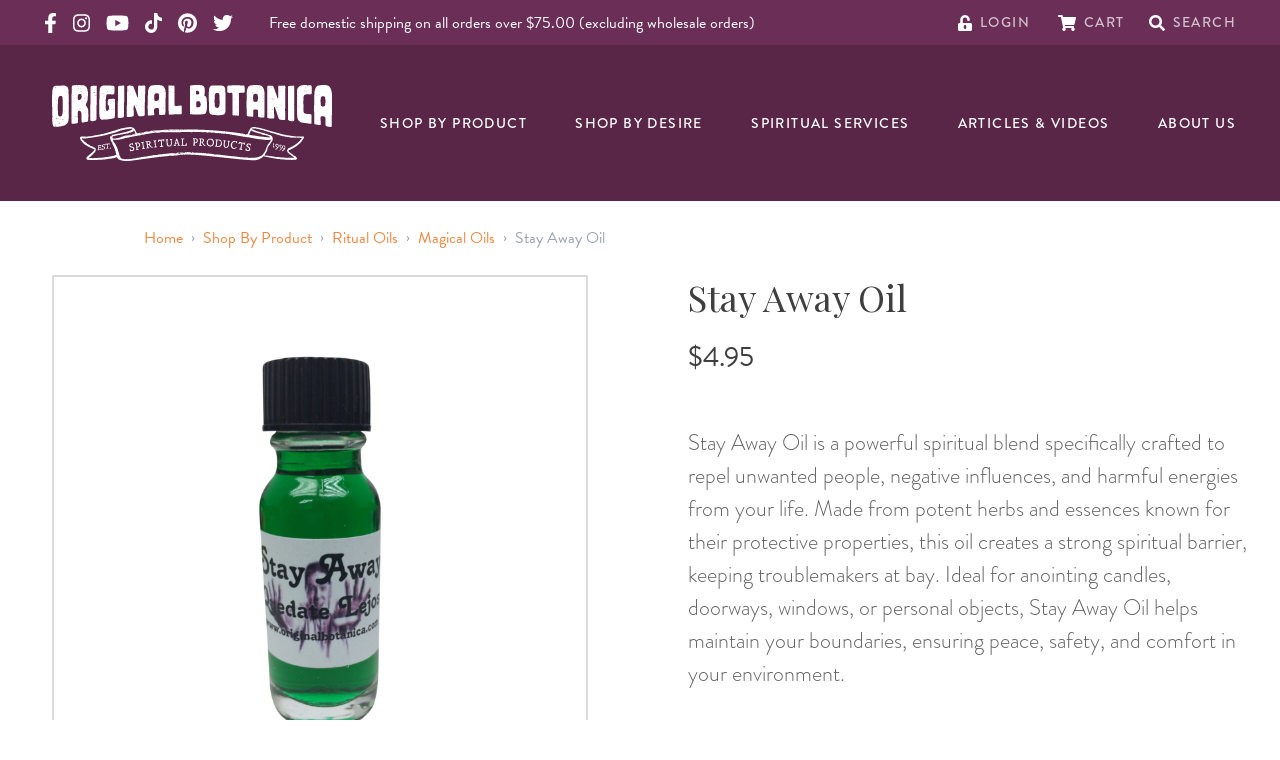

--- FILE ---
content_type: text/html; charset=UTF-8
request_url: https://originalbotanica.com/stay-away-magical-oil
body_size: 117771
content:
<!DOCTYPE html>
<html lang="en">
    <head>
        <meta charset="utf-8">
        <meta name="viewport" content="width=device-width, initial-scale=1, maximum-scale=1.0, user-scalable=0', shrink-to-fit=no">
        <link rel="apple-touch-icon" sizes="180x180" href="/favicon/apple-touch-icon.png">
        <link rel="icon" type="image/png" sizes="32x32" href="/favicon/favicon-32x32.png">
        <link rel="icon" type="image/png" sizes="16x16" href="/favicon/favicon-16x16.png">
        <link rel="manifest" href="/favicon/site.webmanifest">
        <link rel="mask-icon" href="/favicon/safari-pinned-tab.svg" color="#5bbad5">
        <link rel="shortcut icon" href="/favicon/favicon.ico">
        <meta name="msapplication-TileColor" content="#da532c">
        <meta name="msapplication-config" content="/favicon/browserconfig.xml">
        <meta name="theme-color" content="#ffffff">
        <link rel="stylesheet" href="https://use.typekit.net/xvx5ipz.css" media="print" onload="this.media='all'">
        <link href="https://originalbotanica.com/build/css/app.css?id=ae96f13c03582d7532f1" rel="stylesheet">
                <script type="text/javascript">
            (function e(){var e=document.createElement("script");e.type="text/javascript",e.async=true,e.src="//staticw2.yotpo.com/xQ59xJ7Zftmy8E1q9wEFwx74vNuJfVM5rlNsamfm/widget.js";var t=document.getElementsByTagName("script")[0];t.parentNode.insertBefore(e,t)})();
        </script>
        
                <script src="https://cdn.botpress.cloud/webchat/v3.3/inject.js"></script>
        <script src="https://files.bpcontent.cloud/2025/08/19/18/20250819180409-WH6766BA.js" defer></script>

    <title>Stay Away Oil</title>
<script>
            if ((navigator.doNotTrack != "1" && 0) || !0) {
                window.addEventListener("load", function(){
                    window.cookieconsent.initialise({
                        "palette": {
                            "popup": {
                                "background": "#592648",
                                "text": "#ffffff",
                                "link": "#ffffff"
                            },
                            "button": {
                                "background":  "edgeless" === "wire" ? "transparent" :  "#ee8743",
                                "text": "edgeless" === "wire" ? "#ee8743" : "#ffffff",
                                "border":  "edgeless" === "wire" ? "#ee8743" : undefined
                            },
                            "highlight": {
                                "background":  "edgeless" === "wire" ? "transparent" :  "#d44235",
                                "text": "edgeless" === "wire" ? "#d44235" : "#ffffff",
                                "border":  "edgeless" === "wire" ? "#d44235" : undefined
                            }
                        },
                        "position": "bottom-left" === "toppush" ? "top" : "bottom-left",
                        "static": "bottom-left" === "toppush",
                        "theme": "edgeless",
                        "type": "opt-in",
                        "content": {
                            "message": "Cookies help us bring you a smoother, more personal shopping experience. Click “Accept” to continue.&nbsp;",
                            "dismiss": "ACCEPT",
                            "link": "Our Privacy Policy",
                            "href": "/privacy-policy",
                            "allow":"ACCEPT",
                            "deny":"DECLINE",
                            "target":"_blank"
                        },
                        "revokable":0 === 1 ? true : false,
                        "dismissOnScroll":0 > 0 ? 0 : false,
                        "dismissOnTimeout":0 > 0 ? (0 * 1000) : false,
                        "cookie": {
                            "expiryDays":90 !== 0 ? 90 : 365,
                            "secure":0 === 1 ? true : false
                        },
                        onInitialise: function (status) {
                            var type = this.options.type;
                            var didConsent = this.hasConsented();
                            if (type == "opt-in" && didConsent) {
                                // enable cookies
                                if (typeof optInCookiesConsented === "function") {
                                    optInCookiesConsented();
                                    console.log("Opt in cookies consented");
                                } else {
                                    console.log("Opt in function not defined!");
                                }
                            }
                            if (type == "opt-out" && !didConsent) {
                                // disable cookies
                                if (typeof optOutCookiesNotConsented === "function") {
                                    optOutCookiesNotConsented();
                                    console.log("Opt out cookies not consented");
                                } else {
                                    console.log("Opt out function not defined!");
                                }
                            }
                        },
                        onStatusChange: function(status, chosenBefore) {
                            var type = this.options.type;
                            var didConsent = this.hasConsented();
                            if (type == "opt-in" && didConsent) {
                                // enable cookies
                                if (typeof optInCookiesConsented === "function") {
                                    optInCookiesConsented();
                                    console.log("Opt in cookies consented");
                                } else {
                                    console.log("Opt in function not defined!");
                                }
                            }
                            if (type == "opt-out" && !didConsent) {
                                // disable cookies
                                if (typeof optOutCookiesNotConsented === "function") {
                                    optOutCookiesNotConsented();
                                    console.log("Opt out cookies not consented");
                                } else {
                                    console.log("Opt out function not defined!");
                                }
                            }
                        },
                        onRevokeChoice: function() {
                            var type = this.options.type;
                            if (type == "opt-in") {
                                // disable cookies
                                if (typeof optInCookiesRevoked === "function") {
                                    optInCookiesRevoked();
                                    console.log("Opt in cookies revoked");
                                } else {
                                    console.log("Opt in revoked function not defined!");
                                }
                            }
                            if (type == "opt-out") {
                                // enable cookies
                                if (typeof optOutCookiesRevoked === "function") {
                                    optOutCookiesRevoked();
                                    console.log("Opt out cookies revoked");
                                } else {
                                    console.log("Opt out revoked function not defined!");
                                }
                            }
                        }
                    });
                });
            } else if (0) {
                // disable cookies
                if (typeof optOutCookiesNotConsented === "function") {
                    optOutCookiesNotConsented();
                    console.log("Opt out cookies not consented");
                } else {
                    console.log("Opt out function not defined!");
                }
            }
        </script>
<script>window.dataLayer = window.dataLayer || [];
function gtag(){dataLayer.push(arguments)};
gtag('js', new Date());
gtag('config', 'G-FK36F69MSX', {'send_page_view': true,'anonymize_ip': false,'link_attribution': false,'allow_display_features': false});
</script>
<script>!function(f,b,e,v,n,t,s){if(f.fbq)return;n=f.fbq=function(){n.callMethod?
n.callMethod.apply(n,arguments):n.queue.push(arguments)};if(!f._fbq)f._fbq=n;
n.push=n;n.loaded=!0;n.version='2.0';n.queue=[];t=b.createElement(e);t.async=!0;
t.src=v;s=b.getElementsByTagName(e)[0];s.parentNode.insertBefore(t,s)}(window,
document,'script','https://connect.facebook.net/en_US/fbevents.js');
fbq('init', '190400753145730');
fbq('track', 'PageView');
</script><meta name="generator" content="SEOmatic">
<meta name="keywords" content="stay away oil, keep away oil, get away oil, magical oil, spiritual oil, anointing oil, ritual oil, voodoo oil, spell oil, blessing oil, hoodoo oil, conjure oil">
<meta name="description" content="Use our Stay Away oil for annointing the body, candles, or any other ritual purpose.  This magical oil can be purposed to keep problems or negative people…">
<meta name="referrer" content="no-referrer-when-downgrade">
<meta name="robots" content="all">
<meta content="185552178162977" property="fb:profile_id">
<meta content="en_US" property="og:locale">
<meta content="Original Botanica" property="og:site_name">
<meta content="website" property="og:type">
<meta content="https://originalbotanica.com/stay-away-magical-oil" property="og:url">
<meta content="Stay Away Oil" property="og:title">
<meta content="Use our Stay Away oil for annointing the body, candles, or any other ritual purpose.  This magical oil can be purposed to keep problems or negative people…" property="og:description">
<meta content="https://dlkhclkmyx18n.cloudfront.net/transforms/products/_1200x630_crop_center-center_82_none/stay_away_oil__60497.jpg?mtime=1761061087" property="og:image">
<meta content="1200" property="og:image:width">
<meta content="630" property="og:image:height">
<meta content="Stay Away Oil" property="og:image:alt">
<meta content="https://www.pinterest.com/jlmizrahi" property="og:see_also">
<meta content="https://www.instagram.com/originalbotanica" property="og:see_also">
<meta content="https://www.youtube.com/channel/UCBSpQcU1cAhL4GqDkmTVTyw" property="og:see_also">
<meta content="https://www.facebook.com/OriginalBotanica1" property="og:see_also">
<meta content="https://twitter.com/BotanicaOrigina" property="og:see_also">
<meta name="twitter:card" content="summary_large_image">
<meta name="twitter:site" content="@BotanicaOrigina">
<meta name="twitter:creator" content="@BotanicaOrigina">
<meta name="twitter:title" content="Stay Away Oil">
<meta name="twitter:description" content="Use our Stay Away oil for annointing the body, candles, or any other ritual purpose.  This magical oil can be purposed to keep problems or negative people…">
<meta name="twitter:image" content="https://dlkhclkmyx18n.cloudfront.net/transforms/products/_800x418_crop_center-center_82_none/stay_away_oil__60497.jpg?mtime=1761061087">
<meta name="twitter:image:width" content="800">
<meta name="twitter:image:height" content="418">
<meta name="twitter:image:alt" content="Stay Away Oil">
<link href="https://originalbotanica.com/stay-away-magical-oil" rel="canonical">
<link href="https://originalbotanica.com/" rel="home">
<link type="text/plain" href="https://originalbotanica.com/humans.txt" rel="author">
<link href="https://originalbotanica.com/cpresources/c6d6d4ac/css/cookieconsent.min.css?v=1769557184" rel="stylesheet"></head>
    <body class="product-template default"><script async src="https://www.googletagmanager.com/gtag/js?id=G-FK36F69MSX"></script>

<noscript><img height="1" width="1" style="display:none"
src="https://www.facebook.com/tr?id=190400753145730&ev=PageView&noscript=1" /></noscript>

        
        
<header id="masthead" x-data="{ showMenu: false, showSearch: false, inputValue: '' }" class="w-screen bg-ogbot-purple text-white relative" role="banner">

    <div class="py-2 bg-ogbot-purple-light hidden md:block px-4 lg:text-base lg:px-11 lg:py-3">
        <div class="utility-nav flex items-center text-white mx-auto max-w-screen-2xl">
            <!-- I want to find a way to pass color vars into social media -->
            <div class="flex items-center social-media-list">
    <a href="https://www.facebook.com/OriginalBotanica1" class="block mr-4" target="_blank" rel="noopener">
        <svg class="svg svg-icon h-5 fill-current" aria-hidden="true" focusable="false" role="img" xmlns="http://www.w3.org/2000/svg" viewBox="0 0 320 512"><path fill="currentColor" d="M279.14 288l14.22-92.66h-88.91v-60.13c0-25.35 12.42-50.06 52.24-50.06h40.42V6.26S260.43 0 225.36 0c-73.22 0-121.08 44.38-121.08 124.72v70.62H22.89V288h81.39v224h100.17V288z"></path></svg>

        <span class="sr-only">Original Products Botanica facebook Link</span>
    </a>
    <a href="https://www.instagram.com/originalbotanica" class="block mr-4" target="_blank" rel="noopener">
        <svg class="svg svg-icon h-5 fill-current" aria-hidden="true" focusable="false" role="img" xmlns="http://www.w3.org/2000/svg" viewBox="0 0 448 512"><path fill="currentColor" d="M224.1 141c-63.6 0-114.9 51.3-114.9 114.9s51.3 114.9 114.9 114.9S339 319.5 339 255.9 287.7 141 224.1 141zm0 189.6c-41.1 0-74.7-33.5-74.7-74.7s33.5-74.7 74.7-74.7 74.7 33.5 74.7 74.7-33.6 74.7-74.7 74.7zm146.4-194.3c0 14.9-12 26.8-26.8 26.8-14.9 0-26.8-12-26.8-26.8s12-26.8 26.8-26.8 26.8 12 26.8 26.8zm76.1 27.2c-1.7-35.9-9.9-67.7-36.2-93.9-26.2-26.2-58-34.4-93.9-36.2-37-2.1-147.9-2.1-184.9 0-35.8 1.7-67.6 9.9-93.9 36.1s-34.4 58-36.2 93.9c-2.1 37-2.1 147.9 0 184.9 1.7 35.9 9.9 67.7 36.2 93.9s58 34.4 93.9 36.2c37 2.1 147.9 2.1 184.9 0 35.9-1.7 67.7-9.9 93.9-36.2 26.2-26.2 34.4-58 36.2-93.9 2.1-37 2.1-147.8 0-184.8zM398.8 388c-7.8 19.6-22.9 34.7-42.6 42.6-29.5 11.7-99.5 9-132.1 9s-102.7 2.6-132.1-9c-19.6-7.8-34.7-22.9-42.6-42.6-11.7-29.5-9-99.5-9-132.1s-2.6-102.7 9-132.1c7.8-19.6 22.9-34.7 42.6-42.6 29.5-11.7 99.5-9 132.1-9s102.7-2.6 132.1 9c19.6 7.8 34.7 22.9 42.6 42.6 11.7 29.5 9 99.5 9 132.1s2.7 102.7-9 132.1z"></path></svg>

        <span class="sr-only">Original Products Botanica instagram Link</span>
    </a>
    <a href="https://www.youtube.com/OriginalBotanica" class="block mr-4" target="_blank" rel="noopener">
        <svg class="h-5 fill-current" xmlns="http://www.w3.org/2000/svg" viewBox="0 0 576 512"><!--! Font Awesome Pro 6.1.1 by @fontawesome - https://fontawesome.com License - https://fontawesome.com/license (Commercial License) Copyright 2022 Fonticons, Inc. --><path d="M549.655 124.083c-6.281-23.65-24.787-42.276-48.284-48.597C458.781 64 288 64 288 64S117.22 64 74.629 75.486c-23.497 6.322-42.003 24.947-48.284 48.597-11.412 42.867-11.412 132.305-11.412 132.305s0 89.438 11.412 132.305c6.281 23.65 24.787 41.5 48.284 47.821C117.22 448 288 448 288 448s170.78 0 213.371-11.486c23.497-6.321 42.003-24.171 48.284-47.821 11.412-42.867 11.412-132.305 11.412-132.305s0-89.438-11.412-132.305zm-317.51 213.508V175.185l142.739 81.205-142.739 81.201z"/></svg>
        <span class="sr-only">Original Products Botanica youtube Link</span>
    </a>
    <a href="https://www.tiktok.com/@originalbotanica" class="block mr-4" target="_blank" rel="noopener">
        <svg class="h-5 fill-current" xmlns="http://www.w3.org/2000/svg" viewBox="0 0 448 512"><!--! Font Awesome Pro 6.2.1 by @fontawesome - https://fontawesome.com License - https://fontawesome.com/license (Commercial License) Copyright 2022 Fonticons, Inc. --><path d="M448,209.91a210.06,210.06,0,0,1-122.77-39.25V349.38A162.55,162.55,0,1,1,185,188.31V278.2a74.62,74.62,0,1,0,52.23,71.18V0l88,0a121.18,121.18,0,0,0,1.86,22.17h0A122.18,122.18,0,0,0,381,102.39a121.43,121.43,0,0,0,67,20.14Z"/></svg>
        <span class="sr-only">Original Products Botanica tiktok Link</span>
    </a>
    <a href="https://www.pinterest.com/jlmizrahi" class="block mr-4" target="_blank" rel="noopener">
        <svg class="h-5 fill-current" xmlns="http://www.w3.org/2000/svg" viewBox="0 0 496 512"><!--! Font Awesome Pro 6.1.1 by @fontawesome - https://fontawesome.com License - https://fontawesome.com/license (Commercial License) Copyright 2022 Fonticons, Inc. --><path d="M496 256c0 137-111 248-248 248-25.6 0-50.2-3.9-73.4-11.1 10.1-16.5 25.2-43.5 30.8-65 3-11.6 15.4-59 15.4-59 8.1 15.4 31.7 28.5 56.8 28.5 74.8 0 128.7-68.8 128.7-154.3 0-81.9-66.9-143.2-152.9-143.2-107 0-163.9 71.8-163.9 150.1 0 36.4 19.4 81.7 50.3 96.1 4.7 2.2 7.2 1.2 8.3-3.3.8-3.4 5-20.3 6.9-28.1.6-2.5.3-4.7-1.7-7.1-10.1-12.5-18.3-35.3-18.3-56.6 0-54.7 41.4-107.6 112-107.6 60.9 0 103.6 41.5 103.6 100.9 0 67.1-33.9 113.6-78 113.6-24.3 0-42.6-20.1-36.7-44.8 7-29.5 20.5-61.3 20.5-82.6 0-19-10.2-34.9-31.4-34.9-24.9 0-44.9 25.7-44.9 60.2 0 22 7.4 36.8 7.4 36.8s-24.5 103.8-29 123.2c-5 21.4-3 51.6-.9 71.2C65.4 450.9 0 361.1 0 256 0 119 111 8 248 8s248 111 248 248z"/></svg>
        <span class="sr-only">Original Products Botanica pinterest Link</span>
    </a>
    <a href="https://twitter.com/botanicaorigina" class="block mr-4" target="_blank" rel="noopener">
        <svg class="svg svg-icon h-5 fill-current" aria-hidden="true" focusable="false" role="img" xmlns="http://www.w3.org/2000/svg" viewBox="0 0 512 512"><path fill="currentColor" d="M459.37 151.716c.325 4.548.325 9.097.325 13.645 0 138.72-105.583 298.558-298.558 298.558-59.452 0-114.68-17.219-161.137-47.106 8.447.974 16.568 1.299 25.34 1.299 49.055 0 94.213-16.568 130.274-44.832-46.132-.975-84.792-31.188-98.112-72.772 6.498.974 12.995 1.624 19.818 1.624 9.421 0 18.843-1.3 27.614-3.573-48.081-9.747-84.143-51.98-84.143-102.985v-1.299c13.969 7.797 30.214 12.67 47.431 13.319-28.264-18.843-46.781-51.005-46.781-87.391 0-19.492 5.197-37.36 14.294-52.954 51.655 63.675 129.3 105.258 216.365 109.807-1.624-7.797-2.599-15.918-2.599-24.04 0-57.828 46.782-104.934 104.934-104.934 30.213 0 57.502 12.67 76.67 33.137 23.715-4.548 46.456-13.32 66.599-25.34-7.798 24.366-24.366 44.833-46.132 57.827 21.117-2.273 41.584-8.122 60.426-16.243-14.292 20.791-32.161 39.308-52.628 54.253z"></path></svg>

        <span class="sr-only">Original Products Botanica twitter Link</span>
    </a>
    </div><!-- /top bar left social media -->

                            <p class="mb-0 ml-5 leading-none text-white mr-auto hidden lg:inline-block text-base">Free domestic shipping on all orders over $75.00 (excluding wholesale orders)</p>
            
            <div class="utility-links flex items-center ml-auto">
                <div id="component-yvnreh" class="sprig-component" data-hx-target="this" data-hx-include="this" data-hx-trigger="load" data-hx-get="https://originalbotanica.com/index.php/actions/sprig-core/components/render" data-hx-vals="{&quot;sprig:config&quot;:&quot;23bb4d3e8fcef75c2187bfd3ede287b028c48705c72df979c9ef2e6a09228fa6{\u0022id\u0022:\u0022component-yvnreh\u0022,\u0022siteId\u0022:1,\u0022template\u0022:\u0022_components\\\/sprig\\\/header\\\/account\u0022}&quot;}" s-trigger="load"><a href="https://originalbotanica.com/account" class="mr-7">
    <svg class="svg svg-icon h-4" aria-hidden="true" focusable="false" role="img" xmlns="http://www.w3.org/2000/svg" viewBox="0 0 448 512"><path fill="currentColor" d="M400 256H152V152.9c0-39.6 31.7-72.5 71.3-72.9 40-.4 72.7 32.1 72.7 72v16c0 13.3 10.7 24 24 24h32c13.3 0 24-10.7 24-24v-16C376 68 307.5-.3 223.5 0 139.5.3 72 69.5 72 153.5V256H48c-26.5 0-48 21.5-48 48v160c0 26.5 21.5 48 48 48h352c26.5 0 48-21.5 48-48V304c0-26.5-21.5-48-48-48zM264 408c0 22.1-17.9 40-40 40s-40-17.9-40-40v-48c0-22.1 17.9-40 40-40s40 17.9 40 40v48z"></path></svg>

    <span class="intro-title text-sm uppercase">Login</span>
</a>
</div>
                <div id="component-pfsvni" class="sprig-component" data-hx-target="this" data-hx-include="this" data-hx-trigger="load" data-hx-get="https://originalbotanica.com/index.php/actions/sprig-core/components/render" data-hx-vals="{&quot;sprig:config&quot;:&quot;a1abc8c8edf990883c7c71a13de92b4f1f5354c3d6f54a398823c75269d5657d{\u0022id\u0022:\u0022component-pfsvni\u0022,\u0022siteId\u0022:1,\u0022template\u0022:\u0022_components\\\/sprig\\\/header\\\/cart\u0022}&quot;}" s-trigger="load"><a href="https://originalbotanica.com/cart" class="mr-6 relative flex">
            <svg class="svg svg-icon h-4" aria-hidden="true" focusable="false" role="img" xmlns="http://www.w3.org/2000/svg" viewBox="0 0 576 512"><path fill="currentColor" d="M528.12 301.319l47.273-208C578.806 78.301 567.391 64 551.99 64H159.208l-9.166-44.81C147.758 8.021 137.93 0 126.529 0H24C10.745 0 0 10.745 0 24v16c0 13.255 10.745 24 24 24h69.883l70.248 343.435C147.325 417.1 136 435.222 136 456c0 30.928 25.072 56 56 56s56-25.072 56-56c0-15.674-6.447-29.835-16.824-40h209.647C430.447 426.165 424 440.326 424 456c0 30.928 25.072 56 56 56s56-25.072 56-56c0-22.172-12.888-41.332-31.579-50.405l5.517-24.276c3.413-15.018-8.002-29.319-23.403-29.319H218.117l-6.545-32h293.145c11.206 0 20.92-7.754 23.403-18.681z"></path></svg>

    <span class="intro-title text-sm uppercase ml-2 lg:ml-0">Cart</span>
</a>
</div>
                <a href="#" @click.prevent="$refs.keywordSearch.dispatchEvent(new Event('keyup')); showSearch = !showSearch; inputValue = ''">
                    <svg class="svg svg-icon h-4" aria-hidden="true" focusable="false" role="img" xmlns="http://www.w3.org/2000/svg" viewBox="0 0 512 512"><path fill="currentColor" d="M505 442.7L405.3 343c-4.5-4.5-10.6-7-17-7H372c27.6-35.3 44-79.7 44-128C416 93.1 322.9 0 208 0S0 93.1 0 208s93.1 208 208 208c48.3 0 92.7-16.4 128-44v16.3c0 6.4 2.5 12.5 7 17l99.7 99.7c9.4 9.4 24.6 9.4 33.9 0l28.3-28.3c9.4-9.4 9.4-24.6.1-34zM208 336c-70.7 0-128-57.2-128-128 0-70.7 57.2-128 128-128 70.7 0 128 57.2 128 128 0 70.7-57.2 128-128 128z"></path></svg>

                    <span class="intro-title text-sm uppercase">Search</span>
                </a>
            </div><!-- /end top bar right -->
        </div><!-- /flex container -->
    </div><!-- /top bar -->

    <div class="nav-container mx-auto px-4 lg:px-11 flex items-center py-4 lg:py-10 lg:justify-between">
        <div class="site-logo w-full">
            <a href="/" class="ml-2 text-white flex flex-col items-center">
                <svg class="site-logo__text" xmlns="http://www.w3.org/2000/svg" viewBox="0 0 373.563 56.145">
  <path id="Op_component_27" data-name="Op component 27" d="M920.563,105.377l-.09.039a3.265,3.265,0,0,1-1,.266.422.422,0,0,1-.223-.035.3.3,0,0,1-.136-.174.232.232,0,0,1,.053-.2c.3-.176.6-.347.908-.493a.536.536,0,0,1,.3-.005c-.228-.408-.645-.523-1.452-.524-1.583,0-3.4-.137-5.226-.217a.491.491,0,0,1-.107.067.248.248,0,0,1-.2-.068s0-.01,0-.013a25.709,25.709,0,0,0-5.972.284c-2.731.581-6.248,2.524-6.4,7.036-.095,2.351-.146,4.847-.168,7.431,0,0,.005-.009.009-.011a.526.526,0,0,1,.53.105c.018.026.039.075.027.1-.09.158-.188.311-.307.5-.1-.146-.184-.27-.262-.395-.009,1.206-.011,2.432-.008,3.67.017-.049.112-.072.173-.106.069.016.154.014.2.055a.223.223,0,0,1,.07.187.215.215,0,0,1-.158.118.292.292,0,0,1-.2-.076c-.049-.042-.1-.129-.091-.175.006,2.782.039,5.63.083,8.486a.374.374,0,0,1,.268.273c.015.059-.04.14-.077.2-.011.02-.066.015-.1.021a.409.409,0,0,1-.083-.026c.065,4.039.152,8.085.221,11.961.087,5.189,1.449,7.873,3.45,9.267a.423.423,0,0,1,.462-.209.188.188,0,0,1,.072.168.33.33,0,0,1-.3.206,8.367,8.367,0,0,0,3.27,1.126c3.427.574,7.6.956,10.625,1.571,1.273.27,1.62-.471,1.569-2.476-.026-1.318.054-2.655.115-3.978l-.028.042c-.086.022-.153-.012-.133-.086.012-.048.092-.084.148-.11,0,0,.013,0,.02.006a29.015,29.015,0,0,0-.018-3.844c-.183-2.021-.536-2.528-1.81-2.547a27.277,27.277,0,0,1-7.163-.77c-.846-.2-1.351-.951-1.57-2.238-.012-.007-.023-.015-.035-.021a4.874,4.874,0,0,0-.554-.212c.068-.048.121-.12.167-.115.125.013.249.032.373.047-.03-.234-.053-.48-.066-.746-.04-1.005-.077-2.048-.111-3.1a.524.524,0,0,1-.125.053.283.283,0,0,1-.347-.214.347.347,0,0,1,.243-.446.418.418,0,0,1,.21.032c-.133-4.361-.193-8.936-.056-12.464a.294.294,0,0,1-.117-.16c-.018-.059.03-.144.063-.209.007-.015.039-.021.07-.022.032-.73.073-1.415.124-2.034.21-2.182.735-2.742,1.7-3.222,2.109-1.088,4.755-.407,7.265-.506a3.7,3.7,0,0,0,.774-.121.281.281,0,0,1,.057-.065.49.49,0,0,1,.189-.042.178.178,0,0,0,0,.021c.916-.4.932-1.4.992-3.581.039-1.4.076-3.332.026-4.867A22.318,22.318,0,0,0,920.563,105.377Zm-18.15,18.4.09.049-.1-.045Zm-.362-9.148-.009.059-.057-.039Zm-.225,7.774c.023-.009.06.018.09.028,0,.026.007.064-.007.075s-.068.038-.09.028C901.725,122.5,901.728,122.442,901.826,122.407Zm-.524,5.382c0-.029.007-.077.027-.088.069-.038.117-.005.136.08-.009.03-.01.075-.029.086C901.364,127.906,901.312,127.876,901.3,127.789Zm.68,13.962a1.181,1.181,0,0,1-.195-.077c.041-.043.088-.124.121-.118.055.009.1.074.149.115C902.031,141.7,902,141.755,901.981,141.751Zm-.025-3.079-.027.048-.032.011c-.056.163-.092.343-.286.4a.317.317,0,0,1-.2-.038c-.066-.03-.056-.1.017-.167a.3.3,0,0,1,.092-.062c.126-.048.254-.091.381-.136l.011-.033.021.022-.021-.022.048-.026.079-.139.075.056Zm.6,2.876c-.065.033-.105,0-.1-.092,0-.023.044-.042.067-.063l.061.072C902.579,141.494,902.577,141.539,902.557,141.548Zm.267-8.765a.2.2,0,0,0-.01-.031c0,.316,0,.464,0,.6s-.222.225-.355.14a.642.642,0,0,1-.3-.7.329.329,0,0,1,.331-.259.3.3,0,0,1,.321.211c0-.027,0-.048,0-.078.005.056.008.087.01.109h0c0,.01,0,.018,0,.025Zm.239,10.41a.188.188,0,0,1-.221-.162c0-.024.049-.079.07-.077a1.83,1.83,0,0,1,.3.063c.018.005.022.055.033.085C903.184,143.134,903.125,143.189,903.063,143.193Zm.38,6.91-.023-.076.059.006Zm-.041-26.8-.178-.125c.064-.037.129-.1.193-.1s.118.075.177.117Zm.259,27.574a.247.247,0,0,1-.015-.082c0-.01.042-.013.064-.02l.022.084Zm.015-35.734-.026-.093c.028-.007.072-.029.082-.018a.25.25,0,0,1,.033.092Zm-.059-2.382a.725.725,0,0,1-.125-.184c.017-.029.029-.08.05-.083.069-.012.16-.033.2,0a.239.239,0,0,1,.053.2A.106.106,0,0,1,903.617,112.761Zm1.06,33.194c-.062-.066-.034-.1.071-.1l.025.077C904.74,145.941,904.688,145.967,904.677,145.955Zm-.1-20.311a.527.527,0,0,1-.032-.094,1.784,1.784,0,0,1,.2-.046.413.413,0,0,1,.034.09A1.955,1.955,0,0,1,904.58,125.645Zm-.018-5.536c-.036.018-.135-.044-.177-.093-.073-.085-.016-.251.087-.251a1.266,1.266,0,0,1,.326.107C904.694,119.981,904.64,120.068,904.562,120.109Zm.4-5.391c-.032,0-.094-.01-.1-.024-.016-.1.032-.116.126-.054C904.98,114.668,904.973,114.717,904.96,114.718Zm2.05,24.755.09.029c-.009.024-.014.068-.026.069a.249.249,0,0,1-.087-.02Zm-.076-19.715c-.013-.031-.046-.08-.037-.089.072-.073.118-.051.118.057C907.015,119.737,906.962,119.748,906.934,119.758Zm.013-4.7a.149.149,0,0,1,.1.233.1.1,0,0,1-.168.027.69.69,0,0,1-.1-.174Zm-.251,27.051c-.006-.025.017-.057.026-.083.026,0,.063-.01.074,0,.055.064.04.119-.04.142C906.743,142.176,906.7,142.136,906.7,142.111Zm0,4.243c0,.024,0,.062-.008.068a.133.133,0,0,1-.092.018c-.028-.008-.049-.041-.073-.063.028-.018.054-.046.083-.05S906.668,146.344,906.7,146.354Zm-.206-38.129c.01,0,.016.055.025.085a.316.316,0,0,1-.1.019c-.013,0-.018-.052-.027-.08A.379.379,0,0,1,906.491,108.225Zm.021,5.3c-.029.009-.075.034-.084.024-.059-.062-.036-.1.059-.1Zm-.137,3.611a3.008,3.008,0,0,1,.354.179,2.022,2.022,0,0,1-.407.083c-.042,0-.111-.1-.112-.148A.118.118,0,0,1,906.376,117.133Zm.149,1.693c.016.085-.031.133-.121.124-.031,0-.06-.034-.09-.051l.132-.134C906.473,118.785,906.52,118.8,906.524,118.825Zm-.347,28.123-.021.021.021-.02.046.066-.067-.045-.019-.046Zm-.326-2.909-.073-.009.045-.064Zm-.73-34.537c-.009,0-.015-.043-.023-.066a.23.23,0,0,1,.079-.021c.01,0,.016.042.024.065A.253.253,0,0,1,905.122,109.5Zm.066,13.486c-.027-.065.019-.112.114-.121a.2.2,0,0,1,.109.016c.026.014.041.05.06.077a1.287,1.287,0,0,1-.192.075A.106.106,0,0,1,905.187,122.989Zm.157,18.551c.016-.085.108-.156.155-.22.155.028.349.236.3.308a.376.376,0,0,1-.264.122A.178.178,0,0,1,905.344,141.54Zm.408,1.462c.01.014-.019.056-.031.085-.032-.016-.075-.024-.093-.05s.02-.058.032-.088C905.693,142.965,905.734,142.975,905.752,143Zm-.262-.632a1.434,1.434,0,0,1,.1-.148l.07.072c.021.082-.012.134-.1.134C905.537,142.427,905.487,142.375,905.49,142.37Zm.229,5.77a.561.561,0,0,1-.114-.131c.063-.031.123-.083.179-.079.036,0,.1.088.1.133C905.873,148.155,905.8,148.188,905.719,148.14Zm.348-37.063-.007.079-.079-.047Zm0,39.077a2.494,2.494,0,0,1,.226.193c.005.005-.068.123-.1.123a.227.227,0,0,1-.178-.088C905.993,150.338,906.043,150.257,906.071,150.154Zm.268,2.482a.684.684,0,0,1-.206-.078,1.431,1.431,0,0,1,.97-.037A1.471,1.471,0,0,1,906.339,152.636Zm1.5-48.1c-.026,0-.048-.035-.072-.056q.1-.083.158.023C907.9,104.514,907.871,104.539,907.844,104.535Zm12.105,41.8.062.042-.07.026Zm-2.1-1.621.047.088-.058.082c-.016-.03-.044-.061-.043-.09S917.831,144.744,917.85,144.718Zm-.943,3.361c.017-.007.05.02.076.032l-.138.134a.243.243,0,0,1,0-.089A.149.149,0,0,1,916.907,148.078Zm-.259,3.895a1.325,1.325,0,0,1,.139.161c.017.027,0,.075,0,.116l-.151.107c-.033-.063-.095-.127-.092-.188S916.611,152.038,916.647,151.973Zm-3.309-5.988c.014-.052.119-.08.182-.118a.646.646,0,0,1,.616.257c.009.01-.023.08-.05.092-.205.1-.363-.105-.555-.1C913.425,146.125,913.29,146.167,913.338,145.985Zm.12,3.33.03.006-.011.017c-.008,0-.013-.015-.019-.023l-.171-.032C913.389,149.135,913.414,149.26,913.458,149.316Zm-1.614-6.266c.023-.02.068-.015.1-.021,0,.064.01.129.01.193,0,0-.072.02-.093,0C911.789,143.173,911.781,143.1,911.844,143.05Zm-1.574,5.76c-.027,0-.058-.028-.087-.044l.039-.073c.034,0,.078-.014.1,0C910.392,148.749,910.371,148.8,910.27,148.809Zm-.158-5.579c.064.031.149.046.186.1.05.068-.06.224-.172.23a.212.212,0,0,1-.166-.1C909.906,143.354,909.987,143.246,910.112,143.23Zm-1.268-11.461-.08-.059.1-.025Zm.062-11.718c-.071.027-.127-.046-.124-.141a.129.129,0,0,1,.054-.093.123.123,0,0,1,.189.068C908.986,119.944,908.959,120.032,908.906,120.052Zm.826-7.843c-.141.01-.282.009-.423.012h0c-.086.043-.122.034-.108-.027l.089.028h.023c.093-.119.172-.255.357-.237.1.008.148.051.135.143C909.8,112.159,909.758,112.207,909.732,112.209Zm.079-7.276.071.047-.081.029Zm.134,5.264c-.027,0-.077-.012-.078-.024-.009-.077.031-.09.1-.04C909.963,110.157,909.955,110.2,909.945,110.2Zm3.811-2.2-.013.077-.086-.052Zm-1.249-.487c.164-.167.345-.315.524-.465a.116.116,0,0,1,.112,0,1.091,1.091,0,0,1,.121.174.945.945,0,0,0-.094.763c.011.038-.074.139-.131.155a.488.488,0,0,1-.439-.1A.4.4,0,0,1,912.507,107.51Zm.413,2.91-.067-.007.041-.06Zm-2.089,4.109a.221.221,0,0,1-.3-.093c-.021-.067.1-.179.177-.311a1.787,1.787,0,0,1,.238.255C910.96,114.4,910.885,114.507,910.831,114.529Zm.743-2.81c-.1.089-.064.2-.065.314,0,.032-.025.089-.046.092-.072.012-.2.034-.214,0a3.914,3.914,0,0,1-.239-.511c-.01-.024.019-.081.046-.1.093-.064.193-.117.307-.183a1.376,1.376,0,0,1,.294.147C911.815,111.612,911.647,111.653,911.574,111.718Zm.424-6.508a2.376,2.376,0,0,1-.391.054l-.024.027-.022-.022.022.023-.025.024c0,.074.02.155-.089.182,0,0-.036-.061-.028-.07a1.429,1.429,0,0,1,.117-.111.212.212,0,0,1,0-.047l.046,0c.093-.1.185-.208.283-.307a.123.123,0,0,1,.1-.007c.028.01.069.049.066.069C912.049,105.087,912.034,105.2,912,105.211Zm.671,10.642-.106-.093-.05-.011c0-.008,0-.012,0-.019a.606.606,0,0,1-.2-.027c-.088-.04-.1-.112-.037-.163a.138.138,0,0,1,.1-.032.163.163,0,0,1,.143.222h.016l-.016.018.016-.019.034.03.132.029Zm.522-.962a.967.967,0,0,1-.094-.155c-.007-.017.05-.079.053-.077a1.837,1.837,0,0,1,.154.1Zm-.259-2.3a.387.387,0,0,1-.463-.246.265.265,0,0,1,.142-.375c.3-.052.6-.108.909-.149.134-.018.2.086.229.2a1.858,1.858,0,0,1,.023.256C913.495,112.382,913.214,112.491,912.931,112.59Zm1.541-.67-.034.029-.019-.019.019.019a.168.168,0,0,0-.029.01l-.019.053c-.05-.02-.036-.037.019-.053l.01-.029.053-.01.12-.1.032.072Zm.239-6.82c-.048.018-.155-.118-.24-.2a.047.047,0,0,1,0,0h0l-.026-.016a1.187,1.187,0,0,1-.32.026.1.1,0,0,1-.051-.172.107.107,0,0,1,.1-.02c.092.05.179.109.269.166l.013,0,.015.015c.092-.582.554-.664,1.055-.479a.133.133,0,0,1,.061.08.189.189,0,0,1,0,.109.169.169,0,0,1-.065.093A7.838,7.838,0,0,1,914.711,105.1Zm1.418,6.8a.148.148,0,0,1-.07.077.661.661,0,0,1-.808-.188c-.037-.042-.029-.133-.025-.2,0-.027.051-.051.081-.079a1.438,1.438,0,0,1,.827.281C916.15,111.8,916.143,111.866,916.13,111.9Zm.207-4.031a.546.546,0,0,1-.182.095c-.03-.069-.089-.139-.084-.2a.223.223,0,0,1,.216-.229.117.117,0,0,1,.139.128A.735.735,0,0,1,916.337,107.869Zm.192,2.329.013-.058.063.04Zm-.066-5.39c-.039-.007-.1-.136-.084-.162a1.31,1.31,0,0,1,.226-.213c.045.093.107.16.1.216A.192.192,0,0,1,916.463,104.807Zm.422,10.3a.575.575,0,0,1-.182-.1.336.336,0,0,1-.048-.186c0-.017.055-.037.085-.056.119-.005.218.037.23.162C916.976,114.987,916.916,115.05,916.885,115.109Zm1.362-3.489-.069-.033.074-.025Zm1.357-1.053a.383.383,0,0,1-.459.2l-.1.092c0-.023,0-.057.01-.068a.231.231,0,0,1,.083-.028c-.02-.23.135-.317.312-.384a.118.118,0,0,1,.172.09A.153.153,0,0,1,919.6,110.567Zm-22.29,23.511a.154.154,0,0,1-.238-.106.218.218,0,0,1,.083-.176.148.148,0,0,1,.234.079c-.044-8.991-.159-18.242-.015-26.224.072-2.676-.193-2.864-1.957-2.868-.827,0-1.651.045-2.468.119a.17.17,0,0,1,.063.011c.018.01.018.053.025.08-.035.012-.073.04-.1.033-.1-.024-.112-.072-.041-.119-.515.048-1.027.1-1.531.172-1.631.178-2.426-.128-2.406,3.155,0,.377.007,1.568.012,3.31a.069.069,0,0,1,.041-.009c.024,0,.041.041.06.062-.022.01-.053.034-.079.03a.049.049,0,0,1-.021-.014c.029,9.285.091,33.935.1,35.769.014,2.191-.554,2.783.815,3.749,1.635,1.246,3.7,1.221,5.635,1.111,1.582-.033,1.758-.071,1.789-2.3.105-5,.105-10.463.078-16.026A.385.385,0,0,1,897.314,134.079Zm-7.24-2.671c.03,0,.064.018.1.028,0,.026,0,.066-.008.073a.141.141,0,0,1-.1.022c-.03-.008-.052-.044-.077-.067C890.015,131.445,890.042,131.414,890.073,131.408Zm-.8-17.666c-.069.013-.151.044-.207.019-.1-.044-.087-.114.021-.15a.205.205,0,0,1,.109-.005.336.336,0,0,1,.089.055C889.283,113.689,889.284,113.74,889.275,113.742Zm.228,25.172c-.061,0-.118-.075-.177-.116.028-.027.056-.079.083-.078a.894.894,0,0,1,.189.048C889.62,138.847,889.586,138.919,889.5,138.914Zm-.012-.694c-.062,0-.123-.063-.186-.1.062-.034.123-.095.185-.095s.123.061.185.095C889.612,138.157,889.551,138.22,889.49,138.22Zm.141-30.833c-.1-.023-.111-.071-.026-.115a.121.121,0,0,1,.1.015c.016.009.015.047.022.071C889.692,107.369,889.658,107.393,889.631,107.387Zm.228,29.3a.809.809,0,0,1,.215-.053.527.527,0,0,1,.173.071.724.724,0,0,1-.2.05A.65.65,0,0,1,889.86,136.689Zm.551,8.732c-.037.014-.078.047-.1.037-.089-.031-.089-.094,0-.15a.107.107,0,0,1,.1.019C890.424,145.343,890.411,145.39,890.411,145.421Zm.679-6.093-.09-.054.1-.028Zm.062-28.4c-.066,0-.177,0-.189-.03a2.513,2.513,0,0,1-.1-.373l-.032-.025-.007-.006-.469.269c-.018.07-.015.164-.059.2-.068.061-.153.024-.187-.064a.112.112,0,0,1,.034-.1,1.242,1.242,0,0,1,.212-.038,1.5,1.5,0,0,1-.121-.3c-.008-.041.063-.131.112-.143a.486.486,0,0,1,.479.175l.028-.016-.02.022.02-.022c0,.016.009.031.012.047.1.079.211.157.313.24a.135.135,0,0,1,.032.1C891.207,110.888,891.171,110.927,891.151,110.926Zm6.018,13.738c.028.02.076.036.081.061a.106.106,0,0,1-.117.139c-.029,0-.078-.034-.082-.057A.113.113,0,0,1,897.17,124.664Zm-.245,4.882a.256.256,0,0,1,.317-.037.136.136,0,0,1,.073.2.205.205,0,0,1-.283.116C896.923,129.77,896.858,129.614,896.925,129.547Zm-1.878-16.268a.353.353,0,0,1-.1.032c-.007-.031-.029-.081-.018-.09a.242.242,0,0,1,.1-.027C895.033,113.223,895.054,113.273,895.046,113.279Zm-.728-1.312a1.5,1.5,0,0,1,.284.009l.023-.017.033,0a.363.363,0,0,1,.1-.138c.046-.026.121,0,.183.007-.006.026,0,.062-.02.075a.215.215,0,0,1-.094.035c-.057.009-.115.015-.173.021l-.015.025-.018-.021.018.02-.041,0a1.221,1.221,0,0,1-.24.159c-.043.017-.115-.037-.174-.06C894.231,112.037,894.271,111.972,894.318,111.966Zm.312,26.849-.087.034v-.073Zm-.251-19.408-.076.028,0-.063Zm-.262,16.709a.712.712,0,0,1,.231.009c.1.012.145.061.114.129a.14.14,0,0,1-.1.054c-.076.013-.154.014-.231.021l-.193-.1A.63.63,0,0,1,894.117,136.116Zm-.8-29.052-.008.058-.055-.037Zm-1.371,3.424a.2.2,0,0,1-.3.036,1.356,1.356,0,0,1-.186-.209c-.028-.135.01-.208.1-.205a.655.655,0,0,1,.317.077A.236.236,0,0,1,891.95,110.488Zm.592,24.643c-.108.018-.218.024-.316.033l-.2-.1c.049-.04.094-.107.148-.116a.988.988,0,0,1,.327,0c.047.008.083.078.124.12C892.6,135.089,892.572,135.126,892.542,135.131Zm.242-21.574a1.1,1.1,0,0,1-.185-.081c.027-.024.06-.073.079-.068a1.044,1.044,0,0,1,.182.078C892.835,113.512,892.8,113.562,892.784,113.557Zm.121-7.731a1.983,1.983,0,0,1-.267.177c-.044-.076-.111-.161-.1-.176a1.325,1.325,0,0,1,.241-.21.125.125,0,0,1,.125.209Zm.39,30.437-.028-.081.075.008Zm-.129-16.736c-.061-.01-.114-.073-.17-.112l.183-.1a.726.726,0,0,1,.2.073C893.456,119.441,893.318,119.55,893.167,119.527Zm.482,30.082a.242.242,0,0,1-.062-.3.312.312,0,0,1,.186-.1.766.766,0,0,1,.819.6h.023c0,.008,0,.015-.005.023a1.419,1.419,0,0,1,.156.111c.008.007-.024.086-.036.086-.151,0-.148-.094-.12-.2l-.012-.008c0-.005,0-.008-.005-.013A1.5,1.5,0,0,1,893.648,149.609Zm1.238,1.653c-.037.007-.075.007-.149.013a1.234,1.234,0,0,1-.283-.092.2.2,0,0,1-.066-.183c.114-.277.3-.383.511-.306a.293.293,0,0,1,.223.228A.336.336,0,0,1,894.887,151.262Zm.343-14.779a.08.08,0,0,1-.037-.07c.009-.022.046-.033.071-.049.026.013.071.021.075.039C895.355,136.468,895.312,136.5,895.23,136.482Zm.051-19.83c-.175.018-.356.021-.429-.191h-.029l.02-.016c0,.007.007.01.009.017.17.006.34.01.509.021.029,0,.055.036.083.055C895.39,116.577,895.339,116.647,895.281,116.652Zm.22,28.36.006-.072.078.041Zm.4-5.164c-.043-.008-.074-.08-.111-.122.031-.02.059-.053.093-.06.19-.038.191-.036.543.07A.5.5,0,0,1,895.9,139.849Zm.727-28.215a.092.092,0,0,1-.085.012c-.086-.053-.077-.1.022-.126.023,0,.053.023.079.035C896.641,111.583,896.645,111.621,896.629,111.633Zm.138,20.081c.018-.061.038-.152.08-.167s.122.03.177.063c.018.011.01.065.014.1a1.219,1.219,0,0,1-.191.059C896.822,131.772,896.764,131.725,896.767,131.714Zm.4,6.671a.114.114,0,0,1-.093.028c-.1-.043-.1-.1,0-.138.024-.01.063.018.094.029C897.171,138.333,897.182,138.374,897.169,138.386Zm-277.93-8.075c.007-1.244.808-2.143,1.5-3.593-.009-.016-.025-.022-.027-.044a.549.549,0,0,1,.068-.2l.062.029a10.025,10.025,0,0,0,.862-3.774c.349-7.291.746-7.164-.022-11.912a10.019,10.019,0,0,0-.351-1.441c-.019.028-.045.043-.061.076a.221.221,0,0,1-.194.068c-.126-.027-.165-.14-.157-.26a1.59,1.59,0,0,1,.045-.222l-.013,0-.008,0-.023-.006a1.025,1.025,0,0,1-.175.019.987.987,0,0,1-.185-.039c.022-.018.042-.049.065-.051a.343.343,0,0,1,.107.022l.188.049.045,0v0a2.361,2.361,0,0,1,.225-.077c-.982-2.635-2.984-4.437-5.115-4.6a68.442,68.442,0,0,0-13.141-.048c-1.764.134-2.428.669-2.481,3.344-.005.188-.009.38-.014.568.071.027.087.077.017.136,0,0-.014,0-.021,0-.04,1.528-.07,3.079-.1,4.623.027-.013.056-.035.081-.031s.044.037.066.058c-.029.012-.059.036-.085.032s-.042-.032-.062-.053c-.194,8.926-.288,18.08-.263,27.184a.257.257,0,0,1,.105.152.212.212,0,0,1-.1.235c.014,4.613.055,9.208.129,13.741.038,1.8.784,1.61,1.222,1.54,2.062-.394,4.384.026,6.231-.849,1.363-.667,1.193-1.809,1.157-3.56-.045-1.178-.12-2.625-.183-4.133a.314.314,0,0,1-.06-.008c-.361-.137-.721-.275-1.076-.412.073-.284.156-.385.257-.33.292.16.581.325.87.492a63.559,63.559,0,0,1-.021-6.711c.149-1.8,1.225-2.255,2.285-1.977a.2.2,0,0,1-.022-.1c.034-.166.191-.29.329-.227.084.038.137.146.185.2a.348.348,0,0,1-.156.239,3.088,3.088,0,0,1,1.772,1.9c.95,3.363.358,7.532.56,11.165.079,1.786.16,3.054,1.919,2.538a27.43,27.43,0,0,1,4.484-.838c1.582-.224,2.331-.517,2.518-2.541a88.16,88.16,0,0,0-.1-13.116C621.864,133.005,619.227,132.333,619.238,130.311ZM607.88,152.5l-.012.083-.088-.053Zm12.834-41.034a.4.4,0,0,0,.356-.384c.008-.114.018-.228.037-.34a.2.2,0,0,1,.282-.117c.094.038.232.12.24.194a.777.777,0,0,1-.509.808.9.9,0,0,1-.71-.026A2.008,2.008,0,0,1,620.714,111.469Zm-.556-1.883c.037.011.078.012.1.033a.087.087,0,0,1-.015.083c-.079.055-.135.036-.142-.046C620.1,109.634,620.138,109.608,620.158,109.586Zm-.325,2.952-.039.059-.023-.067Zm.026,13.472c0,.025-.033.055-.051.082l-.155-.088c.02-.026.035-.063.062-.076C619.792,125.893,619.849,125.923,619.859,126.01Zm-.252-3.935c.051.038.07.117.1.178,0,.036.005.079-.011.105a1.481,1.481,0,0,1-.131.157,1.279,1.279,0,0,1-.134-.142.177.177,0,0,1-.012-.106C619.431,122.151,619.546,122.029,619.607,122.075Zm-.206-5.308c0,.01-.054.017-.083.025a.323.323,0,0,1-.021-.1c0-.012.052-.018.079-.027A.369.369,0,0,1,619.4,116.767Zm-.619,4.919a.319.319,0,0,1,.093.051c-.039.04-.073.107-.117.116a1.105,1.105,0,0,1-.328.009c-.057-.007-.108-.061-.161-.1.062-.031.121-.068.186-.092a.35.35,0,0,1,.109-.007C618.636,121.673,618.71,121.674,618.782,121.686Zm-.116,11.2-.039.058-.024-.066Zm-.24,2.642-.077-.009.046-.07Zm.022-15.843-.065-.061c.028-.012.058-.037.083-.033s.045.037.067.058Zm-.115-10.144c.078-.04.132-.011.154.076l-.108.131a.886.886,0,0,1-.1-.132C618.27,109.6,618.307,109.555,618.333,109.541Zm-.138,1.743a1.16,1.16,0,0,1,.2.073,1.181,1.181,0,0,1-.194.079c-.019,0-.072-.048-.072-.075S618.176,111.28,618.2,111.284Zm-.777,1.5-.072.034v-.065Zm-.415.446-.039.051-.019-.062Zm-.771,2.011-.142-.089a1.042,1.042,0,0,1,.147-.107c.016-.008.069.022.08.046C616.352,115.168,616.318,115.221,616.232,115.24Zm-.03-6.579q.056-.136.1-.021l-.082.03h0l-.2.045Zm-.044,7.137a.2.2,0,0,1,.073.182c-.018.054-.106.085-.2.153-.106-.06-.231-.126-.35-.2a.11.11,0,0,1-.032-.1C615.692,115.719,615.968,115.692,616.159,115.8Zm-1.794-7.341c.034,0,.086,0,.1.023.044.066,0,.109-.1.117-.034-.005-.088,0-.1-.017C614.224,108.507,614.263,108.46,614.365,108.456ZM613.786,113a.506.506,0,0,1,.142.17c.01.015-.013.078-.029.081a3.112,3.112,0,0,0-.332.047c-.284.085-.518-.1-.78-.126s-.536-.036-.8-.06c-.02,0-.043-.06-.049-.094a.092.092,0,0,1,.027-.08c.3-.143.611.043.887-.013A1.492,1.492,0,0,1,613.786,113Zm-1.849-1.559c-.037-.074.007-.141.1-.16.023,0,.057.041.087.064l-.052.19C612.023,111.508,611.958,111.487,611.937,111.445Zm1.161-3.057c.051.008.09.09.134.137-.031.025-.058.062-.092.071a3.5,3.5,0,0,1-1.286-.032A2.143,2.143,0,0,1,613.1,108.387Zm-2.224,5.916c.026,0,.046.05.068.077-.015.03-.024.08-.046.086-.089.027-.133-.016-.107-.106A.1.1,0,0,1,610.874,114.3Zm-.411-5.122c.007.023.024.061.018.065-.075.051-.113.033-.1-.045C610.387,109.19,610.436,109.188,610.463,109.182Zm-.356,2.572a.3.3,0,0,1,.184-.081c.153,0,.283.124.211.18a.753.753,0,0,1-.2.077C610.143,111.929,610.029,111.828,610.107,111.754Zm-1.334-3.626c.028-.049.155-.1.176-.083.169.149.3.345.551.382.03,0,.053.053.079.081-.016.031-.024.076-.049.089a2.149,2.149,0,0,1-.31.136.407.407,0,0,1-.428-.076A.415.415,0,0,1,608.773,108.128Zm.786,4.888a1.1,1.1,0,0,1-.181.053c-.024,0-.062-.028-.077-.053s.018-.067.033-.07a.778.778,0,0,1,.191,0C609.539,112.944,609.548,112.99,609.559,113.016Zm-1.266,5.422-.046.069-.031-.077Zm-1.421,9.229-.038.056-.02-.065Zm-.885,1.462a1.924,1.924,0,0,1-.379.027.113.113,0,0,1-.076-.179c.034-.053.138-.123.167-.107A1.793,1.793,0,0,1,605.987,129.129Zm-.057,6.112-.043.065-.025-.074Zm-.394-11.142c.026,0,.05.034.076.052-.029.013-.059.038-.087.035s-.051-.034-.077-.052C605.478,124.122,605.508,124.1,605.536,124.1Zm-.459,7.919.009.018.012.034-.014-.034-.09-.023Zm-.223,12.536a.119.119,0,0,1-.1-.017c-.016-.009-.015-.047-.021-.072.031-.01.065-.034.092-.028C604.932,144.462,604.941,144.511,604.855,144.554Zm-.123-15.77a.445.445,0,0,1,.036.089,1.9,1.9,0,0,1-.2.047c-.01,0-.027-.052-.04-.08C604.592,128.82,604.661,128.8,604.731,128.783Zm-1.077-6.652a.2.2,0,0,1-.251-.156.288.288,0,0,1,.223-.368c.058.05.165.1.206.185C603.912,121.954,603.835,122.076,603.654,122.132Zm.119-12.033.032.084-.077-.007Zm.043,8.477-.074.024c-.008-.031-.032-.08-.02-.092C603.785,118.447,603.82,118.473,603.816,118.575Zm-.392-5.439.014.012a1.857,1.857,0,0,1,.189-.019c.033,0,.091.018.094.036.015.085-.039.131-.129.1a.6.6,0,0,1-.154-.114l-.027,0Zm.167,7.829c.058,0,.113.065.17.1-.061.028-.124.082-.182.078s-.112-.064-.168-.1C603.471,121.016,603.532,120.963,603.591,120.966Zm-.489-4.212a.222.222,0,0,1,.077.026c-.01.021-.019.06-.03.06a.221.221,0,0,1-.077-.026C603.083,116.794,603.092,116.755,603.1,116.755Zm-.95-1.871c.022.013.023.059.034.09L602.1,115l-.036-.1C602.094,114.9,602.134,114.872,602.153,114.883Zm-.048,2.344c.008.027.029.064.019.077s-.052.021-.079.031c-.008-.026-.03-.063-.02-.075S602.076,117.238,602.1,117.228Zm-.217,22.97a.1.1,0,0,1,.088-.011c.021.007.032.042.047.065-.025.017-.051.048-.076.048C601.859,140.3,601.834,140.254,601.888,140.2Zm-.082-28.072-.062-.051q.077-.086.135.011Zm.031-3.242c.056,0,.112.068.168.106-.055.039-.111.107-.165.106s-.114-.068-.171-.107C601.724,108.95,601.781,108.882,601.836,108.883Zm.012,12.621c0,.025,0,.072-.012.073a.993.993,0,0,1-.214.02c-.028,0-.054-.043-.08-.065Zm-.307,1.389a.23.23,0,0,1,.183-.042c.084.019.1.094.07.177-.055.034-.109.1-.164.1A.141.141,0,0,1,601.541,122.893Zm-.133,11.045c.022.034-.028.124-.06.181-.009.016-.079.014-.107,0a.845.845,0,0,1-.175-.138.119.119,0,0,1,0-.191.6.6,0,0,1,.129-.053A1.177,1.177,0,0,1,601.408,133.938Zm-.154-13.773a.985.985,0,0,1-.156-.089l.118-.125a1.7,1.7,0,0,1,.107.156C601.327,120.113,601.269,120.171,601.254,120.165Zm-.318-10.783.036.087-.082-.005Zm0,8.008a.463.463,0,0,1,.218.01c.03.006.052.053.078.081a.318.318,0,0,1-.233.338.206.206,0,0,1-.239-.174A.227.227,0,0,1,600.932,117.39Zm-.369-1.417c-.009-.014-.019-.026-.028-.04l-.107-.06c.026,0,.058,0,.076.015a.165.165,0,0,1,.031.045l.044.024Zm.37,6.921c.048.03.059.121.086.184-.012.036-.012.086-.036.1a1.178,1.178,0,0,1-.188.087c-.028-.063-.083-.128-.078-.189C600.728,122.945,600.852,122.843,600.933,122.893Zm-.122,11.937c-.028,0-.079-.009-.081-.021-.009-.074.031-.088.108-.04C600.829,134.791,600.821,134.83,600.811,134.83Zm-.035-5.775c0-.081.085-.12.171-.078a.8.8,0,0,1,.159.139l-.188.085C600.867,129.153,600.779,129.107,600.776,129.055Zm.8,19.516a.447.447,0,0,1-.432-.05c-.115-.067-.207-.221-.145-.249a1.78,1.78,0,0,1,.249-.072c.112.033.256.072.4.122.025.009.056.07.047.089A.33.33,0,0,1,601.58,148.572Zm.222-3.077c-.093-.007-.116-.05-.058-.1a.105.105,0,0,1,.091-.012c.021.008.031.046.046.07C601.854,145.466,601.827,145.5,601.8,145.495Zm.326,4.387-.182-.088c.03-.061.044-.144.093-.179.073-.051.144-.01.18.074Zm.078-12.525c.008-.088.062-.118.134-.075a.092.092,0,0,1,.023.087c-.012.023-.056.029-.086.042C602.252,137.393,602.2,137.373,602.206,137.357Zm.157,5.282-.057-.038.064-.022Zm.417-24.928a.528.528,0,0,1,.141-.173c.049-.033.15-.055.183-.027.049.04.058.129.083.2a.87.87,0,0,1-.068.21.224.224,0,0,1-.288.084C602.736,117.968,602.709,117.829,602.78,117.711ZM602.995,154a.965.965,0,0,1,.01-.172c0-.018.052-.026.079-.038l.068.177Zm.14-28.257c-.03.055-.112.082-.17.122a.187.187,0,0,1-.189-.224.5.5,0,0,1,.091-.2.265.265,0,0,1,.19-.1c.045.008.089.112.1.18A.356.356,0,0,1,603.135,125.745Zm.148-6.772.122.16-.119.165c-.042-.052-.118-.105-.117-.158S603.242,119.029,603.283,118.973Zm.217,31.467.01-.064.056.041Zm-.167-18.685c-.048-.044-.129-.082-.136-.132a.5.5,0,0,1,.251-.47.115.115,0,0,1,.094-.022c.032.012.076.047.079.076A.474.474,0,0,1,603.333,131.756Zm.511-2.58a.667.667,0,0,1-.185,0c-.014,0-.021-.05-.031-.077a.989.989,0,0,1,.174-.057c.021,0,.06.032.07.058S603.857,129.173,603.843,129.175Zm.236-17.614a3.074,3.074,0,0,1-.214-.391.1.1,0,0,1,.026-.091c.066-.026.15-.066.2-.045a.413.413,0,0,1,.256.453l-.1.19C604.2,111.639,604.116,111.615,604.079,111.562Zm2.271,38.885-.02-.062.059.01Zm.343-4.159-.016-.01.016.011a2.417,2.417,0,0,1-1.048-.086c-.361-.149-.8-.043-1.107-.343-.038-.008-.084-.005-.111-.027-.057-.046-.131-.1-.149-.159s.153-.1.3-.031c.03.015.045.061.067.092h0a5.222,5.222,0,0,1,1.151.221,2.734,2.734,0,0,0,.7.066c.13.017.185.125.185.255l.052.028Zm.106-.839.046-.076.031.084Zm.295-26.838-.038.089-.047-.087Zm-.04,19.557-.031-.08.078.008Zm.19-17.359c0-.025.049-.047.076-.07l.068.083-.081.07C607.283,120.863,607.241,120.834,607.243,120.808Zm.1,1.166-.009.076-.074-.047Zm.1,9.079a.106.106,0,0,1-.084.019c-.094-.04-.091-.086.008-.113.023-.007.055.016.084.025C607.453,131.008,607.46,131.044,607.448,131.053Zm-.052-13.735c-.025,0-.048-.032-.072-.049.027-.013.056-.038.082-.035s.048.032.072.049C607.451,117.295,607.422,117.32,607.4,117.318Zm.145,1.674c-.021-.025-.059-.051-.057-.074s.044-.044.068-.065l.062.075Zm.038-9.7a.747.747,0,0,1-.216.027.174.174,0,0,1-.182-.218c.035-.117.116-.2.233-.167a.786.786,0,0,1,.228.149C607.7,109.208,607.672,109.269,607.579,109.295Zm.284,3.761.007-.077.088.046Zm.134-7.748a.381.381,0,0,1-.169.145.29.29,0,0,1-.386-.125c-.059-.123.008-.207.094-.291a.618.618,0,0,0,.1-.16l-.009-.006.026-.021-.025.021.017-.024c-.14-.053-.3-.1-.265-.3.028-.18.181-.234.336-.245.057,0,.123.056.174.1.016.014.01.077-.008.1-.075.116-.157.226-.237.339l.008,0c-.005.009-.012.018-.017.027a2.928,2.928,0,0,1,.367.232C608.035,105.137,608.026,105.254,608,105.308Zm.081,16.559c-.049-.069-.024-.109.068-.114.005.026.023.064.012.077A.133.133,0,0,1,608.078,121.867Zm.1,1.2c.069-.069.11-.04.11.07l-.084.028C608.2,123.132,608.167,123.079,608.178,123.067Zm.142,6.8c-.031.006-.095-.007-.1-.021-.018-.1.029-.121.126-.062C608.34,129.814,608.335,129.865,608.321,129.868Zm.1,5.681-.066-.035.069-.031Zm.27,2.557.047-.078.033.085Zm.775-9.206a.2.2,0,0,1-.3,0c-.016-.024-.008-.1.011-.106a.631.631,0,0,1,.2-.071c.025,0,.057.043.086.066C609.467,128.826,609.482,128.876,609.464,128.9Zm.89,6.832a.162.162,0,0,1-.251-.1c-.029-.086,0-.168.089-.176a1.033,1.033,0,0,1,.276.05C610.419,135.612,610.4,135.7,610.354,135.732Zm.341-2.542a.117.117,0,0,1-.1-.038c-.03-.06.017-.106.117-.1s.2.037.419.078C610.911,133.163,610.8,133.181,610.7,133.19Zm.813.9.045-.075.03.082Zm-1.085-10.016c-1.1.066-1.716-.024-1.927-2.164-.167-1.946-.064-5.41,1.214-5.65,1.146-.242,3.884-1.485,4.038,3C613.826,121.492,612.537,123.939,610.424,124.072Zm1.959.127c-.029-.017-.065-.07-.057-.091a.124.124,0,0,1,.186-.072c.027.014.037.063.054.1C612.53,124.222,612.466,124.25,612.383,124.2Zm.264-.962a.33.33,0,0,1-.1-.027c.011-.025.021-.069.033-.069a.33.33,0,0,1,.1.027C612.669,123.192,612.659,123.237,612.648,123.237Zm.279,12.78-.077-.055.1-.024Zm.6-10.173-.029.009-.034.013c-.029.058-.054.127-.1.147a2.344,2.344,0,0,1-.47.072l.57-.218c0-.009.009-.02.014-.028h0l.047,0c.171-.059.339-.125.514-.167.044-.01.109.071.165.11-.052.038-.1.11-.155.108C613.878,125.891,613.7,125.865,613.528,125.844Zm.395,17.275-.062-.04.069-.027Zm.155,6.862a.313.313,0,0,1-.093-.027c.011-.024.021-.066.033-.067a.3.3,0,0,1,.093.027C614.1,149.939,614.089,149.982,614.078,149.982Zm.419-20.619a.262.262,0,0,1-.152.129c-.1.023-.2-.118-.18-.231a.513.513,0,0,1,.082-.212.618.618,0,0,1,.182-.111l.1.2A.731.731,0,0,1,614.5,129.363Zm.2-12.054h0c.009-.107.014-.214.032-.319,0-.02.066-.044.1-.042a.124.124,0,0,1,.127.159c-.027.137-.146.169-.259.2v.011a.068.068,0,0,0,0,.013.232.232,0,0,1,.022.089c0,.02-.033.036-.051.055Zm.029,30.487c-.005,0-.062-.064-.055-.078a1.064,1.064,0,0,1,.111-.156c.083,0,.136.056.1.133C614.867,147.743,614.788,147.768,614.731,147.8Zm.176-6.258c-.059,0-.114-.08-.17-.124.062-.036.126-.1.186-.1s.114.077.171.121C615.031,141.472,614.967,141.54,614.907,141.537Zm.514-15.056a3.607,3.607,0,0,0-.437.323c0,.015,0,.03-.008.046l-.022-.022.022.022-.025.012a.431.431,0,0,1-.031.179c-.026.045-.1.059-.16.088-.011-.03-.033-.062-.029-.09a.141.141,0,0,1,.05-.092,1.424,1.424,0,0,1,.17-.085c0-.011,0-.023,0-.034l.03-.024c.065-.209-.166-.382-.088-.6a2.761,2.761,0,0,1,1.1.064A4.222,4.222,0,0,0,615.421,126.481Zm.323,27.02a.188.188,0,0,1-.208-.208c.007-.029.063-.074.082-.067a.616.616,0,0,1,.189.1c.022.017.015.071.021.108C615.8,153.455,615.774,153.5,615.744,153.5Zm.294-23.055c-.023-.005-.046-.065-.044-.1s.036-.057.056-.085c.031.019.078.032.089.06C616.18,130.419,616.139,130.469,616.038,130.446Zm.472-6.872a.216.216,0,0,1-.185-.076.1.1,0,0,1,.086-.161.564.564,0,0,1,.192.065C616.573,123.462,616.553,123.562,616.51,123.574Zm.185-1.624-.125,0h-.253a1.735,1.735,0,0,1-.311.038.213.213,0,0,1-.213-.193c0-.03.022-.09.042-.093.1-.017.224-.058.3-.016s.115.173.171.264c0,0,.022,0,.024,0l.241,0h.125l.015-.058,0,.058Zm.467.116c.076-.015.154-.02.231-.03a.963.963,0,0,1,.229.034.265.265,0,0,1,.187.261.5.5,0,0,1-.466.568.227.227,0,0,1-.2-.059,2.448,2.448,0,0,1-.187-.424A.272.272,0,0,1,617.162,122.065Zm.38,22.132c-.109.03-.242-.126-.177-.2a.239.239,0,0,1,.191-.062c.05.009.087.085.131.132C617.639,144.114,617.6,144.182,617.542,144.2Zm.246-18.329q-.314.1-.633.186c-.017,0-.05-.052-.075-.079.012-.034.014-.078.038-.1a.7.7,0,0,1,.624-.165.126.126,0,0,1,.085.068A.1.1,0,0,1,617.787,125.869Zm.782,18.18-.1-.042.1-.042Zm.276-3.028a2.284,2.284,0,0,1-.915-.045,1.1,1.1,0,0,1,.7-.339.332.332,0,0,1,.217.052.358.358,0,0,1,.115.179C618.991,140.946,618.94,141.014,618.845,141.021Zm-.042-3.09a.146.146,0,0,1-.081-.063c-.041-.076.094-.194.2-.179.043.048.112.091.121.145C619.06,137.918,618.937,137.966,618.8,137.931Zm.093-14.017.084-.039v.078Zm.219-8.971-.051-.036.059-.021Zm-.132-3.231v-.005c-.058,0-.065-.014-.009-.05l.009.05h.008a1.662,1.662,0,0,1,.318.041c.035.011.051.1.063.159,0,.015-.044.05-.072.057a.126.126,0,0,1-.1-.014C619.121,111.874,619.054,111.791,618.983,111.711Zm.492,25.33c-.016.072-.028.145-.049.215-.01.034-.043.092-.055.09-.092-.019-.13-.088-.079-.166a.7.7,0,0,1,.168-.135l.014,0c-.014-.069,0-.074.045-.013l-.045.013s0,0,0,0Zm.412,15.312c-.01,0-.016-.04-.024-.062a.278.278,0,0,1,.085-.019c.009,0,.016.041.023.064A.264.264,0,0,1,619.886,152.353ZM600.325,112.99l0,0s0,0,0-.006Zm145.1,18.363a22.361,22.361,0,0,1-6.458.489c-.619-.041-1.282-.233-1.323-1.4-.333-7.843,0-16.2-.248-24.148-.082-2.278-.393-1.468-2.157-1.467-1.411,0-2.734-.252-4.145-.353-1.852-.1-1.721.357-1.683,2.241.054,2.077.088,4.243.111,6.462.145.008.29.015.435.025.023,0,.067.072.059.089-.027.051-.078.135-.112.131-.127-.013-.253-.037-.38-.053.006.566.011,1.133.016,1.705a.34.34,0,0,1,.215-.026.136.136,0,0,1,.086.06c.039.065.005.134-.092.146a1.064,1.064,0,0,1-.208-.006c.063,8.471-.006,17.58.2,25.62.039,1.679.079,2.8,1.408,2.705,5.314-.357,9.123-.641,14.083-.519,1.373.03,1.86-.228,1.862-1.085.047-1.563.54-5.9.014-9.224C746.881,131.237,746.572,131.139,745.421,131.352Zm-15.644.316-.021-.073.059.009Zm1.44-22.193-.057-.008.037-.052Zm-.239-2.492.186.089c-.041.05-.074.129-.125.143s-.11-.048-.166-.076Zm-.785,10.846c-.108.012-.14-.035-.077-.11a.125.125,0,0,1,.1-.024c.021,0,.035.046.053.07C730.246,117.788,730.221,117.827,730.193,117.83Zm.74,16.39c-.027,0-.075-.04-.084-.071-.029-.095.016-.151.115-.163.031.023.081.041.088.07A.121.121,0,0,1,730.932,134.22Zm.338-21.107c.079.058.1.139.035.2a.492.492,0,0,1-.745-.271.33.33,0,0,1,.24-.35.916.916,0,0,1,.668.087,1.392,1.392,0,0,1-.177.112C731.146,112.952,731.151,113.024,731.27,113.113Zm.435,5.17c-.1-.019-.113-.074-.033-.132.02-.014.071,0,.1.018s.018.049.026.075C731.765,118.258,731.732,118.288,731.7,118.283Zm.231,13.859c-.021-.009-.06-.017-.061-.027a.22.22,0,0,1,.024-.076l.067.026Zm.28-8.381c-.038.082-.107.118-.175.063-.046-.036-.058-.115-.085-.176.065-.022.133-.068.193-.06C732.234,123.6,732.254,123.678,732.216,123.761Zm.084-8.4a2.119,2.119,0,0,1,.088-.2l.254.175a2.17,2.17,0,0,1-.118.226c-.018.026-.08.056-.094.045a.479.479,0,0,1-.126-.137A.151.151,0,0,1,732.3,115.359Zm.044,9.985.038-.052.016.062Zm0-3.095.047-.073.03.081Zm.258,14.274a1.335,1.335,0,0,1-.172-.076c.021-.027.036-.063.063-.077a.255.255,0,0,1,.1,0c.02.024.057.049.058.076S732.61,136.526,732.6,136.523Zm.036-10.554a.113.113,0,0,1-.089-.054c-.033-.1.01-.152.1-.125.023.007.03.067.044.1C732.675,125.92,732.656,125.97,732.637,125.969Zm.33,13-.026.007-.12.118-.053-.069.173-.049.025-.024h0s.018-.03.018-.03Zm.235-22.079c-.013.1-.086.144-.133.1a.2.2,0,0,1-.046-.179c.028-.051.1-.076.162-.11,0-.009,0-.018,0-.027l.017.019-.017-.019a.16.16,0,0,0,.033-.005l.037-.059c.048.036.027.053-.037.059l-.016.025-.013.007A.7.7,0,0,1,733.2,116.887Zm.029,4.8a.113.113,0,0,1,.032-.1,1.7,1.7,0,0,1,.275-.112c.014,0,.045.049.086.1a2.094,2.094,0,0,1-.234.19C733.313,121.808,733.247,121.772,733.23,121.684Zm.323.621-.033-.079.078.006Zm.029,2.055-.04.057-.023-.066Zm-.023,4.55a.978.978,0,0,1-.07-.177c0-.023.035-.072.063-.08.085-.024.133.019.139.111Zm.229-8.485c-.083-.042-.08-.089.009-.118.011,0,.037.041.056.064C733.831,120.39,733.8,120.431,733.789,120.425Zm.024-6.141a.649.649,0,0,1-.185-.069c-.064-.05.06-.145.2-.123.061.01.115.067.172.1Zm.379,8.017a.09.09,0,0,1-.042-.077c.007-.026.045-.043.07-.064.027.012.072.019.078.037C734.322,122.28,734.281,122.322,734.191,122.3Zm.586-8.269c-.061-.028-.146-.039-.177-.086a2.931,2.931,0,0,1-.135-.314c-.045-.092-.031-.165.066-.176a.266.266,0,0,1,.21.058,1.2,1.2,0,0,1,.128.286Zm2.026-.327c.015.013,0,.061,0,.1a.323.323,0,0,1-.472.113c-.045-.034-.081-.166-.057-.191A.462.462,0,0,1,736.8,113.7Zm-1.179,17.15c-.025-.02-.071-.038-.072-.059,0-.073.049-.1.133-.083.028.008.07.035.071.056C735.76,130.845,735.709,130.874,735.623,130.855Zm.414,6.146-.016.019L736,137l.021.018s-.031.069-.031.069L736,137a.19.19,0,0,0,.036,0l.046-.055C736.12,136.986,736.1,137,736.038,137Zm.167-31.333a.168.168,0,0,1,.093.051c.059.091.107.188.151.27-.033.058-.044.1-.071.117a.087.087,0,0,1-.085-.01,1.235,1.235,0,0,1-.179-.273C736.1,105.787,736.167,105.715,736.205,105.667Zm.112,20.22c-.056,0-.11-.064-.165-.1.058-.034.116-.094.174-.094s.108.064.162.1C736.431,125.828,736.374,125.888,736.317,125.887Zm.232-3.375-.063-.032.068-.025Zm.209,8.344c-.031-.011-.078-.014-.089-.036-.032-.068.009-.108.1-.093.026,0,.046.047.069.071Zm.2-8.8c-.01,0-.017-.047-.026-.072a.356.356,0,0,1,.1-.022c.01,0,.017.048.025.074A.345.345,0,0,1,736.955,122.056Zm3.879,13.681.037-.059.022.065Zm.247.713.038-.056.02.065Zm4.268-1.991-.037-.1.084,0Zm1.479,7.021a.1.1,0,0,1-.09-.024c-.016-.016-.008-.057-.01-.086.028-.01.063-.034.084-.026C746.9,141.38,746.908,141.435,746.827,141.48Zm-150.4-13.144c.022-6.08-.054-12.2-.48-18.591a5.306,5.306,0,0,0-3.69-4.661c-.162-.055-.329-.087-.493-.131l.007.008-.074.061c-.03-.01-.075-.011-.086-.032a.052.052,0,0,1,.01-.076c-2.619-.656-5.525-.017-8.094.062-3,.023-6.437-1.507-8.113,3a16.9,16.9,0,0,0-.926,4.8c-.466,6.982-.452,12.735-.263,20.779a1.571,1.571,0,0,1,.543-.258.144.144,0,0,1,.1.037.371.371,0,0,1,.06.1.44.44,0,0,1-.05.105,1.459,1.459,0,0,1-.644.386c.023.981.049,1.989.077,3.045.077,2.468.053,5.034.042,7.577.008.035.013.073.023.106-.005.016-.017.018-.023.03,0,.572,0,1.14,0,1.708.154-.1.306-.21.466-.3a.709.709,0,0,1,.555-.049.2.2,0,0,1,.117.343,1.081,1.081,0,0,1-.668.4c-.15.022-.3.024-.4.031-.03,0-.048-.006-.069-.008,0,1.83.034,3.63.133,5.352l.494.1c-.159.178-.3.345-.451.5.028.41.052.826.089,1.226.006.064.014.118.02.181a.841.841,0,0,1,.237.176.137.137,0,0,1,.027.107.118.118,0,0,1-.069.071,1.309,1.309,0,0,1-.15.04c.645,5.734,2.093,5.348,5.183,5.266,4.417-.1,9.321-1.129,11.909-2.388,3.376-1.677,4.614-4.9,4.541-9.417-.026-3.633,0-7.2.04-10.75-.009,0-.016.012-.025.016s-.042-.049-.063-.076l.089-.057c.03-2.883.061-5.757.072-8.636a1.8,1.8,0,0,1-.516.005,1.136,1.136,0,0,1-.737-.222l-.034,0,.016-.017c.006.005.012.007.018.013A2.459,2.459,0,0,1,596.425,128.336Zm-21.453,21.489a.114.114,0,0,1-.185-.03c-.014-.021.007-.094.01-.094.066,0,.131.011.2.019ZM591,130.245l.076.048-.084.03Zm-.281-19.98.05-.09c0,.023.009.056,0,.067a.153.153,0,0,1-.047.024l-.021.038-.017-.019C590.7,110.278,590.708,110.271,590.721,110.265Zm.075,13.564.03.082-.075-.007Zm-.462-14.256.074.084a.1.1,0,0,1-.105.124c-.024,0-.073-.054-.07-.061A1.348,1.348,0,0,1,590.334,109.573Zm.027,3.784-.046.086-.031-.094Zm-.425-1.882c.079-.04.116-.01.091.074-.006.022-.05.032-.076.047l-.068-.047C589.9,111.524,589.913,111.487,589.937,111.475Zm-1.068,16.391.029.083a.311.311,0,0,1-.1.025c-.012,0-.02-.049-.03-.076Zm-.351,18.854.016-.014h.037l-.044.013-.023.036s.016-.034.015-.033h0Zm-.043-24.49-.037.055-.024-.061Zm-.175-15.173-.008.079-.085-.046Zm-1.74,9.565a.3.3,0,0,1,.018.086c0,.009-.039.016-.061.024a.29.29,0,0,1-.018-.086C586.5,116.636,586.539,116.629,586.561,116.622Zm-.468-3.634-.008.064-.062-.04Zm-.881-3.327v.063l-.071-.029Zm-.074,1.47.086.183-.146.068a.89.89,0,0,1-.021-.185C585.058,111.173,585.109,111.152,585.137,111.131Zm-.182-.432c-.023,0-.037-.05-.055-.076l.092-.053c.033.014.088.02.094.041C585.106,110.682,585.053,110.719,584.955,110.7Zm-.06-4.746c.058.031.084.122.125.186a.2.2,0,0,1-.269.154.22.22,0,0,1-.116-.171A.2.2,0,0,1,584.9,105.953Zm-2.256.581c.057,0,.112.065.168.1-.057.035-.114.1-.169.1s-.108-.066-.163-.1C582.531,106.594,582.587,106.533,582.64,106.535Zm-.143,3.483c-.022,0-.062-.035-.072-.062s.015-.077.029-.079a.684.684,0,0,1,.192,0c.014,0,.021.052.031.08A1.055,1.055,0,0,1,582.5,110.018Zm.061,4.619-.008.074-.071-.045Zm-.134-5.579.091.042c-.017.031-.035.089-.051.089C582.355,109.188,582.342,109.138,582.424,109.059Zm-.807-.535a.248.248,0,0,1,.021.083c0,.01-.043.016-.067.024a.244.244,0,0,1-.021-.083C581.552,108.537,581.594,108.532,581.617,108.523Zm-.112,9.121.107.111a.933.933,0,0,1-.174.059c-.021,0-.049-.043-.073-.066Zm-.523,11.822c0-.005,0-.011,0-.016H581a1.334,1.334,0,0,1,.013-.321c.013-.05.108-.08.166-.119.038.059.111.12.106.174a.261.261,0,0,1-.284.266c0,.006,0,.013,0,.019l-.015-.017.015.017h-.02c-.02.063-.029.139-.072.175a.21.21,0,0,1-.194.032c-.165-.113-.023-.167.065-.2A.566.566,0,0,1,580.982,129.467Zm-.1.883c-.022-.025-.061-.05-.06-.074s.043-.046.067-.068c.022.024.062.05.06.074S580.906,130.328,580.882,130.35Zm.028,2.325-.072-.008.043-.067Zm-.279-19.382-.025-.071.067.009Zm-.172-6.068c.056.011.1.078.152.12l-.191.1c-.063-.03-.145-.044-.184-.092S580.321,107.2,580.459,107.224Zm-.017,27.546c.011.029.038.063.03.085-.032.092-.087.1-.134.018a.1.1,0,0,1,.018-.091C580.37,134.765,580.412,134.773,580.442,134.77Zm-.085-25.531.047-.074.033.081Zm-.555,4.231c.02-.024.068-.056.085-.047.122.066.242.137.357.214a.123.123,0,0,1,.029.093,1.569,1.569,0,0,1-.18.095.38.38,0,0,1-.313-.265A.11.11,0,0,1,579.8,113.469Zm.24,8.51c.019.083-.033.122-.13.1-.021-.006-.046-.064-.039-.09s.052-.039.081-.058C579.984,121.944,580.036,121.956,580.041,121.979Zm-.221,2.239h.04c0,.01,0,.02,0,.03a.147.147,0,0,0,.173-.019l.034-.012-.05.027a2.907,2.907,0,0,1,.317.32c.055.075,0,.158-.1.172-.254.038-.351-.035-.379-.288a1.3,1.3,0,0,1,0-.2c-.007,0-.014,0-.021-.006l.022-.024-.023.024-.017-.023a1.178,1.178,0,0,1-.3-.013c-.051-.013-.09-.1-.119-.165-.011-.023.023-.1.04-.1.064-.005.153-.013.191.023A1.575,1.575,0,0,1,579.82,124.218Zm.365,3.484a1.549,1.549,0,0,1-.355.1c-.125,0-.208-.15-.136-.223.046-.046.134-.1.183-.082A1.507,1.507,0,0,1,580.185,127.7Zm-.747,15.665c0,.109-.046.13-.124.05-.01-.01.021-.061.033-.093C579.379,143.34,579.437,143.353,579.438,143.368Zm.082-24.091c-.106.056-.27-.035-.257-.13a.149.149,0,0,1,.064-.092.18.18,0,0,1,.281.06C579.58,119.17,579.566,119.253,579.52,119.277Zm-.3,19.827c-.023,0-.043-.045-.064-.069l.076-.061.063.074C579.267,139.068,579.24,139.106,579.217,139.1Zm.049,1.139-.068.021.01-.062Zm-.031-18.565c-.08.085-.173.18-.3.127-.055-.023-.081-.113-.12-.173a.411.411,0,0,1,.4-.344c.028,0,.06.044.075.075A.266.266,0,0,1,579.235,121.678Zm-.214,34.094-.039.092-.046-.09Zm-.16-5.578c-.015.029-.023.068-.047.082s-.052-.018-.079-.028c.013-.03.018-.074.039-.083S578.831,150.183,578.861,150.194Zm.679-43.031c.017.005.027.067.022.1a.128.128,0,0,1-.051.088c-.408.2-.525.165-.958-.279A1.34,1.34,0,0,1,579.539,107.162Zm-1,9.326a1.132,1.132,0,0,1,.192.071c-.026.026-.056.077-.077.074a1.071,1.071,0,0,1-.187-.067C578.5,116.538,578.526,116.484,578.544,116.488Zm-.085,16.64a.093.093,0,0,1,.082.024.613.613,0,0,1,.047.209c0,.168-.1.258-.19.181a1.146,1.146,0,0,1-.138-.2C578.323,133.275,578.388,133.2,578.46,133.128Zm-1.49-11.855a.1.1,0,0,1,.087-.01c.02.009.028.048.041.073-.025.016-.051.047-.074.045C576.938,121.374,576.916,121.328,576.97,121.273Zm-.207,5.486c-.028.008-.071.032-.082.022-.058-.055-.034-.091.058-.087C576.747,126.694,576.755,126.736,576.763,126.759Zm-.232-10.226c.092-.02.143.027.134.121,0,.033-.034.087-.057.09-.09.01-.139-.042-.145-.132C576.485,116.585,576.5,116.54,576.531,116.533Zm-1.623-2.6-.012.085-.08-.053Zm-.532,24.987h.007l.034.029Zm.374,6.429c-.028-.014-.081-.032-.079-.043a1.8,1.8,0,0,1,.051-.2c.027.015.08.033.078.044A1.775,1.775,0,0,1,574.75,145.354Zm.124-4.358c-.094-.025-.1-.072-.022-.113a.108.108,0,0,1,.09.016c.015.009.013.046.018.071C574.931,140.979,574.9,141,574.874,141Zm.2-21.308a.635.635,0,0,1-.222-.046c-.053-.033-.078-.114-.115-.173a.665.665,0,0,1,.2-.066.41.41,0,0,1,.217.066.712.712,0,0,1,.136.168Zm.24,9.736c-.017,0-.048-.044-.072-.068l.167-.079.078.072A1.024,1.024,0,0,1,575.311,129.424Zm.214-14.723a.248.248,0,0,1-.27-.165c-.041-.086-.013-.161.086-.177a.983.983,0,0,1,.341,0c.044.009.07.107.121.193A1.08,1.08,0,0,1,575.525,114.7Zm.614,22.044a1.567,1.567,0,0,1-.309.033l-.014.023-.021-.021.021.021-.051.02-.061.085c.005-.023,0-.057.017-.067a.16.16,0,0,1,.044-.017l.03-.041.035,0a1.409,1.409,0,0,1,.159-.267c.019-.021.145.019.186.063C576.2,136.6,576.167,136.738,576.139,136.744Zm.154-21.211a.11.11,0,0,1,.174.085.134.134,0,0,1-.057.088,1.43,1.43,0,0,1-.189-.088C576.245,115.589,576.263,115.548,576.293,115.533Zm.162,15.4c.024-.007.056.017.085.027,0,.023,0,.059-.007.066a.112.112,0,0,1-.086.021C576.353,131.008,576.357,130.962,576.455,130.935ZM576.5,152.1c0-.075.049-.11.135-.089.028.007.07.037.071.058,0,.078-.047.109-.134.092C576.545,152.137,576.5,152.118,576.5,152.1Zm.422,3.052a.218.218,0,0,1-.195-.014.444.444,0,0,1-.147-.175.208.208,0,0,1,.131-.274.283.283,0,0,1,.2.062.607.607,0,0,1,.1.2C576.983,155.019,576.972,155.111,576.921,155.149Zm.206-22.61a.472.472,0,0,1-.2.008c-.1-.027-.126-.095-.079-.156a.123.123,0,0,1,.1-.033,1.435,1.435,0,0,1,.2.079C577.141,132.472,577.139,132.537,577.127,132.539Zm.587-19.256-.082-.034.083-.034Zm.205,14.456c-.029,0-.082-.012-.084-.024-.011-.081.03-.1.11-.043C577.936,127.695,577.928,127.739,577.918,127.739Zm1.246,31.174a.291.291,0,0,1-.2.086,1.219,1.219,0,0,1-.731-.34c-.048-.053-.1-.151-.081-.2s.124-.072.193-.107a1.055,1.055,0,0,1,.759.255C579.179,158.656,579.227,158.856,579.164,158.913Zm.039-1.739c-.149.025-.3.043-.391.056a1.067,1.067,0,0,1-.284-.046.309.309,0,0,1-.108-.156.106.106,0,0,1,.049-.091,4.027,4.027,0,0,1,.652-.184c.077-.011.19.1.256.174S579.316,157.155,579.2,157.174Zm.815-.751c-.041,0-.085.013-.112,0s-.06-.069-.051-.092a.114.114,0,0,1,.181-.066.117.117,0,0,1,.055.09C580.086,156.379,580.041,156.4,580.019,156.422Zm.262-6.6c-.321-.123-.644-.24-.959-.375a.237.237,0,0,1-.107-.188.289.289,0,0,1,.12-.182.782.782,0,0,1,.7-.1l.263.829Zm-.232-1.477a1.233,1.233,0,0,0-.181-.654c-.018-.049.041-.132.079-.19l1.584.819c-.329.119-.652.247-.983.351C580.3,148.752,580.014,148.584,580.048,148.349Zm1.759,5.066c-.043.049-.132.059-.235.1a1.374,1.374,0,0,1-.064-.292.286.286,0,0,1,.2-.058A.149.149,0,0,1,581.807,153.415Zm.507-31.383c.223-2.492,1.588-3.333,3.041-3.54,2.2-.381,2.859.634,2.9,4.585.076,5.832.635,11.661.008,17.486-.358,3.44-1.283,5.443-3.036,5.406-2.631-.133-2.98-.791-3.195-4.518A151.115,151.115,0,0,1,582.314,122.032Zm5.958,21.289c-.026.022-.064.068-.076.061-.1-.047-.093-.1.01-.133C588.219,143.244,588.249,143.3,588.272,143.321Zm-4.093,6.616a.82.82,0,0,1-.3.129c-.245.035-.431-.108-.38-.269s.15-.227.385-.232c.054.019.158.05.258.09S584.258,149.888,584.179,149.936Zm-1.4-.814a.167.167,0,0,1-.063-.092c.052-.048.11-.124.168-.124a1.256,1.256,0,0,1,.79.183.185.185,0,0,1,.061.094.758.758,0,0,1-.167.133c-.03.017-.077,0-.2,0C583.227,149.271,583,149.2,582.784,149.122Zm.708,4.385a.222.222,0,0,1,.195-.069c.044.012.065.112.1.173-.047.044-.09.12-.142.127C583.53,153.753,583.428,153.6,583.492,153.508Zm1.69,2.152c-.262.061-.529.1-.731.137-.263-.027-.456-.044-.648-.068a.372.372,0,0,1-.256-.348c.008-.066.06-.173.105-.181a4.8,4.8,0,0,0,.677-.08c.415-.136.639.157.907.355C585.256,155.488,585.215,155.652,585.182,155.66Zm-.069-6.323a.556.556,0,0,1-.326.013c-.046-.008-.088-.087-.115-.142a.111.111,0,0,1,.045-.1,2.365,2.365,0,0,1,.4-.176c.032-.009.095.085.164.152C585.228,149.17,585.192,149.3,585.112,149.337Zm.39,1.185c0-.032.014-.094.032-.1.084-.021.138.025.157.115-.011.035-.016.094-.035.1C585.573,150.659,585.514,150.614,585.5,150.522Zm.353,7.892c-.022.018-.072,0-.113,0-.045-.049-.126-.1-.135-.157a.25.25,0,0,1,.172-.258c.074-.035.135,0,.16.1A.287.287,0,0,1,585.855,158.414Zm.551-4.452a.129.129,0,0,1-.072-.067.1.1,0,0,1,.084-.147c.043.042.116.08.123.128C586.553,153.951,586.486,153.988,586.407,153.962Zm.666-4.291c-.271.188-.557.094-.971.108a1.445,1.445,0,0,1,.931-.309c.02,0,.047.059.054.093S587.094,149.656,587.073,149.67Zm.81-5.461a.233.233,0,0,1,.092.031c-.012.027-.024.077-.036.077a.278.278,0,0,1-.094-.035C587.858,144.257,587.868,144.211,587.883,144.21Zm.214,14.042c-.026,0-.076-.012-.078-.023-.007-.077.032-.091.1-.041C588.115,158.21,588.108,158.251,588.1,158.252Zm.869-8.353a1.858,1.858,0,0,1-.911.147,1.171,1.171,0,0,1-.169-.126c-.013-.014.012-.075.031-.107a.74.74,0,0,1,.89-.389.454.454,0,0,1,.2.108.286.286,0,0,1,.1.194A.267.267,0,0,1,588.966,149.9Zm.1-44.381c-.02,0-.043-.052-.065-.08.057-.036.114-.1.172-.1s.114.064.219.13C589.251,105.489,589.157,105.511,589.061,105.518Zm.449,44.975c-.031-.013-.051-.049-.077-.074l.177-.093c.024.027.071.059.067.081A.11.11,0,0,1,589.51,150.493Zm.143-23.035c.03-.014.061-.043.09-.04s.051.037.077.057c-.03.015-.061.043-.089.04S589.679,127.478,589.653,127.457Zm.174,17.808-.032-.084.082.009Zm.054-28.905c.023-.1.1-.137.179-.083a.438.438,0,0,1,.107.159h.03l-.018.022.018-.022.014.021a1.175,1.175,0,0,1,.175-.007c.03,0,.084.038.083.056,0,.093-.067.135-.146.088a.435.435,0,0,1-.112-.136h-.032c0-.007-.008-.015-.013-.023a1.356,1.356,0,0,1-.2-.008C589.935,116.422,589.877,116.376,589.881,116.36Zm.324,13.06a.118.118,0,0,1-.1-.018c-.017-.011-.014-.051-.02-.079.031-.011.067-.038.094-.031C590.282,129.32,590.292,129.372,590.205,129.42Zm-.1,13.742c-.018.016-.077,0-.1-.015s-.019-.058-.027-.089c.031-.017.066-.053.092-.047C590.164,143.031,590.181,143.092,590.1,143.162Zm.512,3.766a.665.665,0,0,1-.2.093.133.133,0,0,1-.11-.028,1.34,1.34,0,0,1-.127-.167.6.6,0,0,1,.1-.057.621.621,0,0,1,.115-.021,1.263,1.263,0,0,1,.21.073A.119.119,0,0,1,590.615,146.928Zm.092,6.853-.058-.042.07-.023Zm-.061-14.843c-.061.109-.261.131-.423.073-.114-.041-.187-.205-.115-.265.2-.167.41-.331.6-.481.078.029.118.033.142.056s.05.071.041.094A5.1,5.1,0,0,1,590.646,138.938Zm.164-24.958c-.031-.066.01-.1.1-.086.027,0,.048.044.071.067l-.085.052C590.866,114,590.819,114,590.809,113.98Zm.262,25.7c-.03.018-.066.056-.088.049-.088-.026-.109-.095-.054-.179a.119.119,0,0,1,.09-.051.107.107,0,0,1,.073.068A.287.287,0,0,1,591.072,139.68Zm.243-17.378c-.047-.039-.125-.071-.133-.117-.015-.084.056-.139.122-.1.049.029.069.108.1.164Zm.033-14.519c-.07.043-.137,0-.162-.1a2.19,2.19,0,0,1-.038-.216h-.011l.008-.015,0,.015a.638.638,0,0,1,.218.01c.054.02.128.1.12.141A.3.3,0,0,1,591.349,107.783Zm2.829,17.46a.113.113,0,0,1,.1.047c.028.067-.022.124-.12.116a.558.558,0,0,1-.18-.09A1.349,1.349,0,0,1,594.178,125.243Zm-.105,21.811.069.044-.077.028Zm-.038-20.261c-.081-.052-.072-.1.022-.122.022,0,.05.023.076.036,0,.026,0,.063-.016.076A.088.088,0,0,1,594.035,126.793Zm.05,17.908c0-.012.057-.014.087-.021.007.025.027.067.02.072C594.108,144.807,594.066,144.788,594.085,144.7Zm-.628-31.3c.014.023-.01.068-.017.1-.033,0-.075.02-.1.006a.1.1,0,0,1-.035-.09C593.344,113.322,593.4,113.313,593.457,113.4ZM592.2,138.372l-.06-.037.067-.023Zm-.08-21.274c-.032-.011-.08-.011-.093-.033-.035-.062.006-.1.1-.092.027,0,.05.044.076.067Zm.148-7.489c-.029.008-.073.031-.084.02a.1.1,0,0,1,.02-.178c.014-.008.073.026.082.05S592.279,109.573,592.272,109.609Zm.153,33.762-.028-.076.073.009Zm.533,1.63,0-.079.09.042Zm.1-33.375a.121.121,0,0,1-.092.021c-.1-.042-.1-.09.009-.118.026-.007.06.018.091.028C593.065,111.582,593.072,111.619,593.06,111.626Zm.491,44.567a2.038,2.038,0,0,1-.305-.046c-.017,0-.039-.054-.033-.077.027-.1.239-.12.385-.027.021.013.024.053.035.08C593.6,156.148,593.576,156.194,593.551,156.193Zm.287-44.163a.1.1,0,0,1,.089-.011c.022.009.031.048.046.074-.024.019-.049.054-.073.053C593.813,112.144,593.788,112.1,593.838,112.029Zm.262,42.411a.39.39,0,0,1-.109-.013c-.136-.057-.2-.186-.115-.24a.178.178,0,0,1,.1-.032c.133.008.227.107.2.21C594.169,154.395,594.127,154.416,594.1,154.44Zm.01-.656c-.094-.02-.11-.082-.038-.152.016-.015.075,0,.1.016s.018.059.026.089C594.169,153.753,594.135,153.789,594.11,153.784Zm.356-26.063c-.059.016-.133.047-.18.026-.084-.04-.076-.118.015-.144.051-.014.116.025.175.04C594.473,127.671,594.476,127.719,594.466,127.721Zm.941-10.985c.108-.019.158.012.127.084-.01.022-.066.028-.1.035-.108.022-.159-.01-.127-.083C595.315,116.749,595.372,116.747,595.407,116.736Zm-.366,5.688c.018.023.053.048.051.07s-.042.038-.065.057c-.018-.023-.053-.049-.05-.07S595.018,122.443,595.041,122.424Zm-.013,3.677c-.027,0-.051-.049-.076-.077.028-.025.057-.07.084-.069s.051.05.076.077C595.084,126.058,595.055,126.1,595.029,126.1Zm.51-.551c-.052-.012-.1-.029-.154-.046l-.079-.006c0-.007-.008-.009-.011-.015-.174-.036-.349-.069-.522-.112-.02,0-.038-.07-.036-.106.005-.1.058-.136.142-.119a.587.587,0,0,1,.416.336l.03.006h0l.057.017.219.018C595.582,125.534,595.557,125.555,595.539,125.551Zm209.531-17.2c-.23-2.167-2.4-3.251-3.721-3.559-2.781-.72-5.954-.157-8.732-.108-1.441,0-2.984-.245-4.383-.152a.417.417,0,0,1-.165.013l0,0a4.065,4.065,0,0,0-3.559,2.215,8.656,8.656,0,0,0-.918,3.339,116.566,116.566,0,0,0-.135,16.851c.187,3.951-.157,8.195.339,11.9.631,4.518,2.092,4.449,5.326,4.894.56.079,1.128.149,1.7.211a.123.123,0,0,1,.087-.054c.024,0,.071.035.082.065,0,0,0,0,0,.006a39.809,39.809,0,0,0,10.174-.022,4.991,4.991,0,0,0,4.389-4.294c-.028.028-.06.055-.086.083-.045-.054-.111-.1-.129-.162a.456.456,0,0,1,.013-.218c0-.018.068-.042.1-.033a.2.2,0,0,1,.139.147,10.472,10.472,0,0,0,.107-1.929C805.512,127.687,806.043,118.459,805.07,108.348Zm-20.742.172c.029.012.073.018.081.038a.086.086,0,0,1-.033.079c-.02.008-.055-.019-.084-.031Zm-.191,14.257c-.187.108-.281.418-.583.276a.18.18,0,0,1-.088-.072.1.1,0,0,1,.032-.092c.169-.089.343-.17.478-.235a.642.642,0,0,1,.159.044A.088.088,0,0,1,784.136,122.777Zm-.125-4.679c-.062,0-.123-.071-.184-.112.061-.04.121-.112.182-.112s.12.072.181.112C784.13,118.026,784.07,118.1,784.011,118.1Zm.492.886c-.088.07-.27.036-.266-.049a.28.28,0,0,1,.086-.181c.043-.036.145-.062.179-.036s.044.122.063.186A.411.411,0,0,1,784.5,118.983Zm.954,20.348-.021-.067.06.009Zm.209-.416c-.057,0-.111-.066-.166-.1.061-.028.123-.079.182-.076s.109.064.163.1C785.786,138.866,785.724,138.92,785.666,138.916Zm.631,1.595c-.009,0-.015-.042-.022-.064a.332.332,0,0,1,.086-.019c.008,0,.014.044.021.067A.288.288,0,0,1,786.3,140.511Zm1.1-30.322.016-.06.06.043Zm.288,10.433a.2.2,0,0,1-.11,0c-.021-.006-.035-.038-.052-.058h.2C787.713,120.581,787.7,120.617,787.684,120.622Zm1.281-11.642-.085.036v-.071ZM788.26,141.2l.039-.057.022.066Zm.693,1.707c-.082-.031-.087-.082-.013-.124a.091.091,0,0,1,.083.018c.015.014.006.052.008.079C789.005,142.888,788.973,142.912,788.953,142.9Zm.064-.711c-.014.014-.069,0-.094-.018s-.017-.051-.025-.079c.028-.015.06-.048.083-.043C789.069,142.073,789.084,142.129,789.017,142.194Zm0-2.7c-.045-.016-.073-.1-.092-.164-.007-.023.031-.061.048-.092l.148.124C789.135,139.447,789.091,139.516,789.022,139.491Zm.041-3.06a.122.122,0,0,1-.107,0,.222.222,0,0,1-.081-.289c.026-.052.1-.078.155-.116.051.045.124.081.147.138A.2.2,0,0,1,789.062,136.431Zm.275-20.543a.247.247,0,0,1-.313-.006.1.1,0,0,1-.03-.088.367.367,0,0,1,.455-.243c.032.007.057.049.1.092A1.478,1.478,0,0,1,789.338,115.888Zm1.1-8.426a3.348,3.348,0,0,1-.378.239.233.233,0,0,1-.3-.086.561.561,0,0,1-.089-.3c0-.047.088-.114.149-.14a.809.809,0,0,1,.232-.023,1.764,1.764,0,0,1,.317.064c.05.019.087.094.113.151C790.488,107.388,790.459,107.444,790.433,107.462Zm7.1-.17-.011.059-.055-.041Zm-.069,1.3c.007-.032.057-.085.066-.081.086.038.167.086.258.136-.068.076-.1.152-.152.161C797.517,108.827,797.433,108.716,797.461,108.59Zm-.075.9c.031.016.05.057.089.105a2.631,2.631,0,0,1-.1.316c-.049.112-.227.145-.282.054a.257.257,0,0,1-.032-.2,1.206,1.206,0,0,1,.208-.277C797.29,109.464,797.354,109.472,797.386,109.488Zm-.1,2.546-.179.085a.544.544,0,0,1-.2-.076c-.038-.036-.036-.12-.038-.183,0-.016.058-.049.087-.046a.453.453,0,0,1,.205.052A.615.615,0,0,1,797.288,112.034Zm-.781-5.417a.123.123,0,0,1,.1.02q.267.363.52.735c.017.025,0,.074,0,.112-.02.031-.035.082-.06.088-.065.015-.16.04-.2.008a1.614,1.614,0,0,1-.452-.77C796.4,106.76,796.468,106.678,796.507,106.617Zm-1.843-.284.028.075-.071-.008Zm-.794.393c.012-.011.062.019.094.03-.015.033-.028.092-.045.094C793.8,106.857,793.785,106.807,793.871,106.726Zm-2.4,3.4c.027,0,.051.036.077.056l-.091.037-.076-.059C791.41,110.147,791.442,110.122,791.47,110.126Zm-.211,32.575-.047-.017.04.007h0l.015.012.021.033Zm.348-4.694-.03-.076.067,0Zm1.155,2.489.007-.065.062.04Zm1.1-2.637a1.294,1.294,0,0,1,.1-.161l.067.077c.026.085,0,.14-.093.146C793.909,137.922,793.857,137.868,793.861,137.859Zm.257,4.7a.152.152,0,0,1-.022-.031l-.051-.022a.33.33,0,0,1,0-.042,1.345,1.345,0,0,1-.11-.127c-.008-.011.029-.068.031-.067.1.038.085.118.079.194l.018.02-.02.021.021-.022.03.044.079.034C794.155,142.559,794.128,142.566,794.117,142.555Zm.525-4.866a.585.585,0,0,1-.057-.189c0-.093.082-.135.155-.079.046.036.055.121.08.184Zm.8.278c-.008.023-.048.036-.074.053-.019-.028-.054-.057-.054-.085,0-.1.049-.128.113-.068A.116.116,0,0,1,795.446,137.968Zm1.583,1.842a.11.11,0,0,1-.078-.166c.013-.028.052-.044.08-.065a1.414,1.414,0,0,1,.079.178C797.113,139.766,797.051,139.816,797.029,139.81Zm.207,1.146.008-.061.055.039Zm-2.747-6.438c-2.656-.424-3.011-.939-3.241-3.64a77.394,77.394,0,0,1,.219-13.936c.215-1.778,1.582-2.327,3.038-2.416,1.879-.157,2.638.386,2.857,2.349l.049.047c.105-.018.121.009.046.079l-.06-.067.014-.012-.014.012-.031-.029c.036.335.059.705.067,1.125.1,4.3.7,8.657.094,12.888C797.181,133.416,796.258,134.768,794.488,134.518Zm3.136,5.369-.034.038.036-.047h0c.016-.112.029-.226.05-.337a.356.356,0,0,1,.053-.1c.032.061.1.139.088.178A1.393,1.393,0,0,1,797.624,139.887Zm.313-33.965.045-.065.028.074ZM802,118.981c.013.027.039.055.036.08s-.033.048-.051.072Q801.9,119.046,802,118.981Zm-3.586-6.762c-.149.031-.311-.15-.242-.262.029-.047.111-.061.2-.1a1.026,1.026,0,0,1,.165.223C798.55,112.1,798.469,112.209,798.418,112.219Zm.189-7.1a1.064,1.064,0,0,1,.08-.18l.072.08-.086.181C798.648,105.17,798.6,105.136,798.606,105.116Zm.183,10.318-.082-.047.09-.032Zm.16-5.769c-.084.01-.1-.034-.047-.118.025.009.07.017.071.03C798.976,109.606,798.962,109.664,798.949,109.665Zm.208,14.023-.054-.036.062-.019Zm.286,18.981c-.018,0-.045-.046-.068-.071a1,1,0,0,1,.178-.059c.019,0,.046.045.069.07A1.047,1.047,0,0,1,799.443,142.669Zm.107-25.735a1.04,1.04,0,0,1-.03-.155l.094-.01.02.166C799.605,116.936,799.553,116.944,799.55,116.935Zm.171,8.634.011-.072.068.045Zm.972-16.791.008-.056.062.037Zm.428,24.956a.184.184,0,0,1,0-.021l-.129-.095c.166-.107.126.018.129.095l.019.014Zm.042-14.478c-.036.049-.119.065-.181.1-.049-.048-.122-.088-.142-.146-.029-.089.106-.154.243-.117C801.175,119.114,801.216,119.186,801.164,119.257Zm.238-8.081a.138.138,0,0,1-.079-.073c-.019-.089.026-.141.117-.153.046.049.129.1.13.147C801.572,111.182,801.49,111.213,801.4,111.176Zm.386,6.4c-.064-.069-.037-.111.069-.106.01,0,.017.052.026.08C801.85,117.558,801.8,117.586,801.788,117.574Zm.219,7.759c-.07.02-.105-.024-.086-.111,0-.02.054-.05.067-.044s.037.047.055.073C802.031,125.28,802.025,125.328,802.007,125.333Zm1.1,11.879c-.049,0-.1-.046-.146-.072l.192-.059.144.081A.683.683,0,0,1,803.1,137.212Zm.48-7.7c-.047-.027-.066-.106-.088-.165a.163.163,0,0,1,.082-.052c.082-.015.126.027.131.111S803.646,129.545,803.583,129.509Zm.132-18.753a.735.735,0,0,1-.188-.09c-.059-.053.07-.185.211-.2a.574.574,0,0,1,.208.028.14.14,0,0,1,.074.076c.037.087,0,.146-.09.162C803.859,110.744,803.787,110.747,803.715,110.755Zm.514,2.585a.153.153,0,0,1-.231-.14.346.346,0,0,1,.09-.184,1.6,1.6,0,0,1,.271.124C804.3,113.231,804.28,113.313,804.229,113.34Zm.456-3.069-.02.03s.02-.029.019-.029h0l.01-.014.037-.01Zm.382,27.393-.059-.042.068-.024ZM668.682,104.7a32.023,32.023,0,0,0-4.059.288c-1.633.173-2.425-.108-2.447,2.946-.006.822-.06,5.824-.126,11.874.094.023.159.091.148.173a.2.2,0,0,1-.151.171c-.11,10.106-.252,22.938-.261,24.2-.014,2.035-.593,2.715.77,3.315,1.626.8,3.7.313,5.648-.2,1.591-.37,1.768-.44,1.826-2.444.436-11.743.185-26.218.575-37.775C670.709,104.86,670.446,104.695,668.682,104.7Zm-4.175,7.314a.222.222,0,0,1,.084.026c0,.022,0,.057-.009.063a.124.124,0,0,1-.087.015c-.026-.008-.046-.039-.068-.059A.242.242,0,0,1,664.508,112.011Zm-2.088,25.248-.048-.014.04.006h0l.016.01.022.032Zm.185-15.182c-.019,0-.048-.043-.072-.066a1.009,1.009,0,0,1,.176-.068c.019,0,.048.043.073.067A1.064,1.064,0,0,1,662.6,122.077Zm.385,1.815c-.022-.023-.066-.057-.062-.067a1.363,1.363,0,0,1,.1-.155c.024.022.072.058.068.064A1.546,1.546,0,0,1,662.99,123.892Zm.877,8.089a2.442,2.442,0,0,1-.242-.505.26.26,0,0,1,.192-.334c0-.008-.005-.016-.006-.025l.02.018c-.005,0-.008,0-.014.006a2.2,2.2,0,0,0,.25.717c.013.025-.054.1-.1.144A.108.108,0,0,1,663.867,131.981Zm.163,5.65c.649-.262.648-.266,1.039-.189A1.821,1.821,0,0,1,664.029,137.631Zm1.3-16.658a.234.234,0,0,1-.2.022.247.247,0,0,1-.092-.193c.014-.186.162-.324.287-.294.029.022.067.037.084.066A.267.267,0,0,1,665.329,120.973Zm.231,11.469.037-.052.017.062Zm0-14.921.044-.064.025.074Zm.344-6.255-.011-.055.028.034-.017.021.018-.022s.051.015.051.015Zm.6,33.728.008-.077.072.047Zm.16-13.726.009-.076.084.045Zm.249,6.622-.07-.036.076-.025Zm.1-23.242a.637.637,0,0,1,.2-.091,1.781,1.781,0,0,1,.319.034c-.007.055-.005.107-.015.11a1.272,1.272,0,0,1-.326.056C667.14,114.755,667.081,114.687,667.021,114.648Zm.446,15.5c-.012,0-.059-.054-.059-.083s.049-.085.062-.081a1.252,1.252,0,0,1,.182.084A1.3,1.3,0,0,1,667.466,130.148Zm.255-14.019-.063-.039.07-.025Zm.34,4.249c-.061,0-.122,0-.183,0,0-.025,0-.071,0-.071.061,0,.122,0,.182,0C668.062,120.332,668.063,120.378,668.062,120.378Zm1.761-6.1c.068-.005.08.034.033.1-.02-.009-.056-.018-.056-.028C669.8,114.329,669.812,114.282,669.823,114.281Zm.051,1.793-.04.059-.023-.067Zm-1.482-3.521c.095-.013.113.036.052.131-.028-.011-.078-.019-.079-.032C668.362,112.619,668.376,112.555,668.391,112.553Zm.256,24.483c-.121.036-.258-.073-.207-.147a.243.243,0,0,1,.173-.1c.059,0,.115.071.173.11C668.739,136.944,668.7,137.02,668.646,137.036Zm-.07-4.149c0-.015.054-.033.079-.028s.036.04.053.061c-.014.025-.024.066-.044.071C668.6,133.009,668.56,132.968,668.576,132.887Zm-.045-5.717a.243.243,0,0,1-.013-.213.222.222,0,0,1,.185-.1,2.238,2.238,0,0,1,.417.132c.019.007.018.066.027.1a.33.33,0,0,1-.038.106A.355.355,0,0,1,668.531,127.169Zm.717,15.6a.109.109,0,0,1-.1.032.283.283,0,0,1-.191-.363c.009-.032.047-.057.07-.083.071.034.154.048.193.1A.256.256,0,0,1,669.249,142.772Zm.135-37.746a.484.484,0,0,1-.223.021c-.1-.035-.1-.11.019-.134a.665.665,0,0,1,.22.03C669.4,104.971,669.394,105.024,669.384,105.026Zm.27,37.149c-.082-.046-.125-.122-.071-.2a1.727,1.727,0,0,1,.27-.234,1.67,1.67,0,0,1,.078.36C669.928,142.213,669.778,142.243,669.654,142.175Zm27.12-37.57a27.859,27.859,0,0,1-5.954.06c-1.322-.159-1.9.538-1.91,2.04-.005.787,0,1.61.01,2.449.049-.012.1-.029.147-.043l.038-.04s-.031.039-.031.039h0c-.051.032-.1.063-.154.093.033,3.031.115,6.3-.041,9.188-.2,2.952-.678,2.433-1.328.678-.99-2.686-1.959-5.435-2.964-8.163a.763.763,0,0,1-.148.037c-.023,0-.051-.049-.077-.076a1.517,1.517,0,0,1,.194-.048c-.438-1.188-.881-2.372-1.338-3.543-.78-2.054-1.175-2.272-2.938-2.432a24.4,24.4,0,0,0-3.924-.1c-2.03.167-1.991,1-2.007,3.254.012,1.1.011,2.221.01,3.338a.556.556,0,0,1,.092,0c0,.023,0,.066-.009.067a.338.338,0,0,1-.083,0c-.007,11.1-.586,22.717-.62,33.373-.012,1.764.384,1.95,1.84,2.046a29.16,29.16,0,0,0,5.966-.816c1.415-.327,1.507-.766,1.557-1.636.246-3.8-.473-8.523.038-12.233.093-.709.5-1.7,1.28.042.481,1.034.912,2.086,1.317,3.146.035-.014.066-.034.1-.046s.116.072.131.125a.24.24,0,0,1-.1.271c.859,2.286,1.6,4.613,2.367,6.932.476,1.471,1.173,3.08,2.5,3.093a36.318,36.318,0,0,0,5.262-.3c1.681-.268,1.952-1.075,1.919-2.973-.064-3.154-.058-6.358-.016-9.577a.231.231,0,0,1-.077-.036c-.045-.035-.089-.153-.069-.177a.257.257,0,0,1,.151-.072c.046-3.261.13-6.535.229-9.8a.088.088,0,0,1-.061-.123,1.025,1.025,0,0,1,.069-.148c.165-5.4.363-10.759.472-15.928C698.626,104.761,698.054,104.445,696.775,104.6Zm-16.9,17.993.019-.036-.014.031h0l-.007.009-.032.027Zm-.39,16.4.075.048-.084.029Zm-2.255-32.387-.078.038-.017-.064Zm-2.577,12.462a.565.565,0,0,1,.1.174c-.063.023-.142.08-.183.059a.207.207,0,0,1-.085-.176A.1.1,0,0,1,674.655,119.075Zm-.265,14.258.1-.027.025.075a.357.357,0,0,1-.1.022C674.406,133.4,674.4,133.358,674.39,133.334Zm.14,6.658c-.016-.026-.046-.054-.044-.078.007-.09.051-.113.1-.057a.1.1,0,0,1,.01.09C674.592,139.968,674.554,139.977,674.529,139.992Zm.306-19.319a.149.149,0,0,1-.165-.208c.021-.053.086-.089.16-.16a1.63,1.63,0,0,1,.152.26C674.988,120.581,674.892,120.662,674.836,120.673Zm.38,11.23.043-.09.038.093Zm.614,9.45a.1.1,0,0,1-.054-.078c0-.082.052-.123.136-.1.024.006.039.05.058.077C675.96,141.331,675.912,141.372,675.83,141.352Zm.107-27.609.046-.07.026.08Zm-.7-2.582a2.837,2.837,0,0,1,1.524-.118c.091.02.167.114.248.183l.04,0-.019.021.019-.021c0,.007,0,.015.005.022a1.44,1.44,0,0,1,.2,0,.12.12,0,0,1,.078.067c.011.027,0,.091-.016.094-.065.015-.158.046-.194.015s-.05-.114-.068-.18h-.024c-.007-.005-.014-.013-.021-.019A6.759,6.759,0,0,1,675.232,111.162Zm1.71,23.193-.065-.044.075-.024Zm.214-5.193c-.147.042-.3.06-.484.094-.083-.013-.193-.027-.3-.05-.013,0-.03-.083-.018-.092a1.283,1.283,0,0,1,.955-.261.1.1,0,0,1,.07.068.148.148,0,0,1-.043.1A.5.5,0,0,1,677.156,129.162Zm.284,16.089c-.1,0-.13-.043-.067-.091a.129.129,0,0,1,.1,0c.024.009.041.039.061.061A.284.284,0,0,1,677.441,145.251Zm.334-27.141a.116.116,0,0,1,.018-.1c.012-.017.053-.014.081-.02.012.031.039.067.033.093C677.879,118.186,677.825,118.2,677.774,118.11Zm.993,27.395c-.034-.01-.084-.011-.1-.034-.039-.068,0-.112.1-.1.028,0,.052.046.078.07Zm-.01-29.338a.265.265,0,0,1-.209-.228c-.016-.1.112-.232.207-.192a.8.8,0,0,1,.2.171C678.971,116.082,678.861,116.194,678.757,116.168Zm.31-4.911c-.07.07-.191.04-.278-.088a.494.494,0,0,1-.043-.2l-.019,0,0,0a.28.28,0,0,1-.04.006l.06-.022c0,.006,0,.012,0,.017a.754.754,0,0,1,.208.044.429.429,0,0,1,.146.147C679.112,111.176,679.09,111.234,679.068,111.256Zm.674,32.131a.592.592,0,0,1-.109.008l-.173-.1a1.794,1.794,0,0,1,.191-.074.183.183,0,0,1,.107.012c.063.025.122.06.183.091C679.874,143.344,679.809,143.369,679.742,143.387Zm.1-4.758a.486.486,0,0,1-.046-.063l.078-.046.084.032A1.2,1.2,0,0,1,679.846,138.629Zm.038-14.461.011-.071.077.047Zm.357,6.841c-.023-.01-.066-.02-.066-.031a.2.2,0,0,1,.03-.078c.023.011.062.019.064.033S680.251,130.984,680.24,131.009Zm2.782-17.75c-.027.012-.055.035-.08.032s-.046-.033-.068-.051Q682.962,113.161,683.023,113.26Zm-.246-1.955c.024,0,.047.033.071.051l-.077.048-.075-.055C682.723,111.333,682.75,111.3,682.776,111.3Zm-.807-.692.062.041-.075.017Zm-.513,1.364c-.009.03-.044.052-.067.077-.019-.029-.05-.056-.054-.087s.02-.064.031-.1c.025,0,.065,0,.071.007A.144.144,0,0,1,681.456,111.976Zm-.148-5.964c0-.076.028-.114.09-.1,0,0,0,.057-.013.068a.226.226,0,0,1-.076.029c0,.007,0,.01,0,.018l-.015-.011Zm-.574,1.154c-.008-.026-.028-.07-.02-.076a.283.283,0,0,1,.089-.03l.022.08Zm.584,35.24c-.055-.052-.034-.084.054-.088l.023.067C681.369,142.392,681.329,142.415,681.318,142.405Zm.233-6.1c-.039.053-.12.076-.213.131-.07-.048-.187-.089-.224-.167a.5.5,0,0,1,0-.309c.008-.032.122-.062.18-.051a.448.448,0,0,1,.184.116C681.561,136.1,681.632,136.2,681.551,136.306Zm.112-23.1c-.018-.018-.013-.06-.018-.092.03-.008.066-.028.089-.019s.062.049.06.073C681.788,113.263,681.735,113.278,681.663,113.206Zm.159,29.35.057-.083.029.1Zm.035-17.924.007-.061.058.038Zm.088-13.468c-.011,0-.018-.044-.026-.067a.307.307,0,0,1,.092-.02c.011,0,.017.044.026.068A.29.29,0,0,1,681.944,111.163Zm.129,23.178.01-.06.059.041Zm.234,3.221.052-.081.024.1Zm.371-12.28c-.089.051-.146.022-.143-.07a.111.111,0,0,1,.06-.083c.1-.028.2-.042.442-.089C682.836,125.177,682.761,125.235,682.679,125.282Zm.665-4.925c-.079.028-.122-.015-.1-.107.006-.026.051-.044.078-.065l.061.086C683.369,120.3,683.364,120.35,683.344,120.357Zm.607-8.427a.424.424,0,0,1-.21.032c-.01,0-.021-.061-.027-.081a1.844,1.844,0,0,1,.158-.168c.079-.065.163-.048.174.044A.225.225,0,0,1,683.95,111.93Zm.277,8-.026-.073.067.007Zm.138,4.72-.089-.046.1-.029Zm1.753-5.068.034.083-.082-.008Zm-.009,2.678.007-.058.053.036Zm.711,10.932-.028-.079.072.007Zm.464-1.571c-.064.1-.125.194-.229.354a4.06,4.06,0,0,1-.437-.291.21.21,0,0,1-.016-.2,1.064,1.064,0,0,1,.244-.245.343.343,0,0,1,.427-.01C687.4,131.314,687.408,131.439,687.284,131.625Zm.582-10.291a.143.143,0,0,1-.1.054,2.348,2.348,0,0,1-1.044-.416l-.033.007.015-.018.019.011c.179-.041.357-.09.537-.118.317-.048.467.05.626.387A.109.109,0,0,1,687.867,121.334Zm.128,3.773.008-.058.054.037Zm.327,6.4.013-.077.083.05Zm.631,3.807-.071-.04.075-.031Zm.216-22.49.009-.078.076.048Zm8.594-5.534,0,.077-.088-.035Zm-1.226-1.806a.153.153,0,0,1,.253.079.13.13,0,0,1-.092.179c-.127.045-.261.011-.262-.08A.253.253,0,0,1,696.536,105.481Zm-.3,2c.022.025.065.055.061.074a.1.1,0,0,1-.155.075c-.028-.013-.045-.047-.068-.071Zm-1.249,8.23c0-.071.029-.107.089-.086,0,0,0,.062-.015.07a.193.193,0,0,1-.074.016c0,.01-.005.013,0,.025l-.019-.02C694.971,115.717,694.979,115.714,694.987,115.713Zm-.629-4.41a.1.1,0,0,1,.09-.013c.022.008.033.046.049.07-.025.019-.05.054-.075.054C694.334,111.416,694.307,111.369,694.358,111.3Zm-.883.244a.255.255,0,0,1,.081.022c-.008.021-.015.059-.025.06a.237.237,0,0,1-.079-.019C693.46,111.589,693.467,111.548,693.475,111.548Zm-.016,12.3c.026.015.07.025.075.046.018.074-.025.112-.11.094-.016,0-.034-.057-.029-.083S693.436,123.864,693.459,123.846Zm-2.383-10.891.026.067-.065-.007Zm.011,7.31a1.871,1.871,0,0,1,.321-.023c.024,0,.048.054.1.113a1.329,1.329,0,0,1-.306.094c-.059,0-.122-.066-.183-.1C691.038,120.318,691.059,120.268,691.087,120.264Zm-1.033-11.621a.438.438,0,0,1,.122,0l.174.089c-.068.028-.135.059-.206.081a.2.2,0,0,1-.115.007,1.4,1.4,0,0,1-.178-.089C689.918,108.7,689.984,108.666,690.053,108.643Zm-.435,31.609.05-.076.034.085Zm.318-17.767a.33.33,0,0,1-.119-.367l-.015-.013.016-.019-.017.02a.067.067,0,0,1-.032-.021l-.165,0c.074-.139.115-.039.165,0l.049,0c0,.012,0,.021,0,.033.106.093.213.185.314.282.019.018.01.064.014.1C690.075,122.5,689.984,122.52,689.937,122.485Zm.2-6.19-.035-.077h.069Zm.261,21.1c-.027-.011-.075-.021-.076-.035a.248.248,0,0,1,.031-.092c.026.012.073.021.075.035A.238.238,0,0,1,690.4,137.4Zm-.03-7.74c-.025,0-.056-.034-.084-.053l.089-.161c.026.021.065.036.077.063A.1.1,0,0,1,690.37,129.656Zm.311-10,0-.082.085.043Zm.078-14.01c0-.021.056-.061.087-.06s.06.04.09.062a1.81,1.81,0,0,1-.057.19.109.109,0,0,1-.076,0A.652.652,0,0,1,690.759,105.649Zm1.387,18.143a.171.171,0,0,1-.268.091c-.127-.086-.3-.142-.371-.261a2.305,2.305,0,0,0-.642-.644c-.044-.035-.044-.133-.051-.2-.009-.087.19-.122.294-.042a3.086,3.086,0,0,1,.343.3.5.5,0,0,0,.525.115c.122-.027.206.07.226.193a1.165,1.165,0,0,1,0,.207C692.181,123.642,692.166,123.718,692.146,123.792Zm.392,5.5.083.042-.086.036Zm.15,3.192c-.016.007-.064-.029-.082-.055a.121.121,0,0,1-.018-.1c.122-.253.273-.291.7-.157C693.071,132.286,692.881,132.387,692.688,132.482Zm.506-6.16c-.018,0-.039-.059-.033-.084s.047-.037.072-.055c.028.015.076.027.081.047C693.331,126.3,693.283,126.34,693.194,126.321Zm.265,17.089c-.009.008-.069-.016-.072-.033s.018-.057.03-.085l.084.033A.241.241,0,0,1,693.459,143.41Zm.065-7.485a.123.123,0,0,1-.119-.156c0-.029.058-.077.074-.072a1.152,1.152,0,0,1,.181.092C693.659,135.88,693.613,135.932,693.524,135.925Zm.338,7.642.046-.074.03.082Zm.708-27.041a.517.517,0,0,1-.432.3.4.4,0,0,1-.389-.364.369.369,0,0,1,.3-.419.492.492,0,0,1,.43.078A.3.3,0,0,1,694.571,116.527Zm.464,9.961c-.08.036-.116,0-.085-.076a.106.106,0,0,1,.076-.048c.017,0,.038.03.057.047C695.067,126.436,695.057,126.477,695.034,126.487Zm.083,12.585,0-.084.085.045Zm.4-27.092c-.012,0-.025-.033-.038-.056l-.042-.007h.038l.021.01C695.576,111.953,695.584,111.976,695.513,111.98Zm.535,24.037a.225.225,0,0,1-.3,0,.112.112,0,0,1-.031-.093c.021-.1.17-.14.3-.083.03.014.047.056.07.086C696.072,135.958,696.07,136,696.049,136.017Zm-.137-11.636.1-.049.1.05A.122.122,0,0,1,695.911,124.382Zm.066-2.388c0-.012.047-.043.072-.065.022.025.069.062.063.074C696.065,122.1,696.012,122.095,695.977,121.994Zm.184,10.587c-.012-.045-.036-.1-.027-.106.289-.2.449-.2.961.026Zm1.029-17.064c-.008-.033-.034-.085-.023-.1.067-.062.1-.035.1.071Zm.611,25.073,0,.011c.073-.008.081.01.013.057l-.013-.057H697.8l-.024-.044Zm-.036-2.2c0,.032-.036.083-.06.086a.123.123,0,0,1-.149-.125c.023-.025.043-.066.07-.072C697.72,138.257,697.774,138.3,697.766,138.387Zm.008-13.859a1.155,1.155,0,0,1-.187-.047l-.01.011-.034.022.014-.041.03.008c.044-.05.083-.117.138-.135.09-.028.149.033.137.122A.108.108,0,0,1,697.774,124.529Zm.133-9.627a1.046,1.046,0,0,1-.059-.178c0-.018.045-.045.07-.068l.063.177Zm.4-3.615c.015.1-.036.132-.123.083a.7.7,0,0,1-.132-.117l-.035,0-.006-.014c-.34.148-.663-.011-.992-.055a.867.867,0,0,1-.014-.11,1.316,1.316,0,0,1,.9,0c.051.023.074.108.107.17.007,0,.014,0,.021-.006l-.015.019.015-.019.02.017a1.336,1.336,0,0,1,.167-.008C698.247,111.246,698.3,111.268,698.3,111.287Zm129.947-6.732a185.184,185.184,0,0,0-18.7.035c-1.543.1-1.581,1.291-1.662,2.842-.043.9-.083,1.79-.084,2.686a.83.83,0,0,1,.112.189c.01.006.02.007.03.013h0c.026.012.05.024.075.037l-.1-.032c0-.007-.008-.011-.011-.018-.036-.021-.073-.03-.109-.048a19.847,19.847,0,0,0,.106,2.136c.093,1.035.317,1.606.98,1.821a8.476,8.476,0,0,0,3.228.213.692.692,0,0,1-.1-.085l-.02,0,0-.019.017.016c.1-.014.25-.046.217.064,0,.009-.009.009-.013.016.472-.025.932-.049,1.348-.044.794.011,1.15.433,1.2,2,.4,8.454.272,17.792.007,26.22-.035,1.718.543,2.217,2.045,1.988,1.679-.273,3.495.2,5.22.356,1.636.1,1.589-.429,1.623-2.17.046-2.259.061-4.817.056-7.458l-.038.031c-.023-.027-.07-.067-.064-.079.035-.067.069-.068.1-.04-.015-7.2-.181-15.011-.3-19.169-.051-1.267.3-1.789,1.887-1.817,1.147-.088,2.648.149,4.1.122.882-.038,1.94-.287,1.928-2.052-.013-2.031-.069-3.957-.257-5.722C830.9,104.878,830.324,104.61,828.251,104.555Zm-18.437,5.886,0-.072.081.038Zm.273,3.827c-.028-.012-.071-.017-.08-.037-.027-.064.012-.1.1-.081.024,0,.041.044.061.068Zm.979-.245a.114.114,0,0,1-.171-.084c-.005-.022.049-.084.061-.081a1.32,1.32,0,0,1,.183.085C811.115,113.973,811.1,114.012,811.065,114.024Zm1.293-.31a.241.241,0,0,1-.209.057c-.089-.019-.111-.106-.081-.2.025-.031.046-.082.075-.088C812.247,113.466,812.409,113.634,812.358,113.714Zm.789.537a.1.1,0,0,1-.085-.021c-.015-.013-.008-.05-.012-.076.027-.008.059-.031.081-.023C813.218,114.161,813.224,114.21,813.147,114.25Zm1.966,25.288a.372.372,0,0,1-.1-.039l.04-.09a.309.309,0,0,1,.094.051C815.154,139.471,815.123,139.539,815.114,139.538Zm1.14,2.248-.006-.015-.012-.033.013.034.044.039-.039-.026h0Zm.241-7.846c-.058.013-.118.02-.177.029l-.018.026-.017-.02.017.02-.037,0c-.064.054-.118.141-.222.054,0,0,.031-.061.049-.062a1.188,1.188,0,0,1,.173.008.225.225,0,0,1,.021-.018l.035-.006a1.053,1.053,0,0,1,.1-.148.106.106,0,0,1,.1-.018C816.62,133.862,816.608,133.915,816.495,133.94Zm.346-2.864c-.022-.026-.063-.054-.062-.079s.046-.047.072-.07l.067.079Zm.248-16.609-.07-.042.077-.029Zm.034-1.955c-.056-.03-.085-.116-.114-.182-.006-.013.042-.072.067-.073.152-.01.3-.012.457-.008.022,0,.044.047.065.072a.349.349,0,0,1-.057.1A.36.36,0,0,1,817.123,112.512Zm.38,19.5a.25.25,0,0,1-.125-.153c-.032-.133.133-.242.317-.2.05.012.085.09.126.138A.243.243,0,0,1,817.5,132.008Zm.3-8.631c-.055-.057-.13-.1-.147-.159-.048-.165.054-.3.129-.433a.3.3,0,0,0-.053-.416c-.08-.065-.117-.141-.06-.157a1.237,1.237,0,0,1,.337-.029.114.114,0,0,1,.082.067,2.14,2.14,0,0,0,.338.719c.021.026-.04.166-.094.193C818.169,123.249,817.983,123.308,817.807,123.377Zm1.542,20.939c-.03,0-.055-.038-.083-.059.032-.014.066-.042.1-.039s.054.038.081.059C819.411,144.292,819.378,144.32,819.349,144.316Zm.306-.752.047-.064.026.075Zm.939.487c-.067.016-.173.048-.2.017a.606.606,0,0,1-.124-.278c-.007-.039.074-.1.125-.137.017-.012.081.01.1.034.058.086.106.181.15.26C820.62,144,820.612,144.046,820.593,144.051Zm.009-10.41-.078-.146c-.011,0-.019,0-.031,0,0-.018-.013-.025-.016-.04a.251.251,0,0,1-.184-.187c-.013,0-.02-.013-.034-.015s-.011-.012-.014-.022l-.483-.046-.023.007-.02.013a1.643,1.643,0,0,1-.047.313.406.406,0,0,1-.427.3c-.249-.058-.5-.131-.848-.225.375-.179.686-.089.958-.179a1.972,1.972,0,0,0,.365-.209c0-.008,0-.016,0-.024h0l.038,0a1.815,1.815,0,0,1,.27-.08.181.181,0,0,1,.213.126l.033,0-.018.019.018-.018c0,.014.012.02.016.034a.228.228,0,0,1,.184.187c.014,0,.022.014.037.017l-.021.023.021-.023.01.019a.1.1,0,0,1,.136.068C820.667,133.58,820.623,133.614,820.6,133.641Zm.255-22.536c-.017-.016-.007-.062-.01-.093.03-.01.064-.034.088-.025s.06.049.057.072C820.982,111.148,820.927,111.167,820.858,111.1Zm.218,32.622a.251.251,0,0,1-.09-.189.109.109,0,0,1,.182-.065c.05.039.063.125.092.191C821.221,143.749,821.147,143.785,821.076,143.726Zm.376-8.387c-.036,0-.077.012-.1,0s-.041-.055-.061-.083a1.179,1.179,0,0,1,.183-.062c.015,0,.058.054.055.08S821.477,135.317,821.452,135.339Zm-.144-2.209c-.142.023-.363-.212-.292-.267a.6.6,0,0,1,.3-.1c.142-.012.24.081.212.215C821.474,133.016,821.4,133.114,821.308,133.129Zm.229,1.683.037-.052.016.062Zm.249,7.824a.113.113,0,0,1-.075-.179c.027-.047.091-.073.138-.109l.08.192C821.881,142.574,821.827,142.643,821.786,142.636Zm.342-1.812-.011-.051.026.057h0s.037.022.037.022Zm.107-6.738c-.115,0-.276-.168-.225-.219.176-.175.268-.052.3.138C822.314,134.028,822.261,134.086,822.235,134.086Zm.174-16.528-.078-.044.086-.029Zm.34-10.3a.288.288,0,0,1-.044-.091.126.126,0,0,1,.03-.093c.089-.082.238-.1.281-.028a.092.092,0,0,1,0,.085.876.876,0,0,1-.169.118A.252.252,0,0,1,822.749,107.254Zm.277,24.381-.053-.077.075.071h0c.057.013.112.027.225.057Zm.491-11.477a.386.386,0,0,1-.447.26.293.293,0,0,1-.158-.378.3.3,0,0,1,.355-.212C823.418,119.866,823.551,120.041,823.517,120.158Zm2.019-12.653.044-.062.021.077Zm1.4-2.842c-.008-.026.019-.062.029-.093.027,0,.067-.007.077.007a.118.118,0,0,1,.023.094C827.016,104.773,826.964,104.77,826.931,104.663Zm1.476,9.138c-.091-.008-.115-.057-.059-.116.015-.016.066-.013.092,0s.031.046.046.07C828.46,113.77,828.432,113.8,828.407,113.8Zm1.888-2.353c-.01,0-.06-.055-.061-.085s.044-.093.054-.09a1.455,1.455,0,0,1,.19.079A1.457,1.457,0,0,1,830.295,111.448Zm.894-.093c-.011.025-.058.034-.09.051a.987.987,0,0,1-.14-.117c-.01-.012.027-.089.032-.088a.553.553,0,0,1,.171.056A.1.1,0,0,1,831.189,111.355Zm52.456-6.657a24.886,24.886,0,0,1-5.953.047c-1.324-.179-1.893.584-1.881,2.229.021,3.007.169,6.451.178,9.7a.274.274,0,0,1,.105-.01.193.193,0,0,1,.158.245c-.036.125-.156.212-.231.149-.012-.01-.022-.025-.034-.037,0,.945-.011,1.875-.044,2.766-.154,3.226-.643,2.611-1.318.65-1.484-4.336-2.926-8.74-4.5-12.925-.809-2.207-1.207-2.437-2.973-2.615a23.154,23.154,0,0,0-3.926-.123c-2.028.167-1.977,1.017-1.961,3.344.143,5.772.106,11.7.04,17.606.03,0,.06-.007.09-.008s.061.026.092.04c-.039.035-.076.1-.116.1-.022,0-.045,0-.068-.006q-.04,3.544-.082,7.058a.784.784,0,0,1,.129.164c.017.031-.059.162-.1.163l-.036,0q-.014,1.185-.025,2.364a1.135,1.135,0,0,1,.543.209c.04.027.031.137.03.209,0,.014-.072.046-.1.037-.111-.032-.215-.087-.327-.113a.509.509,0,0,0-.148,0c-.031,3.393-.045,6.74-.01,10,.013,1.815.412,2.079,1.869,2.456a26.6,26.6,0,0,0,5.952.28c1.41-.079,1.495-.533,1.532-1.456.192-4.04-.593-9.2-.136-13.1.083-.746.472-1.765,1.279.211.128.3.248.613.37.919l.045-.006c.021,0,.057.054.068.089.023.072.035.148.051.223-.008.015-.014.032-.021.049,1.347,3.451,2.363,7.029,3.446,10.641.5,1.694,1.214,3.6,2.536,3.873a32.882,32.882,0,0,0,5.243.69c1.673.028,1.931-.842,1.872-3.015-.4-13.5.128-27.65.219-40.856C885.5,104.881,884.922,104.52,883.645,104.7Zm-12.863,16.556a.245.245,0,0,1,.079.019c-.008.021-.016.06-.024.061a.262.262,0,0,1-.08-.022C870.764,121.291,870.771,121.254,870.781,121.253Zm-1.643-7.105c.03.013.082.02.088.04.022.076-.026.115-.12.1a.091.091,0,0,1-.045-.078C869.07,114.183,869.111,114.168,869.139,114.148Zm-.227-5.911-.014.068-.074-.046Zm.375,13.2c.046.005.084.075.126.114-.029.024-.056.068-.086.07a7.573,7.573,0,0,0-1.721.254.815.815,0,0,1-.238,0l-.178-.1a2.076,2.076,0,0,1,.143-.172.212.212,0,0,1,.1-.048A5.888,5.888,0,0,1,869.287,121.436Zm-.194,9.081c.025-.029.052-.083.075-.081a1.19,1.19,0,0,1,.208.052c-.039.052-.085.147-.11.142A.546.546,0,0,1,869.093,130.517Zm.152,1.621-.009.066-.059-.042Zm-.446.751-.044.067-.03-.074Zm-.337-9.918-.105.028.015-.082Zm-.195,6.19c.04.037.071.144.047.178a.21.21,0,0,1-.182.061c-.043-.009-.069-.095-.1-.146A.148.148,0,0,1,868.267,129.161Zm-.358-5.741a.611.611,0,0,1,.185-.1c.134-.019.258.075.217.149-.029.054-.113.077-.173.114-.036-.006-.082,0-.106-.019A1.048,1.048,0,0,1,867.909,123.42Zm.085-12.07c.008.018-.015.072-.03.075a.679.679,0,0,1-.187.007c-.012,0-.02-.052-.03-.081a.991.991,0,0,1,.173-.058C867.943,111.289,867.982,111.323,867.994,111.349Zm-.82-4.288c-.006-.116-.019-.232-.017-.348,0-.157.134-.255.319-.245a.646.646,0,0,1,.114.017c.216.056.318.324.143.43-.279.17-.293.419-.322.687,0,.035-.129.092-.178.076a.22.22,0,0,1-.128-.163A3.347,3.347,0,0,1,867.174,107.061Zm-1.451-.758a.229.229,0,0,1,.072-.034c0-.012.005-.017,0-.03l.042,0a1.275,1.275,0,0,1,.25-.171c.092-.039.153.024.137.123a.114.114,0,0,1-.088.064c-.1,0-.2-.009-.3-.016l-.022.017-.02-.019.02.019-.023.011c0,.069-.021.11-.08.106C865.716,106.351,865.709,106.314,865.723,106.3Zm.474,5.036-.038.051-.021-.06Zm-.146.748c0,.056-.086.112-.134.169-.029-.026-.082-.05-.083-.077a1.709,1.709,0,0,1,.014-.319c0-.027.058-.047.116-.091A1.243,1.243,0,0,1,866.051,112.087Zm-.3,10.06c.05-.021.133.022.2.048.018.007.018.058.034.113-.07.106-.147.229-.233.345-.015.021-.07.024-.1.016a.112.112,0,0,1-.071-.064C865.527,122.381,865.581,122.221,865.755,122.147Zm-1.346-.037c.009.006.018.008.027.012a.473.473,0,0,1,.574-.193.1.1,0,0,1,.058.071.121.121,0,0,1-.038.092.493.493,0,0,1-.594.03l-.008.008-.02-.021.019.021-.118.061A.473.473,0,0,0,864.409,122.109Zm.162,3.119c-.008.026-.039.046-.06.068-.007-.055-.013-.11-.019-.165.022,0,.057,0,.063.009A.127.127,0,0,1,864.57,125.228Zm-.435-17.254a.124.124,0,0,1,.1.019c.017.01.016.049.022.075-.032.01-.067.035-.094.029C864.056,108.071,864.046,108.019,864.135,107.974Zm-.089-1.8.059.183c-.046.073-.105.084-.167.023-.021-.021-.041-.077-.03-.09A.965.965,0,0,1,864.046,106.174Zm-.094,16.2-.018-.021a1.108,1.108,0,0,0,.124-.034Zm.079,4.4c-.014.028-.028.079-.042.079a.566.566,0,0,1-.183-.03c-.017-.006-.03-.069-.019-.091a.1.1,0,0,1,.086-.043A.868.868,0,0,1,864.031,126.771Zm-.875-17.544a3.059,3.059,0,0,1,.583-.375c.062-.028.2.075.28.149.031.03.011.168-.031.209a3.034,3.034,0,0,1-.458.358c-.055.035-.151.005-.221.005-.071-.047-.163-.076-.19-.135A.225.225,0,0,1,863.156,109.228Zm-.464,1.786c.012.023-.008.062-.013.094-.027,0-.066.022-.079.01a.1.1,0,0,1-.031-.084C862.6,110.94,862.648,110.932,862.692,111.014Zm-.227-2.058a.24.24,0,0,1,.078.022c-.008.021-.016.06-.025.06a.262.262,0,0,1-.079-.023C862.447,108.994,862.455,108.956,862.465,108.956Zm-.183,13.26a.259.259,0,0,1,.211-.007c.049.03.057.125.083.192-.066.024-.139.078-.2.065C862.24,122.434,862.182,122.263,862.282,122.216Zm-.667-13.718c0-.025.046-.047.072-.07.023.026.065.053.064.077s-.046.047-.072.07C861.655,108.549,861.613,108.522,861.615,108.5Zm.117,2.9c-.024,0-.047-.033-.07-.052.025-.015.051-.045.075-.043s.049.034.073.052C861.784,111.368,861.757,111.4,861.732,111.395Zm.208,17.975-.063-.046.074-.024Zm.237,17.1c-.09-.02-.106-.078-.037-.144.015-.014.071,0,.1.017s.018.054.025.083C862.233,146.445,862.2,146.479,862.176,146.474Zm0-13.557c-.01.009-.073-.011-.089-.033A.368.368,0,0,1,862,132.7c0-.033.114-.1.158-.084s.086.1.128.153A1.146,1.146,0,0,1,862.174,132.917Zm.442,9.8c.016.042-.034.109-.054.165-.062-.023-.148-.027-.18-.072-.1-.142-.05-.263.086-.354l-.013-.021.018.016-.017-.015.073,0,.125-.025a.443.443,0,0,1-.087.027.349.349,0,0,1-.038,0l-.056.011-.005,0A1.552,1.552,0,0,1,862.617,142.721Zm-.26-15.274.066-.02-.009.059Zm-.4-2.494c-.031,0-.06-.039-.09-.06.039-.043.073-.117.118-.124a1.126,1.126,0,0,1,.747.075A1.558,1.558,0,0,1,861.954,124.952Zm1.057,12.518c-.032-.014-.079-.061-.074-.085a.131.131,0,0,1,.181-.105c.024.031.071.065.067.093C863.174,137.478,863.106,137.514,863.012,137.471Zm.322-4.519c-.022,0-.04-.041-.06-.064.023-.019.048-.054.07-.052s.04.041.06.064C863.381,132.919,863.356,132.954,863.334,132.952Zm.129-3.016c-.031,0-.083-.035-.084-.056,0-.087.049-.131.139-.131.03.019.084.037.085.058A.115.115,0,0,1,863.463,129.936Zm.313-13.772c.059.026.138.037.171.082a.1.1,0,0,1-.071.159c-.057.006-.119-.04-.179-.063Zm.139,27.749.008-.01-.008.01c0-.008,0-.018,0-.027-.059-.021-.133-.035-.155-.076-.031-.059.044-.122.1-.081.036.024.039.1.05.157l.022.008.038.032Zm1.075-3.172a.116.116,0,0,1-.09.029c-.09,0-.126-.047-.09-.1.013-.02.058-.02.089-.029C864.989,140.646,865.026,140.685,864.99,140.742Zm.116-3.692c-.367-.087-.729-.192-1.368-.367a2.03,2.03,0,0,1,1.482.113c.045.026.057.111.085.169C865.238,137,865.162,137.063,865.106,137.05Zm.393.329-.048.079-.033-.086Zm.133.979c-.013.021-.064.028-.1.025-.1-.008-.128-.062-.075-.141.014-.02.059-.019.089-.028C865.639,138.242,865.673,138.294,865.632,138.359ZM866,136.9c.031-.017.069-.056.092-.049.12.037.116.08-.006.113Zm.155,3.63c-.021,0-.039-.04-.059-.063.023-.019.047-.054.069-.052s.039.04.059.063C866.205,140.492,866.181,140.527,866.159,140.525Zm.189,5.775c-.03-.016-.086-.031-.086-.046,0-.106.049-.121.126-.044Zm.36-22.545c-.211.006-.422.005-.633.006,0,.009-.006.012-.01.021l-.019-.021.019.021-.03,0a.241.241,0,0,1-.2.2.287.287,0,0,1-.2-.047c-.053-.041-.007-.1.1-.116s.2-.025.305-.035c0-.01.01-.015.011-.025h.029c.174-.422.252-.452.626-.251a.139.139,0,0,1,.083.185A.1.1,0,0,1,866.708,123.756Zm1.834,21c-.013.019-.059.027-.088.023-.092-.013-.12-.065-.069-.137.014-.02.058-.019.088-.028C868.556,144.636,868.584,144.686,868.542,144.751Zm-.059-4.985.065-.026-.007.065Zm.428-.576c-.055-.027-.087-.1-.13-.154l.189-.081a1.3,1.3,0,0,1,.193.079c.02.012.029.068.022.1C869.163,139.229,869.052,139.259,868.911,139.19Zm.271,5.307a.939.939,0,0,1-.026-.185c0-.024.049-.046.076-.068l.084.18Zm.345-7.735a2.317,2.317,0,0,1-.464.05,9.159,9.159,0,0,0-1.982,0c-.065.011-.146-.047-.212-.086a.163.163,0,0,1-.056-.1c-.021-.094.013-.159.087-.154a1.55,1.55,0,0,1,.254.062c.088.008.2.022.321.03.275.018.476-.264.781-.175a5.04,5.04,0,0,0,.8.139c.153.018.312-.009.466.006.032,0,.064.1.078.157C869.609,136.7,869.558,136.757,869.528,136.761Zm1.262-12.769a.434.434,0,0,1-.114.013c-.414.041-.414.041-.764.382l-.295-.842H869.6l.016-.018-.016.018c0-.009-.008-.013-.011-.021-.135-.012-.27-.021-.4-.04a.106.106,0,0,1-.069-.075c0-.085.055-.121.147-.1.137.03.269.069.326.215l.027,0,.006.017a1.972,1.972,0,0,1,1.2.2c.041.025.052.114.059.175C870.878,123.944,870.824,123.979,870.79,123.992Zm.315,4.385c-.011-.025-.034-.053-.03-.076s.033-.043.051-.064l.033.078Zm-.069-16.621a1.26,1.26,0,0,1-.1-.144c0-.007.052-.066.07-.061a.9.9,0,0,1,.162.076Zm1.49,15.964.007-.074.074.044Zm.195-3.489.049-.092.035.1Zm.036-.564.072-.08.182.079c-.025.026-.055.077-.073.073A1.064,1.064,0,0,1,872.757,123.667Zm1.064,10.192a2.625,2.625,0,0,1-.844-.242c-.019-.006-.044-.08-.033-.093.042-.05.1-.129.15-.125a1.137,1.137,0,0,1,.72.287.411.411,0,0,1,.058.1C873.855,133.809,873.84,133.859,873.822,133.859Zm-.413-10.542a2.36,2.36,0,0,1-.319-.055c-.017,0-.023-.057-.034-.088.108-.01.215-.025.323-.027.022,0,.044.05.067.078C873.434,123.258,873.418,123.318,873.409,123.317Zm.245,6.65a.087.087,0,0,1,.033.077.109.109,0,0,1-.066.068.508.508,0,0,1-.487-.144l-.021,0,0-.021a.238.238,0,0,0,.018.016A.664.664,0,0,1,873.654,129.967Zm.28-8.644c-.27.025-.54.045-.811.059-.03,0-.063-.04-.094-.062.048-.042.095-.12.144-.121a1.873,1.873,0,0,1,.8.035C873.959,121.266,873.949,121.322,873.934,121.323Zm.3,10.195,0-.082.092.043Zm.245,8.981c-.041-.006-.078-.082-.1-.134-.009-.02.025-.059.04-.09l.157.093C874.594,140.449,874.56,140.511,874.479,140.5Zm.25-15.087c-.029.008-.07.031-.084.02-.073-.057-.068-.117.012-.153a.094.094,0,0,1,.089.033C874.758,125.336,874.736,125.378,874.729,125.411Zm.2,8.524c-.06,0-.122-.065-.183-.1.025-.028.048-.078.076-.08a1.928,1.928,0,0,1,.33-.005c.026,0,.049.051.1.105A1.467,1.467,0,0,1,874.933,133.935Zm.42-10.47c-.044-.021-.066-.088-.094-.143l-.028,0c0-.008-.011-.011-.016-.018a1.628,1.628,0,0,1-1.116-.238l-.047-.024.032.012.015.012-.015-.012c.188,0,.376-.013.563-.006a.639.639,0,0,1,.568.257l.034,0-.018.02.018-.021c0,.006.006.012.009.019a.487.487,0,0,1,.175,0c.043.013.071.075.106.116C875.477,123.452,875.4,123.488,875.354,123.465Zm.25,18.72-.024-.066.06.006Zm.37-3.23-.009-.014h0l-.032-.028.038.025,0,.016.116.175-.07.034Zm.095,7.96-.026-.078.07.009Zm5.747-26.424c.1-.007.151.037.129.1-.008.023-.062.043-.1.044-.151,0-.3,0-.453,0l-.029-.1C881.517,120.521,881.666,120.5,881.816,120.491Zm-.966-12.267c.094.015.137.066.111.15-.042.137-.168.213-.26.158a.142.142,0,0,1-.061-.094C880.629,108.307,880.712,108.228,880.85,108.225ZM878,129.712a4.052,4.052,0,0,1,.439.007c.022,0,.039.059.059.092-.014.029-.02.07-.043.084a.44.44,0,0,1-.509-.025.09.09,0,0,1-.026-.083C877.933,129.755,877.97,129.714,878,129.712Zm.484,8.986c0,.034-.012.1-.027.1-.1.015-.116-.035-.052-.13C878.431,138.678,878.482,138.687,878.483,138.7Zm-1.3-29.24c.015,0,.022.055.033.085a.944.944,0,0,1-.176,0c-.018,0-.026-.055-.039-.085A1.1,1.1,0,0,1,877.185,109.458Zm.394,2.793c.1.059.148.261.075.3s-.151.065-.2.041a1.025,1.025,0,0,1-.485-.3A.434.434,0,0,1,877.579,112.251Zm-.209,8.569c-.057.033-.114.09-.172.091s-.116-.055-.173-.086c.057-.033.115-.09.173-.092S877.312,120.788,877.37,120.82Zm-.9,13.113a1.649,1.649,0,0,1-.18.094c-.02-.024-.061-.059-.055-.071.029-.058.059-.138.109-.156s.121.028.183.047C876.509,133.876,876.5,133.915,876.471,133.933Zm.02-12.345a.343.343,0,0,1-.113-.007.176.176,0,0,1-.1-.27.122.122,0,0,1,.09-.039c.114.017.231.152.21.244C876.574,121.546,876.522,121.564,876.491,121.588Zm.607,1.923a1.608,1.608,0,0,1-.225-.026c-.025-.006-.051-.055-.054-.087a.124.124,0,0,1,.037-.091c.16-.147.36-.1.547-.1.062,0,.123.062.184.1-.05.046-.092.113-.15.134A2.429,2.429,0,0,1,877.1,123.511Zm.5,10.7a.18.18,0,0,1,.114.009c.07.026.136.061.2.092a2.2,2.2,0,0,1-.2.1.378.378,0,0,1-.116.008l-.2-.1A1.533,1.533,0,0,1,877.593,134.214Zm.134,11.605c-.061,0-.119-.061-.212-.113a1.108,1.108,0,0,1,.219-.2c.028-.015.126.058.163.111C877.956,145.7,877.855,145.826,877.728,145.819Zm.322-3.731a.127.127,0,0,1-.183.091.48.48,0,0,1-.187-.114c-.041-.05-.079-.154-.055-.193a.249.249,0,0,1,.2-.081C878.014,141.8,878.093,141.915,878.049,142.088Zm.115,6.429.038-.058.026.065Zm.1-13.052.067.033-.071.026Zm.023,12.625.007-.074.081.044Zm.126-7.82.008-.081.078.049ZM878.8,116.2c-.012-.088.062-.131.133-.077.042.032.046.114.067.173-.028.017-.074.053-.082.046C878.868,116.3,878.8,116.256,878.8,116.2Zm.247,28.347c-.02,0-.032-.043-.048-.066l.075-.05c.028.011.075.017.08.035C879.17,144.538,879.127,144.572,879.043,144.551Zm.37-33.1c-.047.043-.12.112-.158.1a1.218,1.218,0,0,1-.257-.153l-.014,0-.028.009c-.091.288-.352.459-.494.713-.044.079-.249.054-.3-.025a.264.264,0,0,1,0-.317,1.2,1.2,0,0,1,.275-.2c.168-.071.347-.116.521-.17,0-.012.011-.021.014-.033l.013.024-.012-.022.026.018c.1-.032.2-.068.305-.092.026-.006.071.026.091.052S879.427,111.438,879.414,111.45Zm.314,18.876.011-.063.07.041Zm.362,11.863c-.022-.025-.062-.052-.06-.076s.045-.045.069-.068l.065.076Zm.423-6.957c-.017.027-.056.04-.085.059l-.1-.022a.929.929,0,0,1,.1-.143c.012-.013.072,0,.086.016A.1.1,0,0,1,880.512,135.232Zm-.131-3.924c-.151,0-.324-.15-.322-.262a.421.421,0,0,1,.231-.349c.026-.017.072,0,.115,0,.023.019.072.04.077.068a2.492,2.492,0,0,1,.05.442C880.532,131.242,880.433,131.309,880.381,131.308Zm.286-13.4a.24.24,0,0,1,.106,0,.36.36,0,0,1,.083.054c-.045.033-.091.093-.134.092s-.09-.062-.135-.1A.315.315,0,0,1,880.667,117.906ZM880.845,150c-.026,0-.05-.035-.076-.054.027-.017.055-.048.08-.047s.052.035.078.054C880.9,149.968,880.873,150,880.845,150Zm-.024-25.861a.1.1,0,0,1-.079-.031.205.205,0,0,1,0-.276.145.145,0,0,1,.081-.029c.04.085.076.173.108.25C880.875,124.1,880.851,124.13,880.821,124.138Zm.119,22.759.012-.077.082.051Zm.345,1.653-.055-.039.064-.02Zm.143-10.972a.336.336,0,0,1-.181.079c-.078-.008-.116-.191-.049-.275a.2.2,0,0,1,.175-.06c.046.018.065.106.1.163C881.456,137.516,881.452,137.563,881.428,137.578Zm.441,9.339c-.029,0-.055-.037-.082-.058.032-.013.065-.039.1-.036s.054.037.081.057C881.932,146.893,881.9,146.92,881.87,146.916Zm.751-18.933-.083-.055.1-.029Zm.011-7.5c.018-.138.121-.182.233-.2a.732.732,0,0,1,.22,0c.1.011.133.069.1.159-.037.063-.06.148-.115.184a.8.8,0,0,1-.3.119C882.687,120.757,882.616,120.6,882.632,120.483Zm.216,26.658c-.024-.007-.057-.055-.051-.071a.121.121,0,0,1,.074-.072.582.582,0,0,1,.5.1A.617.617,0,0,1,882.848,147.141Zm.6-15.833c-.032-.014-.052-.056-.072-.079.026-.03.047-.074.079-.086.088-.031.189.007.185.089S883.537,131.346,883.451,131.308Zm.606-20.627-.061-.047.079-.015Zm1.066-2.922c.006.023.024.063.018.067-.077.052-.115.033-.1-.047C885.046,107.767,885.1,107.765,885.124,107.759Zm-.09,4.559c-.045-.061.066-.192.2-.211.051-.008.111.055.208.108a.978.978,0,0,1-.228.182A.207.207,0,0,1,885.034,112.318ZM777.2,117.639a20.777,20.777,0,0,0,.479-9.342c-.036-.042-.068-.087-.1-.132l-.03.007.021-.019-.021.019-.028-.067.049.049.009.012a.422.422,0,0,1,.077-.013c-.011-.065-.02-.136-.032-.2-.491-2.776-2.918-3.583-4.99-3.835a69.736,69.736,0,0,0-13,.3.155.155,0,0,1-.077.065.063.063,0,0,1-.075-.033c-1.267.235-1.4,1.022-1.271,3.539.439,8.347-.273,25.395-.142,31.731.087,3.47,0,3.167,2.125,3.366a69.892,69.892,0,0,0,16.918-.324c2.745-.358,3.312-4.134,3.616-7.112.474-5.451-.118-13.394-.607-14.659C779.413,119.167,777.91,118.4,777.2,117.639Zm.611-6.815.08.048-.091.03Zm-17.987,5.308c-.059-.052-.035-.087.062-.084.009,0,.016.041.024.063C759.884,116.12,759.84,116.144,759.827,116.132Zm12.235-9.379-.038.063-.025-.071Zm-.718,14c.216-.068.434-.128.652-.187.085-.023.219.082.242.183s-.079.2-.208.217a1.23,1.23,0,0,1-.666-.048c-.028-.011-.046-.047-.07-.073C771.309,120.817,771.319,120.761,771.344,120.753Zm-3.438-10.228h0l.169.08c-.137.145-.125-.027-.169-.08h0l-.009,0-.035-.027Zm-.734,1.138a2.677,2.677,0,0,1,3.358,2.774c.046,2.114-1.588,2.21-2.78,2.157-2.252,0-1.326-2.316-1.548-3.373A1.4,1.4,0,0,1,767.172,111.664Zm1.7,8.211c-.031.015-.062.045-.091.043s-.054-.035-.08-.054c.03-.015.061-.044.089-.042S768.842,119.856,768.87,119.875Zm-.293,5.17c0,.027,0,.069-.014.076a.126.126,0,0,1-.1.012c-.1-.046-.1-.092.016-.114C768.51,125.013,768.544,125.036,768.576,125.045Zm-3.691-9.926-.016.065-.067-.047Zm-.175,5.448.065.026-.086.017Zm-4.3-10.675a.248.248,0,0,1-.041-.211,1.24,1.24,0,0,1,.852-.7c.1.145.029.3.022.449a.477.477,0,0,1-.315.445,1.239,1.239,0,0,1-.325.107A.254.254,0,0,1,760.411,109.892Zm.858,10.1c0-.007-.01-.011-.015-.018a.473.473,0,0,1-.431-.187h-.038l.02-.019-.02.019c0-.017,0-.034,0-.05l-.054-.075c.018.012.047.02.052.037a.124.124,0,0,1,0,.039l.023.032c.005.008.012.012.017.019a.442.442,0,0,1,.431.187c.012,0,.023,0,.035,0Zm1.062-.138a.267.267,0,0,1-.051-.086c0-.028.017-.06.026-.09.025,0,.064,0,.072.01a.128.128,0,0,1,.018.094C762.388,119.808,762.353,119.828,762.33,119.852Zm.4.524-.071-.036.076-.025Zm.423-4.164-.014-.008.014.009a3.775,3.775,0,0,1-1.373.186c.032-.079.043-.161.073-.169.254-.068.467-.263.761-.218a.85.85,0,0,1,.524.192l.028.015Zm.872-11.4c-.028.022-.061.065-.084.061a.618.618,0,0,1-.193-.074.107.107,0,0,1-.012-.1.193.193,0,0,1,.286.01C764.041,104.731,764.027,104.777,764.027,104.813Zm.143,9.2c-.085.013-.124-.044-.1-.119a.148.148,0,0,1,.066-.072c.077-.039.127-.01.146.076C764.247,113.94,764.213,114.007,764.17,114.014Zm.567,26.522c-.018,0-.065-.051-.063-.076s.053-.074.071-.069a1.127,1.127,0,0,1,.181.081A1.188,1.188,0,0,1,764.736,140.536Zm1.216-8.795c-.1,0-.135-.049-.08-.134a.1.1,0,0,1,.1-.021c.027.013.038.058.056.089C766,131.7,765.977,131.74,765.952,131.741Zm.211,2.333.071-.032v.059Zm5.448-1.254c-1.016,1.3-2.565.736-4.069.829-1.814.092-.931-3.374-1.021-5.186-.045-.754-.311-1.862.705-2.513,1.1-.7,2.431-.342,3.492-.286C771.823,125.77,773.51,130.367,771.611,132.82Zm1.466-11.976v-.059l.07.029Zm-.543-2.091c-.028-.006-.047-.052-.07-.08.029-.023.056-.062.087-.065a.938.938,0,0,1,.628.1A1.117,1.117,0,0,1,772.534,118.753Zm.8-4.534.008-.062.068.039Zm.067-8.508.009-.075.071.047Zm.451,10.266-.058-.009.018-.007a.366.366,0,0,1,.04.016l.473.079C774.135,116.161,774,116.032,773.856,115.977Zm.44-5.593a.228.228,0,0,1-.026-.084c-.011,0-.014,0-.027,0l-.029-.07.049.049-.02.021.02-.021c0,.008.005.015.007.024.079-.005.12.022.1.1C774.37,110.4,774.305,110.4,774.3,110.384Zm.962,3.805c0-.021.04-.04.062-.059l.055.069-.067.058C775.289,114.235,775.255,114.21,775.257,114.189Zm.162,9.053c-.032,0-.093-.01-.095-.023-.014-.093.033-.112.125-.052C775.44,123.193,775.432,123.24,775.419,123.242Zm.463-10.78a.19.19,0,0,1-.233-.155c-.021-.1.087-.2.219-.184a1.276,1.276,0,0,1,.315.152A1.236,1.236,0,0,1,775.882,112.461Zm.382,1.888-.033-.085h.069Zm1.156-5.413c.022,0,.04.039.059.061-.027.012-.057.038-.081.033s-.041-.04-.062-.061C777.365,108.957,777.4,108.932,777.421,108.936Zm-.453,2.514c-.063-.087-.031-.151.076-.167a.157.157,0,0,1,.109.015.283.283,0,0,1,.035.41C777.112,111.621,777.032,111.541,776.968,111.451Zm.325,1.009c.011,0,.018.057.028.088-.033.012-.087.041-.095.032C777.161,112.5,777.187,112.455,777.293,112.46Zm2.485,15.841.038-.07.027.076ZM656.34,122.362a44.224,44.224,0,0,0-5.557.363c-1.28.174-2.206.275-2.227,3.253-.012,1.75-.515,4.352.453,4.7,1.055.4,1.083,2.718,1.072,4.287a5.51,5.51,0,0,1-.246,1.437c.035,0,.07,0,.105.006l1.746.41c-.181.014-.374.2-.525.157a2.264,2.264,0,0,0-.549-.155c-.3,0-.6-.055-.894-.086a2.354,2.354,0,0,1-1.076,1.3c.051.018.1.042.152.065-.047.039-.089.1-.141.109-.027.005-.075-.073-.1-.119,0,0,0-.005,0-.007-.029.012-.051.033-.081.044-.839.3-2.336.2-2.417-.909a98.238,98.238,0,0,1-.214-12.893c-.251.064-.5.13-.757.176a.192.192,0,0,1-.153-.112A.211.211,0,0,1,645,124.2a1.215,1.215,0,0,1,.846-.057,49.906,49.906,0,0,1,.782-6.792c.41-2,6.4-.493,9.309-.93.794-.139,1.287-1.239,1.382-2.1a41.7,41.7,0,0,0,.013-8.117c-.169-1.085-1.094-1.2-2.283-1.309-4.01-.394-9.392-.156-13.36-.145-2.294.058-3.9,3.123-4,5.47-.124,4.049-.374,10.821-.507,17.452a.035.035,0,0,1,0,.026c-.107,5.342-.137,10.588.035,14.241.2,3.522.3,8.132,3.29,8.3a60.4,60.4,0,0,0,15.649-1.756c1.678-.461,1.815-1.213,1.83-3.267.055-2.29.127-4.908.179-7.743l-.047,0c-.1-.013-.127-.085-.087-.142a.173.173,0,0,1,.089-.067c.017,0,.033,0,.05-.007,0-.129,0-.255.007-.386l-.159.021c-.138,0-.265-.123-.2-.187a.317.317,0,0,1,.169-.1.861.861,0,0,1,.2.017c.056-3.443.076-7.2-.01-11.138C658.139,123.483,658.191,122.455,656.34,122.362Zm-6.949,6.1c-.018,0-.043-.045-.065-.07a1.028,1.028,0,0,1,.176-.058c.016,0,.041.047.063.073A.929.929,0,0,1,649.391,128.462Zm.4-2.592a.876.876,0,0,1-.718.286,1.432,1.432,0,0,1-.153-.134c-.009-.01.015-.068.038-.087.145-.118.292-.232.442-.342.067-.049.341.069.392.169A.121.121,0,0,1,649.786,125.87Zm5.162-9.753.009-.06.057.04Zm.856.026c-.092-.024-.1-.068-.021-.106a.11.11,0,0,1,.087.014c.014.008.013.043.018.067C655.86,116.128,655.828,116.15,655.8,116.144Zm-.936-6.2a2.191,2.191,0,0,1,1,.144c.024,0,.049.06.052.093a.093.093,0,0,1-.054.072,4.02,4.02,0,0,1-1.1-.039C654.681,110.053,654.758,109.966,654.868,109.939Zm-1.292,6.416-.078-.05.088-.03Zm.912-1.688c.025,0,.064.053.066.083.01.144-.054.2-.2.2-.029-.022-.081-.043-.083-.068A.248.248,0,0,1,654.487,114.667Zm-1.45-7.615a.2.2,0,0,1,.1-.05c.073-.014.148-.019.268-.033l.222.131a.738.738,0,0,1-.2.094,1.577,1.577,0,0,1-.332,0c-.029,0-.063-.039-.079-.068A.088.088,0,0,1,653.037,107.052Zm-.859,7.334a.952.952,0,0,1,.205-.014c.013,0,.024.047.051.1l-.3-.026C652.15,114.428,652.161,114.388,652.178,114.386Zm-.885-4.346.029.018.043.028.159.019-.016.074-.142-.093-.065-.007.021-.021-.021.02a.226.226,0,0,0-.008-.038.4.4,0,0,1-.051-.033C651.266,109.959,651.283,109.98,651.294,110.039Zm-1.121.086a.256.256,0,0,1,.1.032l-.035.086-.1-.042C650.148,110.175,650.159,110.126,650.172,110.125Zm-.8,2.776a1.1,1.1,0,0,1,.284.115.241.241,0,0,1,.1.292.258.258,0,0,1-.15.134.232.232,0,0,1-.194-.055.716.716,0,0,1-.147-.287C649.256,113.051,649.326,112.983,649.372,112.9Zm-1.337-.6a2.435,2.435,0,0,1,.321-.306c.155-.112.369.027.386.239a.357.357,0,0,1-.167.378.482.482,0,0,1-.514-.109.32.32,0,0,1-.039-.1C648.026,112.365,648.016,112.318,648.035,112.3Zm-.734,1.16-.008.087-.092-.051Zm-.663-1.9-.013.08-.089-.052Zm-1.472,7.726.035-.033-.028.029-.073.054.067-.05.006,0Zm-7.121-8.882-.08.028-.019-.055Zm-.545,18.712a1.124,1.124,0,0,1,.072.184c0,.018-.048.047-.074.071a1.021,1.021,0,0,1-.07-.181C637.424,129.169,637.474,129.139,637.5,129.115Zm.257,4.831c-.16.061-.35-.042-.34-.165a.253.253,0,0,1,.231-.208.215.215,0,0,1,.219.208C637.83,133.837,637.807,133.926,637.757,133.945Zm.143-15.865,0,0a.232.232,0,0,1-.036-.008h.058l0,.006c.1,0,.2-.009.3,0,.021,0,.052.055.055.087.009.092-.042.141-.136.131-.126-.015-.17-.119-.22-.215Zm.307,24.233-.026-.084.07.011Zm.21-21.133c-.1.06-.2.111-.288.159a.374.374,0,0,1-.122-.032.083.083,0,0,1,0-.08,2.629,2.629,0,0,1,.28-.2.121.121,0,0,1,.192.066C638.486,121.109,638.447,121.162,638.417,121.18Zm.428,13.836c-.016.044-.125.079-.187.071-.087-.01-.115-.188-.034-.283.037-.044.123-.046.231-.081A.925.925,0,0,1,638.845,135.017Zm.171-5.667a.118.118,0,0,1-.1.04.712.712,0,0,1-.171-.115s.039-.088.051-.085a.831.831,0,0,1,.211.066A.1.1,0,0,1,639.017,129.35Zm.507-2.56c-.1-.005-.12-.048-.062-.1a.109.109,0,0,1,.093-.009c.022.007.034.043.05.066C639.578,126.762,639.55,126.791,639.524,126.79Zm.212-10.182-.066-.063c.03-.01.062-.032.089-.027s.046.038.069.059Zm.369,15.526.025.064-.063-.007Zm-.026,6.937.008-.066.064.041Zm.088-9.2c-.063-.059-.037-.1.065-.093.01,0,.018.046.026.07C640.226,129.857,640.179,129.883,640.166,129.872Zm.121-1.895c-.025,0-.065-.059-.064-.061.061-.07.111-.062.145.02C640.341,127.951,640.312,127.981,640.287,127.977Zm4.645-15.237c.015.015.008.052.011.079a1.039,1.039,0,0,1-.184.032c-.023,0-.062-.039-.068-.066C644.673,112.7,644.857,112.664,644.932,112.74Zm-.6,12a.581.581,0,0,1,.173.1.827.827,0,0,1,.091.212c-.019.028-.032.07-.057.08a.123.123,0,0,1-.106-.01.435.435,0,0,1-.14-.176C644.276,124.887,644.317,124.81,644.333,124.739Zm-.253-4.919c.024,0,.045.038.069.059-.033.016-.064.043-.089.039s-.045-.04-.067-.062C644.021,119.844,644.052,119.818,644.079,119.821Zm-.32-9.331-.008.016s-.018.034-.018.034Zm-.26,22.665c-.01-.029-.035-.073-.026-.083.024-.025.085-.055.094-.046C643.641,133.1,643.614,133.147,643.5,133.155Zm.02-9.71c-.083.055-.125.036-.107-.05,0-.013.057-.014.087-.021C643.507,123.4,643.526,123.44,643.519,123.445Zm-.127-13.559c.03,0,.06.032.091.05-.03.018-.06.051-.091.051s-.061-.032-.091-.051C643.332,109.918,643.362,109.885,643.393,109.885Zm-2.3-4.372-.054.09-.028-.1Zm-.525,4.709-.066-.072c.025-.021.05-.06.074-.059s.044.043.066.067Zm.715,5.934c-.009.011-.071-.015-.1-.034a.38.38,0,0,1-.205-.366.411.411,0,0,1,.1-.181c.006-.007.068.022.1.042a.39.39,0,0,1,.217.363A1.357,1.357,0,0,1,641.288,116.156Zm.466,21.558c-.022-.027-.063-.056-.06-.081s.047-.046.074-.069l.066.081Zm.156-18.975a.309.309,0,0,1-.091-.026c.01-.022.02-.064.031-.064a.3.3,0,0,1,.091.026C641.93,118.7,641.919,118.739,641.909,118.739Zm.078,2.321c-.016-.033-.052-.074-.043-.1.043-.12.086-.113.11.015Zm.172-5.579c-.037,0-.087.009-.109-.011a.628.628,0,0,1-.178-.7c.006-.021.059-.037.089-.036s.084.019.092.042q.1.316.19.637C642.247,115.425,642.189,115.456,642.159,115.48Zm.295,7.045-.023-.067.064.009Zm.044-12.849c-.336.064-.675.111-1.019.164-.148-.024-.3-.045-.443-.074-.027-.005-.073-.048-.069-.061.01-.034.04-.084.067-.088q.73-.093,1.463-.172c.027,0,.088.052.084.066C642.564,109.572,642.537,109.669,642.5,109.676Zm.563,5.507c.171.011.262.106.266.323-.052.041-.121.142-.2.15-.153.015-.243-.1-.272-.276A.189.189,0,0,1,643.061,115.183Zm-.154,3.582a.127.127,0,0,1,.047-.1c.092-.061.19-.112.275-.161.055.036.1.05.115.078a.127.127,0,0,1-.049.2,1.4,1.4,0,0,1-.219.073C642.979,118.886,642.916,118.857,642.907,118.764Zm.22,8.114c.059.005.114.06.171.092a1.237,1.237,0,0,1-.188.068.1.1,0,0,1-.084-.046C643,126.928,643.037,126.871,643.127,126.878Zm1.335,11.312c-.154.015-.308.018-.463.025l.018.022h-.03a.4.4,0,0,1-.1.148c-.077.048-.147,0-.162-.087,0-.018.05-.061.08-.065a1.154,1.154,0,0,1,.186,0l.008-.015c-.229-.232-.577-.167-.828-.334a.183.183,0,0,1,.1-.326,2.156,2.156,0,0,1,1.211.367c.045.03.056.121.064.186C644.545,138.137,644.492,138.188,644.462,138.19Zm.168-10.7a.368.368,0,0,1-.1,0c0-.027,0-.076.011-.078a.362.362,0,0,1,.1,0C644.637,127.437,644.639,127.485,644.63,127.487Zm.031,20.834.014-.078.089.052Zm.65-16.066c-.016.005-.064-.042-.072-.071s.018-.065.029-.1c.031,0,.075-.013.088,0C645.42,132.161,645.4,132.226,645.311,132.255Zm.15-1.916a.363.363,0,0,1-.206-.029.222.222,0,0,1-.05-.3.127.127,0,0,1,.086-.065.3.3,0,0,1,.245.329C645.511,130.3,645.486,130.339,645.461,130.339Zm.193,19.009c0,.1-.044.139-.117.1a.1.1,0,0,1,.01-.081.281.281,0,0,1,.1-.03l.006.007-.006-.007c.085-.3.341-.354.6-.4.018,0,.07.073.066.078A.746.746,0,0,1,645.654,149.349Zm1.631-.466c0,.107-.049.176-.166.179a.124.124,0,0,1-.085-.044c-.044-.054-.019-.112.072-.133a.632.632,0,0,1,.179,0c0-.008.006-.012.005-.021l.021.023Zm.037-.026-.01.028-.021-.023a.147.147,0,0,0,.031,0l.018-.05C647.387,148.836,647.372,148.851,647.321,148.856Zm.95-6.7c-.024,0-.045-.036-.067-.056.028-.012.057-.037.082-.033s.046.036.069.056C648.327,142.133,648.3,142.157,648.271,142.154Zm.214,4.589-.042.037.035-.043h0l.157-.22c0,.03.016.073,0,.089A1.544,1.544,0,0,1,648.485,146.743Zm1.122-1.259c-.063-.058-.037-.1.066-.094.009,0,.017.045.026.07C649.667,145.469,649.619,145.5,649.607,145.484Zm1.169-19.868a.272.272,0,0,1-.092,0c0-.025,0-.069.01-.072a.308.308,0,0,1,.093,0C650.783,125.568,650.785,125.613,650.775,125.616Zm.861,3.6-.078-.047c.013-.024.026-.067.04-.067s.052.023.079.037Zm.037,14.929a.459.459,0,0,1-.1,0c0,.007,0,.013,0,.02l-.015-.02h.012a.5.5,0,0,1,.224-.571c.03-.021.089-.047.1-.035.05.045.115.1.124.159C652.068,143.992,651.988,144.089,651.673,144.141Zm.155-4.011c.014-.029.052-.046.08-.068a1.356,1.356,0,0,1,.079.179c0,.01-.059.06-.082.054A.1.1,0,0,1,651.828,140.131Zm.214-14.464.019-.022-.02.022-.03-.023-.438,0-.024.018-.02-.019.021.019c-.013.008-.012.011-.022.018,0,.027,0,.052,0,.053-.06.01-.05-.013,0-.053,0-.013,0-.027,0-.037h.044c.2-.161.23-.161.438,0h.05l.011.011a1.856,1.856,0,0,1,1.323-.057.139.139,0,0,1,.07.086c.011.031.009.095-.008.1a1.441,1.441,0,0,1-1.127.075.9.9,0,0,1-.258-.206C652.062,125.661,652.051,125.662,652.041,125.667Zm.219,13.507.016-.018.01.017c.091,0,.194-.026.187.128,0,.012-.083.038-.09.029a1.233,1.233,0,0,1-.1-.157Zm.11,8.918c-.015,0-.031-.055-.026-.079s.04-.035.062-.051c.025.015.066.026.071.045C652.493,148.074,652.45,148.109,652.37,148.091Zm.528-14.34c-.025.007-.066.028-.072.02a.144.144,0,0,1-.035-.091c0-.029.032-.056.05-.084.025.018.064.031.071.054A.246.246,0,0,1,652.9,133.751Zm.492,9.871a.1.1,0,0,1-.092-.022c-.016-.015-.008-.057-.011-.087.029-.011.064-.038.086-.029C653.465,143.519,653.472,143.575,653.39,143.623Zm.036-6.623c-.132.127-.235.129-.414.012l.782-.663c.042,0,.086.1.125.151C653.755,136.667,653.594,136.837,653.427,137Zm1.537,7.131-.026-.083c.025-.008.064-.029.071-.021a.23.23,0,0,1,.03.08ZM656.8,137a4.91,4.91,0,0,1-.7,0c-.425-.051-.847-.129-1.268-.207-.064-.012-.117-.083-.175-.127a.574.574,0,0,1,.174-.093,2.713,2.713,0,0,1,.349,0,6.121,6.121,0,0,1,1.613.228c.046.014.071.1.1.151C656.867,136.964,656.834,137,656.8,137Zm.407-11.287a.465.465,0,0,1-.165.124,3.064,3.064,0,0,1-1.277.068c-.03-.005-.06-.052-.074-.086a.083.083,0,0,1,.036-.072.578.578,0,0,1,.219-.07c.42.007.84.023,1.26.037l.018-.017.015.018Zm200.363-7.908c-.029-.01-.072-.012-.083-.031-.031-.058.008-.092.095-.078a.066.066,0,0,1,.033.023c-.013-1.286-.031-2.437-.055-3.391-.117-4-1.96-8.97-5.273-9.8-4.727-1.17-10.9-.439-14.066.2-1.938.382-3.942,4.138-4.1,7.622-.392,8.793-.493,16.388-.314,24.571,0,.008,0,.017.006.024h-.005c.049,2.25.118,4.541.21,6.917.056,1.829.365,1.8,1.912,1.965.752.054,3.8.343,4.508.4,3,.186,2.117-.321,2.1-2.611-.01-1.511-.041-2.778-.047-4.166a.105.105,0,0,1-.028-.035l-.033,0,.018-.021a.233.233,0,0,0,.015.024l.028,0c0-.555,0-1.128.007-1.746.029-1.361,4.652-1.379,6.021-.215.011-.062.046-.143.085-.152a2.548,2.548,0,0,1,.4-.043c0-.006,0-.011,0-.017l.018.016-.017-.016.05,0c.079-.047.158-.1.24-.137.028-.014.087-.017.1,0,.064.079.034.118-.075.12-.088,0-.177.01-.266.017l-.033.019h-.019a.355.355,0,0,1-.275.394.132.132,0,0,1-.029,0,.851.851,0,0,1,.2.447c.193,2.333-.011,4.691.094,7.128a1.913,1.913,0,0,0,1.734,1.81,16.912,16.912,0,0,0,2.064.279.917.917,0,0,1,.151-.051c.011,0,.029.037.046.067,1.221.089,2.424.092,3.345.11.706.011,1.145-.284,1.178-1.8.011-1.321.028-3.283.046-5.606l-.28-.024.281-.114c.052-6.556.11-15.931.05-22.127Zm-22.686-3.115c-.044-.072-.012-.136.082-.149s.124.045.1.136c-.005.023-.058.034-.089.051C834.947,114.716,834.9,114.714,834.883,114.691Zm.334,16.086.046-.068.03.077Zm.063-1.72c-.1.06-.233-.067-.288-.269-.024-.09,0-.169.088-.186.063-.012.177.006.2.047a.939.939,0,0,1,.07.317C835.352,128.993,835.3,129.026,835.281,129.056Zm.158,9.093-.081-.058c.029-.017.059-.047.087-.047s.053.035.079.054Zm-.011-12.475-.026.027-.018-.021.017.021h-.031a.24.24,0,0,1-.216.16c-.089.009-.144-.024-.143-.11,0-.02.052-.057.081-.058.093,0,.186,0,.279.008,0-.008.011-.011.013-.02l.043-.005a.532.532,0,0,1,.146-.126.477.477,0,0,1,.193,0c-.013.026-.021.063-.042.075a.31.31,0,0,1-.11.026C835.552,125.662,835.49,125.668,835.428,125.675Zm.3,3.165.049.078-.056.076c-.017-.027-.046-.055-.046-.081S835.712,128.864,835.731,128.84Zm.029,9.855c-.028-.012-.076-.022-.078-.038s.019-.063.031-.094l.089.035Zm5.463-17.523c.013.022-.01.067-.017.1-.03.005-.071.025-.087.013a.106.106,0,0,1-.035-.089C841.115,121.1,841.171,121.086,841.224,121.172Zm-.675,1.926.021-.019-.021.018s-.018-.067-.018-.067l.038.048.046.025.5.046a.478.478,0,0,1-.5-.046Zm.065,9.324-.1.038v-.078ZM838.092,109.4a.274.274,0,0,1,.089.046c.008.009-.02.074-.034.074a.229.229,0,0,1-.091-.035Zm-1.8-1.471h0l.138.076-.158-.061-.031-.1Zm-.012,32.738-.078-.029a1.4,1.4,0,0,1,.075-.15c0-.005.052.018.079.027Zm.152,3.348q-.1-.114.011-.195l.045.1Zm.583.139c-.009.072-.038.108-.095.091,0,0,0-.06.019-.07a.209.209,0,0,1,.075-.021c0-.011.007-.014.007-.028l.02.02Zm-.219-29.986a.649.649,0,0,1-.1-.2,1.016,1.016,0,0,1,.492-.249.2.2,0,0,1,.23.192.808.808,0,0,1-.057.215c-.049.1-.116.19-.194.314A4.477,4.477,0,0,1,836.793,114.165Zm.564,8.037.028.086c-.032.01-.083.038-.094.027C837.225,122.246,837.251,122.2,837.357,122.2Zm-.015,20.8.039-.09.037.092Zm.294-8.535a.134.134,0,0,1-.12-.209.2.2,0,0,1,.176-.063c.046.016.066.1.1.161C837.739,134.392,837.692,134.455,837.636,134.465Zm.082-1.307.01-.068.074.043Zm.433,4.509a.127.127,0,0,1-.1.03c-.1,0-.137-.046-.1-.1.015-.023.063-.023.1-.033C838.152,137.567,838.192,137.607,838.151,137.666Zm.053-15.343-.016.009-.028.04s.018-.033.017-.033h0l.016-.013s.007,0,.011,0l.065-.04C838.287,122.367,838.231,122.317,838.2,122.323Zm.419,19.6c-.029.046-.135.044-.206.063-.05-.048-.145-.1-.141-.141a.54.54,0,0,1,.285-.464c.053-.025.14.011.207.034a.1.1,0,0,1,.042.093A2.309,2.309,0,0,1,838.623,141.928Zm.274-10.792c-.058.018-.134.066-.17.045s-.045-.109-.065-.168c.062-.016.129-.054.186-.042C838.934,130.988,838.947,131.059,838.9,131.136Zm.155-6.028.026-.059.076.038Zm-.1-2.075c-.01,0-.045-.064-.037-.078s.057-.04.088-.058a.317.317,0,0,1,.111.011c.022.011.03.051.044.079A2.079,2.079,0,0,1,838.955,123.032Zm.452-15.314c-.061-.064-.049-.118.031-.134a.089.089,0,0,1,.07.049c.009.023-.012.057-.019.088C839.461,107.721,839.42,107.733,839.407,107.718Zm.171,7.474a.1.1,0,0,1-.087-.034.093.093,0,0,1,.1-.136c.048,0,.1.051.143.08A.92.92,0,0,1,839.578,115.192Zm.2,12.538,0-.076.082.042Zm.228,11.6c-.085.026-.128-.023-.106-.124.005-.023.061-.059.079-.051s.045.054.067.082C840.03,139.266,840.024,139.32,840,139.327Zm.145-18.127c-.056-.035-.14-.059-.16-.108s.042-.107.134-.1.137.058.11.144C840.223,121.164,840.177,121.179,840.148,121.2Zm.211-10.6a.317.317,0,0,1,.087-.061.47.47,0,0,1,.439.065c.021.017.017.066.025.1-.04.118-.19.141-.4.039C840.447,110.72,840.407,110.653,840.359,110.6Zm.151,35.135c-.019,0-.045-.048-.068-.075a1.081,1.081,0,0,1,.185-.058c.019,0,.045.049.068.075A1.06,1.06,0,0,1,840.51,145.739Zm.624-4.461a.241.241,0,0,1-.022-.078c0-.008.042-.015.064-.023a.226.226,0,0,1,.02.077C841.2,141.264,841.156,141.27,841.134,141.278Zm.09-1.69a.211.211,0,0,1-.162-.1,1.272,1.272,0,0,1-.015-.308h-.012l.012-.013-.012.013-.272-.246a.205.205,0,0,1-.01-.026l-.177-.073c.137-.125.146,0,.177.073l.028.011-.018.015.018-.015.266.248s0,.007,0,.011a.266.266,0,0,1,.327.19A.156.156,0,0,1,841.224,139.588ZM852.067,105.4l.077.052-.094.022Zm.021,22.756a.856.856,0,0,1,.183.108c.018.015.015.075,0,.1s-.071.045-.081.036a1.013,1.013,0,0,1-.15-.17C852.033,128.223,852.084,128.154,852.088,128.156Zm-2.031-23.967c.089.02.1.066.026.113a.1.1,0,0,1-.087-.015c-.015-.009-.014-.043-.02-.066C850,104.208,850.033,104.183,850.057,104.188Zm-.829,3.592-.044.066-.029-.073Zm-.672-.04c.009,0,.017.048.026.073-.029.009-.075.035-.085.025C848.437,107.777,848.46,107.737,848.556,107.741Zm-.916-.029c.031-.091.106-.136.182-.082.051.036.067.125.1.19-.066.029-.136.087-.2.079C847.637,107.886,847.611,107.8,847.641,107.712Zm.339,4.849c-.069,0-.147.032-.2.007-.075-.034-.072-.115-.005-.171a.1.1,0,0,1,.1,0A1.186,1.186,0,0,1,847.979,112.56Zm-1.342-6.508a.137.137,0,0,1,.043,0l.033-.022.008,0c-.054-.133-.157-.271-.025-.4a.462.462,0,0,1,.427-.13c.035.007.087.033.093.058a.288.288,0,0,1,0,.195.531.531,0,0,1-.191.125c-.1.054-.2.1-.3.155,0,.008.008.017.011.026l-.02-.022.019.021h-.052l-.085.056C846.609,106.088,846.62,106.058,846.637,106.052Zm.322,3.266.015.013v.005l.129.145-.075.057-.054-.2-.009-.01-.041-.027.035.02,0,0Zm-.381-.856.029.074-.072-.007Zm-.637,5.964s-.053.029-.081.043c-.023-.02-.067-.057-.065-.059C845.851,114.339,845.9,114.344,845.941,114.426Zm-.684-8.757a.348.348,0,0,1,.423.013c-.088.073-.171.15-.263.213-.129.088-.3.052-.275-.047A.293.293,0,0,1,845.258,105.669Zm.367,4.75c-.006.019-.005.047-.018.057a.165.165,0,0,1-.048.021l-.021.024-.012-.01.033-.014Zm-.708,1.7c.075-.008.088.03.038.1-.022-.008-.062-.016-.062-.025C844.892,112.169,844.905,112.121,844.917,112.119Zm-1.142-4.406a1.346,1.346,0,0,1,.2.06l-.142.1c-.094.01-.147-.026-.138-.106C843.694,107.744,843.749,107.71,843.775,107.714Zm.025.575-.082.03.01-.08Zm-.868-.626.033.066-.054-.046Zm-.392-2.821.175.114c-.059.035-.119.1-.177.1s-.118-.066-.177-.1Zm.047,4.812-.008.071-.07-.044Zm-.941,5.078c-.053-.03-.113-.145-.094-.186a1.44,1.44,0,0,1,.246-.374.388.388,0,0,1,.417-.092l0-.013h0l.013.006a.205.205,0,0,1,.219-.2.323.323,0,0,1,.172.1.106.106,0,0,1-.005.1.358.358,0,0,1-.185.068.664.664,0,0,1-.2-.071s0,0,0,.008h-.006c.036.145.081.288.1.435.035.222-.109.354-.348.32A.916.916,0,0,1,841.646,114.731Zm.613,9.44a.258.258,0,0,1-.08.018c-.009,0-.014-.041-.021-.063a.256.256,0,0,1,.08-.019C842.246,124.108,842.252,124.149,842.259,124.172Zm.177,15.244c0-.016-.01-.019-.011-.033a.224.224,0,0,1-.189-.2c-.012,0-.018-.01-.03-.011a.2.2,0,0,1,0-.029l-.141-.061c.14-.13.129-.016.141.061l.023.01-.018.019.018-.019c0,.013.01.018.012.03a.2.2,0,0,1,.189.2c.011,0,.016.01.029.012Zm.754-9.9c-.07.09-.173.156-.281.078-.036-.026-.043-.137-.021-.192a.222.222,0,0,1,.278-.133.317.317,0,0,1,.091.06A.634.634,0,0,1,843.189,129.516Zm.085-2.5c-.028,0-.052-.044-.078-.068.032-.019.065-.054.1-.052s.053.045.079.069C843.338,126.979,843.3,127.014,843.274,127.012Zm.251,2.834-.049-.037.058-.02Zm-.664-4.314a22.4,22.4,0,0,1-.273-7.7,2.4,2.4,0,0,1,1.486-1.984c1.9-.283,4.363-.561,4.6,2.153a31.97,31.97,0,0,1,.194,3.553.379.379,0,0,1,.227-.013c.11.034.182.206.1.271a.747.747,0,0,0-.31.425c0,.005-.015.008-.028.011a12.648,12.648,0,0,1-.484,3.247C847.988,126.691,843.268,126.91,842.861,125.531Zm4.006,5.964c.011-.024.021-.069.033-.069.032,0,.092.014.093.027C847,131.536,846.955,131.551,846.868,131.5Zm1.658,4.836c-.051-.014-.089-.091-.122-.147-.005-.009.054-.078.066-.074a1.35,1.35,0,0,1,.181.1C848.656,136.292,848.609,136.355,848.525,136.331Zm1.125,8.2-.023-.06.06.007Zm-.165-12.644-.044,0c0-.008,0-.013,0-.019-.241-.118-.5-.211-.595-.5l-.036-.02c0-.008,0-.018,0-.026-.358-.1-.676-.354-1.2-.2a1,1,0,0,1,.8-.229.441.441,0,0,1,.31.126.687.687,0,0,1,.088.3l.023.008-.018.018.018-.018c0,.015.013.024.018.038.151.083.3.164.451.251a.273.273,0,0,1,.144.252l.023.011h0l.022.006c.1-.009.2-.019.3-.025.037,0,.1-.005.108.014.055.094.016.128-.1.094C849.69,131.945,849.589,131.918,849.486,131.891Zm.564,9.141c-.057,0-.117-.045-.177-.072.034-.044.065-.122.1-.125.055,0,.115.043.174.069C850.116,140.95,850.085,141.031,850.05,141.032Zm.165,3.5c-.01,0-.018-.044-.027-.068l.1-.025.027.072A.345.345,0,0,1,850.215,144.537Zm.017-13.979.008-.068.079.043Zm.2,16.2c-.01-.027-.033-.056-.027-.079a1.5,1.5,0,0,1,.059-.169s0,0,0,0h0s.007-.014.007-.014l.033-.031-.037.043,0,0C850.443,146.587,850.533,146.682,850.43,146.753Zm.294-23.538.012-.079.083.052Zm.112-1.64-.024-.063.062.007ZM850.313,107l-.008.014-.021-.016.02.015-.051,0c-.052.029-.1.058-.156.084a.243.243,0,0,1-.1.033c-.019,0-.039-.032-.058-.049a.709.709,0,0,1,.149-.063.917.917,0,0,1,.163-.006l.031-.017h.03a5.022,5.022,0,0,0,.317-.613.6.6,0,0,1,.522-.37l.011-.03h0l.023.012c.044-.055.083-.13.138-.145a.2.2,0,0,1,.176.085c.031.074-.039.146-.129.136a.575.575,0,0,1-.184-.076l-.008.011-.026.006c-.077.2-.164.394-.227.6C850.806,107,850.805,107.022,850.313,107Zm.838,19.235c-.015-.013,0-.077.019-.107a.666.666,0,0,1,.143-.179c.057-.043.145-.092.2-.075s.061.121.09.187c-.01.2-.089.284-.277.278A.339.339,0,0,1,851.151,126.235Zm.388,20.35a.118.118,0,0,1-.094-.02.573.573,0,0,1-.067-.187c0-.017.045-.053.076-.066.084-.034.139,0,.162.086A1.519,1.519,0,0,1,851.539,146.585Zm.076-16.037-.168-.146-.047-.03.034.017.013.013-.013-.014.214.085Zm.243-2.83.007-.079.092.047Zm.324,8.1-.163-.095a1.155,1.155,0,0,1,.172-.115c.019-.009.076.024.089.051C852.323,135.751,852.285,135.806,852.182,135.82Zm.132-4.053c0-.042.095-.079.146-.118a.333.333,0,0,1,.1.028c.088.06.171.14.129.251-.015.04-.122.068-.182.061A.205.205,0,0,1,852.315,131.766Zm.329,9.451-.065-.049c.024-.013.049-.037.073-.036s.043.029.065.046Zm3.458-23.2c.189-.063.351.052.52.113l.008,0,.023-.046s-.01.038-.01.038h0l-.018.015,0,0a.7.7,0,0,1-.484.166c-.055-.011-.136-.074-.138-.117A.2.2,0,0,1,856.1,118.018Zm-1.071-7.859c.043-.039.133-.031.2-.029.023,0,.069.052.064.067a2.291,2.291,0,0,1-.127.315c-.013.026-.068.03-.1.045-.025-.027-.059-.05-.072-.083A.264.264,0,0,1,855.031,110.159Zm-.224,12.972c.025,0,.052.042.078.065a1.26,1.26,0,0,1-.206.036c-.025,0-.052-.042-.078-.065A1.313,1.313,0,0,1,854.807,123.131Zm-.8,7.844.078.044-.086.03Zm-.112-24.153.054.036-.062.019Zm-.934,24.447c-.031,0-.062-.028-.093-.044l.093-.048.092.049C853.02,131.241,852.989,131.269,852.958,131.269Zm.246-17.748-.058-.04.067-.02Zm.268-7.851.085-.034v.066Zm1.255,39.031a.425.425,0,0,1-.57.248,1.173,1.173,0,0,1-.279-.206.206.206,0,0,1,.071-.3,5.3,5.3,0,0,1,.574-.1C854.658,144.328,854.785,144.566,854.726,144.7Zm.823-18.037a.337.337,0,0,1-.2.1c-.189.013-.379,0-.569,0l-.005.049c-.145-.025-.29-.046-.434-.076-.021,0-.043-.053-.046-.083a.182.182,0,0,1,.024-.106c.019-.031.054-.071.085-.073q.563-.038,1.127-.063c.031,0,.095.044.092.057A.406.406,0,0,1,855.549,126.664Zm.681-3.729a.219.219,0,0,1-.295-.089.32.32,0,0,1,.016-.216.427.427,0,0,1,.371-.242.453.453,0,0,1,.2.087c.014.009-.007.073-.02.183A3.173,3.173,0,0,1,856.23,122.935Zm1.086,22.051c-.039.036-.134.025-.2.015a.834.834,0,0,1-.171-.057c-.146.009-.257.026-.368.022s-.256-.173-.211-.228a.364.364,0,0,1,.151-.13,4.27,4.27,0,0,1,.554-.115.228.228,0,0,1,.249.176C857.358,144.774,857.415,144.894,857.316,144.986Zm.176-2.489c-.038.057-.064.14-.117.166a.16.16,0,0,1-.238-.138.279.279,0,0,1,.111-.181C857.339,142.285,857.477,142.38,857.492,142.5Zm-225.5-37.725a29.271,29.271,0,0,0-4.059.318c-1.632.191-2.424-.117-2.444,3.234-.007,1.154-.087,9.816-.172,18.793l.479-.008c0-.008.011-.011.015-.02l.018.019h-.033a.462.462,0,0,1-.481.219c-.091,9.753-.185,19.812-.192,20.973-.013,2.233-.589,2.995.77,3.618,1.621.833,3.691.24,5.63-.375,1.586-.449,1.763-.53,1.821-2.72.321-9.5.267-20.615.374-30.871-.035-.013-.071-.019-.105-.033l-.062,0c-.006-.006-.013-.01-.02-.016-.375,0-.749-.013-1.124-.008a5.48,5.48,0,0,1-1.578-.157,7.673,7.673,0,0,1,2.226-.108.906.906,0,0,1,.476.273h.038l0,0c.014.006.028.008.042.014l.106-.006c.031-2.945.076-5.813.146-8.556-.307.006-.616,0-.926-.022-.006.007-.015.011-.021.018h0l-.017-.009c-.03.121-.125.229-.224.19a2.19,2.19,0,0,0-1.582.039c-.07.024-.175-.057-.311-.107a1.955,1.955,0,0,1,2.117-.122s0-.007,0-.011h.034a.677.677,0,0,1,.463-.249,3.176,3.176,0,0,1,.455,0h.015c.013-.511.026-1.026.042-1.527C634.017,104.948,633.754,104.767,631.99,104.771Zm-6.66,31.985c-.032-.012-.082-.015-.091-.036-.032-.071.013-.111.109-.093.028.006.049.048.073.074Zm6.749,13.474-.128-.1c.019-.026.033-.067.057-.075.075-.025.122.013.12.1C632.127,150.178,632.1,150.2,632.079,150.23Zm1.106-15.964a.124.124,0,0,1,.094.025c.011.01-.012.057-.02.087l-.1-.033C633.167,134.317,633.172,134.268,633.185,134.266Zm-.128,3.915c0,.008-.043.014-.066.022-.008-.027-.031-.068-.022-.076C633.026,138.075,633.061,138.1,633.057,138.181Zm-.727-19.76c.028.027.067.05.081.083a.3.3,0,0,1,0,.111l-.078.089c-.042-.043-.12-.09-.116-.128C632.225,118.522,632.291,118.472,632.331,118.421Zm.044,15.349c.01.027-.01.065-.016.1-.032,0-.078.019-.095,0-.065-.058-.052-.12.034-.154C632.315,133.711,632.365,133.745,632.375,133.77Zm-.472,9.9c.011.021-.009.057-.014.087-.024.005-.061.022-.07.012a.1.1,0,0,1-.028-.08C631.817,143.6,631.863,143.595,631.9,143.671Zm-.363,4.552a1.149,1.149,0,0,0,.767-.2.588.588,0,0,1,.8.126h.042l-.019.021.019-.02a.257.257,0,0,1,.01.031l.179.069c-.14.128-.153.017-.179-.069l-.029-.011c-.007-.008-.015-.012-.022-.02a1.5,1.5,0,0,0-.53.056,2.381,2.381,0,0,1-1.242.13C631.346,148.174,631.459,148.21,631.54,148.223Zm-.211-21.25a.949.949,0,0,1,.116.143.1.1,0,0,1-.028.093c-.066.041-.124.012-.153-.072a.165.165,0,0,1-.006-.1C631.268,127.009,631.3,126.993,631.329,126.972Zm-.113-7.631-.072.077c-.016-.032-.055-.073-.045-.1C631.146,119.21,631.191,119.218,631.216,119.342Zm-.853-8.775c.094.022.106.072.028.123-.02.013-.067,0-.092-.016s-.015-.048-.022-.073C630.306,110.588,630.338,110.561,630.362,110.567Zm-2.492-4.431-.04.058-.025-.066Zm.58,3.317a1.222,1.222,0,0,1-1.107.006C627.747,109.338,628.1,109.187,628.451,109.453Zm-.4,5.726a.106.106,0,0,1-.049-.09,1.01,1.01,0,0,1,.094-.169c.03.015.084.03.084.044a.626.626,0,0,1-.03.2C628.142,115.177,628.075,115.191,628.05,115.179Zm.024,6.367L628,121.6c-.029-.011-.073-.013-.085-.033-.033-.059,0-.1.094-.083C628.03,121.487,628.051,121.524,628.074,121.546Zm-2.278-12.4.032-.028.021.02-.021-.021a.2.2,0,0,0,.026-.02c0-.034.008-.067.014-.068.072-.006.058.023-.014.068,0,.014,0,.029-.005.04a.081.081,0,0,1-.053.008l-.118.1C625.647,109.106,625.73,109.138,625.8,109.145Zm.1,1.464,0,.067-.079-.035Zm.037,22.813-.026-.074.072.01Zm.281-19.665a1.9,1.9,0,0,1-.439.115c-.027-.019-.068-.035-.085-.064s-.022-.086-.005-.1a2.743,2.743,0,0,1,.34-.283c.137-.091.395-.029.37.072A.431.431,0,0,1,626.209,113.757Zm.708-.624a1.349,1.349,0,0,1,.116.127s-.051.071-.067.066a.919.919,0,0,1-.161-.079Zm.174,19.3.04-.06.027.067Zm.082-10.547a.247.247,0,0,1-.191.074.111.111,0,0,1-.074-.178c.038-.048.132-.052.2-.076C627.2,121.736,627.237,121.809,627.172,121.882Zm.4,23.622a.224.224,0,0,1-.29-.017.091.091,0,0,1-.019-.084.214.214,0,0,1,.287-.062c.03.012.049.053.074.08C627.609,145.45,627.6,145.489,627.575,145.5Zm.347,2.341-.067-.038.075-.024Zm.46-12.245-.077.071a1.305,1.305,0,0,1-.081-.177c0-.011.056-.061.079-.057C628.393,135.454,628.417,135.514,628.381,135.6Zm.506,12.489a.362.362,0,0,1-.207.017c-.054-.025-.086-.108-.116-.171-.005-.012.054-.078.071-.073.1.028.195.07.289.107C628.906,148.032,628.9,148.085,628.887,148.089Zm-.623-21.531a1.412,1.412,0,0,1-.355-.025c.093-.15.246-.109.362-.149a2.68,2.68,0,0,1,.556-.145c.142-.017.307-.079.46.081C628.935,126.4,628.6,126.491,628.264,126.558Zm.479-11.259.051-.083.025.1Zm.9,32.447c-.1-.049-.03-.189.124-.207a.641.641,0,0,1,.208.047l-.038.107c-.03.023-.058.062-.091.066A.4.4,0,0,1,629.645,147.747Zm-.281-24.482a1.214,1.214,0,0,1,.358-.092c.093.01.131.18.081.3-.038.09-.12.126-.2.068A2.027,2.027,0,0,1,629.365,123.265Zm.838,25.607a1.846,1.846,0,0,1-.327,0c-.026,0-.064-.054-.068-.086a.135.135,0,0,1,.052-.094.339.339,0,0,1,.1-.041.31.31,0,0,1,.295.133C630.267,148.8,630.225,148.87,630.2,148.872Zm.1-21.152a.114.114,0,0,1-.1.021c-.117-.134-.228-.275-.34-.414l-.055-.033.043.018.012.015-.013-.015c.163.072.33.137.486.222C630.358,127.543,630.329,127.659,630.306,127.72Zm.009-.924c-.073.015-.147.018-.222.026l-.194-.084a.6.6,0,0,1,.159-.113.41.41,0,0,1,.22,0c.05.014.086.077.127.118A.321.321,0,0,1,630.315,126.8Zm.181-2.745a.1.1,0,0,1-.161-.069c-.006-.058.042-.122.066-.183l.183.075C630.556,123.934,630.543,124.014,630.5,124.05Zm2.058-8.625-.078-.045.082-.036Zm-.929-4.2c.049-.015.119.041.181.065-.036.053-.063.136-.11.149s-.119-.036-.18-.057C631.552,111.323,631.577,111.237,631.625,111.221Zm-.666,2.35a.866.866,0,0,1,.508-.207c0-.008,0-.015,0-.023l.01.013-.01-.013.037,0c.089-.057.177-.14.267-.143.3-.009.608.014.912.034a.126.126,0,0,1,.116.166.114.114,0,0,1-.085.07c-.4-.038-.807-.083-1.21-.126l-.023.016c-.006,0-.01,0-.016,0a.908.908,0,0,1-.34.674.8.8,0,0,1-.416.147c-.066.013-.146-.04-.218-.065-.207-.071-.367.048-.534.136a.625.625,0,0,0-.6-.425c-.138.007-.276,0-.414,0-.008.01-.019.013-.027.023l-.02-.023.02.023-.03-.006a1.326,1.326,0,0,1-.087.145c-.005.007-.082-.019-.082-.031-.006-.148.081-.132.169-.114l.01-.017h.047a.541.541,0,0,1,.471-.212c.227.023.451.082.676.127A.981.981,0,0,0,630.959,113.572Zm316.672,3.793c-.087-5.178-1.894-11.6-5.2-12.66-4.72-1.5-10.893-.559-14.065.238-1.939.484-3.952,5.2-4.114,9.559s-.281,8.488-.353,12.516a.43.43,0,0,1,.1.136c.007.016-.052.086-.07.083l-.038-.008c-.156,8.884-.093,17.31.177,26.8.051,2.3.358,2.279,1.893,2.6.745.122,3.77.7,4.47.82,2.979.443,2.1-.262,2.095-3.167-.006-2.7-.054-4.78-.016-7.54.039-2,6.224-1.4,6.358.888.179,2.992-.036,6,.056,9.117a2.424,2.424,0,0,0,1.709,2.426,24.789,24.789,0,0,0,5.555.877c.7.058,1.137-.295,1.18-2.248C947.456,150.273,947.763,126.682,947.631,117.365Zm-23.655,10.683c-.017-.029-.048-.057-.048-.086s.035-.051.055-.076l.052.081Zm1.386,12.6.026.081a.318.318,0,0,1-.1.024c-.011,0-.018-.049-.028-.075Zm-.654-23.1.1.162-.087.053a1.367,1.367,0,0,1-.086-.157C924.637,117.6,924.685,117.569,924.709,117.549Zm-.221,22.621a.9.9,0,0,1,.158,0c.036,0,.092.057.051.105a.235.235,0,0,1-.184.056c-.041,0-.075-.072-.113-.113A.392.392,0,0,1,924.487,140.17Zm.424,7.253a2.317,2.317,0,0,1-.233.021c-.182-.009-.3-.1-.248-.182.083-.121.2-.086.313-.076.039,0,.077.016.116.021.095.011.151.062.143.154C925,147.385,924.945,147.417,924.911,147.423Zm.357-.725c-.028-.016-.045-.051-.067-.077a1.171,1.171,0,0,1,.183-.061c.014,0,.039.052.058.081A.114.114,0,0,1,925.268,146.7Zm.376-12.91-.037-.085h.076Zm.1-6.007a.763.763,0,0,1-.085-.183c.067,0,.151-.033.2,0s.049.117.071.179A.106.106,0,0,1,925.747,127.781Zm6.033,10.437a.089.089,0,0,1,.084-.019c.022.012.03.053.044.081-.02.022-.04.062-.06.062C931.761,138.34,931.734,138.291,931.78,138.218ZM929.106,116.5c.031-.017.092-.027.11-.009.078.075.145.161.213.239-.044.051-.064.1-.094.1a.233.233,0,0,1-.279-.137A.127.127,0,0,1,929.106,116.5Zm.123.9.04-.015h0l.017-.006.047-.009-.062.014h0C929.289,117.45,929.276,117.455,929.229,117.4Zm-.637,10.716v.073l-.087-.035Zm-.205,23.623a.13.13,0,0,1,.183.092.5.5,0,0,1,.011.11c-.048.039-.11.119-.142.108a.3.3,0,0,1-.143-.145C928.257,151.831,928.3,151.766,928.387,151.738Zm-2.268-30.183-.064-.044.074-.022Zm.316,12.088c-.064.054-.121.039-.147-.042,0-.013.038-.055.064-.061s.058.018.085.027C926.437,133.595,926.447,133.633,926.435,133.643Zm.413,21.067c-.084-.02-.1-.072-.03-.129.015-.013.065,0,.087.016s.015.049.021.076C926.9,154.686,926.87,154.716,926.848,154.71Zm.242-20.813c-.081,0-.105-.043-.06-.107a.091.091,0,0,1,.083-.013c.02.008.03.044.045.067C927.136,133.863,927.113,133.9,927.09,133.9Zm.683-12.994c-.04.049-.13.058-.2.084-.039-.057-.111-.116-.108-.171a.159.159,0,0,1,.258-.094A.193.193,0,0,1,927.773,120.9Zm.349-2.635a2.392,2.392,0,0,0-1.117-.1c-.025,0-.079-.055-.075-.074.015-.062.047-.166.079-.169.189-.016.381-.008.614-.008.173.034.418-.09.607.1a.151.151,0,0,1,.038.107.182.182,0,0,1-.059.1C928.188,118.247,928.142,118.278,928.122,118.269Zm.6,34.355c-.126.071-.255.136-.373.2-.048-.031-.085-.043-.1-.069a.1.1,0,0,1,0-.09.4.4,0,0,1,.366-.2c.062,0,.125.052.188.08A.379.379,0,0,1,928.723,152.624Zm.351-31.461a.346.346,0,0,1-.091-.052c-.008-.008.019-.049.03-.075a.323.323,0,0,1,.094.047C929.114,121.089,929.086,121.134,929.074,121.163Zm.433,30.611a1.063,1.063,0,0,1-.239.19c-.058-.087-.13-.148-.12-.191a.305.305,0,0,1,.135-.17.568.568,0,0,1,.2-.036C929.5,151.637,929.537,151.731,929.507,151.774Zm.143-31.244.031.083-.08-.009Zm.256,12.2a.6.6,0,0,1-.2.069c-.025,0-.072-.034-.084-.063-.036-.087,0-.157.095-.162a.5.5,0,0,1,.2.053C929.927,132.637,929.924,132.724,929.905,132.734Zm.051-13.1c.029-.015.059-.043.088-.041s.052.034.078.053l-.086.046Zm.461,32.578a.143.143,0,0,1-.077.075c-.1.03-.264-.118-.223-.211.023-.051.111-.072.17-.107A.156.156,0,0,1,930.417,152.216Zm-.1-33.729c0-.008.045-.013.069-.019l.019.084-.071.02A.278.278,0,0,1,930.319,118.487Zm.168,15.911-.057-.067.084,0Zm.356,16.755-.069-.045.078-.025Zm-.021-17.231c-.017-.03-.054-.066-.047-.088a.1.1,0,0,1,.164-.062c.027.015.041.053.06.081Zm-.019-1.02.038-.05.019.06Zm.019-15.768c-.124-.054-.334-.141-.54-.237a.113.113,0,0,1-.052-.1.115.115,0,0,1,.094-.056,2.848,2.848,0,0,1,1.083.312c.033.016.031.121.03.185,0,.017-.063.052-.089.045C931.2,117.251,931.056,117.2,930.821,117.134Zm.584,38.085a.107.107,0,0,1,.095-.038c.088.028.109.094.069.18-.032.012-.069.042-.095.034A.108.108,0,0,1,931.405,155.219Zm.5,1.238a.445.445,0,0,1-.225.017.648.648,0,0,1-.181-.133l.181-.126a2.277,2.277,0,0,1,.23.028.152.152,0,0,1,.09.064C932.038,156.369,932,156.431,931.907,156.457Zm5.075-47.8c.194-.048.305.021.328.2-.036.054-.066.148-.11.156a.311.311,0,0,1-.3-.277A.124.124,0,0,1,936.982,108.66Zm-4.177,33.312,0,.019a.12.12,0,0,0,0-.017s0,0,0,0h0l.005-.023.06-.007Zm.7-1.172a.1.1,0,0,1-.15-.081c0-.025.034-.056.053-.084l.16.087C933.543,140.75,933.528,140.788,933.5,140.8Zm.4,1.124-.065-.041.072-.025Zm-.024-5.405c-.024,0-.044-.045-.066-.071.026-.022.052-.063.076-.061s.044.046.066.071C933.927,136.48,933.9,136.521,933.876,136.519Zm1.639-.87-.128-.147c.03-.017.059-.047.09-.049.087,0,.129.048.109.134C935.581,135.612,935.54,135.629,935.516,135.65Zm.191-1.745c-.03,0-.056-.043-.084-.066.034-.015.069-.045.1-.042s.053.042.08.066C935.77,133.877,935.736,133.908,935.706,133.9Zm2.7,1.2a.145.145,0,0,1-.109,0c-.083-.058-.159-.125-.237-.19l-.051,0h0c0-.009,0-.014,0-.023a.407.407,0,0,1-.171-.018c-.027-.014-.023-.1-.022-.153,0-.01.059-.032.085-.026a.134.134,0,0,1,.109.2h.022l.027.022a1.561,1.561,0,0,1,.292.006c.049.008.087.08.13.124C938.456,135.067,938.434,135.1,938.405,135.109Zm0-3.62c-.393,1.52-5.092,1.625-5.492-.138a36.152,36.152,0,0,1-.241-9.78,2.927,2.927,0,0,1,1.491-2.489,9.1,9.1,0,0,1,1.994-.176,1.248,1.248,0,0,1,.12-.046.289.289,0,0,1,.025.056c1.239.112,2.3.783,2.441,3A32.12,32.12,0,0,1,938.408,131.489Zm.99-22.078a.321.321,0,0,1,.093.026c-.011.024-.021.066-.032.067a.312.312,0,0,1-.093-.027C939.377,109.454,939.388,109.411,939.4,109.411Zm.274,7.766c.019,0,.038.053.056.082-.016.032-.024.074-.049.095a.439.439,0,0,1-.42.092.159.159,0,0,1-.083-.07c-.041-.078-.021-.166.06-.18A2.47,2.47,0,0,1,939.673,117.177Zm-.557-3.5.089.044-.091.038Zm.068,5.765-.093-.05.1-.032Zm.737,32.238a.111.111,0,0,1-.092-.018c-.016-.01-.013-.048-.019-.074.03-.011.063-.036.089-.03C939.993,151.579,940,151.63,939.921,151.676Zm.059-23.806c-.014.03-.02.072-.043.089a.5.5,0,0,1-.691-.09c-.031-.043,0-.136.013-.2a.116.116,0,0,1,.079-.074.848.848,0,0,1,.631.168C939.989,127.778,939.977,127.832,939.98,127.87Zm.2,31.106c-.013,0-.018-.049-.026-.075l.09-.029.025.082A.217.217,0,0,1,940.184,158.976Zm.052-.925a.119.119,0,0,1-.1-.044c-.032-.068.019-.117.123-.1a.806.806,0,0,1,.2.093A1.8,1.8,0,0,1,940.236,158.051Zm-.017-36.912c.064-.058.1-.033.1.065l-.078.022C940.232,121.2,940.208,121.148,940.219,121.138Zm.616-5.4c0-.007-.009-.01-.013-.017a.813.813,0,0,1-.523-.047.082.082,0,0,1-.023-.077.122.122,0,0,1,.077-.063.42.42,0,0,1,.469.187c.01,0,.021,0,.031,0Zm1.052,5.378a.218.218,0,0,1-.082-.035l.128-.063.036.063A.234.234,0,0,1,941.887,121.118Zm-.107-7.085c-.1-.035-.107-.1-.055-.189s.136-.186.253-.128c.044.021.044.131.063.2A.189.189,0,0,1,941.78,114.033Zm.823,1.786c.038.039.11.081.106.116s-.065.09-.1.135c-.023-.026-.068-.056-.065-.078A.877.877,0,0,1,942.6,115.819Zm.271,17.363c-.05.035-.1.1-.16.1s-.1-.055-.154-.086c.038-.051.067-.13.116-.145a.371.371,0,0,1,.2.039C942.882,133.1,942.874,133.15,942.874,133.183Zm.687-3.248c-.056,0-.112-.074-.167-.116.056-.042.111-.117.167-.117s.111.074.167.116C943.672,129.859,943.616,129.934,943.561,129.934Zm.747-7.4c-.091-.018-.1-.072-.033-.13.016-.014.067,0,.092.019s.017.047.025.073C944.364,122.511,944.332,122.541,944.308,122.536Zm.664,35.076-.094-.139a.98.98,0,0,1,.179-.037c.021,0,.043.047.064.072Zm.122-25.575c-.016-.016-.007-.057-.01-.086.031-.008.065-.028.091-.021s.056.048.052.069C945.215,132.091,945.161,132.106,945.094,132.036Zm.216-9.991a.244.244,0,0,1-.094-.03c.012-.028.023-.078.035-.078a.289.289,0,0,1,.1.034C945.335,122,945.324,122.045,945.31,122.046Zm.078-13.964a.259.259,0,0,1-.078-.025c.01-.019.019-.055.029-.055a.242.242,0,0,1,.078.024C945.407,108.045,945.4,108.081,945.388,108.081Zm.274,22.219.008-.058.052.037Zm-220.2-16.867c-.118-.037-.192-.056-.261-.085-.033-.014-.078-.05-.079-.078s.039-.065.068-.091a.192.192,0,0,1,.093-.06c.141-.015.28-.032.419-.053a12.991,12.991,0,0,0-1.24-4.962c-.024,0-.047-.011-.055-.024-.018-.033-.012-.058.008-.074a6.163,6.163,0,0,0-3.869-3.526c-4.714-1.077-10.891-.414-14.069.218-1.942.363-3.992,4.039-4.188,7.457-.075,1.3-.142,2.566-.2,3.817a.833.833,0,0,1,.313.09c-.052.045-.095.117-.141.119s-.122,0-.182,0c-.449,9.246-.525,17.393-.269,26.8.021,1.134.158,1.516.65,1.636,0-.012-.011-.023-.014-.036s.038-.061.059-.093c.035,0,.088-.015.1,0,.05.055.1.114.145.169.248.017.559.006.949,0,.752-.044,3.8-.158,4.512-.194,3.009-.208,2.126-.574,2.137-2.756.01-2.024-.026-3.58.029-5.658.052-1.514,6.287-1.886,6.412-.24.167,2.158-.064,4.381.014,6.645a1.564,1.564,0,0,0,1.719,1.472,34.886,34.886,0,0,0,5.622-.323c.708-.077,1.153-.4,1.2-1.78.108-5.313.479-21.9.372-28.442C725.634,113.4,725.548,113.421,725.464,113.434Zm-15.489-5.314.069.074c.023.086-.008.141-.1.145-.024,0-.075-.054-.07-.063A1.212,1.212,0,0,1,709.976,108.119Zm-1.649.63c.08-.032.139.005.168.091s-.019.157-.1.141c-.048-.01-.088-.089-.117-.145C708.269,108.819,708.3,108.76,708.327,108.749Zm.143,9.239c-.029.02-.059.058-.088.058-.1,0-.13-.053-.07-.124a.115.115,0,0,1,.1-.014C708.44,117.918,708.452,117.961,708.47,117.988Zm-.325-10.4a.169.169,0,0,1,.009.04l.029.04-.016.016c0-.019-.009-.037-.012-.056l-.065-.092C708.108,107.554,708.135,107.567,708.145,107.589Zm-.528.108-.044.072-.026-.081Zm-1.648,4.728a1.6,1.6,0,0,0,.87-.177.122.122,0,0,1,.1.028c.023.018.03.056.044.084-.025.028-.045.068-.076.081a2.1,2.1,0,0,1-.885.157c-.094,0-.148-.041-.14-.122C705.88,112.456,705.94,112.422,705.969,112.425Zm-.128,8.563a.479.479,0,0,1,.206.039.156.156,0,0,1-.006.076.439.439,0,0,1-.211.024C705.717,121.089,705.723,121.014,705.841,120.989Zm-1.564-4.384c-.135.059-.271.118-.407.175a.726.726,0,0,1-.109.03.18.18,0,0,1-.21-.2c.012-.058.079-.145.126-.148.186-.011.373.006.56.013ZM704.044,108l.065.042-.072.027Zm-.436,4.018c.026.015.069.025.075.045.019.074-.024.111-.107.09-.017,0-.036-.055-.031-.08S703.586,112.034,703.608,112.016Zm-1.562,20.9c-.033.015-.1.025-.11.01-.04-.061-.1-.138-.087-.2.023-.161.123-.238.311-.287.047.043.135.085.135.128A.37.37,0,0,1,702.046,132.917Zm.256,4.527.009-.079.081.047Zm.135-15.61a.164.164,0,0,1-.109-.243.125.125,0,0,1,.084-.044c.106,0,.234.125.2.2C702.587,121.793,702.5,121.806,702.438,121.834Zm.3,11.361a.107.107,0,0,1-.1-.021c-.017-.016-.01-.059-.014-.09.03-.011.066-.039.089-.031C702.811,133.087,702.819,133.145,702.735,133.195Zm.147,6.658-.076-.021c.008-.027.008-.066.026-.079s.051.009.078.015Zm.93-22.443a1.16,1.16,0,0,1-.765-.053c-.038-.017-.048-.117-.054-.18,0-.022.045-.066.074-.071.109-.016.221-.02.346-.03.134.031.279.061.422.1.028.008.071.06.065.079C703.883,117.312,703.853,117.4,703.812,117.409Zm.412,9.961c.007-.029.052-.048.08-.071l.063.089c-.014.032-.02.083-.042.091C704.242,127.51,704.2,127.465,704.224,127.37Zm.11,7.458,0-.076.083.04Zm.069-22.248c-.01,0-.041-.057-.034-.066a.244.244,0,0,1,.078-.05.284.284,0,0,1,.1.012c.02.01.028.044.041.067A1.5,1.5,0,0,1,704.4,112.579Zm.211-2.87c.064-.027.129-.077.191-.073s.115.062.173.1c-.063.029-.127.082-.187.078S704.672,109.745,704.614,109.709Zm.539,32.763a.7.7,0,0,1-.176.1.575.575,0,0,1-.048-.2c.013-.089.088-.112.173-.078S705.216,142.4,705.152,142.472Zm.088-7.966c-.053-.087-.031-.141.067-.155,0,0,.013.063.02.1Zm.843-7.179a.3.3,0,0,1-.381-.145.122.122,0,0,1,.008-.1c.016-.027.057-.039.1-.067.091.043.193.087.289.141a.114.114,0,0,1,.035.094A.111.111,0,0,1,706.083,127.327Zm.246-8.053c-.023,0-.066-.049-.07-.08s.032-.086.052-.087a.789.789,0,0,1,.212.026c.01,0,.007.061.009.094A1.1,1.1,0,0,1,706.329,119.275Zm.312,6.526c-.034-.055-.094-.11-.094-.166s.064-.1.1-.156l.1.159Zm.138-5.336-.044.036.024-.055h.041c.086-.064.169-.155.259-.162.308-.023.619-.009.982-.009-.261.186-.27.189-1.241.171l-.022.017-.019-.018Zm.687,8.752.012-.008.036-.012-.039.017-.031.039.023-.035h0Zm-.579.876c-.015-.029-.045-.061-.041-.087s.044-.044.068-.066l.045.09Zm.55,4.034a2.909,2.909,0,0,1-.322,0,.089.089,0,0,1-.022-.071.381.381,0,0,1,.4-.081c.017.006.017.057.025.087C707.489,134.085,707.464,134.125,707.437,134.127Zm.385,4.988-.027-.075.068.007Zm.132-9.187h0l-.037.035Zm.083,10.367a.1.1,0,0,1-.083-.17c.027-.049.089-.079.136-.118.033.067.087.13.087.192C708.176,140.233,708.084,140.3,708.037,140.295Zm.42-17.1a.348.348,0,0,1-.2.074c-.021,0-.07-.043-.076-.073a1.066,1.066,0,0,1-.032-.327c.006-.046.1-.086.162-.114a.105.105,0,0,1,.094.036,1.7,1.7,0,0,1,.108.2C708.5,123.054,708.5,123.142,708.457,123.191Zm.356,3.105a.421.421,0,0,1-.187.057c-.088,0-.125-.074-.094-.158.01-.028.053-.045.08-.067a1.118,1.118,0,0,1,.188.071C708.819,126.21,708.824,126.291,708.814,126.3Zm-.013-1.337c-.023-.008-.064-.014-.065-.025a.241.241,0,0,1,.02-.083l.073.023Zm.026-4.216c-.027.008-.072.03-.079.021a.154.154,0,0,1-.04-.1c0-.031.035-.06.055-.09.027.019.07.034.078.059A.262.262,0,0,1,708.827,120.743Zm.182-11.485-.06-.037.066-.024Zm.065,7.552.013-.067.062.043Zm.179,10.433-.063-.042.071-.026ZM709.6,138.8a.138.138,0,0,1-.094.023c-.025-.059-.07-.135-.05-.18s.105-.068.166-.085c.017,0,.049.043.074.067A1.207,1.207,0,0,1,709.6,138.8Zm.07-4.2c-.006-.06-.034-.13-.012-.177.035-.073.106-.07.153,0a.131.131,0,0,1,.013.1A.105.105,0,0,1,709.674,134.6Zm-.012-1.764c.017-.018.071-.014.1,0s.036.048.053.074c-.03.018-.061.052-.089.05C709.626,132.953,709.6,132.9,709.662,132.837Zm-.024-12.151c-.009.012-.019.017-.027.029h-.02a.513.513,0,0,1-.008.193c-.019.05-.1.119-.135.111a.212.212,0,0,1-.137-.133.185.185,0,0,1,.089-.153.454.454,0,0,1,.19-.018c0-.007,0-.014,0-.021.016,0,.033,0,.049-.008.144-.186.336-.2.608-.154A1.19,1.19,0,0,1,709.638,120.685Zm14.714-9.937a.469.469,0,0,1,.21-.069.257.257,0,0,1,.168.124c.035.07-.026.127-.123.135-.076.006-.151.008-.227.012-.035-.012-.085-.014-.1-.039C724.234,110.848,724.264,110.786,724.352,110.748Zm-1.8-.178c.185,0,.371.008.628.016-.111.077-.154.131-.2.132a2.279,2.279,0,0,1-.87-.119C722.264,110.589,722.41,110.572,722.556,110.57Zm-3.235-6.009a.123.123,0,0,1,.185-.074c.114.056.174.186.106.255-.045.046-.131.052-.2.075C719.3,104.787,719.267,104.686,719.321,104.562Zm-.987,29.74c-.01.021-.019.058-.029.059a.213.213,0,0,1-.075-.026c.01-.021.019-.059.029-.059A.221.221,0,0,1,718.334,134.3ZM716.163,114a.151.151,0,0,1,.008.049l.024.028-.018.014c0-.014-.005-.027-.006-.042l-.066-.077C716.125,113.982,716.156,113.986,716.163,114Zm-.091-9.272-.085.04,0-.074Zm-.175,10.353.073.052-.09.025Zm-.253-4.843a.354.354,0,0,1,.023.1c0,.01-.047.018-.073.026a.337.337,0,0,1-.02-.1C715.575,110.255,715.62,110.247,715.644,110.239Zm-1.323,2.713.068.075a1.166,1.166,0,0,1-.17.076c-.012,0-.041-.049-.062-.076Zm-.813-8.011L713.5,105l-.055-.036ZM712.8,113.2c.033,0,.066.031.1.048-.033.016-.067.046-.1.045s-.067-.031-.1-.048C712.733,113.234,712.766,113.2,712.8,113.2Zm-1.344-7.213a1.923,1.923,0,0,1,.157-.145,1.7,1.7,0,0,1,.1.182.277.277,0,0,1,0,.1c-.032.063-.047.138-.092.172-.061.045-.214-.112-.2-.21A.189.189,0,0,1,711.456,105.992Zm-.789,6.741.02.06-.057-.008Zm-.278,5.873h.082l-.04.086Zm.272,6.614-.037-.095.081,0Zm.885,7.915c-.1.041-.2.071-.3.112-.129.052-.247.013-.27-.091a.2.2,0,0,1,0-.111.232.232,0,0,1,.261-.166,1.5,1.5,0,0,1,.316.1c.025.01.035.057.051.088C711.582,133.09,711.569,133.125,711.546,133.135Zm.713.447c-.015-.019,0-.075.02-.1s.055-.018.084-.025c.015.032.047.067.041.094C712.38,133.649,712.321,133.663,712.259,133.581Zm.914.539-.082-.035.083-.035Zm-2.3-9.659a20.106,20.106,0,0,1-.184-7.312,2.46,2.46,0,0,1,1.51-1.941c1.9-.337,4.373-.674,4.582,1.847a17.417,17.417,0,0,1-.386,7.015C716,125.211,711.268,125.747,710.877,124.461Zm5.265,9.875c.011-.026.022-.073.034-.074.034,0,.1.014.1.028C716.284,134.378,716.234,134.394,716.142,134.336Zm.866,1.162a.281.281,0,0,1-.023-.094c0-.011.048-.018.073-.027l.029.095Zm.293-8.4c-.028-.012-.078-.021-.08-.037s.02-.063.031-.095l.089.034Zm-.07-.685.081.013-.054.084Zm.239-.552a.806.806,0,0,1-.565.084.908.908,0,0,0-.736.281c-.08.075-.152.038-.172-.071a.2.2,0,0,1,0-.112c.086-.178.192-.359.4-.384a8.265,8.265,0,0,1,.93-.046c.052,0,.1.089.156.137C717.482,125.785,717.491,125.845,717.469,125.859Zm.053-4.634a1.96,1.96,0,0,1-.142-.147c0-.005.038-.069.065-.074.094-.016.14.032.137.126Zm.181-5.35c-.01-.02.074-.115.129-.133a.336.336,0,0,1,.411.114,1.178,1.178,0,0,1-.161.243.2.2,0,0,1-.191.025A.711.711,0,0,1,717.7,115.875Zm.454,14.043-.013-.041-.029-.016c-.074.011-.153.059-.206-.044,0,0,.049-.044.062-.039a1.363,1.363,0,0,1,.144.083.133.133,0,0,1,.04,0v0a.078.078,0,0,1,0,.059l.053.162C718.089,130.053,718.141,129.982,718.157,129.918Zm.232,13.477c-.062,0-.122-.064-.184-.1.061-.034.123-.1.184-.094s.123.064.184.1C718.513,143.334,718.451,143.4,718.39,143.4Zm1.1-8.027a.192.192,0,0,1-.041.1c-.047.046-.095.012-.114-.089-.026-.135-.046-.271-.067-.407-.007,0-.011-.006-.018-.007l.014-.021-.013.02c0-.021-.01-.041-.014-.062-.03-.048-.06-.1-.094-.143-.022-.03-.058-.049-.081-.079s-.058-.083-.051-.09c.067-.069.133-.054.164.043a2.512,2.512,0,0,1,.061.269l.028.042,0,.028C719.488,135.014,719.525,135.17,719.488,135.368Zm-.356-21.349c-.274.023-.273.013-.335-.3-.015-.075-.049-.147-.057-.221,0-.025.046-.077.074-.08.073-.007.207-.007.211.014.065.287.287.4.524.511C719.424,114.065,719.27,114.007,719.131,114.019Zm.464-6.913.037-.051.022.059Zm.166,9.1c.01-.132.16-.209.226-.124a.225.225,0,0,1,.026.2c-.027.054-.114.077-.175.115C719.811,116.328,719.756,116.264,719.761,116.2Zm.14,1.214c-.016-.015-.007-.057-.009-.087.029-.01.062-.032.086-.025a.089.089,0,0,1,.053.067C720.021,117.463,719.969,117.482,719.9,117.418Zm.138-10.984a.112.112,0,0,1-.09-.016c-.015-.009-.015-.043-.021-.066.029-.011.06-.035.085-.029C720.108,106.344,720.118,106.39,720.039,106.434Zm.324,7.79a.286.286,0,0,1,.208-.339c.054-.015.128.048.193.076a.363.363,0,0,1-.226.341A.2.2,0,0,1,720.363,114.224Zm.294,5.087s.018-.034.018-.034h0l.015-.009.038-.008-.042.014Zm.132,2.531c-.089-.015-.129-.061-.1-.129a.1.1,0,0,1,.084-.048,1.132,1.132,0,0,1,.177.083Zm.613-8.25s0,0,0,0l-.024.028.024-.04.079-.045Zm.756,21.833c-.122.027-.257-.142-.184-.218a.263.263,0,0,1,.2-.074c.049.008.083.1.123.155C722.253,135.334,722.212,135.411,722.157,135.424Zm.317-.851c-.067.02-.172.059-.2.03a.556.556,0,0,1-.143-.267c-.011-.052.059-.123.1-.18a.181.181,0,0,1,.093.049c.066.085.123.176.174.252C722.488,134.511,722.489,134.568,722.474,134.573Zm.152-4.1c0-.027.038-.052.059-.077.018.029.051.057.05.085s-.038.049-.059.073C722.658,130.526,722.624,130.5,722.626,130.473Zm.094,3.646c-.016-.01-.013-.049-.018-.075.03-.01.064-.035.089-.028.1.027.106.076.022.118A.113.113,0,0,1,722.72,134.119Zm.12.825c.005-.058.075-.11.134-.192.126.069.26.132.382.213.088.059.045.247-.057.286A.317.317,0,0,1,722.839,134.945Zm.057-18.168.082.006-.048.078Zm.181,19.444a.119.119,0,0,1,.112-.164c.025,0,.055.047.083.073.025.1-.011.157-.11.16A.115.115,0,0,1,723.078,136.221Zm.336,6.917-.225-.045c.062-.129.184-.081.281-.085.053,0,.108.046.162.072Zm.626-12.872a1.291,1.291,0,0,1-.186.1c-.12-.025-.205-.1-.2-.219a.2.2,0,0,1,.13-.135.208.208,0,0,1,.25.153C724.047,130.195,724.055,130.255,724.039,130.266Zm-.193-6.864.058.009-.038.052Zm.074,4.559,0-.087.1.046Zm-1.04-14.833c-.006.01-.012.022-.018.032l-.019-.017.018.017h-.046c-.049.033-.1.066-.148.095-.029.016-.089.035-.1.024-.059-.083-.028-.121.08-.115a1.548,1.548,0,0,0,.164,0l.028-.018.037-.015c.053-.09.1-.2.175-.242a2.8,2.8,0,0,1,1.651-.426c.022,0,.049.059.054.093a.12.12,0,0,1-.035.086c-.026.026-.065.058-.1.055A3.9,3.9,0,0,0,722.881,113.128Zm1.659,3.92c-.019-.1.1-.147.2-.081.021.015.026.052.038.079l-.176.074C724.578,117.1,724.545,117.074,724.54,117.048Zm.367,22.844-.034-.061.053.051Zm.031-3.87a.152.152,0,0,1-.194-.178c.009-.054.07-.1.131-.18a1.408,1.408,0,0,1,.178.229C725.063,135.912,724.989,136,724.938,136.021Z" transform="translate(-574.101 -103.909)" fill="#fff"/>
</svg>

                <svg class="site-logo__ribbon hidden md:block" xmlns="http://www.w3.org/2000/svg" viewBox="0 0 276.031 42.392">
  <path id="logo" d="M669.707,189.225c-.313-.236-.409-.47-1.426-2.12-.244-.4-1.46-.094-1.774.159-1.005.813-6.592,1.478-6.912,1.457a1.022,1.022,0,0,0-.43.1,3.821,3.821,0,0,1-1.623.166s0-.01,0-.014c-1.052.487-11.182,1.314-11.766,1.17-1.549.25-7.64.115-12.254.1-.7,0-2.507-.2-2.7-.805-.237-.747-.47-1.1-.273-1.645a3.1,3.1,0,0,1,.624-1.305c.3-.274,1.86-1.679,2.544-2.192.313-.234,7.065-5.878,6.585-6.832-.5-.994-3.69-1.42-8.408-4.267a21.119,21.119,0,0,1-6.8-5.395c-.16-.206-1.369-1.712-1.379-1.808a4.33,4.33,0,0,0-.858-1.641,4.085,4.085,0,0,1-.239-1.4c-.23-1.827,2.035-2,4.073-1.969,2.82.035,2.407.794,3.643.3a18.359,18.359,0,0,1,2.193-.357,1.72,1.72,0,0,1,.591.054,1.559,1.559,0,0,0,1.019-.1,2.036,2.036,0,0,1,1.03-.124,5.639,5.639,0,0,0,2.039-.275,2.273,2.273,0,0,0,.581-.112c.984-.463,2.236-.32,3.615-.753a1.82,1.82,0,0,1,.973-.1.831.831,0,0,0,.743-.158.425.425,0,0,1,.271-.084c.529.153.972-.121,1.453-.2,2.73-.464,3.384-.469,4.588-1.063,2.013.22,16.469-4.756,17.9-4.972a15.821,15.821,0,0,1,3.607-1.236c2.458-.41,1.93-.748,3.523-.959a2.864,2.864,0,0,1,.482-.011,1.288,1.288,0,0,0,1.063-.289.335.335,0,0,1,.263-.079c.484.252.856-.053,1.27-.171,1.749-.5,1.293-.263,4.983-.794,3.4-.49,5.209-.085,7.4,2.258a.971.971,0,0,1,.246.322,9.817,9.817,0,0,0,1.092,2c.7,1.229,0,.807,1.054,2.406a1.128,1.128,0,0,0,1.435.477,1.971,1.971,0,0,1,.522-.08,4.648,4.648,0,0,0,1.636-.283,4.78,4.78,0,0,1,1.724-.281l8.581-1.724a4.042,4.042,0,0,0,1.044-.109,3.269,3.269,0,0,1,1.323-.069.793.793,0,0,0,.42-.094c1.342-.6,21.233-1.947,29.159-1.93a1.386,1.386,0,0,1,1.085.508.6.6,0,0,1,.657-.526c.384.022,1.951-.015,4.514-.054,11.59-.173,43.542-.347,78.485,5.151,2.308.364,1.45.532,2.886.658,2.634.231,3.387.544,3.5-.062a10.58,10.58,0,0,1,2.375-5.116c.231-.227-.232-.517.071-.792.232-.212.773-.292.734-.559-.292-1.991,5.338-3.076,7.7-1.781,2.954-.167,13.856,3.464,14.169,3.553,7.734,2.2,19.044,5.287,19.044,5.287a6.281,6.281,0,0,0,1.85.454,1.088,1.088,0,0,1,1.21.232c1.132.355,1.274.285,1.458.215a1.352,1.352,0,0,1,.846.008c.536.1,1.059.249,1.595.35a7.076,7.076,0,0,1,1.17.163,2.961,2.961,0,0,0,1.448.2c.229.052,3.951.531,4.259.555,1.122.091.61.482,1.991.247l3.718-.025c.358.009.68.135,1.022.145a32.663,32.663,0,0,1,4.168-.045c.614.015.6,1.355.346,1.867-.929,1.857-1.083,1.13-1.974,2.9-1.339,2.661-6.756,7.794-14.048,11.266-.562-.124-.593.421-1.127.5-.314.047-1.938.61-1.813,1.494.018.125.014.253.021.381.6.273.751.284.786.642a.28.28,0,0,0,.14.212,1.616,1.616,0,0,1,1.085.991c.079.193.259.171.438.149.207-.026.412-.051.46.258.169,1.1,1.625.051,2.255,1.777a.536.536,0,0,0,.252.31c.68.266.99.837,1.451,1.281.315.3.168-.131.634-.187a11.919,11.919,0,0,1,1.377.984c.185.177.054.553.482.582.877.916.674.762,1.124,2.07.144.42-.661,1.312-1.373,1.352a7.771,7.771,0,0,1-2.377.113,18.629,18.629,0,0,1-3.36.131c-.775-.01-1.473-.021-1.861.014a2.109,2.109,0,0,1-.68-.054,2.459,2.459,0,0,0-.937-.032,13.155,13.155,0,0,1-3.125-.114s-1.829-.2-2.972-.308c-.329-.031-.286-.608-.617-.313-.391.347-.489.207-.8.181a.982.982,0,0,0-.478.021c-.127.049-.175.1-2.152-.3a1.43,1.43,0,0,0-.438-.071,10.264,10.264,0,0,1-2.225-.21,4.075,4.075,0,0,1-1.459-.253,1.239,1.239,0,0,0-.441-.056c-1.595-.077-8.233-1.309-15.449-2.947-.514-.117-.68.153-2.373,1.621a2.1,2.1,0,0,1-.854.513.726.726,0,0,0-.374.2c-.745,1.008-4.293,1.966-5.615,2.295-4.151,1.033-22.933-1.12-42.554-3.271-21.174-2.324-43.327-4.647-49.123-2.965a.962.962,0,0,1-.816-.246c-.044-.032.061-.218.1-.333-.827-.21-.987.019-1.239.247a1.285,1.285,0,0,1-1.026.331,1.632,1.632,0,0,0-.586.058c-.647.251-10.181,1.05-10.494,1.033-.423-.022-.155-.643-.618-.523a3.634,3.634,0,0,0-1.526.484,1.182,1.182,0,0,1-1.005.09c-.906.565-3.855.48-3.855.48a13.426,13.426,0,0,1-3.1.315c-2.339.211-2.379.56-3.023.172-.349-.21-.471-.041-.673.128a.884.884,0,0,1-.633.226c-.913-.016-32.118,4.315-32.968,4.456a42.514,42.514,0,0,1-6.781.554C676.18,191.64,672.111,191.033,669.707,189.225Zm-35.9.424.115-.029-.114-.029Zm192.3-.292c.175.09.013.063.553.063V189.4a2.5,2.5,0,0,0,.822-.042c-.137-.016-.582-.06-.934-.06A1.021,1.021,0,0,0,826.109,189.357Zm-145.818-.01a1.661,1.661,0,0,0,.408.052c.394-.017.782-.113,1.175-.158a.5.5,0,0,1,.307.076.578.578,0,0,0,.544.027,8.494,8.494,0,0,1,1.6-.284,10.339,10.339,0,0,0,3.187-.317,12.28,12.28,0,0,1,2.813-.349,1.8,1.8,0,0,0,.852-.125,2.106,2.106,0,0,1,.752-.137,1.017,1.017,0,0,0,.407-.138c.259-.114.3-.336,1.708-.336,1.848,0,1.194-.363,2.283-.473a7.351,7.351,0,0,0,2.033-.378c.676-.271,1.525-.04,2.347-.332a1.248,1.248,0,0,1,.78-.042.82.82,0,0,0,.869-.22.466.466,0,0,1,.517-.032.608.608,0,0,0,.6-.036.763.763,0,0,1,.824-.094.56.56,0,0,0,.57-.026c.558-.417,1.363-.245,1.93-.636a.467.467,0,0,1,.29-.041,3.8,3.8,0,0,0,1.316-.127,2.281,2.281,0,0,1,1.338-.064c.579.216.95-.27,1.371-.351a1.629,1.629,0,0,1,.346-.016,1.478,1.478,0,0,0,.381-.023,4.869,4.869,0,0,0,.65-.311,3.352,3.352,0,0,1,1.894-.041c.028,0,.073-.051.088-.087.059-.131.158-.238.32-.194.683.178,3.056.3,3.587-.286.246-.273.675-.206,1.731-.193a2.292,2.292,0,0,0,1.226-.239c.314-.178.382-.356.854-.137,1.024.474,1.631-.11,2.269-.239a2.192,2.192,0,0,1,.689-.028.98.98,0,0,0,.742-.145.732.732,0,0,1,.424-.1,4.865,4.865,0,0,0,1.508-.127,4.208,4.208,0,0,1,1.009-.141,4.04,4.04,0,0,0,2.039-.153.534.534,0,0,1,.292.009,1.616,1.616,0,0,0,.876-.056,7.865,7.865,0,0,1,2.676-.28,4.144,4.144,0,0,0,1.437-.108c.659-.236.744-.228.849.044.225.589.464.337.75.085.231-.2.495-.409.808-.166.394.3.594.3,2.438.462.283.024.336-.185.4-.425.887-.078.448-.881,1.717-.8.547.037,1.13.06,1.052.285s-.293.229-.97.522a.1.1,0,0,0,.032.188c.821-.006,1.2-.149,1.31.261.148.535,1.8.364,2.333.265.13-.024.3-.1.3-.236-.006-.249-.522-.245-.874-.242-.068,0-.131,0-.182,0a.425.425,0,0,1-.419-.3c-.09-.19-.328-.14-.512-.182-.31-.07-.355-.191,0-.365.591-.287.977-.073,1.737-.3.171-.052.32.062.481.176a.587.587,0,0,0,.824.033c.454-.361,0-.223,2.94.353.125.023.675.039.656-.082s-.312-.244-.425-.339c-.6-.507,2.047-.4,2.372-.329a1.068,1.068,0,0,0,.891-.158,1.824,1.824,0,0,1,1.112-.183c1.277.112.76.36,1.413.139.088-.03.241-.068.28-.033.436.409,1.038.23,1.551.355.312.076.2.442.676.433a6.97,6.97,0,0,0,1.411-.108c-.159-.1-.725-.1-.791-.241-.113-.241,2.293-.187,2.626-.025a1.777,1.777,0,0,1-.221.132c-.107.046-.289-.01-.3.148,0,.027.166.076.26.094a17.939,17.939,0,0,0,3.343.1,1.251,1.251,0,0,0,.017-.349h-.027c-.015-.01-.036-.017-.053-.027h.08v.028a4.352,4.352,0,0,1,.664.061,2.75,2.75,0,0,0,1.092.01.463.463,0,0,1,.381.13c.165.28.525.313,1.066.222-.151-.148-.371-.323-.132-.361a.822.822,0,0,1,.825.275c.166.175.285.35.563.274.67-.185,1.974-.76,3.037.271.13.127.693.119.633-.005-.245-.521.7-.345,1.637-.168A5.731,5.731,0,0,0,777.2,182a1.018,1.018,0,0,1,.438.059,4.028,4.028,0,0,0,1.331.152,7,7,0,0,1,1.2.115,5.791,5.791,0,0,0,1.478.1,1.03,1.03,0,0,1,.567.142c.454.266.919.221,2.328.085.661.386,2.66.243,3.542.915a.57.57,0,0,0,.418.027,4.587,4.587,0,0,1,1.921-.092c.687.076,1.39.037,2.082.081.228.014,11.971,1.433,12.362,1.55.711.212,3.479.149,3.955.417.555.311.733.151,2.192.121a6.974,6.974,0,0,1,1.79.22,3.086,3.086,0,0,0,1.588.163c.446-.157.756.142,1.136.194a1.729,1.729,0,0,0,.419-.027,1.383,1.383,0,0,1,.615,0c2.114.741,3.581.181,3.9.894.088.194.225.067.435-.06a.812.812,0,0,1,.9-.044,10.431,10.431,0,0,1,2.921.323,9.747,9.747,0,0,0,1.97.018c1.5-.062,3.356-.124,4.15.493.221.172.35,0,.5-.163a.488.488,0,0,1,.555-.207c1.51.53,8.09-.2,8.43-.329,1.283-.054,5.966-1.677,6.808-2.931a1.142,1.142,0,0,1,.358-.408c.806-.41,1.107-1.5,2.143-2.635a11.736,11.736,0,0,0,.995-1.743,15.813,15.813,0,0,0,1.741-4.281c.537-1,.374-1.638.786-2.091.805-.888.755-2.395,2.194-3.335.8-.518.141-.949.979-1.544.284-.2.526-.388.539-.733,0-.058.122-.13.205-.164.732-.311.186-.591.252-1.11.049-.383.3-.257.8-.446.293-.11.1-.958-.194-.757a2.35,2.35,0,0,1-1.427.275,2.488,2.488,0,0,0-1.094.154c-.593.2-1.444.408-9.85-.8a4.97,4.97,0,0,0-1.484-.088c-.288.042-11.226-1.648-11.6-2a2,2,0,0,0-.789-.031,3.4,3.4,0,0,1-.527.01c-.373-.076-.578-.347-.912-.4-.559.537-2.875-.611-6.034-.714-.085,0-6.05-1.151-6.094-1.176a.905.905,0,0,0-.594-.054,1.3,1.3,0,0,1-.43.009,4.415,4.415,0,0,0-1.878-.308.417.417,0,0,1-.273-.085c-.76-.529-3.872-.376-4.764-.9-.548-.319-3.508-.319-4.057-.717a1.293,1.293,0,0,0-1.155-.126,3.88,3.88,0,0,1-1.895-.1c-.529-.15-.754.07-.615-.388.081-.264-.405-.305-.666-.175-.948.475-3.11.165-5.265-.147-2.068-.3-4.128-.6-5.1-.2a4.266,4.266,0,0,0-1.849-.42c-.065,0-2.327.148-2.381.119-1.163-.613,2.12-.323,2.434-.493a18.612,18.612,0,0,0-3.458-.164l-.347,0c-.318.282-.524.25-2.733.206-.063,0-.125-.067-.187-.1a1.1,1.1,0,0,1,.57-.081,1.358,1.358,0,0,0,.814-.158,6.932,6.932,0,0,0-1.688-.1,10.821,10.821,0,0,1-1.269-.038.627.627,0,0,1-.456.243c-2.47-.026-2.787.014-2.929-.2-.305-.455-1.371-.3-2.5-.15-1.094.147-2.246.294-2.824-.109a1.585,1.585,0,0,0-1.7-.158,1.724,1.724,0,0,1-1.13.126l-.851.007c-1.53.013-4.662.024-5.425-.083-.306-.043-.425-.394-.7-.4-1.718-.019-3.178-.034-2.854.2a.4.4,0,0,0,.252.094,7.6,7.6,0,0,1,1.79-.1,1.541,1.541,0,0,1,.4.115c-.671.228-1.273.091-2.053.313a1.828,1.828,0,0,1-.886-.053c-1.561-.35-7.2-.168-12.784.014-5.393.176-10.741.351-12.328.049a3.622,3.622,0,0,0-1.989.09c.009.009.016.014.024.022l-.059,0,.029-.031s-5.33.342-8.114-.343c-.819-.2-.34.1-1.888.15-.373.012-.592.009-.724.005-.276-.006-.171-.013-.306.122.042.021.085.059.127.059h.233a17.744,17.744,0,0,1,2.842.109c-.124.139-.15.2-.464.193-2.466-.031-2.659-.131-3.059.18a.625.625,0,0,1-.392.132,18.106,18.106,0,0,0-3.848.007c-.992.123-1.032.247-.959-.343-.24.013-.48.027-.72.038-.43.018.092.464-.315.41a4.674,4.674,0,0,0-1.915.155c-1.01.28-1.424.051-3.531.563a5.775,5.775,0,0,1-1.82.311c-.1,0-.21,0-.363,0a2.12,2.12,0,0,1-1.279.293,10.941,10.941,0,0,0-2.93.528,7.337,7.337,0,0,1-3.495.443.663.663,0,0,0-.412.082,1.066,1.066,0,0,1-.566.092.64.64,0,0,0-.554.158c-.642.684-2.291.613-2.927.726-2.463.442-2.747.742-3.931.733a15.277,15.277,0,0,0-3.2.637,1.6,1.6,0,0,1-.806.017.7.7,0,0,0-.639.08,1.641,1.641,0,0,1-.645.307c-1.732.085-5.945,1.541-6.975,1.3-.7-.163-.7.522-1.55.6a14.056,14.056,0,0,1-2.473.454.438.438,0,0,0-.256.12,1.852,1.852,0,0,1-1.545.312c-.806-.14-.676.356-1.29.442a33.905,33.905,0,0,1-7.574.342c-1.914-.154-1.447-.308-.482,1.726.263.556.818.98.934,1.6.021.108.173.208.284.289,1.285.94,2.483,4.98,3.362,5.692a1.912,1.912,0,0,1,.282.992c-.121.513,1.355,2.57,1.025,3.194-.315.594.568,1.147.6,1.523a14.133,14.133,0,0,0,.629,2.136c.236.908.005.355.184,1.521.565.471.4,1.248.961,1.722.576,1.73,1.2,3.38,3.954,3.663a31.626,31.626,0,0,0,3.848.054.78.78,0,0,1,.245-.037A1.8,1.8,0,0,1,680.291,189.347Zm191.086-.2.127-.023-.112-.053ZM657,188.874c.192.062.032.036.552.079.04-.121.124-.282.075-.325a.287.287,0,0,0-.188-.064A.518.518,0,0,0,657,188.874Zm160.554-.266c.142.042.1.039.144-.039a.592.592,0,0,0-.1-.025C817.574,188.545,817.577,188.564,817.554,188.609Zm-179.721-.521a.48.48,0,0,0,.726.214,4.231,4.231,0,0,1,2.341-.4c.441.005.955.012,1.6-.031a1.141,1.141,0,0,1,.477.084.81.81,0,0,0,.509.068,5.72,5.72,0,0,0,1.311-.24,2.008,2.008,0,0,1,.9-.1,3.281,3.281,0,0,0,1.3-.154,18.529,18.529,0,0,0,4.153-.2,11.472,11.472,0,0,0,3.065-.538,2.064,2.064,0,0,1,1.023-.09,11.618,11.618,0,0,0,3.258-.472,11.54,11.54,0,0,1,2.7-.48c.61.166.609-.283,1.247-.3,1.852-.046,1.074-.343,2.1-.479a1.262,1.262,0,0,0,.428-.067c1.795-1.04,2.455-.867,2.308-1.431-.945-3.618-.683-2.733-.726-3.576-.017-.353-.56-.508-.545-1.039.013-.477-.4-.9-.228-1.4a.3.3,0,0,0-.085-.241,4.187,4.187,0,0,1-.885-2.316s-1.757-3.452-2.1-4.427c-.247-.711-.81-.923-.341-1.412.192-.2-.038-.589-.225-.68-.476-.229-1.384-1.29-1.078-1.427.763-.344-.367-.242-.608-.959a4.722,4.722,0,0,1-.413-1.769.78.78,0,0,0-.074-.374c-.9-1.795.356-3.735,1.209-3.883a3.6,3.6,0,0,1,2.942-1.156.762.762,0,0,0,.664-.169c.138-.122.609-.391.777-.29.645.389.506-.281,1.229-.412.594-.109,1.341-.366.932.194-.167.228.206.266.34.156.586-.486.707-.834,1.281-.805a5.465,5.465,0,0,0,2.905-.363,1.646,1.646,0,0,1,1.2-.392c1.219-.111,2.067-.682,4.46-.994.86-.113,5.755-1.751,6.071-1.844a7.488,7.488,0,0,0,2.579-1.515c.908-.742-.09-1.437-.4-1.235a4.61,4.61,0,0,1-2.327.309,2.73,2.73,0,0,0-.712.011c-.5.25-1.092.126-1.594.334a22.94,22.94,0,0,1-2.646.308,1,1,0,0,0-.683.229c-.631.461-.578.148-2.11.558a2.479,2.479,0,0,1-1.313.156c-.179-.048-.383.12-.613.287-.335.243-.728.486-1.187.072-.308-.277-1.031-.1-.6.271.262.222.266.225.016.308a3,3,0,0,1-1.285.309c-.448-.045-.3.147-1.354.491a4.088,4.088,0,0,0-1.345.555.826.826,0,0,1-.4.157c-.782.08-1.9.726-2.947.938-3.695.752-6.565,1.946-7.381,1.851a.607.607,0,0,0-.378.191.991.991,0,0,1-.931.282.237.237,0,0,0-.147.014,2.789,2.789,0,0,1-1.408.344c-1.309.685-14.878,3.106-25.912,4.451-1.91.232-2.5.042-2.941-.458-.181-.207-.284-.1-.345.125-.066.239-.409.215-.574.375-.9.87,2.8,2.987,2.946,3.756.02.1.17.2.285.271a13.218,13.218,0,0,1,3.515,2.794c.023.03.173.013.241-.019.6-.275.949.956,1.361.994.4.038,1.677.515,1.531,1.162-.013.054.068.159.135.185a5.861,5.861,0,0,0,.567.161c0-.008.008-.006.014,0a.541.541,0,0,0,.579.383c.012-.077.022-.155.033-.233a2.663,2.663,0,0,1,1.265.3c1.078.542,1.558.585,1.65,1.19.043.286.359.329.7.31.979-.052,2.111.924,1.993,1.735-.039.272.375.639.255,1.13-.516,2.083-1.046,3.236-6.311,8.051-1.9,1.741-1.57.827-2.061,1.837-.173.357.319.622.65.72.558.166.373-.313.686-.343a6.475,6.475,0,0,1,1.23,0,3.367,3.367,0,0,0,1.142-.043.2.2,0,0,1,.044,0A.5.5,0,0,1,637.833,188.087Zm175.313-.05.368.085.191-.04a.518.518,0,0,0-.288-.086A1.055,1.055,0,0,0,813.146,188.037Zm16.5-.006c.08.029.16.058.242.086l.123-.06a.348.348,0,0,0-.192-.1A.412.412,0,0,0,829.647,188.031Zm-19.205-.21.267.085c.547-.038.379-.01.565-.076a.776.776,0,0,0-.406-.126A1,1,0,0,0,810.442,187.821Zm17.094-.005.1-.026-.1-.026Zm10.169-.025c.134.036.1.035.135-.04a.566.566,0,0,0-.1-.026C837.724,187.724,837.727,187.743,837.7,187.79Zm35.225-.486c1.3.282,3.2.026,4.9.418a1.514,1.514,0,0,0,.85.036c.166-.051,7.873-.071,7.941-.14.29-.3-1.156-1.068-3.7-2.9-.5-.364-.161-.317-.028-.854a1.018,1.018,0,0,0-.431.071.652.652,0,0,1-.778-.131c-1.839-1.535-2.165-1.779-2.538-2.378-.531-.85-1.011-.656-.738-1.3s-.843-.131-.678-1.111c.477-2.818,2.513-3.807,2.891-3.757.921.122.711-.536,1.19-.583.823-.082.574-.612,1.685-.751,1.132-.142.76-.6,1.706-.971,1.3-.5,3.23-2.309,4.358-2.9,1.3-.674.778-1,2.34-1.978a28.914,28.914,0,0,0,3.6-4.148c.257-.344.8-.879.152-1.056-.9-.246-.693.168-1.361.28-.355.059-.535-.134-.452-.467a.2.2,0,0,0-.216-.251,3.378,3.378,0,0,1-.564.166,1.965,1.965,0,0,1-.383-.018,1.131,1.131,0,0,0-.646.051.963.963,0,0,1-.551.044,1.036,1.036,0,0,0-.479.018.755.755,0,0,1-.81-.206,1.127,1.127,0,0,0-1.218-.149,4.366,4.366,0,0,1-2.446.342c-.031,0-.058-.039-.086-.068a4.043,4.043,0,0,0-2.191-.105,2.578,2.578,0,0,1-1.864-.153,1.093,1.093,0,0,0-.715-.091.587.587,0,0,1-.722-.316c-.269-.412-.884-.269-1.463-.126-.482.119-.939.238-1.149.037-.665-.635-.837-.932-1.015-.578a.873.873,0,0,1-1.407-.163c-.075-.227-.2-.126-.368-.025a.455.455,0,0,1-.444.08c-.95-.454-1.039-.049-1.569-.629-.225-.246-.461-.236-.627-.072-.251.247.18.326.331.623-.616.107-.668-.238-1.124-.456-.3-.144-.667-.176-.906-.427-.316-.332-.8-.2-1.114-.149a.722.722,0,0,1-.644-.229.962.962,0,0,0-.823-.226c-.6.076-.254-.3-1.381-.355-.184-.009-.319-.005-.422,0-.316.012-.337.023-.542-.319a2.252,2.252,0,0,0-.95-.291c-.876.026-1.043-.771-2.418-.825-1.841-.074-.632-1.323-2.87-.534a.618.618,0,0,1-.626-.163,1.265,1.265,0,0,1-.616-.26c-1.071-.3-1.285-.268-1.376-.626-1.446-1.049-1.982-.387-2.636-1.044a9.872,9.872,0,0,0-1-.21.4.4,0,0,0-.157.032.261.261,0,0,1-.252,0c-.38-.276-.977-.23-1.26-.652a.317.317,0,0,0-.262-.07,1,1,0,0,1-.891-.239,1.156,1.156,0,0,0-.886-.257,1.584,1.584,0,0,1-1.282-.319,2.047,2.047,0,0,0-1.36-.338,1.285,1.285,0,0,1-.947-.221.706.706,0,0,0-.708-.2c-.9.172-.625-.368-2.926-.767-5.5-.955-3.934-1.113-7.136-.881-5.707.416,9.07,4.873,14.519,6.133.844.2.541.679,1.157.906.237.086.221-.065.208-.215-.011-.129-.021-.258.134-.238a2.858,2.858,0,0,1,1.958.764c.581,0,1.531-.149,1.813.675.242.443.4.32.645.2a.862.862,0,0,1,.971.079c.886.563,2.246.917,2.727,2.756.1.378.031.789.282,1.138a2.694,2.694,0,0,1-.076,1.407,1.368,1.368,0,0,0-.188.746c.125.917-2.206,3.752-2.264,4.024a14.224,14.224,0,0,1-2.184,2.917.44.44,0,0,0-.207.332c.052.953-1.365,1.145-1.1,2.312.091.393-.376.51-.38.932-.024,2.955-1.653,4.66-3.514,8.043-.239.435-.19.393.194.678a2.338,2.338,0,0,0,1.827.246,1.9,1.9,0,0,1,.735-.051c.977.347,4.2.6,4.665.764a16.329,16.329,0,0,1,2.632.435.921.921,0,0,0,.44.046c1.19-.128,2.334.4,3.382.477,3.008.22,3.163.035,3.674.366a.969.969,0,0,0,.826.131,1.554,1.554,0,0,1,.46-.031,21.285,21.285,0,0,0,3.276.193h.059A2.646,2.646,0,0,1,872.93,187.3Zm-77.853-1.085c-.006.025.048.05.157.031-.01-.023-.02-.046-.031-.067h-.015C795.117,186.183,795.081,186.2,795.077,186.219Zm-1.14-.18c.038,0,.078-.033.117-.051a.209.209,0,0,0-.153-.081C793.793,185.907,793.746,186.029,793.937,186.039Zm-3.227-.283c.013,0,.026-.049.04-.075a.219.219,0,0,0-.1-.034C790.555,185.648,790.562,185.755,790.71,185.756Zm-1.872-.257.274-.039a1.455,1.455,0,0,0-.451-.083C788.492,185.378,788.472,185.435,788.838,185.5Zm-58.346-.3c.177.089,0,.063.643.073a.49.49,0,0,0-.344-.206A.544.544,0,0,0,730.492,185.2Zm56.447-.023a.239.239,0,0,0,.355,0,1.449,1.449,0,0,0-.207-.037A.356.356,0,0,0,786.939,185.182Zm-3.606-.515.1.03v-.056Zm100.374.013.1-.022-.1-.043Zm-108.079-.791c.638.114.575.068.827-.007l-.256-.059A1.968,1.968,0,0,0,775.628,183.889Zm-26.512-.787c-.255.034-.137.32.054.355.313.054,1.583-.032,1.185-.264-.2-.117-.231-.175-.438-.175A7.7,7.7,0,0,0,749.116,183.1Zm17.25.125c-.078.063-.259.006-.243.153a1.228,1.228,0,0,0,.273.033c.442-.038.376-.269.181-.269A.345.345,0,0,0,766.366,183.227Zm-12.188.105.1.059c.169-.024.137-.083.029-.083A.4.4,0,0,0,754.178,183.332Zm9.941.012.1.04.006-.061Zm-1.824-.014c.1.067.054.065.19.023-.057-.036-.068-.052-.088-.052A.6.6,0,0,0,762.3,183.33Zm-3.668-.04.045-.087-.086,0Zm-7.1-.189a.234.234,0,0,0,.352,0,.386.386,0,0,0-.144-.036A1.269,1.269,0,0,0,751.525,183.1Zm128.872-.912c.158.149.934.929,1.165.957.227-.208-.676-.932-1.031-1.088a.077.077,0,0,0-.032-.007C880.426,182.051,880.352,182.146,880.4,182.189Zm-120.573.848.056-.094-.095-.008Zm-3.9-.036a1.807,1.807,0,0,0,.239-.023c.054-.129.015-.173-.051-.173C755.974,182.805,755.715,183,755.924,183Zm127.547-.115c.031,0,.065-.032.1-.049a.172.172,0,0,0-.13-.08C883.348,182.757,883.31,182.877,883.471,182.885Zm-104.6-.3.117-.038-.115-.04Zm101.641-1.256c.311-.418-.307-.419-.637-.443C880.067,181.243,880.24,181.7,880.514,181.329Zm-127.158-.075c.136.108-.033.06.638.134.142-.021.178.025.3-.185.027-.047-.058-.065-.187-.065A2.58,2.58,0,0,0,753.356,181.255Zm126.156-.514.256.084a.193.193,0,0,0-.256-.084Zm-.113-.927c.025-.066.05-.131.075-.2C879.408,179.666,879.341,179.715,879.4,179.814Zm.563-2.479c.13.082.073.079.221.014-.068-.042-.085-.061-.107-.061A.5.5,0,0,0,879.961,177.335Zm-242.519-2.082-.241-.077C637.283,175.253,637.319,175.286,637.441,175.253Zm-.346-.136c-.1-.205-.319-.2-.525-.227A.584.584,0,0,0,637.1,175.118Zm-.6-.266c-.16-.383-.649-.41-1.108-.473A1.86,1.86,0,0,0,636.494,174.851Zm248.076-.374.1.051.018-.072Zm-250.391-.592a2,2,0,0,0,1.109.45c-.122-.23.033-.142-.962-.651a.18.18,0,0,0-.082-.022A.119.119,0,0,0,634.18,173.885Zm2.406-.491c.01-.047-.2-.066-.31-.074C636.475,173.552,636.562,173.516,636.585,173.393Zm-8.032-3.087c.115.1.194.109.2-.03a.633.633,0,0,0-.1-.03C628.633,170.246,628.62,170.263,628.554,170.306Zm-3.4-2.508c.238-.008.487-.013.3-.152a.072.072,0,0,0-.044-.014C625.331,167.632,625.224,167.734,625.152,167.8Zm38.155-6.853c-1.151.133-.836.627-.774,1.972.017.392.166.6.556.622a9.786,9.786,0,0,0,1.931.153c.313-.043,5.411-.557,6.239-1.152a1.179,1.179,0,0,1,1.076-.311c4.453-2.584,18.9-4.555,10.859-2.748-3.017.68-2.581.528-2.753.77a5.974,5.974,0,0,0,2.16-.308c8.861-1.753,8.242-1.479,8.62-1.912.043-.049-.259-.138-.4-.1-.47.121-4.4,1.078-4.468.656-.077-.488,4.675-.745,4.544-1.437a9.6,9.6,0,0,0-.794-1.959c-.231-.535-.737-.8-1.178-1.135-.276-.212-1.02.08-.762.553.143.265.1.326-.092.41a1.9,1.9,0,0,1-1.432.173.291.291,0,0,0-.359.166c-.146.421-.065.545-2.157,1.155-.145.042-.228-.059-.331-.171-.454-.5-.5.421-1.361.68a4.437,4.437,0,0,1-1.9.316c-.157,0-.345-.01-.592-.005-.223-.22-.382-.167-.547.069-.191.272-.554.316-3.727.771-1.121.161-1.054.648-1.814.4-1.248-.4-1.407.575-2.479.583-.781.007-.572.3-1.456.1-.659-.149-.439.443-1.487.454-.25,0-.464,0-.65,0-.845-.005-1.1-.011-1.475.337a.54.54,0,0,1-.411.1.688.688,0,0,0-.517.1.79.79,0,0,1-.468.115.83.83,0,0,0-.111-.008C664.311,160.359,664.207,160.84,663.306,160.945Zm223.149,1.635a.555.555,0,0,0,.209-.113c.073-.088.02-.173-.1-.189h-.012C886.446,162.278,886.453,162.464,886.455,162.581Zm-55.054-.37.094.047.016-.07Zm12.653-1.187c.111.029,10.971,1.139,11.248,1.2.319.065,1.666.027,1.352-.544-.513-.932-.886-.873-1.18-.814-.215.043-.39.086-.545-.26v.036l-.044-.014.016-.009a4.328,4.328,0,0,0-2.535-.822.877.877,0,0,1-.661-.238,2.539,2.539,0,0,0-1.876-.438,1.315,1.315,0,0,1-.661-.027c-.5-.231-1.1-.066-1.483-.408-1.588-.593-1.171-.029-1.7-.616-.167-.185-.525-.23-.746-.391a.958.958,0,0,0-.883-.181c-.2.047-.338.093-.445-.118-.165-.324-1.053-.3-1.374-.2a.612.612,0,0,1-.607-.212c-.134-.12-.257-.24-.4-.234a.977.977,0,0,1-.8-.323c-.223-.217-.392-.434-.871-.262a.815.815,0,0,1-.713-.048,15.887,15.887,0,0,0-2.176-.851c-1.769-.724-.59-.535-1.669-.769a.6.6,0,0,1-.454-.294c-.2-.393-.706-.428-1.033-.674-.451-.337-.814,1.083-1.233,1.459a3.828,3.828,0,0,1-1.024,1.977.377.377,0,0,0-.166.333.971.971,0,0,1-.276.971c-.056.07-.135.16-.122.23.079.47.354.4,1.3.617.616.144,1.007.615,1.5.48a1.607,1.607,0,0,1,.386-.033A99.7,99.7,0,0,1,844.054,161.023Zm39.794.945a1.235,1.235,0,0,0,.018.229.755.755,0,0,0,.215-.13c.076-.1-.033-.156-.126-.156C883.9,161.911,883.853,161.93,883.849,161.969Zm-54.066-.136c.148.076.3.149.449.224-.067-.307-.271-.407-.41-.407S829.612,161.744,829.783,161.833Zm13.012-.159.107.038.008-.058Zm-166.1-.525c.3.11.2.1.373-.03a.559.559,0,0,0-.124-.041A1.847,1.847,0,0,0,676.695,161.149Zm-15.756-.6c-.65,1.041.265.4,1.1-.532l-.842-.022C661.208,160.209,661.049,160.367,660.938,160.546Zm18.328.11c.065-.02.11-.089.158-.148C678.02,160.531,677.076,161.312,679.267,160.655Zm.238-.172a1.01,1.01,0,0,0,.873-.213c-.076-.006-.152-.01-.226-.01A.864.864,0,0,0,679.5,160.484Zm-17.3-.826a1.2,1.2,0,0,0-.1.3c.127-.075.349-.2.371-.3.013-.053-.031-.073-.087-.073A.263.263,0,0,0,662.2,159.657Zm168.943.069c-.06.109.009.217.338.044.035-.02.045-.074.068-.112a.286.286,0,0,0-.177-.067A.273.273,0,0,0,831.148,159.727Zm-3.136-.427c.258-.184.191-.164.132-.237h-.024C827.985,159.063,827.909,159.131,828.013,159.3Zm26.293-.456c.216.394.73.4,1.182.258a2.823,2.823,0,0,0-1.03-.281A.413.413,0,0,0,854.305,158.844Zm-28.253.014a.864.864,0,0,0,.875.294c.332-.255-.3-.437-.664-.437C826.084,158.715,825.967,158.759,826.052,158.858Zm40.272.059c.323.026.227.022.41-.1a.261.261,0,0,0-.154-.067C866.5,158.747,866.433,158.821,866.325,158.917ZM825,158.555c.121.178.226.342.359.146-.084-.144-.083-.189-.138-.189C825.182,158.512,825.122,158.531,825,158.555Zm22.737.1c.413-.006.283.018.527-.1a1.326,1.326,0,0,0-.184-.053C848.021,158.5,847.946,158.534,847.733,158.655Zm5.673-.14a.209.209,0,0,0,.226-.049ZM823.58,158.3c.112.2.058.261.383.175.165-.044.116-.233-.123-.233A.7.7,0,0,0,823.58,158.3Zm-3.576-.28a.525.525,0,0,0,.144.022c.411-.238.275-.33.069-.33C819.966,157.715,819.61,157.851,820,158.024ZM694.786,157.6c.189-.08-.029-.167-.2-.265C692.691,157.775,693.752,158.039,694.786,157.6Zm155.008.169.117.054c.157,0,.123.023.2-.075-.057-.027-.066-.048-.1-.048A.853.853,0,0,0,849.794,157.766Zm-173.356-.229.1-.009-.083-.041Zm139.439-.38c-.04,0-.076.049-.116.076.141.121,0,.066.481.173.194-.015.094.024.459-.119-.156-.079-.1-.133-.6-.133Zm-120.188.086a1.53,1.53,0,0,0,1.091.027c1.569-.69,3.243-.013,5.144-1.186C700.041,156.25,696.216,156.8,695.689,157.243Zm105.114.03.113-.031-.1-.042Zm58.01-.416.606.266-.03-.025c.332.081.434-.063.374-.207a.438.438,0,0,0-.417-.23A.934.934,0,0,0,858.813,156.857Zm-60.715.093.15.108c.2,0,.134.014.241-.07a1.78,1.78,0,0,0-.261-.075A.685.685,0,0,0,798.1,156.95Zm-2.488-.24c.036.1-.008.094.159.06-.022-.06-.014-.083-.043-.083A.912.912,0,0,0,795.611,156.71Zm16.3.078.114-.045-.114-.043Zm-109.7-.895a1.215,1.215,0,0,0-.168.158,1.227,1.227,0,0,0,.243.008c.241-.027.106-.184-.013-.184A.106.106,0,0,0,702.208,155.894Zm13.661.152c.44.021.3.046.538-.1-.108-.032-.142-.067-.193-.067S716.082,155.918,715.869,156.046Zm69.638-.077c.071.109.178.093.283.079-.085-.064-.125-.105-.186-.105A.246.246,0,0,0,785.507,155.968Zm-66.213-.2a.879.879,0,0,0-.173.187l.258.089c.239-.023.539-.028.408-.222a.29.29,0,0,0-.247-.132A.477.477,0,0,0,719.294,155.764Zm-16.128.15a.145.145,0,0,0,.192.068,1.024,1.024,0,0,0,.14-.147c-.036,0-.069,0-.1,0C703.211,155.832,703.158,155.873,703.166,155.914Zm.428-.113c.627-.055.8-.036,1.089-.225C704.211,155.6,703.825,155.591,703.595,155.8Zm77.118-.119c.256.148.112.125.569.094-.2-.117-.293-.188-.38-.188A.315.315,0,0,0,780.713,155.682Zm-75.583-.315a.8.8,0,0,0-.328.178,12.526,12.526,0,0,0,3.2-.285,3.808,3.808,0,0,1,1.029-.122,1.829,1.829,0,0,0,1.084-.3,1.576,1.576,0,0,0-.723-.135C708.27,154.7,706.479,155.262,705.13,155.367Zm70.066.049c.038.08,0,.083.15.049-.013-.024-.024-.048-.035-.073Zm24-.136c0-.036-.037-.072-.062-.113C798.734,155.166,799.2,155.478,799.2,155.28Zm-32.563-.055.476-.053a3.257,3.257,0,0,0-.727-.094C765.943,155.077,765.909,155.225,766.638,155.225Zm-28.567-.009a.321.321,0,0,0,.122-.029.135.135,0,0,0-.13-.1C737.969,155.092,737.895,155.182,738.071,155.216Zm30.594-.032.1-.015-.092-.032Zm-57.326-.534a12.655,12.655,0,0,0,4.121-.342,2.614,2.614,0,0,0-.925-.1A9.621,9.621,0,0,0,711.338,154.65Zm5.106-.5c.173.106-.067.074.988.074v-.048a4.08,4.08,0,0,0,1.022-.044c.181-.05.067-.269-.041-.269h0A12.208,12.208,0,0,0,716.444,154.145Zm3.67-.531c-.42.162-.568.157-.565.333.006.321.751-.092,1.091-.266a2.331,2.331,0,0,0-.424-.084A.282.282,0,0,0,720.114,153.614Zm.927.264c.423.056,1.6.162,1.471-.2a1.2,1.2,0,0,0-1.12-.045,1.008,1.008,0,0,1-.642.068A.681.681,0,0,0,721.041,153.878Zm2.245-.279c.044.07.068.168.136.207.306.176.5-.1.389-.173a1.712,1.712,0,0,0-.254-.117Zm1.329,0c.206.076-.2.05,2.077.05a1.982,1.982,0,0,1,.607-.031c.435.013.919.024.889-.2a.131.131,0,0,0-.1-.077,9.8,9.8,0,0,1-1.6.117h-.062A10.051,10.051,0,0,0,724.615,153.6Zm-38.452-.144c0,.033.148.119.166.107a2.15,2.15,0,0,0,.267-.239,1.867,1.867,0,0,0-.282-.054C686.23,153.272,686.177,153.313,686.164,153.458Zm44.221-.08c.363.148,4.155.3,4.645-.093-.044-.02-.088-.057-.132-.057-.473,0-.9-.005-1.291-.005C730.946,153.223,730.2,153.3,730.385,153.378Zm35.591-.062c.258.156.143.15.435.027-.135-.081-.169-.118-.211-.118A1.018,1.018,0,0,0,765.976,153.316Zm-26.65-.146c.1.319.584.253.833.064l-.878-.275A1.525,1.525,0,0,0,739.326,153.17Zm31.087.167c.008.025.045.05.117.05.014,0,.027-.045.041-.069a.218.218,0,0,0-.1-.031C770.426,153.288,770.405,153.313,770.413,153.338Zm-2.97.009c.145.069.165.039.351,0a.227.227,0,0,0-.351,0Zm-26.665-.076c.292.059.542.117.618-.059.093-.218-.713-.336-1.149,0,.027,0,.055,0,.083,0A2.349,2.349,0,0,1,740.777,153.271Zm-4.333-.014c1.433.19,1.863-.2,1.55-.243a6.712,6.712,0,0,0-.992-.089C736.144,152.925,736.2,153.226,736.445,153.257Zm5.864-.241c.258.175-.163.053,1.357.246.1.013.15-.176.08-.193a3.983,3.983,0,0,0-.925-.134A1.424,1.424,0,0,0,742.309,153.016Zm2.545-.035c-.133.423,1.807.191,1.285-.111a1.337,1.337,0,0,0-.655-.192A.76.76,0,0,0,744.854,152.981Zm2.267.066a1.863,1.863,0,0,0,1.077.087.745.745,0,0,0,.3-.186C747.008,152.986,747.3,152.951,747.122,153.047Zm5.006-.25c-.074.055.092.22.253.254.433-.175.247-.332.011-.332A.45.45,0,0,0,752.127,152.8Zm-2.473.007c-.073.031-.05.219.01.221.188.008.377,0,.565,0V153c1.039,0,.562-.286-.037-.286A1.439,1.439,0,0,0,749.654,152.8Zm-1.021.09.245-.06a.269.269,0,0,0-.091-.02C748.732,152.814,748.695,152.844,748.634,152.894Zm-74.556-1.112c.184.045.026.046.524-.022-.211-.03-.284-.049-.33-.049S674.2,151.731,674.078,151.781ZM838.9,149.917l.085.038.015-.043Zm1.076.029.15-.1a.572.572,0,0,0-.087-.013C840,149.831,839.967,149.853,839.98,149.945Zm-98.641,31.945.063,0c0,.01,0,.018-.006.028l-.022,0A.4.4,0,0,1,741.339,181.891Zm-.292-.085c.135-.055.172-.006.292.085-.033,0-.066.005-.1.005A.212.212,0,0,1,741.047,181.805Zm23.544-.843a1.985,1.985,0,0,1,1.365.138c-.121,0-.251,0-.383,0l-.356,0C764.767,181.1,764.413,181.084,764.591,180.962Zm107.331-1.42a.7.7,0,0,0-.2-.158.756.756,0,0,1,.082-.56c.036-.064.074-.125.113-.186a.552.552,0,0,0,.077-.23c.054,0,.11-.006.167-.012a.6.6,0,0,0,.155-.037.209.209,0,0,0,.1-.094.388.388,0,0,0,.036-.187.215.215,0,0,0,.2-.021.8.8,0,0,0,.118-.128.714.714,0,0,1,.122-.127.228.228,0,0,1,.2-.024.5.5,0,0,1,.055-.212.552.552,0,0,1,.113-.141,1.034,1.034,0,0,1,.14-.107c.049-.032.1-.064.146-.1v-.256a1.229,1.229,0,0,0-.219-.275,2.4,2.4,0,0,1-.236-.26,1.554,1.554,0,0,1-.49-.29,2.479,2.479,0,0,1-.372-.416,3.164,3.164,0,0,1-.286-.5c-.082-.177-.158-.362-.231-.554v-.981a1.515,1.515,0,0,1,.091-.44,1.483,1.483,0,0,1,.176-.337,2.236,2.236,0,0,1,.228-.272c.081-.083.161-.169.239-.257a.681.681,0,0,0,.291-.04c.085-.033.171-.065.258-.1a1.026,1.026,0,0,1,.3-.052,1.147,1.147,0,0,1,.4.074.068.068,0,0,1,.036-.057.219.219,0,0,1,.082-.037.1.1,0,0,1,.081.014c.024.017.033.052.028.105.036.018.059.021.068.007a.175.175,0,0,0,.023-.049.208.208,0,0,1,.023-.054c.009-.015.031-.012.068.013a5.207,5.207,0,0,1,.581.365,2.83,2.83,0,0,1,.526.48,1.807,1.807,0,0,1,.34.6,1.365,1.365,0,0,1,.022.745,2.587,2.587,0,0,1,.037.746,3.44,3.44,0,0,1-.15.729,3.5,3.5,0,0,1-.281.648,3.391,3.391,0,0,1-.34.5v.307a.085.085,0,0,0-.068.022l-.045.048a.144.144,0,0,1-.059.038.126.126,0,0,1-.1-.022,1.274,1.274,0,0,1-.209.346,1.977,1.977,0,0,1-.277.266,3.39,3.39,0,0,1-.309.216c-.105.066-.21.132-.313.2a1.394,1.394,0,0,1-.272.4,2.492,2.492,0,0,1-.345.292c-.121.085-.245.17-.372.252a1.863,1.863,0,0,0-.345.287A.473.473,0,0,1,871.922,179.542Zm1.4-6.486c-.087.012-.189.03-.3.051a.82.82,0,0,0-.009.127c0,.044-.015.067-.045.069a.47.47,0,0,0-.285.253,1.138,1.138,0,0,0-.109.451,2.25,2.25,0,0,0,.036.533,2.568,2.568,0,0,0,.131.482.621.621,0,0,1,.309.327,3.38,3.38,0,0,1,.154.473.594.594,0,0,1,.222.094c.058.042.115.086.172.135a1.4,1.4,0,0,0,.182.13.522.522,0,0,0,.25.065.837.837,0,0,1,.185-.192,1.773,1.773,0,0,0,.2-.171.612.612,0,0,0,.145-.239.924.924,0,0,0,.023-.392l.181.013a.316.316,0,0,1,.013-.239.589.589,0,0,0,.077-.165.1.1,0,0,1-.1-.086.5.5,0,0,1,0-.164.7.7,0,0,1,.045-.166.772.772,0,0,1,.05-.1,1.589,1.589,0,0,0-.173-.475,2,2,0,0,1-.19-.479.224.224,0,0,1-.2-.057.408.408,0,0,1-.086-.172c-.132-.033-.249-.059-.349-.076a1.952,1.952,0,0,0-.277-.034l-.072,0A1.532,1.532,0,0,0,873.319,173.056Zm-189.006,5.937q-.063-.333-.119-.681c-.037-.231-.079-.468-.129-.71a5.018,5.018,0,0,0-.211-.731.4.4,0,0,1,.251-.172,3.114,3.114,0,0,1,.383-.072.339.339,0,0,0,.151.3,2.3,2.3,0,0,0,.261.118,1.409,1.409,0,0,0,.424.722,1.344,1.344,0,0,0,.667.3,2.33,2.33,0,0,0,.815-.027,5.552,5.552,0,0,0,.874-.253q.2-.284.392-.564a1.451,1.451,0,0,0,.228-.681c.006-.05,0-.08-.016-.09a.11.11,0,0,0-.058-.014.093.093,0,0,1-.059-.02c-.017-.013-.023-.045-.017-.1-.023-.046-.028-.076-.016-.089a.182.182,0,0,1,.049-.04.181.181,0,0,0,.049-.039c.013-.015.007-.045-.016-.09a1.425,1.425,0,0,0-.66-.731,2.27,2.27,0,0,0-.982-.216.177.177,0,0,0-.054-.113.437.437,0,0,0-.087-.051.5.5,0,0,1-.088-.052.179.179,0,0,1-.054-.113,5.687,5.687,0,0,1-1.3-.158,2.992,2.992,0,0,1-1.094-.516.382.382,0,0,0-.041-.245.981.981,0,0,0-.143-.2l-.175-.183a.622.622,0,0,1-.138-.221,1.847,1.847,0,0,1-.116-.464,2.464,2.464,0,0,1-.013-.48,1.708,1.708,0,0,1,.088-.43,1.283,1.283,0,0,1,.178-.343.7.7,0,0,1-.062-.24.237.237,0,0,1,.041-.138.547.547,0,0,1,.12-.116.9.9,0,0,0,.171-.174c.06-.077.121-.16.179-.249a1.929,1.929,0,0,1,.2-.255,1.084,1.084,0,0,1,.274-.205,1.154,1.154,0,0,1,.391-.115,5.173,5.173,0,0,1,.706-.223c.231-.055.469-.1.711-.136s.491-.077.747-.122.527-.107.815-.184c.031.134.057.282.077.443s.045.318.073.473.058.3.093.433a.782.782,0,0,0,.166.328.821.821,0,0,0-.015.3,1.585,1.585,0,0,1,.005.319.4.4,0,0,1-.1.245.359.359,0,0,1-.3.085,2.164,2.164,0,0,1-.144-.239,2.431,2.431,0,0,0-.144-.238.793.793,0,0,0-.174-.185.443.443,0,0,0-.235-.087.565.565,0,0,0-.346-.419,1.172,1.172,0,0,0-.566-.044,3.33,3.33,0,0,0-.642.16q-.329.116-.586.188a3.129,3.129,0,0,0-.108.336c-.031.116-.064.229-.1.339s-.077.216-.122.319a1.145,1.145,0,0,1-.177.285.735.735,0,0,1,.323.286,4.3,4.3,0,0,0,.266.375.994.994,0,0,0,.331.277.65.65,0,0,0,.509-.007,2.547,2.547,0,0,0,1.669.435.271.271,0,0,0,.086.139,1.262,1.262,0,0,0,.121.084,1.18,1.18,0,0,1,.121.082.255.255,0,0,1,.084.127.4.4,0,0,1,.347,0,.818.818,0,0,1,.219.194l.187.238a.368.368,0,0,0,.253.14,1.166,1.166,0,0,0,.088.342,1.527,1.527,0,0,0,.145.251l.162.23a1.27,1.27,0,0,1,.141.265.488.488,0,0,1,.019.206c-.009.051-.019.094-.027.128a.185.185,0,0,0,0,.1.3.3,0,0,0,.1.117c-.058.01-.09.039-.1.085a.425.425,0,0,0,.013.164c.014.064.031.128.05.194a.691.691,0,0,1,.03.174,1.916,1.916,0,0,0-.322.587c-.077.219-.158.43-.247.635q-.239.08-.45.173a.4.4,0,0,0-.244.333.205.205,0,0,0-.154-.027.935.935,0,0,0-.211.05,1.128,1.128,0,0,0-.214.1.533.533,0,0,0-.158.133c-.2.012-.423.032-.68.063s-.523.07-.8.118-.561.105-.847.172a7.456,7.456,0,0,0-.814.235A3.906,3.906,0,0,1,684.312,178.993Zm145.906.146a1.026,1.026,0,0,0-.216-.028,1.242,1.242,0,0,0-.236.018.519.519,0,0,0-.2.069c-.188-.06-.407-.121-.657-.183s-.514-.122-.792-.176-.562-.1-.852-.141a7.566,7.566,0,0,0-.843-.069,3.915,3.915,0,0,1,.059-.654c.04-.223.083-.449.13-.68s.091-.465.13-.709a5.048,5.048,0,0,0,.06-.759.392.392,0,0,1,.3-.071,2.988,2.988,0,0,1,.383.068.342.342,0,0,0,.036.333,2.14,2.14,0,0,0,.2.2,1.407,1.407,0,0,0,.141.827,1.355,1.355,0,0,0,.517.518,2.335,2.335,0,0,0,.772.264,5.45,5.45,0,0,0,.906.075c.193-.129.383-.257.566-.388a1.472,1.472,0,0,0,.454-.556c.023-.045.029-.075.016-.09a.107.107,0,0,0-.049-.033.1.1,0,0,1-.049-.04c-.012-.019-.005-.05.018-.1-.006-.05,0-.08.016-.089a.171.171,0,0,1,.059-.02.2.2,0,0,0,.059-.02c.017-.009.023-.039.017-.089a1.438,1.438,0,0,0-.359-.919,2.294,2.294,0,0,0-.841-.551.181.181,0,0,0-.011-.125.432.432,0,0,0-.064-.079.4.4,0,0,1-.063-.08.18.18,0,0,1-.011-.125,5.69,5.69,0,0,1-1.164-.612,3,3,0,0,1-.841-.871.383.383,0,0,0,.049-.244,1.01,1.01,0,0,0-.066-.233c-.031-.076-.065-.153-.1-.233a.612.612,0,0,1-.05-.256,1.858,1.858,0,0,1,.056-.476,2.438,2.438,0,0,1,.158-.453,1.677,1.677,0,0,1,.234-.371,1.289,1.289,0,0,1,.288-.257.684.684,0,0,1,.027-.247.244.244,0,0,1,.087-.113.507.507,0,0,1,.153-.066.906.906,0,0,0,.22-.1c.085-.05.17-.107.257-.169a1.788,1.788,0,0,1,.278-.167,1.057,1.057,0,0,1,.328-.094,1.141,1.141,0,0,1,.407.031,5.154,5.154,0,0,1,.739.043c.236.031.473.073.713.125s.487.1.742.151.532.087.828.119c-.019.137-.047.283-.084.441s-.071.314-.1.469-.051.3-.066.438a.784.784,0,0,0,.039.365.841.841,0,0,0-.12.274,1.671,1.671,0,0,1-.107.3.4.4,0,0,1-.177.194.358.358,0,0,1-.31-.027,2.259,2.259,0,0,1-.049-.275,2.239,2.239,0,0,0-.05-.275.8.8,0,0,0-.1-.234.443.443,0,0,0-.189-.166.565.565,0,0,0-.175-.513,1.175,1.175,0,0,0-.513-.244,3.457,3.457,0,0,0-.658-.078c-.232-.005-.437-.015-.614-.031a3.1,3.1,0,0,0-.22.274c-.069.1-.141.192-.213.282s-.148.175-.226.255a1.17,1.17,0,0,1-.267.2.737.737,0,0,1,.2.382,4.482,4.482,0,0,0,.116.446,1.01,1.01,0,0,0,.212.378.647.647,0,0,0,.479.174,2.547,2.547,0,0,0,1.408,1,.262.262,0,0,0,.031.16,1.21,1.21,0,0,0,.084.121,1.369,1.369,0,0,1,.084.121.253.253,0,0,1,.034.148.408.408,0,0,1,.324.122.854.854,0,0,1,.136.26c.03.1.06.193.09.289a.373.373,0,0,0,.188.221,1.131,1.131,0,0,0-.039.35,1.586,1.586,0,0,0,.047.286l.07.274a1.224,1.224,0,0,1,.039.3.5.5,0,0,1-.055.2c-.027.044-.05.081-.071.11a.192.192,0,0,0-.034.093.291.291,0,0,0,.056.146.1.1,0,0,0-.12.046.435.435,0,0,0-.047.158c-.008.064-.015.13-.022.2a.685.685,0,0,1-.032.173,1.914,1.914,0,0,0-.509.435c-.148.177-.3.346-.456.506a4.753,4.753,0,0,0-.482,0,.4.4,0,0,0-.346.225A.206.206,0,0,0,830.219,179.139Zm38.16-.706a.589.589,0,0,1-.336-.24.3.3,0,0,1,.213-.258,2.278,2.278,0,0,1,.354-.067,1.667,1.667,0,0,0,.345-.074.317.317,0,0,0,.2-.28c.067.038.115.048.145.029a.378.378,0,0,0,.082-.069.361.361,0,0,1,.082-.071c.03-.019.078-.009.145.029a.681.681,0,0,1,.118-.414,1,1,0,0,1,.254-.214c.024-.192.044-.382.059-.572a1.209,1.209,0,0,1,.122-.474c-.036-.112-.07-.221-.1-.332s-.062-.218-.1-.326a3.218,3.218,0,0,0-.113-.31,1.744,1.744,0,0,0-.154-.285.139.139,0,0,0-.091-.05.134.134,0,0,1-.091-.049.334.334,0,0,1-.058-.118c-.009-.036-.02-.075-.032-.115a.515.515,0,0,0-.054-.121.583.583,0,0,0-.127-.136,1.059,1.059,0,0,0-.258-.157,3.978,3.978,0,0,0-.386-.121.278.278,0,0,0-.049-.131.606.606,0,0,0-.1-.1.95.95,0,0,0-.118-.083.454.454,0,0,1-.109-.092q.117-.549.267-1.03t.286-.995a1.438,1.438,0,0,1,.312.08c.118.041.233.079.346.113a2.416,2.416,0,0,0,.313.073.267.267,0,0,0,.226-.048c.055.047.111.093.168.134a.437.437,0,0,0,.24.071c.036-.031.083-.076.14-.134a.7.7,0,0,1,.177-.131.276.276,0,0,1,.19-.02c.068.015.127.081.182.2a3.124,3.124,0,0,1-.118.427,1.418,1.418,0,0,0-.064.511.285.285,0,0,1-.254.194,1.07,1.07,0,0,1-.385-.06,4.715,4.715,0,0,1-.445-.17,1.959,1.959,0,0,0-.418-.136.382.382,0,0,0-.308.056c-.083.059-.123.191-.123.4q.127.178.255.355c.084.118.168.237.254.355.042.024.074.031.094.019a.3.3,0,0,0,.059-.04.223.223,0,0,1,.059-.036q.031-.012.113.04a1.734,1.734,0,0,1,.363.338,2.788,2.788,0,0,1,.276.417q.123.224.232.455t.226.453v1.6a.469.469,0,0,1-.094.207c-.045.054-.088.108-.127.163a.975.975,0,0,0-.1.19.661.661,0,0,0-.037.292,2.619,2.619,0,0,1-.576.35,1.465,1.465,0,0,0-.531.4.777.777,0,0,0-.339.031,3.19,3.19,0,0,1-.355.088.945.945,0,0,1-.179.017A.962.962,0,0,1,868.379,178.433Zm1.316-6.259.1.026V172l-.1-.026Zm-.74-.361a.26.26,0,0,0-.086.14c.091.039.156.042.194.013a.258.258,0,0,0,.086-.14.348.348,0,0,0-.128-.032A.107.107,0,0,0,868.955,171.814ZM644.72,178.161a.385.385,0,0,0-.088-.023l-.1-.016a.076.076,0,0,1-.063-.049.393.393,0,0,1,0-.162,1.263,1.263,0,0,1,.041-.121.876.876,0,0,0,.037-.129.44.44,0,0,0-.008-.178,2.066,2.066,0,0,0,.292-.136,1.362,1.362,0,0,1,.306-.125.749.749,0,0,1,0-.266c.017-.084.033-.163.048-.239a1.175,1.175,0,0,0,.023-.22.333.333,0,0,0-.074-.2c.039.014.061.011.067-.012a.375.375,0,0,0,.007-.075.391.391,0,0,1,.007-.076c0-.022.027-.025.067-.01a1.136,1.136,0,0,1-.067-.305c-.014-.132-.023-.268-.026-.41a3.013,3.013,0,0,1,.019-.408.981.981,0,0,1,.074-.306.273.273,0,0,1-.059-.122.68.68,0,0,1-.022-.174.654.654,0,0,1,.022-.171.3.3,0,0,1,.059-.122.282.282,0,0,1-.059-.122.661.661,0,0,1-.022-.169.685.685,0,0,1,.022-.171.309.309,0,0,1,.059-.127.343.343,0,0,1-.063-.147.933.933,0,0,1-.018-.2c0-.075,0-.151.007-.229a1.706,1.706,0,0,0,0-.215.293.293,0,0,0-.163-.1c-.068-.018-.137-.033-.206-.05a.9.9,0,0,1-.191-.063.2.2,0,0,1-.112-.158.711.711,0,0,1,.107-.278.471.471,0,0,1,.185-.165.4.4,0,0,1,.232-.035.553.553,0,0,1,.258.119,1.26,1.26,0,0,1,.534-.185,5.445,5.445,0,0,1,.6-.033c.206,0,.41-.007.612-.02a1.529,1.529,0,0,0,.568-.148c.054.009.106.02.158.032a.143.143,0,0,1,.106.1.324.324,0,0,1,.14-.087,1.081,1.081,0,0,1,.188-.047l.21-.03a1.62,1.62,0,0,0,.206-.038.2.2,0,0,1,.052.1,1.376,1.376,0,0,1,.023.142,1.017,1.017,0,0,0,.022.137.192.192,0,0,0,.051.1.135.135,0,0,1-.058.127.21.21,0,0,0-.089.106,1.058,1.058,0,0,1,.077.347,1.031,1.031,0,0,1-.032.346.7.7,0,0,1-.148.279.448.448,0,0,1-.273.143.525.525,0,0,1-.158-.178c-.047-.078-.094-.159-.14-.244s-.095-.166-.144-.244a.546.546,0,0,0-.176-.183.378.378,0,0,0-.244-.049.746.746,0,0,0-.331.146.427.427,0,0,0-.173-.092.406.406,0,0,0-.177,0c-.062.013-.127.027-.2.045a1.482,1.482,0,0,1-.236.039.618.618,0,0,0-.229.392,2.051,2.051,0,0,0-.014.5q.022.261.041.511a.9.9,0,0,1-.063.433.169.169,0,0,0,.088.088.122.122,0,0,1,.067.114c.2-.016.4-.036.6-.058a.4.4,0,0,0,.275.064.6.6,0,0,0,.255-.1.97.97,0,0,0,.21-.2,2.027,2.027,0,0,0,.152-.216q.013-.051,0-.062a.092.092,0,0,0-.037-.015.1.1,0,0,1-.038-.016q-.015-.009,0-.062a.4.4,0,0,1,.148-.145.572.572,0,0,1,.2-.071.339.339,0,0,1,.2.023.235.235,0,0,1,.125.134,1.441,1.441,0,0,0-.074.4,3.915,3.915,0,0,0,.007.41c.01.14.023.278.041.417a3.306,3.306,0,0,1,.026.407c-.084.074-.168.145-.255.213a.691.691,0,0,1-.342.133,1.338,1.338,0,0,0-.1-.318.72.72,0,0,0-.192-.252.466.466,0,0,0-.269-.107.507.507,0,0,0-.328.116.167.167,0,0,0-.133-.081.5.5,0,0,0-.173.025,1.571,1.571,0,0,0-.181.071.484.484,0,0,1-.155.047l-.111.257c.01.1.022.206.037.321s.026.234.033.358a3.215,3.215,0,0,1,0,.373,1.526,1.526,0,0,1-.07.375.21.21,0,0,0,.074.148.4.4,0,0,0,.155.081.314.314,0,0,0,.18,0,.274.274,0,0,0,.152-.106.637.637,0,0,0,.21.045,1.945,1.945,0,0,0,.28,0,1.515,1.515,0,0,0,.276-.051.489.489,0,0,0,.206-.107.457.457,0,0,0,.41-.022.958.958,0,0,0,.291-.29,2.417,2.417,0,0,0,.221-.4,3.192,3.192,0,0,1,.2-.386.2.2,0,0,1,.244.037.5.5,0,0,1,.1.268,1.387,1.387,0,0,1-.012.359,1.53,1.53,0,0,1-.074.3.329.329,0,0,1,.077.169.71.71,0,0,1,0,.219.97.97,0,0,1-.055.221.4.4,0,0,1-.1.159,5.272,5.272,0,0,1-.9.175c-.307.032-.614.058-.922.075s-.611.035-.91.055a6.135,6.135,0,0,0-.855.112.147.147,0,0,0-.059.023c-.01.009-.014.029-.014.063a.263.263,0,0,0-.225-.084.28.28,0,0,0-.225.1A.083.083,0,0,0,644.72,178.161Zm46.925-.338a1.192,1.192,0,0,1,.064-.209.411.411,0,0,0-.038-.288.772.772,0,0,0,.391-.461,2.348,2.348,0,0,0,.125-.734,3.526,3.526,0,0,0-.086-.834,4.471,4.471,0,0,0-.226-.749,2.016,2.016,0,0,0,.034-.923q-.088-.52-.236-1.067t-.279-1.091a3.16,3.16,0,0,1-.094-.993,2.935,2.935,0,0,0-.445-.342,1.264,1.264,0,0,0-.553-.176.848.848,0,0,1-.047-.275,1.084,1.084,0,0,1,.023-.225,1.23,1.23,0,0,1,.057-.194.925.925,0,0,0,.051-.193,2.5,2.5,0,0,1,.663-.12q.331-.012.632-.026a2.7,2.7,0,0,0,.562-.082.889.889,0,0,0,.449-.283,9.6,9.6,0,0,1,1.166.037,4.048,4.048,0,0,1,1.014.224,2.738,2.738,0,0,1,.841.492,2.8,2.8,0,0,1,.645.832q.066.283.1.543c.022.173.038.339.044.5s.013.323.02.481.018.323.037.491c-.086.211-.168.424-.245.641a3.622,3.622,0,0,1-.283.609,1.66,1.66,0,0,1-.428.485,1.514,1.514,0,0,1-.695.272.186.186,0,0,1-.148.147.188.188,0,0,0-.148.148q-.574.093-1.146.188c.023.053.023.088,0,.1a.449.449,0,0,1-.086.046,1.4,1.4,0,0,1,.086.286,3.226,3.226,0,0,1,.048.361,3.741,3.741,0,0,1,.01.392c0,.136-.012.258-.023.366a.528.528,0,0,0,.145.345.609.609,0,0,0,.271.139,1.825,1.825,0,0,0,.334.044,1.081,1.081,0,0,1,.329.063.5.5,0,0,1,.247.193.76.76,0,0,1,.1.42,1.14,1.14,0,0,0-.2.149,2.158,2.158,0,0,1-.194.161,1.645,1.645,0,0,0-.678-.005q-.37.067-.759.145a5.6,5.6,0,0,1-.766.1l-.09,0A1.333,1.333,0,0,1,691.645,177.823Zm1.939-8.293c-.164,0-.316.006-.453.013a1.522,1.522,0,0,0-.378.062.579.579,0,0,0-.3.234.282.282,0,0,0,.02.15.915.915,0,0,1,.043.165.34.34,0,0,1,0,.135c-.008.038-.039.059-.091.059a5.841,5.841,0,0,1,.213.782q.089.435.176.9t.181.923a7.555,7.555,0,0,0,.226.866,1.044,1.044,0,0,0,.369-.055c.105-.038.206-.077.3-.117s.2-.079.3-.118a1.159,1.159,0,0,1,.381-.056,1.261,1.261,0,0,0,.534-.663,2.919,2.919,0,0,0,.18-.968,3.547,3.547,0,0,0-.139-1.052,3.251,3.251,0,0,0-.429-.939.392.392,0,0,1-.366-.119q-.126-.146-.259-.284A1.886,1.886,0,0,1,693.583,169.53Zm128.27,8.122a2.483,2.483,0,0,0-.542-.125q-.281-.034-.565-.043c-.19-.005-.357-.013-.5-.02a1.363,1.363,0,0,0-.357-.136,1.558,1.558,0,0,0-.32-.032l-.346-.005a2.58,2.58,0,0,1-.437-.057,1.954,1.954,0,0,0-.036-.4c-.025-.122-.05-.243-.077-.362.074.044.112.032.116-.037a.811.811,0,0,1,.029-.186,2.881,2.881,0,0,0,.93-.056,1.591,1.591,0,0,0,.7-.374.767.767,0,0,1-.046-.407,4.483,4.483,0,0,1,.084-.49c.037-.162.071-.312.1-.451a.562.562,0,0,0,.011-.311,20.614,20.614,0,0,0,.54-2.24,10.394,10.394,0,0,0,.173-2.251,1.113,1.113,0,0,0-.23-.037c-.089-.005-.173-.015-.253-.028a.882.882,0,0,1-.21-.058.208.208,0,0,1-.12-.13c-.167.014-.331.034-.492.058a1.816,1.816,0,0,0-.45.127,1.118,1.118,0,0,0-.37.256,1.084,1.084,0,0,0-.246.435.293.293,0,0,0-.19,0,.4.4,0,0,0-.125.085c-.035.036-.071.075-.107.119a.292.292,0,0,1-.126.091.465.465,0,0,1-.356-.3.9.9,0,0,1-.006-.479,2.154,2.154,0,0,1,.2-.522,4.459,4.459,0,0,1,.256-.428.327.327,0,0,1-.039-.337.44.44,0,0,1,.24-.258c.023-.045.026-.076.014-.09a.2.2,0,0,0-.05-.038.257.257,0,0,1-.056-.04q-.026-.022.019-.089a.418.418,0,0,1,.414-.249,1.717,1.717,0,0,1,.545.146l.57.247a.637.637,0,0,0,.488.046.862.862,0,0,0,.362.241,1.5,1.5,0,0,0,.345.061q.167.008.327.027a.724.724,0,0,1,.323.132.236.236,0,0,1,.182-.082,1.13,1.13,0,0,1,.559.091c.085.039.133.083.148.135a.981.981,0,0,1,.572-.017c.205.05.407.1.6.161a2.313,2.313,0,0,0,.571.1.564.564,0,0,0,.473-.24,2,2,0,0,0,.307.052c.112.011.218.025.32.042a1.461,1.461,0,0,1,.275.072.425.425,0,0,1,.2.144.7.7,0,0,1-.118.392c-.075.106-.148.208-.221.306a1.316,1.316,0,0,0-.169.3.427.427,0,0,0,.042.351,5.706,5.706,0,0,0-.221.54c-.065.186-.13.38-.194.582a.172.172,0,0,0-.122-.039.213.213,0,0,0-.073.036l-.065.051a.108.108,0,0,1-.086.015c.044-.082.032-.125-.034-.129a.609.609,0,0,1-.175-.03,1.2,1.2,0,0,0-.057-.428q-.065-.184-.135-.367a2.309,2.309,0,0,1-.11-.387,1.277,1.277,0,0,1,.02-.489.2.2,0,0,0-.146-.037.128.128,0,0,0-.078.067.394.394,0,0,0-.034.136c-.005.057-.013.109-.02.157a.176.176,0,0,1-.084-.008.366.366,0,0,0-.087-.014.107.107,0,0,0-.065.02c-.017.014-.022.046-.016.1a6.8,6.8,0,0,0-.691-.3,5.091,5.091,0,0,1-.68-.309c.007.141.016.293.027.459a.437.437,0,0,1-.164.392.785.785,0,0,1,.044.277,2.449,2.449,0,0,1-.023.383,1.786,1.786,0,0,1-.088.373.533.533,0,0,1-.139.236,6.142,6.142,0,0,1-.1,1.114q-.1.6-.207,1.213t-.164,1.214a3.821,3.821,0,0,0,.045,1.12,1.205,1.205,0,0,0,.236.247c.091.073.179.147.262.221a1.3,1.3,0,0,1,.217.258.8.8,0,0,1,.114.344,2.6,2.6,0,0,0-.158.251.471.471,0,0,1-.192.2A1.179,1.179,0,0,0,821.853,177.653Zm-172.191-.41c0-.156,0-.314.007-.475s.005-.326,0-.494a3.29,3.29,0,0,0-.049-.51.341.341,0,0,1,.188-.119,2.285,2.285,0,0,1,.262-.052c-.01.107.011.176.063.208a1.135,1.135,0,0,0,.158.079.8.8,0,0,0,.192.5.692.692,0,0,0,.405.2,1.48,1.48,0,0,0,.545-.034,4.081,4.081,0,0,0,.612-.2q.17-.2.328-.4a1.285,1.285,0,0,0,.232-.483c.01-.035.01-.057,0-.062a.058.058,0,0,0-.036-.008.051.051,0,0,1-.037-.013c-.01-.009-.01-.032,0-.067-.01-.031-.01-.052,0-.063a.182.182,0,0,1,.037-.029.166.166,0,0,0,.036-.028c.01-.011.01-.032,0-.063a.736.736,0,0,0-.349-.495,1.278,1.278,0,0,0-.623-.129.107.107,0,0,0-.023-.078.237.237,0,0,0-.052-.034.232.232,0,0,1-.051-.034.107.107,0,0,1-.022-.078,3.146,3.146,0,0,1-.841-.09,1.5,1.5,0,0,1-.656-.352.273.273,0,0,0,0-.171.521.521,0,0,0-.07-.135l-.092-.128a.344.344,0,0,1-.063-.153,1.27,1.27,0,0,1-.018-.324,1.847,1.847,0,0,1,.051-.334,1.409,1.409,0,0,1,.111-.3,1.16,1.16,0,0,1,.158-.239.458.458,0,0,1-.011-.167.207.207,0,0,1,.044-.1.5.5,0,0,1,.092-.081.822.822,0,0,0,.133-.122c.049-.054.1-.113.147-.176a1.693,1.693,0,0,1,.163-.179.91.91,0,0,1,.2-.146.823.823,0,0,1,.269-.086,4.007,4.007,0,0,1,.486-.167q.236-.065.48-.109c.162-.031.328-.065.5-.1s.356-.086.553-.147q.007.139,0,.308c0,.112-.007.221-.007.329s0,.209.011.3a.459.459,0,0,0,.07.226.654.654,0,0,0-.044.208,1.322,1.322,0,0,1-.033.223.363.363,0,0,1-.092.174.274.274,0,0,1-.207.068,1.4,1.4,0,0,1-.066-.165,1.376,1.376,0,0,0-.067-.164.421.421,0,0,0-.092-.124.232.232,0,0,0-.144-.056.3.3,0,0,0-.177-.284.685.685,0,0,0-.365-.019,2.476,2.476,0,0,0-.438.124c-.153.059-.288.105-.406.142q-.059.112-.111.235c-.035.082-.069.162-.107.238s-.076.152-.118.224a1.078,1.078,0,0,1-.15.2.374.374,0,0,1,.176.2,2.575,2.575,0,0,0,.129.259.494.494,0,0,0,.184.188.4.4,0,0,0,.336-.014,1.362,1.362,0,0,0,1.047.268.14.14,0,0,0,.04.094.512.512,0,0,0,.07.055.681.681,0,0,1,.07.056.14.14,0,0,1,.04.085.255.255,0,0,1,.229-.009.426.426,0,0,1,.122.131l.1.161a.187.187,0,0,0,.151.092.785.785,0,0,0,.018.237.887.887,0,0,0,.067.172l.081.157a.75.75,0,0,1,.063.181.384.384,0,0,1-.011.144c-.013.036-.023.066-.033.09a.137.137,0,0,0-.012.068.15.15,0,0,0,.056.079.09.09,0,0,0-.074.062.349.349,0,0,0-.012.115c0,.043.006.088.012.134a.535.535,0,0,1,0,.12,1.8,1.8,0,0,0-.284.419q-.115.232-.239.451c-.113.042-.22.086-.321.134a.369.369,0,0,0-.2.239.117.117,0,0,0-.1-.015.727.727,0,0,0-.148.04,1.065,1.065,0,0,0-.155.076.5.5,0,0,0-.121.1q-.2.019-.461.059c-.174.026-.357.059-.549.1s-.387.082-.586.131-.389.1-.571.167A2.46,2.46,0,0,1,649.662,177.243Zm214.049.274a.637.637,0,0,0-.2-.151.854.854,0,0,1,0-.338.9.9,0,0,1,.086-.226q.054-.1.113-.189a.556.556,0,0,0,.077-.231c.054,0,.11-.008.167-.014a.565.565,0,0,0,.155-.037.2.2,0,0,0,.1-.092.385.385,0,0,0,.037-.186.217.217,0,0,0,.2-.015.913.913,0,0,0,.119-.123.626.626,0,0,1,.121-.122.227.227,0,0,1,.2-.012.47.47,0,0,1,.055-.207.485.485,0,0,1,.113-.132.823.823,0,0,1,.14-.1c.049-.026.1-.054.146-.084v-.255a1.406,1.406,0,0,0-.218-.3,2.89,2.89,0,0,1-.237-.278,1.785,1.785,0,0,1-.49-.315,2.666,2.666,0,0,1-.372-.421,3.1,3.1,0,0,1-.285-.493q-.123-.262-.232-.546v-.98a1.579,1.579,0,0,1,.091-.444,1.557,1.557,0,0,1,.176-.341,2.129,2.129,0,0,1,.228-.274q.121-.126.24-.254a.725.725,0,0,0,.29-.032c.085-.03.171-.058.258-.082a.93.93,0,0,1,.3-.031,1.116,1.116,0,0,1,.4.115.062.062,0,0,1,.036-.053.191.191,0,0,1,.082-.026.112.112,0,0,1,.082.025.121.121,0,0,1,.027.109q.054.034.068.016a.124.124,0,0,0,.023-.045.173.173,0,0,1,.023-.05c.009-.015.031-.007.068.022a5.48,5.48,0,0,1,.58.464,3.641,3.641,0,0,1,.526.594,2.438,2.438,0,0,1,.34.689,1.41,1.41,0,0,1,.022.751,2.657,2.657,0,0,1,.037.756,2.938,2.938,0,0,1-.15.689,2.691,2.691,0,0,1-.281.578,2.515,2.515,0,0,1-.34.425v.307a.069.069,0,0,0-.068.008c-.016.013-.031.026-.046.039a.112.112,0,0,1-.059.025.145.145,0,0,1-.1-.041,1.024,1.024,0,0,1-.209.31,1.667,1.667,0,0,1-.277.221,3.163,3.163,0,0,1-.309.175c-.105.053-.21.108-.313.166a1.265,1.265,0,0,1-.272.372,2.589,2.589,0,0,1-.345.271c-.121.08-.245.158-.372.239a1.661,1.661,0,0,0-.345.285A.469.469,0,0,1,863.711,177.517Zm1.4-6.443c-.087,0-.189.014-.3.029a.937.937,0,0,0-.009.126c0,.044-.015.067-.045.067a.435.435,0,0,0-.285.24,1.113,1.113,0,0,0-.109.447,2.264,2.264,0,0,0,.036.534,2.707,2.707,0,0,0,.131.487.658.658,0,0,1,.309.342,3.591,3.591,0,0,1,.154.484.622.622,0,0,1,.222.113c.057.048.115.1.173.152a1.61,1.61,0,0,0,.181.151.612.612,0,0,0,.25.1.659.659,0,0,1,.185-.163,1.577,1.577,0,0,0,.2-.138.484.484,0,0,0,.145-.213.889.889,0,0,0,.023-.387l.181.047a.3.3,0,0,1,.013-.237.462.462,0,0,0,.077-.148.139.139,0,0,1-.1-.107.5.5,0,0,1,0-.164.569.569,0,0,1,.045-.157.923.923,0,0,1,.05-.094,1.922,1.922,0,0,0-.173-.509,2.386,2.386,0,0,1-.19-.514.272.272,0,0,1-.2-.091.484.484,0,0,1-.086-.185c-.133-.054-.249-.1-.349-.128a1.932,1.932,0,0,0-.277-.066,1.3,1.3,0,0,0-.205-.016Zm-165.724,5.64a.549.549,0,0,1-.132-.226.88.88,0,0,1-.039-.294,1.227,1.227,0,0,1,.046-.313.308.308,0,0,0,.185-.016.53.53,0,0,0,.109-.077.811.811,0,0,1,.109-.084.274.274,0,0,1,.171-.031,2,2,0,0,0,.207-.614,3.463,3.463,0,0,0,.043-.638,3.506,3.506,0,0,0-.068-.615,5.765,5.765,0,0,0-.145-.567,2.933,2.933,0,0,0-.033-.713c-.041-.251-.093-.513-.155-.787s-.122-.553-.18-.843a5.727,5.727,0,0,1-.107-.873c.074,0,.114-.031.121-.085a.184.184,0,0,1,.07-.127.9.9,0,0,1-.307-.23c-.086-.1-.173-.194-.262-.292a1.516,1.516,0,0,0-.294-.25.651.651,0,0,0-.4-.094c-.05-.083-.1-.159-.152-.229s-.1-.146-.152-.229a.156.156,0,0,1,.031-.133l.085-.1a.331.331,0,0,0,.063-.108.3.3,0,0,0-.021-.175,1.574,1.574,0,0,1,.423-.027c.15.01.3.019.442.026a2.843,2.843,0,0,0,.4,0,.579.579,0,0,0,.31-.107.389.389,0,0,0,.3.041,2.2,2.2,0,0,0,.37-.115l.382-.154a1.1,1.1,0,0,1,.359-.082.369.369,0,0,1,.284.113.691.691,0,0,1,.149.42,1.246,1.246,0,0,1-.341.318,2.952,2.952,0,0,0-.374.281,1.169,1.169,0,0,0-.278.365.912.912,0,0,0-.042.557c-.044,0-.072.013-.083.042a.346.346,0,0,0-.018.107c0,.041,0,.08-.005.117s-.025.059-.068.066a.2.2,0,0,1,.109.1.1.1,0,0,0,.136.048,1.124,1.124,0,0,0,.009.373c.023.107.047.208.071.3a1.929,1.929,0,0,1,.054.292.69.69,0,0,1-.058.333,4.709,4.709,0,0,1,.2.7q.074.362.117.736c.029.249.049.489.06.721s.021.444.026.639a4.637,4.637,0,0,1,.2.522,2.4,2.4,0,0,0,.221.5.873.873,0,0,0,.334.331.7.7,0,0,0,.55,0,.514.514,0,0,1,.157.29,3.355,3.355,0,0,1,.066.426.438.438,0,0,1-.181.038c-.073,0-.144.005-.213.006a.436.436,0,0,0-.176.038.13.13,0,0,0-.069.133c-.377.021-.776.061-1.2.119a10.583,10.583,0,0,0-1.2.234A.377.377,0,0,1,699.384,176.714Zm112.4-.251a4.373,4.373,0,0,1-1.083-.337,3.226,3.226,0,0,1-.864-.588,2.14,2.14,0,0,1-.539-.817.081.081,0,0,0-.085-.066.471.471,0,0,1-.134-.024,2.869,2.869,0,0,0-.267-.732,5.721,5.721,0,0,1-.318-.7,1.765,1.765,0,0,0-.013-.461,1.545,1.545,0,0,0-.114-.364,1.368,1.368,0,0,1,.031-.24c.019-.087.033-.174.044-.257a1.019,1.019,0,0,0,.006-.225.181.181,0,0,0-.081-.145.591.591,0,0,0,.078-.614,2.975,2.975,0,0,1,.184-.625q.119-.278.25-.525t.274-.49a3.294,3.294,0,0,0,.246-.525.105.105,0,0,0,.086-.02l.063-.053a.2.2,0,0,1,.072-.04.171.171,0,0,1,.123.034c.022-.164.043-.328.064-.492a.381.381,0,0,0,.32-.105,1.7,1.7,0,0,0,.2-.274,1.45,1.45,0,0,1,.2-.266.363.363,0,0,1,.329-.085,1.991,1.991,0,0,1,.667-.432,3.187,3.187,0,0,1,.852-.209,4.339,4.339,0,0,1,.941.006,3.882,3.882,0,0,1,.944.23,1.173,1.173,0,0,0,.07.224.4.4,0,0,1-.029.283.27.27,0,0,0,.243-.014.444.444,0,0,0,.133-.19c.031-.06.032-.1,0-.109a.277.277,0,0,0-.1-.02.211.211,0,0,1-.1-.027c-.027-.015-.026-.054.005-.115.041.023.07.02.085-.006a.53.53,0,0,0,.042-.1.853.853,0,0,0,.389.147,3.538,3.538,0,0,0,.419.023,3.836,3.836,0,0,1,.428.025.938.938,0,0,1,.42.166.406.406,0,0,0-.031.29.968.968,0,0,1,.069.218,1.232,1.232,0,0,0-.151.346,3.354,3.354,0,0,0-.1.481,3.575,3.575,0,0,0-.039.5,1.246,1.246,0,0,0,.046.381.551.551,0,0,0-.2.075.3.3,0,0,1-.266-.02,2.572,2.572,0,0,0-.316-.794,2.26,2.26,0,0,0-.561-.619,2.3,2.3,0,0,0-.781-.38,2.64,2.64,0,0,0-.964-.073,1.433,1.433,0,0,1-.386.247.851.851,0,0,1-.553-.008q-.49.4-.952.814a4.394,4.394,0,0,0-.817,1,4.89,4.89,0,0,1-.059.879c-.047.3-.089.6-.129.9a7.238,7.238,0,0,0-.063.9,2.922,2.922,0,0,0,.126.886,1.508,1.508,0,0,1,.3.486c.071.185.148.366.23.544a1.586,1.586,0,0,0,.322.466.974.974,0,0,0,.575.249c-.021.047-.025.079-.013.1a.1.1,0,0,0,.055.039.127.127,0,0,1,.057.031c.013.014.008.044-.013.09a3.268,3.268,0,0,0,1.994-.033,2.683,2.683,0,0,0,1.282-1.108.988.988,0,0,1,.323.052.545.545,0,0,1,.21.148,1.335,1.335,0,0,1-.124.626,1.543,1.543,0,0,1-.286.381q-.166.161-.341.306a1,1,0,0,0-.278.4,2.721,2.721,0,0,0-.77.128,5.153,5.153,0,0,0-.68.277q-.191.015-.379.015A4.685,4.685,0,0,1,811.788,176.463Zm-156.834-.253c-.03-.074-.059-.148-.088-.219.054.012.078-.006.074-.052a.51.51,0,0,1,0-.129,2.316,2.316,0,0,0,.616-.257,1.437,1.437,0,0,0,.431-.408.453.453,0,0,1-.074-.257,3.305,3.305,0,0,1,0-.34c.007-.115.014-.221.022-.32a.37.37,0,0,0-.026-.207,14.457,14.457,0,0,0,.121-1.595,7,7,0,0,0-.121-1.517.775.775,0,0,0-.155.029c-.059.017-.115.03-.169.04a.524.524,0,0,1-.144.012.106.106,0,0,1-.092-.058c-.109.049-.214.1-.318.155a1.527,1.527,0,0,0-.284.19,1.024,1.024,0,0,0-.217.257.926.926,0,0,0-.119.344.23.23,0,0,0-.125.047.376.376,0,0,0-.074.087c-.02.031-.039.066-.059.1a.271.271,0,0,1-.074.09.244.244,0,0,1-.266-.109.57.57,0,0,1-.051-.312,1.723,1.723,0,0,1,.081-.391c.044-.136.086-.251.125-.342a.2.2,0,0,1-.059-.212.4.4,0,0,1,.133-.228q.015-.053,0-.062a.105.105,0,0,0-.037-.013.141.141,0,0,1-.04-.012c-.013-.006-.011-.027,0-.064a.373.373,0,0,1,.247-.264,1.1,1.1,0,0,1,.373-.037l.4.027a.451.451,0,0,0,.324-.085.483.483,0,0,0,.262.075,1.035,1.035,0,0,0,.233-.04c.073-.022.146-.04.217-.057a.431.431,0,0,1,.225.014.2.2,0,0,1,.111-.094.762.762,0,0,1,.188-.058.66.66,0,0,1,.187-.005c.059.006.1.026.111.057a.7.7,0,0,1,.373-.131q.209-.015.413-.016a1.65,1.65,0,0,0,.383-.049.446.446,0,0,0,.283-.248,1.473,1.473,0,0,0,.206-.022c.074-.013.145-.023.213-.03a.944.944,0,0,1,.189,0,.249.249,0,0,1,.143.064.505.505,0,0,1-.033.28c-.036.084-.073.164-.11.242a.923.923,0,0,0-.077.226.278.278,0,0,0,.066.227c-.034.131-.062.263-.085.4s-.043.274-.063.42a.108.108,0,0,0-.085,0,.161.161,0,0,0-.044.037l-.037.046a.08.08,0,0,1-.056.026c.02-.063.008-.09-.036-.08a.408.408,0,0,1-.118.013.732.732,0,0,0-.086-.273c-.041-.073-.085-.146-.129-.218a1.47,1.47,0,0,1-.114-.236.871.871,0,0,1-.04-.327.124.124,0,0,0-.1,0,.1.1,0,0,0-.044.059.285.285,0,0,0-.008.1c0,.039,0,.074,0,.107a.11.11,0,0,1-.055.012.2.2,0,0,0-.059.007.08.08,0,0,0-.041.026c-.01.013-.01.034,0,.067a3.532,3.532,0,0,0-.486-.057,3.237,3.237,0,0,1-.48-.059c.02.092.042.19.067.3a.332.332,0,0,1-.067.293.473.473,0,0,1,.059.173,1.656,1.656,0,0,1,.025.257,1.354,1.354,0,0,1-.018.266.415.415,0,0,1-.067.184,4.163,4.163,0,0,1,.056.755q0,.416-.007.843c0,.285,0,.563.022.835a2.407,2.407,0,0,0,.151.727.649.649,0,0,0,.185.112c.068.029.135.059.2.091a.7.7,0,0,1,.174.126.455.455,0,0,1,.113.2,2.026,2.026,0,0,0-.076.2.41.41,0,0,1-.107.169.681.681,0,0,0-.325-.086,1.645,1.645,0,0,0-.376.034c-.128.026-.255.059-.383.1l-.339.1a.853.853,0,0,0-.255-.007,1.248,1.248,0,0,0-.217.053l-.232.078a1.863,1.863,0,0,1-.3.067A1.16,1.16,0,0,0,654.954,176.21Zm4.729.075a1.511,1.511,0,0,1-.158-.154c-.049-.055-.1-.109-.148-.161a.677.677,0,0,0-.169-.13.494.494,0,0,1,.036-.3,1.061,1.061,0,0,1,.137-.2,1.866,1.866,0,0,0,.144-.187.446.446,0,0,0,.059-.273.325.325,0,0,0,.1-.055c.03-.024.059-.047.092-.071a.4.4,0,0,1,.107-.054.316.316,0,0,1,.148,0,1.245,1.245,0,0,0,.121.237,2.211,2.211,0,0,0,.151.2c.054.065.109.129.166.188a1.649,1.649,0,0,1,.158.2.947.947,0,0,1-.122.183c-.047.056-.092.112-.137.167a1.193,1.193,0,0,0-.118.184.82.82,0,0,0-.074.235.2.2,0,0,0-.176.013.662.662,0,0,1-.125.079A.588.588,0,0,1,659.684,176.285Zm44.826-.85a.655.655,0,0,1,.193-.32,1.176,1.176,0,0,1,.329-.2,2.2,2.2,0,0,0,.354-.188q-.027-.363-.1-.765t-.13-.8c-.039-.264-.069-.519-.091-.765a2.359,2.359,0,0,1,.026-.671,1.94,1.94,0,0,1-.224-.68c-.044-.272-.079-.556-.1-.855s-.052-.595-.08-.888a3.636,3.636,0,0,0-.155-.781,1.064,1.064,0,0,0-.338-.517.744.744,0,0,0-.628-.1.424.424,0,0,0-.1-.176c-.048-.055-.093-.11-.134-.165a.755.755,0,0,1-.1-.171.248.248,0,0,1,.008-.191.3.3,0,0,1,.275-.2,2.3,2.3,0,0,1,.421.01,3.983,3.983,0,0,0,.43.027.312.312,0,0,0,.3-.156.4.4,0,0,0,.226.013c.094-.017.193-.032.3-.046a1.109,1.109,0,0,1,.309,0,.487.487,0,0,1,.269.129,1.208,1.208,0,0,1,.518-.27,2.728,2.728,0,0,1,.6-.071c.209,0,.422.005.641.022a4.943,4.943,0,0,0,.628.013,1.166,1.166,0,0,0,.256.219c.093.058.189.113.289.166s.2.105.293.159a2.175,2.175,0,0,1,.279.185,1.384,1.384,0,0,1,.094.319c.023.119.047.24.073.364s.055.239.086.349a1.059,1.059,0,0,0,.13.29c-.065.2-.128.41-.192.622a4.388,4.388,0,0,1-.225.6,2.557,2.557,0,0,1-.318.522,1.39,1.39,0,0,1-.467.383.717.717,0,0,0,.162.371c.092.111.18.216.266.315a1.38,1.38,0,0,1,.2.3.4.4,0,0,1-.012.35c.008.064.052.081.133.05a.381.381,0,0,1,.2-.031.917.917,0,0,0,.175.479,2.024,2.024,0,0,0,.294.294,3.051,3.051,0,0,1,.3.28.816.816,0,0,1,.191.441,6.008,6.008,0,0,0,.613.121,2.2,2.2,0,0,1,.584.168,1.087,1.087,0,0,1,.445.375,1.329,1.329,0,0,1,.189.729.93.93,0,0,1-.378.039,2.216,2.216,0,0,1-.3-.068c-.1-.029-.2-.053-.3-.074a.989.989,0,0,0-.365.007.607.607,0,0,0-.345-.275,3.412,3.412,0,0,0-.48-.113,10.365,10.365,0,0,1-1.018-1.047,10.907,10.907,0,0,0-1.024-1.056,1.315,1.315,0,0,0-.159-.512.928.928,0,0,0-.293-.311,1.22,1.22,0,0,0-.4-.162c-.148-.034-.3-.061-.459-.082a.789.789,0,0,0-.3.333,1,1,0,0,0-.076.4,1.826,1.826,0,0,0,.058.445c.039.154.076.308.11.463a4.024,4.024,0,0,1,.078.473,1.079,1.079,0,0,1-.044.457.142.142,0,0,1,.1.079.64.64,0,0,1,.046.147,1.685,1.685,0,0,1,.024.18c0,.065.011.126.018.182a.822.822,0,0,0,.271.1c.1.02.2.037.308.052l.3.046a.876.876,0,0,1,.275.094l.078.613q-.435.105-.831.176c-.265.047-.529.085-.8.117s-.541.06-.826.086-.594.05-.927.072A.973.973,0,0,1,704.51,175.434Zm1.983-7.87c-.072.017-.147.032-.223.047a1,1,0,0,0-.23.073.75.75,0,0,0-.224.164q.049.717.139,1.279a4.608,4.608,0,0,1,.055,1.057,4.136,4.136,0,0,0,.251.438.479.479,0,0,0,.4.211c.185-.105.372-.21.558-.311a3.536,3.536,0,0,0,.517-.341,2,2,0,0,0,.405-.436,1.355,1.355,0,0,0,.213-.607,1.34,1.34,0,0,1-.121-.26,2.779,2.779,0,0,1-.089-.307l-.073-.32a2.636,2.636,0,0,0-.088-.3.723.723,0,0,0-.26-.205,1.571,1.571,0,0,0-.327-.112c-.115-.026-.233-.049-.355-.07s-.24-.044-.355-.071A.7.7,0,0,1,706.493,167.565Zm95.961,7.591a.152.152,0,0,1-.148-.139.154.154,0,0,0-.1-.023.1.1,0,0,0-.052.031c-.013.015-.025.032-.038.05a.088.088,0,0,1-.054.037c-.1-.052-.184-.1-.241-.131s-.139-.01-.243.077a1.51,1.51,0,0,1-.288-.16l-.258-.187a2.2,2.2,0,0,0-.27-.169,1.117,1.117,0,0,0-.338-.11c.009-.081.018-.161.026-.241a.4.4,0,0,1-.3-.179,1.328,1.328,0,0,1-.13-.319,2.71,2.71,0,0,0-.112-.335.442.442,0,0,0-.232-.238,7.169,7.169,0,0,0-.022-1.088q-.051-.5-.086-1.021a.519.519,0,0,0,.164-.355,5.163,5.163,0,0,0,.038-.52,4.936,4.936,0,0,1,.039-.52.513.513,0,0,1,.164-.355.359.359,0,0,1-.075-.234,2.346,2.346,0,0,1,0-.365,1.619,1.619,0,0,1,.065-.353.316.316,0,0,1,.132-.205,2.918,2.918,0,0,0-.189-1.112,1.378,1.378,0,0,0-.634-.706.9.9,0,0,1,.174-.6.786.786,0,0,1,.331.034c.1.035.193.071.278.109a.842.842,0,0,0,.249.068.352.352,0,0,0,.255-.094,1.1,1.1,0,0,0,.422.173,1.767,1.767,0,0,0,.383.011q.192-.016.4-.03a2.148,2.148,0,0,1,.472.028,1.075,1.075,0,0,0-.028.356.848.848,0,0,0,.07.27.51.51,0,0,1-.21.239c-.092.05-.185.1-.283.139a1.933,1.933,0,0,0-.277.147.624.624,0,0,0-.214.233,5.285,5.285,0,0,1-.052.586q-.045.306-.088.613a5.056,5.056,0,0,0-.052.586,1.42,1.42,0,0,0,.058.482,2.043,2.043,0,0,0-.183.718,6.807,6.807,0,0,0,0,.756c.013.258.024.521.035.791a3.576,3.576,0,0,1-.06.811,1.829,1.829,0,0,0,.239.472,1.238,1.238,0,0,1,.2.5l.335.037a.154.154,0,0,0,.023.143.3.3,0,0,0,.1.072.643.643,0,0,1,.108.061.144.144,0,0,1,.052.121l.875.1a1.142,1.142,0,0,0,.544-.121,1.8,1.8,0,0,0,.412-.3,5.059,5.059,0,0,0,.357-.385,2.369,2.369,0,0,1,.378-.365,1.317,1.317,0,0,1,.085-.443c.053-.139.106-.278.159-.414a2.145,2.145,0,0,0,.113-.4.6.6,0,0,0-.055-.373,1.5,1.5,0,0,0,.157-.4.438.438,0,0,0-.063-.4c.046-.077.1-.168.148-.276a2.147,2.147,0,0,0,.135-.35,1.426,1.426,0,0,0,.061-.371.691.691,0,0,0-.076-.339c.087.011.127,0,.119-.023a.324.324,0,0,0-.045-.085.283.283,0,0,1-.045-.091c-.007-.029.029-.04.109-.03a1.491,1.491,0,0,1-.051-.55,5.326,5.326,0,0,0,.005-.609.954.954,0,0,0-.144-.482.525.525,0,0,0-.5-.175.263.263,0,0,0-.192-.266,3.274,3.274,0,0,1,.055-.428.551.551,0,0,1,.14-.3,2.541,2.541,0,0,1,.648.088c.21.058.413.111.613.158a2.509,2.509,0,0,0,.571.076.942.942,0,0,0,.528-.162.108.108,0,0,1,.079.04l.048.068a.212.212,0,0,0,.06.056.176.176,0,0,0,.129,0,.793.793,0,0,1-.113.371,1.474,1.474,0,0,1-.229.277c-.088.083-.18.161-.274.235a1.152,1.152,0,0,0-.237.247.721.721,0,0,0-.121.309.847.847,0,0,0,.076.431.336.336,0,0,0-.114.169,1.108,1.108,0,0,0-.059.249,1.012,1.012,0,0,0,0,.25.336.336,0,0,0,.071.185,2.311,2.311,0,0,0-.2.6,6.225,6.225,0,0,0-.1.722q-.028.375-.028.736t0,.629a.77.77,0,0,0-.192.269,1.239,1.239,0,0,0-.076.309,2.259,2.259,0,0,0-.015.353c0,.122,0,.257,0,.4a.648.648,0,0,0-.355.305q-.126.223-.24.454a1.733,1.733,0,0,1-.273.4.552.552,0,0,1-.451.16,1.413,1.413,0,0,1-.579.323,1.811,1.811,0,0,1-.795.017.151.151,0,0,1-.074.077.668.668,0,0,1-.1.031.831.831,0,0,0-.1.032.143.143,0,0,0-.079.064Zm58.186-.331v-.51a.1.1,0,0,0,.1-.036.29.29,0,0,0,.046-.1.938.938,0,0,1,.036-.112.1.1,0,0,1,.086-.065,2.462,2.462,0,0,1-.013-.614q.031-.305.068-.591a5.374,5.374,0,0,0,.04-.55,1.3,1.3,0,0,0-.1-.512c-.013-.041-.011-.068,0-.082a.252.252,0,0,1,.05-.035.119.119,0,0,0,.045-.045.129.129,0,0,0-.009-.1c.018-.047.021-.079.009-.1a.154.154,0,0,0-.045-.042.227.227,0,0,1-.05-.037c-.015-.014-.017-.041,0-.081a1.117,1.117,0,0,1,0-.23.171.171,0,0,1,.086-.136,1.287,1.287,0,0,1-.2-.473,2.4,2.4,0,0,0-.168-.511c.079-.048.176-.1.291-.156a1.967,1.967,0,0,1,.358-.131,1.03,1.03,0,0,1,.354-.031.5.5,0,0,1,.286.12.419.419,0,0,0-.068.2c-.009.085-.017.168-.027.253l-.027.253a.433.433,0,0,1-.068.2c.035.2.065.432.085.7s.032.535.032.814-.008.551-.027.814a4.54,4.54,0,0,1-.09.678,1.1,1.1,0,0,0,.09.308c.042.089.085.179.127.271a2.441,2.441,0,0,1,.109.286,1.187,1.187,0,0,1,.046.351c-.043-.017-.068-.014-.077.009a.237.237,0,0,0-.013.085C861.559,174.848,861.1,174.824,860.639,174.824Zm-146.464-.062a.526.526,0,0,1-.124-.23.9.9,0,0,1-.028-.3,1.261,1.261,0,0,1,.058-.311.3.3,0,0,0,.185-.009.539.539,0,0,0,.112-.074.906.906,0,0,1,.112-.079.276.276,0,0,1,.172-.025,2.017,2.017,0,0,0,.229-.6,3.472,3.472,0,0,0,.068-.636,3.562,3.562,0,0,0-.046-.617,5.684,5.684,0,0,0-.123-.572,2.918,2.918,0,0,0-.006-.713c-.031-.252-.073-.517-.125-.791s-.1-.558-.148-.85a5.866,5.866,0,0,1-.074-.878c.074,0,.116-.026.125-.081a.179.179,0,0,1,.075-.123.917.917,0,0,1-.3-.242c-.082-.1-.166-.2-.25-.3a1.5,1.5,0,0,0-.285-.261.654.654,0,0,0-.391-.109,2.6,2.6,0,0,0-.143-.234c-.049-.072-.1-.15-.143-.234a.156.156,0,0,1,.036-.132l.089-.1a.316.316,0,0,0,.067-.1.29.29,0,0,0-.014-.176,1.566,1.566,0,0,1,.423-.011c.15.015.3.031.44.043a2.937,2.937,0,0,0,.4.01.584.584,0,0,0,.313-.095.388.388,0,0,0,.3.052,2.172,2.172,0,0,0,.374-.1l.386-.139a1.087,1.087,0,0,1,.362-.068.368.368,0,0,1,.28.123.7.7,0,0,1,.133.425,1.246,1.246,0,0,1-.353.305,2.934,2.934,0,0,0-.383.266,1.164,1.164,0,0,0-.291.354.9.9,0,0,0-.063.556c-.045,0-.073.01-.085.04a.349.349,0,0,0-.023.105c0,.041-.006.08-.009.117a.069.069,0,0,1-.071.063.2.2,0,0,1,.105.1.1.1,0,0,0,.133.052,1.113,1.113,0,0,0,0,.374c.018.107.039.209.059.3a2.09,2.09,0,0,1,.043.294.7.7,0,0,1-.07.331,4.658,4.658,0,0,1,.175.706q.061.366.09.741c.019.25.03.49.032.723s0,.444,0,.64a4.671,4.671,0,0,1,.183.529,2.466,2.466,0,0,0,.2.508.88.88,0,0,0,.32.345.7.7,0,0,0,.549.022.512.512,0,0,1,.145.3,3.162,3.162,0,0,1,.049.427.445.445,0,0,1-.182.032l-.213,0a.451.451,0,0,0-.176.031.128.128,0,0,0-.073.131q-.567.009-1.2.074a10.451,10.451,0,0,0-1.207.188A.377.377,0,0,1,714.175,174.762Zm7.064-.889q-.081-.169-.161-.332.123.038.1-.065a.822.822,0,0,1-.018-.187,2.831,2.831,0,0,0,.886-.284,1.6,1.6,0,0,0,.59-.535.764.764,0,0,1-.144-.383,4.58,4.58,0,0,1-.039-.5c0-.167-.007-.32-.009-.463a.567.567,0,0,0-.066-.3,20.6,20.6,0,0,0-.025-2.3,10.406,10.406,0,0,0-.383-2.225,1.18,1.18,0,0,0-.231.021c-.087.016-.171.028-.252.036a.9.9,0,0,1-.217,0,.208.208,0,0,1-.148-.1q-.236.082-.462.177a1.821,1.821,0,0,0-.405.233,1.124,1.124,0,0,0-.3.339,1.1,1.1,0,0,0-.131.482.294.294,0,0,0-.184.048.423.423,0,0,0-.1.113c-.025.043-.05.09-.075.141a.306.306,0,0,1-.1.12.463.463,0,0,1-.419-.2.9.9,0,0,1-.123-.463,2.16,2.16,0,0,1,.068-.555,4.6,4.6,0,0,1,.142-.478.331.331,0,0,1-.12-.317.443.443,0,0,1,.17-.31c.01-.049.006-.08-.009-.091a.188.188,0,0,0-.058-.024.246.246,0,0,1-.064-.024c-.02-.01-.021-.04,0-.091a.419.419,0,0,1,.34-.344,1.723,1.723,0,0,1,.563.006l.612.1a.634.634,0,0,0,.483-.076.868.868,0,0,0,.409.145,1.513,1.513,0,0,0,.348-.026c.11-.023.217-.041.323-.054a.719.719,0,0,1,.344.049.237.237,0,0,1,.157-.123,1.054,1.054,0,0,1,.278-.062,1.109,1.109,0,0,1,.285.012.236.236,0,0,1,.175.094.984.984,0,0,1,.549-.158q.316,0,.623.008a2.32,2.32,0,0,0,.575-.048.568.568,0,0,0,.4-.349,2.136,2.136,0,0,0,.31-.025c.11-.017.216-.03.32-.039a1.561,1.561,0,0,1,.284,0,.415.415,0,0,1,.224.091.7.7,0,0,1-.018.41c-.046.122-.093.239-.139.352a1.273,1.273,0,0,0-.091.329.428.428,0,0,0,.126.33,5.826,5.826,0,0,0-.082.579q-.026.294-.045.612a.17.17,0,0,0-.128-.008.211.211,0,0,0-.062.053c-.016.023-.033.044-.05.066a.107.107,0,0,1-.08.037c.022-.092,0-.13-.064-.117a.656.656,0,0,1-.176.014,1.187,1.187,0,0,0-.159-.4c-.072-.108-.145-.216-.221-.323a2.335,2.335,0,0,1-.2-.348,1.273,1.273,0,0,1-.1-.479.2.2,0,0,0-.149,0,.127.127,0,0,0-.06.084.425.425,0,0,0,0,.139q.012.085.019.157a.176.176,0,0,1-.083.014.337.337,0,0,0-.088.007.1.1,0,0,0-.058.036c-.013.017-.011.049.008.1a6.812,6.812,0,0,0-.742-.12,4.989,4.989,0,0,1-.734-.131q.062.2.138.438a.433.433,0,0,1-.063.419.776.776,0,0,1,.112.258,2.662,2.662,0,0,1,.071.377,1.831,1.831,0,0,1,.005.383.536.536,0,0,1-.077.263,6.133,6.133,0,0,1,.178,1.1q.049.606.1,1.228t.139,1.218a3.822,3.822,0,0,0,.317,1.075,1.225,1.225,0,0,0,.289.182c.105.048.208.1.307.15a1.232,1.232,0,0,1,.273.2.792.792,0,0,1,.194.306,2.764,2.764,0,0,0-.091.282.478.478,0,0,1-.137.236,1.175,1.175,0,0,0-.492-.152,2.481,2.481,0,0,0-.553.012q-.28.036-.558.1t-.491.1a1.376,1.376,0,0,0-.379-.045,1.764,1.764,0,0,0-.317.048l-.336.08a2.511,2.511,0,0,1-.436.052A1.963,1.963,0,0,0,721.239,173.873Zm70.77.043a3.61,3.61,0,0,1-.917-.224.164.164,0,0,0-.122-.029.2.2,0,0,0-.069.043l-.058.056a.1.1,0,0,1-.084.023.27.27,0,0,0-.257-.119c-.112.007-.229.02-.351.039a2.29,2.29,0,0,1-.355.025.353.353,0,0,1-.292-.169.68.68,0,0,1-.233.194.541.541,0,0,1-.38,0,.515.515,0,0,1-.09-.317,2.326,2.326,0,0,1,.038-.417.181.181,0,0,0,.09-.036c.023-.018.049-.037.075-.055a.225.225,0,0,1,.09-.035.283.283,0,0,1,.135.023,1.076,1.076,0,0,1,.188-.18c.069-.05.139-.1.208-.148s.137-.1.2-.148a.783.783,0,0,0,.175-.193,7.948,7.948,0,0,0,.086-.876c.013-.311.03-.617.047-.921s.042-.595.076-.877a3.213,3.213,0,0,1,.176-.751c.018-.048.021-.078.007-.091a.189.189,0,0,0-.052-.035.159.159,0,0,1-.052-.034c-.013-.014-.012-.043.007-.091a.389.389,0,0,0,.1-.192c.022-.084.04-.169.054-.257s.031-.173.048-.252a.509.509,0,0,1,.088-.2q-.024-.392-.047-.788a2.925,2.925,0,0,0-.125-.716,1.177,1.177,0,0,0-.329-.525,1.036,1.036,0,0,0-.659-.23,2.4,2.4,0,0,1,.027-.423.488.488,0,0,1,.14-.293l1.03.124q.489.058.964.11t.956.081c.32.02.66.024,1.016.015a1.4,1.4,0,0,1,.718-.058,2.94,2.94,0,0,1,.654.212c.21.1.416.2.616.32a2.414,2.414,0,0,0,.606.252.4.4,0,0,0,.156.355,1.662,1.662,0,0,0,.348.193.342.342,0,0,0,.075.323c.071.064.144.129.22.192a.855.855,0,0,0,.087.534,2.891,2.891,0,0,0,.269.367q.019.367.062.713a4.919,4.919,0,0,0,.133.671.667.667,0,0,1-.112.184.384.384,0,0,0-.045.288.762.762,0,0,1,.075.355,3.548,3.548,0,0,1-.027.447c-.02.158-.042.316-.069.475a2.686,2.686,0,0,0-.039.447.787.787,0,0,1-.114.22c-.047.061-.091.126-.135.194a1.564,1.564,0,0,0-.115.226.9.9,0,0,0-.057.305,3.688,3.688,0,0,0-.486.434c-.15.161-.3.319-.45.474a4.758,4.758,0,0,1-.478.436,2.061,2.061,0,0,1-.57.318q-.425,0-.913.032c-.326.023-.653.033-.983.033A9.064,9.064,0,0,1,792.009,173.916Zm1.808-.972a.355.355,0,0,1,.168-.174.9.9,0,0,1,.253-.08,1.342,1.342,0,0,1,.291-.016,2.5,2.5,0,0,0,.307,0,.735.735,0,0,0,.019-.15.092.092,0,0,1,.059-.1.57.57,0,0,0,.275-.193q.105-.136.2-.292c.065-.1.13-.2.2-.3a.738.738,0,0,1,.253-.231,3.013,3.013,0,0,1,.129-.719c.068-.212.139-.413.217-.6a.5.5,0,0,1-.093-.356,2.5,2.5,0,0,1,.081-.388c.039-.135.079-.273.122-.415a1.11,1.11,0,0,0,.041-.435l.449.044a.723.723,0,0,1,0-.244.358.358,0,0,1,.064-.152.61.61,0,0,1,.1-.1c.036-.03.075-.062.115-.1.007-.08.015-.16.023-.241a.289.289,0,0,0-.23.032.509.509,0,0,0-.13.151,1.125,1.125,0,0,0-.092.205.419.419,0,0,1-.112.177.427.427,0,0,1-.314-.182,1.569,1.569,0,0,1-.162-.333c-.044-.122-.09-.239-.139-.354a.519.519,0,0,0-.23-.259l.03-.314q-.367-.229-.763-.448a5.726,5.726,0,0,0-.848-.383,4.673,4.673,0,0,0-.952-.23,4.169,4.169,0,0,0-1.049-.005.938.938,0,0,0-.273.415,3.2,3.2,0,0,0-.163.619,3.93,3.93,0,0,0-.052.684,2.409,2.409,0,0,0,.072.6,2.243,2.243,0,0,0-.2.78q-.044.452-.049.914c0,.309-.01.606-.02.893a2.181,2.181,0,0,1-.125.714.435.435,0,0,1,.078.238,2.114,2.114,0,0,1,0,.31c-.01.109-.021.224-.035.344s-.021.234-.023.339a1.3,1.3,0,0,0,.571.279,2.482,2.482,0,0,0,.571.032l.63-.036q.06,0,.123,0A3.05,3.05,0,0,1,793.817,172.944Zm-3.013-5.191.121.01c.007-.085.014-.169.021-.254l-.121-.01C790.818,167.584,790.811,167.668,790.8,167.753Zm-59.135,5.665c-.1-.046-.193-.093-.287-.139a2.1,2.1,0,0,0-.3-.12,1.119,1.119,0,0,0-.351-.049c-.005-.08-.012-.161-.017-.242a.392.392,0,0,1-.324-.122,1.3,1.3,0,0,1-.184-.292,2.9,2.9,0,0,0-.169-.31.442.442,0,0,0-.27-.193,7.276,7.276,0,0,0-.213-1.066q-.139-.489-.264-.991a.521.521,0,0,0,.1-.378,5.007,5.007,0,0,0-.054-.519,4.982,4.982,0,0,1-.054-.518.526.526,0,0,1,.1-.378.364.364,0,0,1-.114-.217,2.312,2.312,0,0,1-.065-.36,1.647,1.647,0,0,1,0-.359.319.319,0,0,1,.094-.225,2.9,2.9,0,0,0-.381-1.061,1.377,1.377,0,0,0-.747-.583.9.9,0,0,1,.065-.625.755.755,0,0,1,.332-.024c.1.016.2.035.292.057a.832.832,0,0,0,.257.023.349.349,0,0,0,.234-.138,1.087,1.087,0,0,0,.445.1,1.722,1.722,0,0,0,.379-.057c.124-.033.253-.067.388-.1a2.146,2.146,0,0,1,.469-.056,1.1,1.1,0,0,0,.034.355.859.859,0,0,0,.117.254.508.508,0,0,1-.165.273,3.113,3.113,0,0,1-.253.187,2.006,2.006,0,0,0-.247.193.626.626,0,0,0-.169.267,5.308,5.308,0,0,1,.051.586c.007.205.013.412.021.618a5.328,5.328,0,0,0,.051.586,1.4,1.4,0,0,0,.143.464,2.02,2.02,0,0,0-.054.739,6.738,6.738,0,0,0,.129.745q.086.377.174.772a3.553,3.553,0,0,1,.083.808,1.8,1.8,0,0,0,.318.422,1.24,1.24,0,0,1,.288.461l.336-.023a.154.154,0,0,0,.047.137.294.294,0,0,0,.112.053.579.579,0,0,1,.117.041.142.142,0,0,1,.073.111l.878-.057a1.165,1.165,0,0,0,.515-.214,1.853,1.853,0,0,0,.353-.369,5.072,5.072,0,0,0,.284-.442,2.407,2.407,0,0,1,.307-.426,1.323,1.323,0,0,1,.006-.45c.028-.148.056-.293.084-.437a2.142,2.142,0,0,0,.041-.41.6.6,0,0,0-.12-.357,1.5,1.5,0,0,0,.085-.418.439.439,0,0,0-.132-.381c.031-.083.065-.182.1-.3a2.194,2.194,0,0,0,.072-.369,1.415,1.415,0,0,0-.006-.376.674.674,0,0,0-.134-.32q.132-.008.113-.043a.337.337,0,0,0-.059-.076.257.257,0,0,1-.06-.081c-.013-.028.021-.044.1-.049a1.5,1.5,0,0,1-.147-.532,5.066,5.066,0,0,0-.1-.6.953.953,0,0,0-.226-.447.523.523,0,0,0-.52-.085.263.263,0,0,0-.235-.229,3.275,3.275,0,0,1-.022-.429.553.553,0,0,1,.086-.316,2.534,2.534,0,0,1,.653-.028c.216.021.425.036.63.048a2.454,2.454,0,0,0,.575-.027.935.935,0,0,0,.491-.252.112.112,0,0,1,.085.026l.059.057a.2.2,0,0,0,.068.046.18.18,0,0,0,.126-.025.782.782,0,0,1-.045.384,1.379,1.379,0,0,1-.177.313c-.072.1-.148.191-.228.281a1.1,1.1,0,0,0-.188.283.707.707,0,0,0-.065.326.844.844,0,0,0,.149.41.344.344,0,0,0-.083.187,1.136,1.136,0,0,0-.013.256,1.091,1.091,0,0,0,.041.247.339.339,0,0,0,.1.17,2.314,2.314,0,0,0-.092.625,6.089,6.089,0,0,0,.031.728q.038.374.1.729t.112.619a.779.779,0,0,0-.141.3,1.2,1.2,0,0,0-.021.317,2.344,2.344,0,0,0,.048.35c.024.12.049.252.071.4a.651.651,0,0,0-.3.364q-.085.242-.158.489a1.728,1.728,0,0,1-.2.443.556.556,0,0,1-.416.238,1.405,1.405,0,0,1-.512.419,1.812,1.812,0,0,1-.778.158.157.157,0,0,1-.059.089.857.857,0,0,1-.09.049.941.941,0,0,0-.094.049.144.144,0,0,0-.066.076l-.27.018a.153.153,0,0,1-.17-.112.149.149,0,0,0-.1,0,.086.086,0,0,0-.046.039.42.42,0,0,0-.029.057.1.1,0,0,1-.046.046c-.112-.033-.2-.063-.261-.086s-.139.015-.226.119A1.505,1.505,0,0,1,731.669,173.417Zm50.63-.147c-.042-.02-.071-.021-.086-.006a.1.1,0,0,0-.031.059.12.12,0,0,1-.032.059q-.023.023-.086-.005-.177-.12-.356-.228a.789.789,0,0,0-.506-.067,2.605,2.605,0,0,1-.442-.341c-.133-.13-.265-.26-.391-.393s-.257-.264-.392-.392a2.034,2.034,0,0,0-.455-.329.489.489,0,0,0-.039-.288c-.041-.07-.082-.14-.126-.207a.992.992,0,0,1-.107-.224.66.66,0,0,1,0-.34.8.8,0,0,1-.346-.468,2.349,2.349,0,0,1-.082-.642c0-.23.01-.467.026-.709a2.813,2.813,0,0,0-.026-.657,6.183,6.183,0,0,1,.789-2.436,2.984,2.984,0,0,1,1.711-1.314.623.623,0,0,1,.349-.373,1.658,1.658,0,0,1,.518-.1,4.337,4.337,0,0,1,.571.011,1.682,1.682,0,0,0,.5-.024.707.707,0,0,0,.251.077,1.367,1.367,0,0,0,.316.009.964.964,0,0,0,.305-.078.4.4,0,0,0,.207-.193c.084-.027.119,0,.107.068a.88.88,0,0,0-.013.194,3.355,3.355,0,0,1,1.326.374,1.558,1.558,0,0,1,.729.932,2.34,2.34,0,0,1,.746.881,4.013,4.013,0,0,1,.369,1.224,7.254,7.254,0,0,1,.051,1.47,12.134,12.134,0,0,1-.206,1.6q-.063-.028-.081-.005a.135.135,0,0,0-.027.065.111.111,0,0,1-.032.064c-.016.015-.044.014-.087-.006a1.4,1.4,0,0,1-.111.625,2.37,2.37,0,0,1-.265.424l-.3.38a1.412,1.412,0,0,0-.236.476q-.405.189-.858.432a6.234,6.234,0,0,1-.946.409,4.13,4.13,0,0,1-1.045.205q-.072,0-.144,0A2.773,2.773,0,0,1,782.3,173.271Zm-1-7.734a.365.365,0,0,1-.139.1c-.057.025-.115.048-.175.069a.294.294,0,0,0-.139.089.325.325,0,0,0-.075.166,1.777,1.777,0,0,1-.045.192.474.474,0,0,1-.081.166.205.205,0,0,1-.164.076,8.506,8.506,0,0,0-.218.949,9.034,9.034,0,0,0-.126,1.092,5.174,5.174,0,0,0,.041,1.04,1.676,1.676,0,0,0,.305.795c0,.049-.026.074-.069.075s-.06.036-.049.1q.234.329.472.635a6.634,6.634,0,0,1,.448.645,1.382,1.382,0,0,0,.3.085c.108.019.214.041.317.068a1.358,1.358,0,0,1,.278.1.448.448,0,0,1,.19.187q.878.055,1.756.113a.389.389,0,0,1,.259-.208,1,1,0,0,1,.409,0c.048-.054.095-.112.143-.179s.1-.127.148-.185a.645.645,0,0,1,.179-.139.521.521,0,0,1,.233-.057.464.464,0,0,1,.48-.465,2.6,2.6,0,0,1,.09-.661c.059-.223.115-.445.167-.67a4.691,4.691,0,0,0,.108-.661,1.612,1.612,0,0,0-.071-.638.068.068,0,0,1,.042-.045.278.278,0,0,0,.051-.027.1.1,0,0,0,.036-.052.207.207,0,0,0,0-.11c-.085-.265-.158-.545-.222-.842s-.138-.581-.221-.854a.45.45,0,0,0-.127-.015.08.08,0,0,1-.089-.06.7.7,0,0,0-.158-.352,2.038,2.038,0,0,0-.266-.243c-.1-.076-.194-.15-.289-.226a.738.738,0,0,1-.219-.288.628.628,0,0,1-.417-.07c-.114-.068-.224-.139-.33-.211a1.179,1.179,0,0,0-.317-.154.465.465,0,0,0-.378.1.212.212,0,0,0-.19-.158,1.142,1.142,0,0,0-.278.019c-.1.018-.185.033-.264.045a.127.127,0,0,1-.155-.083,2.006,2.006,0,0,0-.26.172c-.082.065-.165.124-.248.18a1.406,1.406,0,0,1-.285.141.893.893,0,0,1-.357.046A.258.258,0,0,1,781.294,165.537Zm5.325,5.8c.005-.081.012-.161.017-.242l-.229-.016A.267.267,0,0,0,786.62,171.335Zm-5.5-6.385.013-.242-.231-.013Q780.821,165.006,781.124,164.95Zm-144.889,8.1a.137.137,0,0,0-.017-.022c.013,0,.024,0,.038,0l0,.023Zm-.595-.149c.383-.107.4-.105.578.128q-.038,0-.074,0A1.14,1.14,0,0,1,635.639,172.9Zm102.487-.883a2,2,0,0,0,.478-.127.943.943,0,0,0,.357-.248.917.917,0,0,0,.2-.41,1.553,1.553,0,0,0,0-.613,2.346,2.346,0,0,0,.453-.95q.132-.559.224-1.183a1.97,1.97,0,0,0,.365-.805,5.363,5.363,0,0,0,.112-1.061,1.729,1.729,0,0,0,.257-.534c.061-.205.116-.412.167-.621a6.076,6.076,0,0,1,.178-.608,1.193,1.193,0,0,1,.305-.486c0-.122-.01-.243-.015-.364a.943.943,0,0,1,.886-.292,6.344,6.344,0,0,1,.441.923q.19.5.37,1.012t.364,1.017a5.985,5.985,0,0,0,.429.932,2.394,2.394,0,0,0-.09.228.649.649,0,0,0,0,.321.184.184,0,0,1,.092.113c.016.052.06.072.133.061a1.009,1.009,0,0,0,.045.345c.033.092.068.184.1.275s.068.19.1.294a1,1,0,0,1,.019.375.228.228,0,0,1,.1.118c.023.056.045.112.066.167a.938.938,0,0,0,.07.155.191.191,0,0,0,.118.094,1.869,1.869,0,0,0,.157.741,2.131,2.131,0,0,0,.344.516c.135.149.275.293.416.429a1.915,1.915,0,0,1,.364.492c-.081-.03-.116-.011-.107.059a.784.784,0,0,1,.006.187,5.142,5.142,0,0,0-.786.013c-.248.024-.488.052-.718.08s-.457.049-.68.061a2.55,2.55,0,0,1-.674-.053.587.587,0,0,1,0-.243,1.06,1.06,0,0,1,.058-.178,1.344,1.344,0,0,1,.081-.155.507.507,0,0,0,.064-.172l.271-.011a.791.791,0,0,0,.21-.5,1.906,1.906,0,0,0-.061-.617,3.043,3.043,0,0,0-.23-.61,3.605,3.605,0,0,0-.275-.469,1.549,1.549,0,0,1-.278.011c-.1,0-.193,0-.284,0a1.018,1.018,0,0,0-.25.04.37.37,0,0,0-.176.11c0-.08-.029-.128-.076-.142a.172.172,0,0,1-.108-.093,1.206,1.206,0,0,0-.242.09,2.185,2.185,0,0,1-.247.1,1.059,1.059,0,0,1-.239.053.245.245,0,0,1-.205-.082.337.337,0,0,0-.2.154q-.066.112-.121.229a2.445,2.445,0,0,1-.121.23.338.338,0,0,1-.194.155.98.98,0,0,0-.035.433q.031.211.057.41a1.558,1.558,0,0,1,.006.37.541.541,0,0,1-.175.323.566.566,0,0,0,.229.013c.065-.01.128-.019.189-.026a1.731,1.731,0,0,1,.2-.01,1.181,1.181,0,0,1,.263.043.568.568,0,0,0-.09.314,3.553,3.553,0,0,0,.013.43,2.029,2.029,0,0,0-.623-.1,5.647,5.647,0,0,0-.681.039q-.346.04-.684.1c-.226.04-.44.068-.641.086C738.16,172.674,738.144,172.346,738.127,172.02Zm1.4-.688a.5.5,0,0,0,.085.409.994.994,0,0,0,.27.193c-.016-.048-.016-.08,0-.1a.31.31,0,0,1,.058-.045.167.167,0,0,0,.052-.051c.013-.021.008-.059-.016-.114a.351.351,0,0,1-.1-.093,1.186,1.186,0,0,0-.086-.112.319.319,0,0,0-.107-.08.217.217,0,0,0-.089-.017A.394.394,0,0,0,739.53,171.332Zm3.55-2.24c.008.206.015.412.023.618.18-.04.247-.208.2-.506-.043.026-.07.03-.082.009a.307.307,0,0,1-.03-.065.215.215,0,0,0-.03-.059.031.031,0,0,0-.027-.012A.152.152,0,0,0,743.081,169.092Zm-1.57-3.008a5.169,5.169,0,0,1-.167.734c-.071.23-.141.462-.212.7s-.133.475-.189.725a3.938,3.938,0,0,0-.085.823.949.949,0,0,1,.437-.146,2.773,2.773,0,0,1,.449,0c.15.014.3.023.45.024a1.138,1.138,0,0,0,.429-.077,3.413,3.413,0,0,1-.009-.661.653.653,0,0,1,.2-.451.677.677,0,0,1-.452-.171,1.065,1.065,0,0,1-.257-.4,2.784,2.784,0,0,1-.142-.535q-.051-.3-.106-.584Zm1.556,2.644a.264.264,0,0,0,.21-.251A.264.264,0,0,0,743.067,168.728Zm-.042-1.1c0,.081.006.162.01.243l.109,0c0-.081-.005-.161-.009-.243Zm-.533-.72c-.023.01-.039.041-.052.094a.409.409,0,0,0,0,.158.2.2,0,0,0,.06.119c.03.027.074.023.13-.011.022-.009.038-.04.047-.094a.575.575,0,0,0,0-.158.179.179,0,0,0-.054-.12.07.07,0,0,0-.048-.018A.167.167,0,0,0,742.492,166.9Zm34.036,5.925a2.173,2.173,0,0,1-.287-.116c-.093-.045-.185-.086-.283-.122a.978.978,0,0,0-.361-.052.6.6,0,0,0-.3-.328,3.284,3.284,0,0,0-.454-.19,10.413,10.413,0,0,1-.832-1.2,10.777,10.777,0,0,0-.837-1.21,1.312,1.312,0,0,0-.073-.531.931.931,0,0,0-.239-.355,1.241,1.241,0,0,0-.365-.226q-.211-.086-.438-.156a.793.793,0,0,0-.349.28,1.017,1.017,0,0,0-.139.377,1.847,1.847,0,0,0-.014.449c.013.157.023.316.033.473a4.072,4.072,0,0,1,0,.48,1.074,1.074,0,0,1-.118.445.135.135,0,0,1,.084.094.6.6,0,0,1,.023.152,1.587,1.587,0,0,1-.006.182c-.006.065-.009.126-.012.182a.83.83,0,0,0,.251.142c.1.036.194.069.3.1s.2.064.29.094a.889.889,0,0,1,.256.138c-.007.205-.015.411-.023.617q-.445.032-.847.037c-.268,0-.535,0-.8-.015s-.543-.029-.828-.05-.593-.048-.924-.081a.967.967,0,0,1,.042-.527.65.65,0,0,1,.241-.284,1.17,1.17,0,0,1,.357-.148,2.132,2.132,0,0,0,.379-.129q.032-.362.029-.77t0-.806q.007-.4.035-.77a2.358,2.358,0,0,1,.135-.657,1.977,1.977,0,0,1-.111-.707c0-.275.014-.562.038-.86s.045-.595.066-.89a3.551,3.551,0,0,0-.026-.8,1.067,1.067,0,0,0-.247-.565.747.747,0,0,0-.6-.2.424.424,0,0,0-.067-.19c-.039-.062-.074-.123-.105-.185a.718.718,0,0,1-.067-.184.249.249,0,0,1,.038-.187.3.3,0,0,1,.3-.149,2.322,2.322,0,0,1,.414.079,4.1,4.1,0,0,0,.419.1.31.31,0,0,0,.319-.105.383.383,0,0,0,.22.049c.1,0,.2,0,.3,0a1.083,1.083,0,0,1,.3.053.485.485,0,0,1,.244.172,1.2,1.2,0,0,1,.555-.181,2.738,2.738,0,0,1,.6.028q.309.049.627.127a5.3,5.3,0,0,0,.617.116,1.188,1.188,0,0,0,.217.257c.082.072.167.142.257.211s.176.137.263.205a2.246,2.246,0,0,1,.245.229,1.51,1.51,0,0,1,.041.329c0,.122.005.246.012.371s.015.246.029.36a1.046,1.046,0,0,0,.08.306q-.144.286-.289.583a4.579,4.579,0,0,1-.32.557,2.566,2.566,0,0,1-.4.463,1.4,1.4,0,0,1-.523.3.712.712,0,0,0,.1.392c.072.124.141.242.211.355a1.4,1.4,0,0,1,.15.334.405.405,0,0,1-.068.343c0,.065.038.089.122.072a.387.387,0,0,1,.2,0,.928.928,0,0,0,.094.5,1.987,1.987,0,0,0,.242.337,3.071,3.071,0,0,1,.254.327.818.818,0,0,1,.116.467c.185.08.38.154.583.22a2.166,2.166,0,0,1,.549.262,1.085,1.085,0,0,1,.376.443.381.381,0,1,1-.079.758A.735.735,0,0,1,776.528,172.83Zm-4.018-8.353c-.074.005-.149.009-.227.01a1.031,1.031,0,0,0-.239.034.722.722,0,0,0-.247.125q-.069.714-.071,1.284a4.628,4.628,0,0,1-.118,1.051,4.1,4.1,0,0,0,.176.473.478.478,0,0,0,.358.274c.2-.074.4-.146.6-.215a3.614,3.614,0,0,0,.565-.252,1.994,1.994,0,0,0,.47-.364,1.354,1.354,0,0,0,.309-.564,1.262,1.262,0,0,1-.077-.276,2.7,2.7,0,0,1-.037-.317c-.007-.109-.013-.22-.021-.328a2.527,2.527,0,0,0-.038-.311.708.708,0,0,0-.222-.245,1.609,1.609,0,0,0-.3-.164c-.109-.044-.222-.087-.338-.128s-.229-.084-.338-.129A.722.722,0,0,1,772.51,164.477Zm-25.291,7.968a3.962,3.962,0,0,1-.012-.419,1.919,1.919,0,0,1,.384-.229,1.063,1.063,0,0,1,.542-.05.979.979,0,0,0,.31-.62,4.933,4.933,0,0,0,.069-.942,8.73,8.73,0,0,0-.074-1.023c-.044-.342-.085-.626-.119-.852a.484.484,0,0,0,.077-.19,1.327,1.327,0,0,0,.037-.286,1.093,1.093,0,0,0-.029-.272.263.263,0,0,0-.109-.174,1.473,1.473,0,0,0,.081-.529c-.008-.166-.023-.325-.045-.479s-.039-.3-.049-.447a1,1,0,0,1,.077-.451,1.691,1.691,0,0,0-.2-.529,1.811,1.811,0,0,0-.32-.392,2.3,2.3,0,0,0-.4-.293,4.575,4.575,0,0,0-.455-.23,1.351,1.351,0,0,1,.1-.251,1.331,1.331,0,0,0,.1-.252.261.261,0,0,0,.22.116,2.66,2.66,0,0,0,.316,0,2.652,2.652,0,0,1,.316,0,.261.261,0,0,1,.219.115.885.885,0,0,1,.434-.144,2.644,2.644,0,0,1,.5.013,3.161,3.161,0,0,1,.494.1c.16.045.3.083.419.113a.732.732,0,0,0,.175-.124,1.6,1.6,0,0,1,.158-.137.725.725,0,0,1,.186-.1.655.655,0,0,1,.26-.029.374.374,0,0,1,.092.18,1.677,1.677,0,0,1,.032.243c0,.088.006.181,0,.278a2.353,2.353,0,0,0,.011.279l-1.072.021a1.659,1.659,0,0,0-.335.656,3.689,3.689,0,0,0-.11.809,8.82,8.82,0,0,0,.025.915c.025.32.05.635.076.95s.037.626.037.933a4.322,4.322,0,0,1-.081.851,1.311,1.311,0,0,1,.1.331,3.586,3.586,0,0,1,.047.436,2.436,2.436,0,0,1-.018.437,1.046,1.046,0,0,1-.091.336.172.172,0,0,0,.047.126.846.846,0,0,0,.094.076.244.244,0,0,1,.078.1.319.319,0,0,1,.009.182.954.954,0,0,1,.365.011l.343.072a1.492,1.492,0,0,0,.316.03.464.464,0,0,0,.3-.139.363.363,0,0,1,.176.112.346.346,0,0,1,.048.26l.38-.006c.058-.009.076-.06.058-.152a.514.514,0,0,1-.009-.225,1.455,1.455,0,0,0,1.058-.428,2.055,2.055,0,0,0,.465-1.061.229.229,0,0,0,.221-.161c.031-.1.061-.2.089-.3a.669.669,0,0,1,.128-.256c.058-.069.167-.081.328-.034a3.106,3.106,0,0,1,.116.678c.017.251.024.511.024.782s-.005.544-.014.819,0,.538.014.788a1.1,1.1,0,0,1-.518.139,5.734,5.734,0,0,1-.634,0c-.213-.014-.414-.025-.6-.035a1.029,1.029,0,0,0-.433.049,1.544,1.544,0,0,0-.451-.072c-.156,0-.338-.013-.547-.032a.093.093,0,0,0-.113.063.085.085,0,0,1-.1.062,2.791,2.791,0,0,0-.417-.01c-.141.006-.285.012-.434.014s-.3,0-.449-.008a2.043,2.043,0,0,1-.457-.081.7.7,0,0,1-.382.13c-.155.012-.318.018-.487.018s-.334.006-.492.019a.781.781,0,0,0-.387.12A.492.492,0,0,1,747.22,172.445Zm6.018-1.4a.262.262,0,0,0,.221.239l0-.242Zm10.692,1.412q-.374,0-.769.008a5.655,5.655,0,0,1-.769-.04,1.351,1.351,0,0,1-.653-.256,1.133,1.133,0,0,1,.1-.193.412.412,0,0,0,.013-.292.766.766,0,0,0,.465-.383,2.324,2.324,0,0,0,.252-.7,3.489,3.489,0,0,0,.064-.836,4.54,4.54,0,0,0-.089-.778,2.04,2.04,0,0,0,.2-.9c0-.352-.01-.715-.043-1.092s-.058-.752-.08-1.123a3.155,3.155,0,0,1,.082-.994,2.942,2.942,0,0,0-.376-.417,1.259,1.259,0,0,0-.511-.272.843.843,0,0,1,0-.279,1.178,1.178,0,0,1,.062-.218,1.415,1.415,0,0,1,.091-.181.984.984,0,0,0,.085-.181,2.5,2.5,0,0,1,.67,0l.625.086a2.753,2.753,0,0,0,.565.02.88.88,0,0,0,.49-.2,9.747,9.747,0,0,1,1.138.243,4.014,4.014,0,0,1,.956.4,2.731,2.731,0,0,1,.739.635,2.814,2.814,0,0,1,.486.933c.01.194.012.379,0,.553s-.022.341-.045.5-.044.32-.066.478-.04.32-.05.49q-.182.288-.354.587a3.557,3.557,0,0,1-.384.549,1.66,1.66,0,0,1-.506.4,1.506,1.506,0,0,1-.73.144.187.187,0,0,1-.171.118.188.188,0,0,0-.172.118l-1.157-.019c.014.057.008.091-.017.1a.425.425,0,0,1-.094.03,1.3,1.3,0,0,1,.034.3,2.962,2.962,0,0,1-.017.364,3.674,3.674,0,0,1-.059.387q-.042.2-.086.356a.532.532,0,0,0,.081.365.624.624,0,0,0,.242.185,1.862,1.862,0,0,0,.319.1,1.09,1.09,0,0,1,.313.12.507.507,0,0,1,.208.234.776.776,0,0,1,.019.431,1.135,1.135,0,0,0-.219.112,1.911,1.911,0,0,1-.219.123A1.644,1.644,0,0,0,763.93,172.455Zm-.034-6.7c.006.3.012.6.014.916s.007.628.014.94a7.56,7.56,0,0,0,.068.893,1.056,1.056,0,0,0,.373.012c.109-.019.215-.039.318-.061s.209-.043.319-.062a1.14,1.14,0,0,1,.383.013,1.263,1.263,0,0,0,.641-.557,2.91,2.91,0,0,0,.347-.922,3.522,3.522,0,0,0,.049-1.06,3.252,3.252,0,0,0-.256-1,.392.392,0,0,1-.338-.183c-.065-.111-.133-.219-.2-.325a1.91,1.91,0,0,1-.519-.01c-.162-.027-.311-.049-.446-.067a1.476,1.476,0,0,0-.382-.006.569.569,0,0,0-.335.177.294.294,0,0,0-.008.151.886.886,0,0,1,.014.169.344.344,0,0,1-.023.134c-.015.035-.049.049-.1.041A5.814,5.814,0,0,1,763.9,165.759Zm125.4-3c.069-.063.036-.116.284.066l-.08.086Zm-9.217-.553c-.011-.04.048-.082.158-.022-.013.026-.025.074-.04.074h-.01C880.123,162.255,880.088,162.229,880.081,162.2Zm-25.522-1.579c.145-.078.059-.082.326,0a.394.394,0,0,1-.176.052A.245.245,0,0,1,854.559,160.623Zm1.64-4.6.081.014-.055.078Zm-123.819-.194c.111,0,.3-.013.309.04s-.011.105-.062.105S732.5,155.934,732.38,155.829Zm38.953-.142c.155-.117.2-.189.345-.023a.912.912,0,0,1-.212.058A.357.357,0,0,1,771.332,155.687Z" transform="translate(-622.608 -149.248)" fill="#fff"/>
</svg>

                <span class="sr-only">Original Botanica Spirtual Products</span>
            </a>
        </div><!-- /site logo -->
        <div class="mobile-nav-right flex items-center ml-auto lg:hidden">
            <div class="md:hidden"><div id="component-tecuhb" class="sprig-component" data-hx-target="this" data-hx-include="this" data-hx-trigger="load" data-hx-get="https://originalbotanica.com/index.php/actions/sprig-core/components/render" data-hx-vals="{&quot;sprig:config&quot;:&quot;9bf9a3fbbfb62ff633be2a5ae051977ed59fe913171127d0fe8ca1e579e16882{\u0022id\u0022:\u0022component-tecuhb\u0022,\u0022siteId\u0022:1,\u0022template\u0022:\u0022_components\\\/sprig\\\/header\\\/cart\u0022}&quot;}" s-trigger="load"><a href="https://originalbotanica.com/cart" class="mr-6 relative flex">
            <svg class="svg svg-icon h-4" aria-hidden="true" focusable="false" role="img" xmlns="http://www.w3.org/2000/svg" viewBox="0 0 576 512"><path fill="currentColor" d="M528.12 301.319l47.273-208C578.806 78.301 567.391 64 551.99 64H159.208l-9.166-44.81C147.758 8.021 137.93 0 126.529 0H24C10.745 0 0 10.745 0 24v16c0 13.255 10.745 24 24 24h69.883l70.248 343.435C147.325 417.1 136 435.222 136 456c0 30.928 25.072 56 56 56s56-25.072 56-56c0-15.674-6.447-29.835-16.824-40h209.647C430.447 426.165 424 440.326 424 456c0 30.928 25.072 56 56 56s56-25.072 56-56c0-22.172-12.888-41.332-31.579-50.405l5.517-24.276c3.413-15.018-8.002-29.319-23.403-29.319H218.117l-6.545-32h293.145c11.206 0 20.92-7.754 23.403-18.681z"></path></svg>

    <span class="intro-title text-sm uppercase ml-2 lg:ml-0">Cart</span>
</a>
</div></div>
            <a href="#" @click.prevent="$refs.keywordSearch.dispatchEvent(new Event('keyup')); showSearch = !showSearch; inputValue = ''" class="text-white md:hidden">
                <svg class="svg svg-icon h-5 md:h-8 w-auto mr-3 md:mr-5" aria-hidden="true" focusable="false" role="img" xmlns="http://www.w3.org/2000/svg" viewBox="0 0 512 512"><path fill="currentColor" d="M505 442.7L405.3 343c-4.5-4.5-10.6-7-17-7H372c27.6-35.3 44-79.7 44-128C416 93.1 322.9 0 208 0S0 93.1 0 208s93.1 208 208 208c48.3 0 92.7-16.4 128-44v16.3c0 6.4 2.5 12.5 7 17l99.7 99.7c9.4 9.4 24.6 9.4 33.9 0l28.3-28.3c9.4-9.4 9.4-24.6.1-34zM208 336c-70.7 0-128-57.2-128-128 0-70.7 57.2-128 128-128 70.7 0 128 57.2 128 128 0 70.7-57.2 128-128 128z"></path></svg>

                <span class="sr-only">Search</span>
            </a>
            <button id="primary-nav-toggle" class="block menu-toggle" @click="showMenu = !showMenu" :aria-expanded="showMenu ? 'true' : 'false'" :class="{ 'active': showMenu }">
                <svg id="Layer_1" class="text-white h-5 w-auto open" version="1.1" xmlns="http://www.w3.org/2000/svg" xmlns:xlink="http://www.w3.org/1999/xlink" x="0px" y="0px" viewBox="0 0 24 16" style="enable-background: new 0 0 24 16;" xml:space="preserve">
<path fill="currentColor" d="M1.3,16h21.3c0.7,0,1.3-0.6,1.3-1.3c0-0.7-0.6-1.3-1.3-1.3H1.3c-0.7,0-1.3,0.6-1.3,1.3C0,15.4,0.6,16,1.3,16z M1.3,9.3h21.3
	C23.4,9.3,24,8.7,24,8s-0.6-1.3-1.3-1.3H1.3C0.6,6.7,0,7.3,0,8S0.6,9.3,1.3,9.3z M0,1.3c0,0.7,0.6,1.3,1.3,1.3h21.3
	c0.7,0,1.3-0.6,1.3-1.3S23.4,0,22.7,0H1.3C0.6,0,0,0.6,0,1.3z"/>
</svg>

                <svg class="h-5 w-auto close" version="1.1" xmlns="http://www.w3.org/2000/svg" xmlns:xlink="http://www.w3.org/1999/xlink" x="0px" y="0px" viewBox="0 0 24 24" xml:space="preserve">
<path fill="currentColor" d="M23.5,0.6c-0.7-0.7-1.9-0.7-2.6,0L12,9.4L3.1,0.5c-0.7-0.7-1.9-0.7-2.6,0s-0.7,1.9,0,2.6L9.4,12l-8.9,8.9
	c-0.7,0.7-0.7,1.9,0,2.6c0.7,0.7,1.9,0.7,2.6,0l8.9-8.9l8.9,8.9c0.7,0.7,1.9,0.7,2.6,0c0.7-0.7,0.7-1.9,0-2.6L14.6,12l8.9-8.9
	C24.2,2.4,24.2,1.2,23.5,0.6z"/>
</svg>

                <span class="sr-only">Menu</span>
            </button>
        </div><!-- /mobile nav right -->
        <nav role="navigation" id="primary-nav" class="nav-menu bg-ogbot-purple-darker text-white lg:w-full lg:bg-transparent lg:relative lg:justify-end hidden">
    <div class="nav-mobile-button-group flex items-center py-3.5 px-5 bg-ogbot-purple-darker lg:hidden">
        <a href="https://originalbotanica.com/account" class="mr-7 rounded-full nav-mobile-button uppercase tracking-widest">
            <svg class="svg svg-icon h-4" aria-hidden="true" focusable="false" role="img" xmlns="http://www.w3.org/2000/svg" viewBox="0 0 448 512"><path fill="currentColor" d="M400 256H152V152.9c0-39.6 31.7-72.5 71.3-72.9 40-.4 72.7 32.1 72.7 72v16c0 13.3 10.7 24 24 24h32c13.3 0 24-10.7 24-24v-16C376 68 307.5-.3 223.5 0 139.5.3 72 69.5 72 153.5V256H48c-26.5 0-48 21.5-48 48v160c0 26.5 21.5 48 48 48h352c26.5 0 48-21.5 48-48V304c0-26.5-21.5-48-48-48zM264 408c0 22.1-17.9 40-40 40s-40-17.9-40-40v-48c0-22.1 17.9-40 40-40s40 17.9 40 40v48z"></path></svg>

            <span>Login</span>
        </a>
        <a href="https://originalbotanica.com/cart" class="rounded-full nav-mobile-button uppercase tracking-widest">
            <svg class="svg svg-icon h-4" aria-hidden="true" focusable="false" role="img" xmlns="http://www.w3.org/2000/svg" viewBox="0 0 576 512"><path fill="currentColor" d="M528.12 301.319l47.273-208C578.806 78.301 567.391 64 551.99 64H159.208l-9.166-44.81C147.758 8.021 137.93 0 126.529 0H24C10.745 0 0 10.745 0 24v16c0 13.255 10.745 24 24 24h69.883l70.248 343.435C147.325 417.1 136 435.222 136 456c0 30.928 25.072 56 56 56s56-25.072 56-56c0-15.674-6.447-29.835-16.824-40h209.647C430.447 426.165 424 440.326 424 456c0 30.928 25.072 56 56 56s56-25.072 56-56c0-22.172-12.888-41.332-31.579-50.405l5.517-24.276c3.413-15.018-8.002-29.319-23.403-29.319H218.117l-6.545-32h293.145c11.206 0 20.92-7.754 23.403-18.681z"></path></svg>

            <span>Cart</span>
        </a>
    </div>

    
    <ul id="primary-menu" class="menu">
                    <li class="menu-item  menu-item-has-children menu-item-has-mega-menu">
                <a
                    href="https://originalbotanica.com/shop-by-product"                    class=" https://originalbotanica.com/shop-by-product uppercase"
                                                        >Shop By Product</a>

                                                            <ul class="sub-menu mega-menu" x-transition.duration.500ms>
                                                                                                <div class="column">
                                                                                <li class="menu-item menu-item-has-children">
                                            <a class="mega-menu-category-title intro-title" href="https://originalbotanica.com/spiritual-candles">Spiritual Candles</a>
                                                                                                    <ul class="sub-menu">
                                                                                                                    <li class="menu-item">
                                                                <a href="https://originalbotanica.com/spiritual-candles?prodType[1]=29775">7 Day Plain Candles</a>
                                                            </li>
                                                                                                                    <li class="menu-item">
                                                                <a href="https://originalbotanica.com/spiritual-candles?prodType[1]=29">7 Day Saint &amp; Prayer Candles</a>
                                                            </li>
                                                                                                                    <li class="menu-item">
                                                                <a href="https://originalbotanica.com/spiritual-candles?prodType[1]=77937">7 Day Orisha Candles</a>
                                                            </li>
                                                                                                                    <li class="menu-item">
                                                                <a href="https://originalbotanica.com/spiritual-candles?prodType[1]=152079">7 Day Zodiac Candles</a>
                                                            </li>
                                                                                                                    <li class="menu-item">
                                                                <a href="https://originalbotanica.com/spiritual-candles?prodType[1]=29778">7 Day Scented Candles</a>
                                                            </li>
                                                                                                                    <li class="menu-item">
                                                                <a href="https://originalbotanica.com/spiritual-candles?prodType[1]=759328">Sacred Intention Candles</a>
                                                            </li>
                                                                                                                    <li class="menu-item">
                                                                <a href="https://originalbotanica.com/spiritual-candles?prodType[1]=29776">14 Day Plain Candles</a>
                                                            </li>
                                                                                                                    <li class="menu-item">
                                                                <a href="https://originalbotanica.com/spiritual-candles?prodType[1]=73">14 Day Saint &amp; Prayers Candles</a>
                                                            </li>
                                                                                                                    <li class="menu-item">
                                                                <a href="https://originalbotanica.com/spiritual-candles?prodType[1]=29635">Pullout Candles</a>
                                                            </li>
                                                                                                                    <li class="menu-item">
                                                                <a href="https://originalbotanica.com/spiritual-candles?prodType[1]=74">Hand Carved &amp; Prepared Candles</a>
                                                            </li>
                                                                                                                    <li class="menu-item">
                                                                <a href="https://originalbotanica.com/spiritual-candles?prodType[1]=829352">New Carved Candles From Alex Inle</a>
                                                            </li>
                                                                                                                    <li class="menu-item">
                                                                <a href="https://originalbotanica.com/spiritual-candles?prodType[1]=75">Custom &#039;Big Al&#039; Candles</a>
                                                            </li>
                                                                                                                    <li class="menu-item">
                                                                <a href="https://originalbotanica.com/spiritual-candles?prodType[1]=76">Image Candles</a>
                                                            </li>
                                                                                                                    <li class="menu-item">
                                                                <a href="https://originalbotanica.com/spiritual-candles?prodType[1]=77">Altar Candles</a>
                                                            </li>
                                                                                                                    <li class="menu-item">
                                                                <a href="https://originalbotanica.com/spiritual-candles?prodType[1]=1493">Candle Holders &amp; Accessories</a>
                                                            </li>
                                                                                                            </ul>
                                                                                                                                <li class="menu-item menu-item-has-children">
                                            <a class="mega-menu-category-title intro-title" href="https://originalbotanica.com/spiritual-oils-hoodoo-voodoo-wicca">Ritual Oils</a>
                                                                                                    <ul class="sub-menu">
                                                                                                                    <li class="menu-item">
                                                                <a href="https://originalbotanica.com/spiritual-oils-hoodoo-voodoo-wicca?prodType[1]=82">Magical Oils</a>
                                                            </li>
                                                                                                                    <li class="menu-item">
                                                                <a href="https://originalbotanica.com/spiritual-oils-hoodoo-voodoo-wicca?prodType[1]=83">Essential Oils</a>
                                                            </li>
                                                                                                                    <li class="menu-item">
                                                                <a href="https://originalbotanica.com/spiritual-oils-hoodoo-voodoo-wicca?prodType[1]=84">Oil Accessories</a>
                                                            </li>
                                                                                                            </ul>
                                                                                                                            </div>
                                                                    <div class="column">
                                                                                <li class="menu-item menu-item-has-children">
                                            <a class="mega-menu-category-title intro-title" href="https://originalbotanica.com/magical-herbs-roots">Herbs &amp; Roots</a>
                                                                                                    <ul class="sub-menu">
                                                                                                                    <li class="menu-item">
                                                                <a href="https://originalbotanica.com/magical-herbs-roots?prodType[1]=87">Magical Herbs &amp; Roots</a>
                                                            </li>
                                                                                                                    <li class="menu-item">
                                                                <a href="https://originalbotanica.com/magical-herbs-roots?prodType[1]=86">Fresh Herbs</a>
                                                            </li>
                                                                                                            </ul>
                                                                                                                                <li class="menu-item menu-item-has-children">
                                            <a class="mega-menu-category-title intro-title" href="https://originalbotanica.com/spiritual-baths-washes">Spiritual Baths &amp; Washes</a>
                                                                                                    <ul class="sub-menu">
                                                                                                                    <li class="menu-item">
                                                                <a href="https://originalbotanica.com/spiritual-baths-washes?prodType[1]=90">8 oz. Baths &amp; Floor Washes</a>
                                                            </li>
                                                                                                                    <li class="menu-item">
                                                                <a href="https://originalbotanica.com/spiritual-baths-washes?prodType[1]=29890">16 oz. Bath &amp; Floor Washes</a>
                                                            </li>
                                                                                                                    <li class="menu-item">
                                                                <a href="https://originalbotanica.com/spiritual-baths-washes?prodType[1]=93">Herb Baths</a>
                                                            </li>
                                                                                                                    <li class="menu-item">
                                                                <a href="https://originalbotanica.com/spiritual-baths-washes?prodType[1]=91">Bath Salts &amp; Bath Bombs</a>
                                                            </li>
                                                                                                                    <li class="menu-item">
                                                                <a href="https://originalbotanica.com/spiritual-baths-washes?prodType[1]=92">Spiritual Baths &amp; Waters</a>
                                                            </li>
                                                                                                            </ul>
                                                                                                                                <li class="menu-item ">
                                            <a class="mega-menu-category-title intro-title" href="https://originalbotanica.com/spiritual-soaps">Spiritual Soaps</a>
                                                                                                                                <li class="menu-item menu-item-has-children">
                                            <a class="mega-menu-category-title intro-title" href="https://originalbotanica.com/spiritual-perfumes-colognes">Spiritual Perfumes &amp; Colognes</a>
                                                                                                    <ul class="sub-menu">
                                                                                                                    <li class="menu-item">
                                                                <a href="https://originalbotanica.com/spiritual-perfumes-colognes?prodType[1]=105">Spiritual Perfumes</a>
                                                            </li>
                                                                                                                    <li class="menu-item">
                                                                <a href="https://originalbotanica.com/spiritual-perfumes-colognes?prodType[1]=106">Spiritual &amp; Saint Colognes</a>
                                                            </li>
                                                                                                                    <li class="menu-item">
                                                                <a href="https://originalbotanica.com/spiritual-perfumes-colognes?prodType[1]=30098">Crusellas 1800 Colognes</a>
                                                            </li>
                                                                                                                    <li class="menu-item">
                                                                <a href="https://originalbotanica.com/spiritual-perfumes-colognes?prodType[1]=107">Specialty Colognes, Extracts, &amp; Pheromones</a>
                                                            </li>
                                                                                                            </ul>
                                                                                                                            </div>
                                                                    <div class="column">
                                                                                <li class="menu-item ">
                                            <a class="mega-menu-category-title intro-title" href="https://originalbotanica.com/medicinal-oils-salves-tonics">Medicinal Oils, Salves &amp; Tonics</a>
                                                                                                                                <li class="menu-item menu-item-has-children">
                                            <a class="mega-menu-category-title intro-title" href="https://originalbotanica.com/incense-smudges-resins">Incense, Smudges &amp; Resins</a>
                                                                                                    <ul class="sub-menu">
                                                                                                                    <li class="menu-item">
                                                                <a href="https://originalbotanica.com/incense-smudges-resins?prodType[1]=99">Incense Powders</a>
                                                            </li>
                                                                                                                    <li class="menu-item">
                                                                <a href="https://originalbotanica.com/incense-smudges-resins?prodType[1]=97">10 1/2&quot; Incense Sticks</a>
                                                            </li>
                                                                                                                    <li class="menu-item">
                                                                <a href="https://originalbotanica.com/incense-smudges-resins?prodType[1]=29836">19&quot; Jumbo Incense Sticks</a>
                                                            </li>
                                                                                                                    <li class="menu-item">
                                                                <a href="https://originalbotanica.com/incense-smudges-resins?prodType[1]=96">Gums &amp; Resins</a>
                                                            </li>
                                                                                                                    <li class="menu-item">
                                                                <a href="https://originalbotanica.com/incense-smudges-resins?prodType[1]=101">Smudge Sticks</a>
                                                            </li>
                                                                                                                    <li class="menu-item">
                                                                <a href="https://originalbotanica.com/incense-smudges-resins?prodType[1]=98">Incense Cones</a>
                                                            </li>
                                                                                                                    <li class="menu-item">
                                                                <a href="https://originalbotanica.com/incense-smudges-resins?prodType[1]=102">Incense Burners &amp; Accessories</a>
                                                            </li>
                                                                                                                    <li class="menu-item">
                                                                <a href="https://originalbotanica.com/incense-smudges-resins?prodType[1]=147690">Bulk Incense</a>
                                                            </li>
                                                                                                            </ul>
                                                                                                                                <li class="menu-item ">
                                            <a class="mega-menu-category-title intro-title" href="https://originalbotanica.com/spiritual-sprays">Spiritual Sprays</a>
                                                                                                                                <li class="menu-item menu-item-has-children">
                                            <a class="mega-menu-category-title intro-title" href="https://originalbotanica.com/divination-fortune-telling">Divination &amp; Fortune Telling</a>
                                                                                                    <ul class="sub-menu">
                                                                                                                    <li class="menu-item">
                                                                <a href="https://originalbotanica.com/divination-fortune-telling?prodType[1]=137">Tarot Cards</a>
                                                            </li>
                                                                                                                    <li class="menu-item">
                                                                <a href="https://originalbotanica.com/divination-fortune-telling?prodType[1]=138">Crystal Balls</a>
                                                            </li>
                                                                                                                    <li class="menu-item">
                                                                <a href="https://originalbotanica.com/divination-fortune-telling?prodType[1]=139">Pendulums</a>
                                                            </li>
                                                                                                            </ul>
                                                                                                                            </div>
                                                                    <div class="column">
                                                                                <li class="menu-item ">
                                            <a class="mega-menu-category-title intro-title" href="https://originalbotanica.com/altar-products-ritual-tools">Altar Products &amp; Ritual Tools</a>
                                                                                                                                <li class="menu-item menu-item-has-children">
                                            <a class="mega-menu-category-title intro-title" href="https://originalbotanica.com/santeria-ifa-supplies">Santería &amp; Ifá Supplies</a>
                                                                                                    <ul class="sub-menu">
                                                                                                                    <li class="menu-item">
                                                                <a href="https://originalbotanica.com/santeria-ifa-supplies?prodType[1]=112">Santería Supplies</a>
                                                            </li>
                                                                                                                    <li class="menu-item">
                                                                <a href="https://originalbotanica.com/santeria-ifa-supplies?prodType[1]=113">Orisha Tool Sets &amp; Crowns</a>
                                                            </li>
                                                                                                                    <li class="menu-item">
                                                                <a href="https://originalbotanica.com/santeria-ifa-supplies?prodType[1]=111">Santería Necklaces, Elekes, &amp; Collares</a>
                                                            </li>
                                                                                                                    <li class="menu-item">
                                                                <a href="https://originalbotanica.com/santeria-ifa-supplies?prodType[1]=110">Santería Bracelets &amp; Ildes</a>
                                                            </li>
                                                                                                                    <li class="menu-item">
                                                                <a href="https://originalbotanica.com/santeria-ifa-supplies?prodType[1]=114">Ifá Supplies</a>
                                                            </li>
                                                                                                                    <li class="menu-item">
                                                                <a href="https://originalbotanica.com/santeria-ifa-supplies?prodType[1]=115">Soperas</a>
                                                            </li>
                                                                                                            </ul>
                                                                                                                                <li class="menu-item ">
                                            <a class="mega-menu-category-title intro-title" href="https://originalbotanica.com/voodoo-hoodoo-products">Voodoo &amp; Hoodoo Products</a>
                                                                                                                                <li class="menu-item ">
                                            <a class="mega-menu-category-title intro-title" href="https://originalbotanica.com/sachets-sprinkling-powders">Sachets &amp; Sprinkling Powders</a>
                                                                                                                                <li class="menu-item menu-item-has-children">
                                            <a class="mega-menu-category-title intro-title" href="https://originalbotanica.com/religious-statues">Religious Statues</a>
                                                                                                    <ul class="sub-menu">
                                                                                                                    <li class="menu-item">
                                                                <a href="https://originalbotanica.com/religious-statues?prodType[1]=119">Saint Statues</a>
                                                            </li>
                                                                                                                    <li class="menu-item">
                                                                <a href="https://originalbotanica.com/religious-statues?prodType[1]=120">Orisha Statues</a>
                                                            </li>
                                                                                                                    <li class="menu-item">
                                                                <a href="https://originalbotanica.com/religious-statues?prodType[1]=118">Car Statues</a>
                                                            </li>
                                                                                                            </ul>
                                                                                                                            </div>
                                                                    <div class="column">
                                                                                <li class="menu-item menu-item-has-children">
                                            <a class="mega-menu-category-title intro-title" href="https://originalbotanica.com/talismans-charms-religious-icons">Talismans, Charms &amp; Religious Products</a>
                                                                                                    <ul class="sub-menu">
                                                                                                                    <li class="menu-item">
                                                                <a href="https://originalbotanica.com/talismans-charms-religious-icons?prodType[1]=128">Amulets, Talismans, &amp; Charms</a>
                                                            </li>
                                                                                                                    <li class="menu-item">
                                                                <a href="https://originalbotanica.com/talismans-charms-religious-icons?prodType[1]=131">Magical Seals</a>
                                                            </li>
                                                                                                                    <li class="menu-item">
                                                                <a href="https://originalbotanica.com/talismans-charms-religious-icons?prodType[1]=132">Laminated Prayer Cards</a>
                                                            </li>
                                                                                                                    <li class="menu-item">
                                                                <a href="https://originalbotanica.com/talismans-charms-religious-icons?prodType[1]=133">Religious Medals</a>
                                                            </li>
                                                                                                            </ul>
                                                                                                                                <li class="menu-item menu-item-has-children">
                                            <a class="mega-menu-category-title intro-title" href="https://originalbotanica.com/jewelry">Jewelry</a>
                                                                                                    <ul class="sub-menu">
                                                                                                                    <li class="menu-item">
                                                                <a href="https://originalbotanica.com/jewelry?prodType[1]=143">Gemstone Bracelets &amp; Necklaces</a>
                                                            </li>
                                                                                                                    <li class="menu-item">
                                                                <a href="https://originalbotanica.com/jewelry?prodType[1]=144">Crucifixes &amp; Rosaries</a>
                                                            </li>
                                                                                                                    <li class="menu-item">
                                                                <a href="https://originalbotanica.com/jewelry?prodType[1]=145">Spiritual Bracelets</a>
                                                            </li>
                                                                                                                    <li class="menu-item">
                                                                <a href="https://originalbotanica.com/jewelry?prodType[1]=146">Azabache &amp; Evil Eye Jewelry</a>
                                                            </li>
                                                                                                            </ul>
                                                                                                                                <li class="menu-item menu-item-has-children">
                                            <a class="mega-menu-category-title intro-title" href="https://originalbotanica.com/gems-rocks-minerals">Gems, Rocks, &amp; Minerals</a>
                                                                                                    <ul class="sub-menu">
                                                                                                                    <li class="menu-item">
                                                                <a href="https://originalbotanica.com/gems-rocks-minerals?prodType[1]=124">Raw &amp; Tumbled Stones</a>
                                                            </li>
                                                                                                                    <li class="menu-item">
                                                                <a href="https://originalbotanica.com/gems-rocks-minerals?prodType[1]=125">Clusters &amp; Points</a>
                                                            </li>
                                                                                                                    <li class="menu-item">
                                                                <a href="https://originalbotanica.com/gems-rocks-minerals?prodType[1]=30085">Wands &amp; Pyramids</a>
                                                            </li>
                                                                                                            </ul>
                                                                                                                            </div>
                                                                    <div class="column">
                                                                                <li class="menu-item menu-item-has-children">
                                            <a class="mega-menu-category-title intro-title" href="https://originalbotanica.com/books-almanacs-calendars">Books, Almanacs, &amp; Calendars</a>
                                                                                                    <ul class="sub-menu">
                                                                                                                    <li class="menu-item">
                                                                <a href="https://originalbotanica.com/books-almanacs-calendars?prodType[1]=157">Spellbooks</a>
                                                            </li>
                                                                                                                    <li class="menu-item">
                                                                <a href="https://originalbotanica.com/books-almanacs-calendars?prodType[1]=30217">Santería Books</a>
                                                            </li>
                                                                                                                    <li class="menu-item">
                                                                <a href="https://originalbotanica.com/books-almanacs-calendars?prodType[1]=30218">Voodoo &amp; Hoodoo Books</a>
                                                            </li>
                                                                                                                    <li class="menu-item">
                                                                <a href="https://originalbotanica.com/books-almanacs-calendars?prodType[1]=30219">Prayer &amp; Psalm Books</a>
                                                            </li>
                                                                                                                    <li class="menu-item">
                                                                <a href="https://originalbotanica.com/books-almanacs-calendars?prodType[1]=30220">Dream &amp; Numerology Books</a>
                                                            </li>
                                                                                                                    <li class="menu-item">
                                                                <a href="https://originalbotanica.com/books-almanacs-calendars?prodType[1]=30221">Candle &amp; Oil Books</a>
                                                            </li>
                                                                                                                    <li class="menu-item">
                                                                <a href="https://originalbotanica.com/books-almanacs-calendars?prodType[1]=30222">Herb &amp; Crystal Books</a>
                                                            </li>
                                                                                                                    <li class="menu-item">
                                                                <a href="https://originalbotanica.com/books-almanacs-calendars?prodType[1]=30223">Divination Books</a>
                                                            </li>
                                                                                                                    <li class="menu-item">
                                                                <a href="https://originalbotanica.com/books-almanacs-calendars?prodType[1]=158">Libros Españoles</a>
                                                            </li>
                                                                                                                    <li class="menu-item">
                                                                <a href="https://originalbotanica.com/books-almanacs-calendars?prodType[1]=159">Llewellyn&#039;s Calendars &amp; Almanacs</a>
                                                            </li>
                                                                                                            </ul>
                                                                                                                                <li class="menu-item ">
                                            <a class="mega-menu-category-title intro-title" href="https://originalbotanica.com/ritual-spell-kits-bundles">Ritual Spell Kits &amp; Bundles</a>
                                                                                                                            </div>
                                                                                    </ul>
                    
                            </li>
                    <li class="menu-item  menu-item-has-children menu-item-has-mega-menu">
                <a
                    href="https://originalbotanica.com/shop-by-desire"                    class=" https://originalbotanica.com/shop-by-desire uppercase"
                                                        >Shop By Desire</a>

                                                            <ul class="sub-menu mega-menu" x-transition.duration.500ms>
                                                                                                <div class="column">
                                                                                <li class="menu-item menu-item-has-children">
                                            <a class="mega-menu-category-title intro-title" href="https://originalbotanica.com/money-wealth-ritual-products">Money &amp; Wealth</a>
                                                                                                    <ul class="sub-menu">
                                                                                                                    <li class="menu-item">
                                                                <a href="https://originalbotanica.com/money-wealth-ritual-products?prodDesire[1]=1395">Money Drawing</a>
                                                            </li>
                                                                                                                    <li class="menu-item">
                                                                <a href="https://originalbotanica.com/money-wealth-ritual-products?prodDesire[1]=1432">Abundance</a>
                                                            </li>
                                                                                                                    <li class="menu-item">
                                                                <a href="https://originalbotanica.com/money-wealth-ritual-products?prodDesire[1]=1401">Better Business</a>
                                                            </li>
                                                                                                            </ul>
                                                                                                                                <li class="menu-item menu-item-has-children">
                                            <a class="mega-menu-category-title intro-title" href="https://originalbotanica.com/love-attraction-ritual-products">Love &amp; Attraction</a>
                                                                                                    <ul class="sub-menu">
                                                                                                                    <li class="menu-item">
                                                                <a href="https://originalbotanica.com/love-attraction-ritual-products?prodDesire[1]=1403">Finding Love</a>
                                                            </li>
                                                                                                                    <li class="menu-item">
                                                                <a href="https://originalbotanica.com/love-attraction-ritual-products?prodDesire[1]=1405">Attraction</a>
                                                            </li>
                                                                                                                    <li class="menu-item">
                                                                <a href="https://originalbotanica.com/love-attraction-ritual-products?prodDesire[1]=1407">Better Sex</a>
                                                            </li>
                                                                                                                    <li class="menu-item">
                                                                <a href="https://originalbotanica.com/love-attraction-ritual-products?prodDesire[1]=1409">Better Marriage</a>
                                                            </li>
                                                                                                            </ul>
                                                                                                                            </div>
                                                                    <div class="column">
                                                                                <li class="menu-item menu-item-has-children">
                                            <a class="mega-menu-category-title intro-title" href="https://originalbotanica.com/luck-gambling-ritual-products">Luck &amp; Gambling</a>
                                                                                                    <ul class="sub-menu">
                                                                                                                    <li class="menu-item">
                                                                <a href="https://originalbotanica.com/luck-gambling-ritual-products?prodDesire[1]=1413">Good Luck</a>
                                                            </li>
                                                                                                                    <li class="menu-item">
                                                                <a href="https://originalbotanica.com/luck-gambling-ritual-products?prodDesire[1]=1415">Fast Luck</a>
                                                            </li>
                                                                                                                    <li class="menu-item">
                                                                <a href="https://originalbotanica.com/luck-gambling-ritual-products?prodDesire[1]=1397">Gambling</a>
                                                            </li>
                                                                                                                    <li class="menu-item">
                                                                <a href="https://originalbotanica.com/luck-gambling-ritual-products?prodDesire[1]=1399">Win The Lottery</a>
                                                            </li>
                                                                                                            </ul>
                                                                                                                                <li class="menu-item menu-item-has-children">
                                            <a class="mega-menu-category-title intro-title" href="https://originalbotanica.com/go-away-evil-ritual-products">Go Away Evil</a>
                                                                                                    <ul class="sub-menu">
                                                                                                                    <li class="menu-item">
                                                                <a href="https://originalbotanica.com/go-away-evil-ritual-products?prodDesire[1]=1434">Banish Evil</a>
                                                            </li>
                                                                                                                    <li class="menu-item">
                                                                <a href="https://originalbotanica.com/go-away-evil-ritual-products?prodDesire[1]=1438">Demon Chasing</a>
                                                            </li>
                                                                                                                    <li class="menu-item">
                                                                <a href="https://originalbotanica.com/go-away-evil-ritual-products?prodDesire[1]=1440">Ghost Chaser</a>
                                                            </li>
                                                                                                                    <li class="menu-item">
                                                                <a href="https://originalbotanica.com/go-away-evil-ritual-products?prodDesire[1]=1441">Black Cat</a>
                                                            </li>
                                                                                                            </ul>
                                                                                                                            </div>
                                                                    <div class="column">
                                                                                <li class="menu-item menu-item-has-children">
                                            <a class="mega-menu-category-title intro-title" href="https://originalbotanica.com/reverse-magic-ritual-products">Reverse Magic</a>
                                                                                                    <ul class="sub-menu">
                                                                                                                    <li class="menu-item">
                                                                <a href="https://originalbotanica.com/reverse-magic-ritual-products?prodDesire[1]=1443">Spell Breaking</a>
                                                            </li>
                                                                                                                    <li class="menu-item">
                                                                <a href="https://originalbotanica.com/reverse-magic-ritual-products?prodDesire[1]=1445">Jinx Removal</a>
                                                            </li>
                                                                                                                    <li class="menu-item">
                                                                <a href="https://originalbotanica.com/reverse-magic-ritual-products?prodDesire[1]=1447">Uncrossing</a>
                                                            </li>
                                                                                                            </ul>
                                                                                                                                <li class="menu-item menu-item-has-children">
                                            <a class="mega-menu-category-title intro-title" href="https://originalbotanica.com/health-ritual-products">Health</a>
                                                                                                    <ul class="sub-menu">
                                                                                                                    <li class="menu-item">
                                                                <a href="https://originalbotanica.com/health-ritual-products?prodDesire[1]=1463">Better Health</a>
                                                            </li>
                                                                                                                    <li class="menu-item">
                                                                <a href="https://originalbotanica.com/health-ritual-products?prodDesire[1]=1465">Healing</a>
                                                            </li>
                                                                                                                    <li class="menu-item">
                                                                <a href="https://originalbotanica.com/health-ritual-products?prodDesire[1]=1411">Fertility</a>
                                                            </li>
                                                                                                                    <li class="menu-item">
                                                                <a href="https://originalbotanica.com/health-ritual-products?prodDesire[1]=1467">Weight Loss</a>
                                                            </li>
                                                                                                                    <li class="menu-item">
                                                                <a href="https://originalbotanica.com/health-ritual-products?prodDesire[1]=1469">Saint Lazarus</a>
                                                            </li>
                                                                                                            </ul>
                                                                                                                            </div>
                                                                    <div class="column">
                                                                                <li class="menu-item menu-item-has-children">
                                            <a class="mega-menu-category-title intro-title" href="https://originalbotanica.com/protection-ritual-products">Protection</a>
                                                                                                    <ul class="sub-menu">
                                                                                                                    <li class="menu-item">
                                                                <a href="https://originalbotanica.com/protection-ritual-products?prodDesire[1]=1449">Against Enemies</a>
                                                            </li>
                                                                                                                    <li class="menu-item">
                                                                <a href="https://originalbotanica.com/protection-ritual-products?prodDesire[1]=1451">Evil Eye</a>
                                                            </li>
                                                                                                                    <li class="menu-item">
                                                                <a href="https://originalbotanica.com/protection-ritual-products?prodDesire[1]=1455">Saint Michael</a>
                                                            </li>
                                                                                                            </ul>
                                                                                                                                <li class="menu-item menu-item-has-children">
                                            <a class="mega-menu-category-title intro-title" href="https://originalbotanica.com/success-prosperity-ritual-products">Success &amp; Prosperity</a>
                                                                                                    <ul class="sub-menu">
                                                                                                                    <li class="menu-item">
                                                                <a href="https://originalbotanica.com/success-prosperity-ritual-products?prodDesire[1]=62">Open Road</a>
                                                            </li>
                                                                                                                    <li class="menu-item">
                                                                <a href="https://originalbotanica.com/success-prosperity-ritual-products?prodDesire[1]=1459">Find a Job</a>
                                                            </li>
                                                                                                                    <li class="menu-item">
                                                                <a href="https://originalbotanica.com/success-prosperity-ritual-products?prodDesire[1]=1461">Prosperity</a>
                                                            </li>
                                                                                                                    <li class="menu-item">
                                                                <a href="https://originalbotanica.com/success-prosperity-ritual-products?prodDesire[1]=29751">Success</a>
                                                            </li>
                                                                                                            </ul>
                                                                                                                            </div>
                                                                    <div class="column">
                                                                                <li class="menu-item menu-item-has-children">
                                            <a class="mega-menu-category-title intro-title" href="https://originalbotanica.com/peace-ritual-products">Peace</a>
                                                                                                    <ul class="sub-menu">
                                                                                                                    <li class="menu-item">
                                                                <a href="https://originalbotanica.com/peace-ritual-products?prodDesire[1]=1471">Peace In The Home</a>
                                                            </li>
                                                                                                                    <li class="menu-item">
                                                                <a href="https://originalbotanica.com/peace-ritual-products?prodDesire[1]=1473">Tranquility</a>
                                                            </li>
                                                                                                                    <li class="menu-item">
                                                                <a href="https://originalbotanica.com/peace-ritual-products?prodDesire[1]=1475">Happy Family</a>
                                                            </li>
                                                                                                                    <li class="menu-item">
                                                                <a href="https://originalbotanica.com/peace-ritual-products?prodDesire[1]=1477">Wisdom</a>
                                                            </li>
                                                                                                            </ul>
                                                                                                                                <li class="menu-item menu-item-has-children">
                                            <a class="mega-menu-category-title intro-title" href="https://originalbotanica.com/cleansing-blessing-ritual-products">Cleansing &amp; Blessing</a>
                                                                                                    <ul class="sub-menu">
                                                                                                                    <li class="menu-item">
                                                                <a href="https://originalbotanica.com/cleansing-blessing-ritual-products?prodDesire[1]=1481">House Cleansing</a>
                                                            </li>
                                                                                                                    <li class="menu-item">
                                                                <a href="https://originalbotanica.com/cleansing-blessing-ritual-products?prodDesire[1]=1479">House Blessing</a>
                                                            </li>
                                                                                                                    <li class="menu-item">
                                                                <a href="https://originalbotanica.com/cleansing-blessing-ritual-products?prodDesire[1]=1483">Spiritual Cleansing</a>
                                                            </li>
                                                                                                            </ul>
                                                                                                                            </div>
                                                                    <div class="column">
                                                                                <li class="menu-item menu-item-has-children">
                                            <a class="mega-menu-category-title intro-title" href="https://originalbotanica.com/win-court-case-ritual-products">Win In Court</a>
                                                                                                    <ul class="sub-menu">
                                                                                                                    <li class="menu-item">
                                                                <a href="https://originalbotanica.com/win-court-case-ritual-products?prodDesire[1]=1485">Just Judge</a>
                                                            </li>
                                                                                                                    <li class="menu-item">
                                                                <a href="https://originalbotanica.com/win-court-case-ritual-products?prodDesire[1]=1487">Law Stay Away</a>
                                                            </li>
                                                                                                                    <li class="menu-item">
                                                                <a href="https://originalbotanica.com/win-court-case-ritual-products?prodDesire[1]=1490">High John The Conqueror</a>
                                                            </li>
                                                                                                            </ul>
                                                                                                                                <li class="menu-item ">
                                            <a class="mega-menu-category-title intro-title" href="https://originalbotanica.com/separation-break-up-ritual-products">Separation</a>
                                                                                                                                <li class="menu-item ">
                                            <a class="mega-menu-category-title intro-title" href="https://originalbotanica.com/control-domination-ritual-products">Control</a>
                                                                                                                            </div>
                                                                                    </ul>
                    
                            </li>
                    <li class="menu-item  ">
                <a
                    href="https://originalbotanica.com/shop-by-service"                    class=" https://originalbotanica.com/shop-by-service uppercase"
                                                        >Spiritual Services</a>

                                    
                            </li>
                    <li class="menu-item  ">
                <a
                    href="https://originalbotanica.com/blog"                    class=" https://originalbotanica.com/blog uppercase"
                                                        >Articles &amp; Videos</a>

                                    
                            </li>
                    <li class="menu-item menu-item-has-children dropdown ">
                <a
                                        class=" cursor-pointer uppercase"
                                                        >About Us</a>

                                                            <ul class="sub-menu sub-menu-dropdown" x-transition.duration.500ms>
                                                            <li class="menu-item">
                                    <a
                                        href="https://originalbotanica.com/about-our-store"                                        class=""
                                                                                                                    >About Our Store</a>
                                </li>
                                                            <li class="menu-item">
                                    <a
                                        href="https://originalbotanica.com/original-botanica-news-press"                                        class=""
                                                                                                                    >In The News</a>
                                </li>
                                                            <li class="menu-item">
                                    <a
                                        href="https://originalbotanica.com/original-botanica-reviews"                                        class=""
                                                                                                                    >Reviews</a>
                                </li>
                                                            <li class="menu-item">
                                    <a
                                        href="https://originalbotanica.com/testimonials-original-botanica"                                        class=""
                                                                                                                    >Testimonials</a>
                                </li>
                                                            <li class="menu-item">
                                    <a
                                        href="https://originalbotanica.com/contact-us"                                        class=""
                                                                                                                    >Contact Us</a>
                                </li>
                                                            <li class="menu-item">
                                    <a
                                        href="https://originalbotanica.com/original-botanica-newsletter"                                        class=""
                                                                                                                    >Email Newsletter</a>
                                </li>
                                                    </ul>
                    
                            </li>
            </ul>
</nav>
    </div><!-- /main nav container & header -->

    <div id="component-cmzyoi" class="sprig-component" data-hx-target="this" data-hx-include="this" data-hx-trigger="refresh" data-hx-get="https://originalbotanica.com/index.php/actions/sprig-core/components/render" data-hx-vals="{&quot;sprig:config&quot;:&quot;0b4a5c9d502c09eabb97a6f291924cd7d7541fb8a7454dc538dece3b9cdca17e{\u0022id\u0022:\u0022component-cmzyoi\u0022,\u0022siteId\u0022:1,\u0022template\u0022:\u0022_components\\\/sprig\\\/search-bar\u0022,\u0022variables\u0022:{\u0022query\u0022:\u0022\u0022}}&quot;}">


<div
    x-show="showSearch"
    style="display: none"
    x-on:keydown.escape.prevent.stop="showSearch = false"
    role="dialog"
    aria-modal="true"
    x-id="['modal-title']"
    :aria-labelledby="$id('modal-title')"
    class="fixed inset-0 overflow-y-auto z-2"
    >
    <!-- Overlay -->
    <div x-show="showSearch" x-transition.opacity class="fixed inset-0 bg-ogbot-purple-darker bg-opacity-50"></div>

    <!-- Panel -->
    <div
        x-show="showSearch" x-transition
        x-on:click="showSearch = false"
        class="relative min-h-screen flex items-start justify-center"
    >
        
        <button type="button" @click="showSearch = false; inputValue = ''" class="absolute top-4 right-6 uppercase outline-none border-0 ring-0 p-0 z-10 tracking-wider text-lg font-medium flex items-center">
            <span>Close</span>
            <svg class="text-white w-3 ml-1" version="1.1" xmlns="http://www.w3.org/2000/svg" xmlns:xlink="http://www.w3.org/1999/xlink" x="0px" y="0px" viewBox="0 0 24 24" xml:space="preserve">
<path fill="currentColor" d="M23.5,0.6c-0.7-0.7-1.9-0.7-2.6,0L12,9.4L3.1,0.5c-0.7-0.7-1.9-0.7-2.6,0s-0.7,1.9,0,2.6L9.4,12l-8.9,8.9
	c-0.7,0.7-0.7,1.9,0,2.6c0.7,0.7,1.9,0.7,2.6,0l8.9-8.9l8.9,8.9c0.7,0.7,1.9,0.7,2.6,0c0.7-0.7,0.7-1.9,0-2.6L14.6,12l8.9-8.9
	C24.2,2.4,24.2,1.2,23.5,0.6z"/>
</svg>

        </button>

        <div
            x-on:click.stop
            x-trap.noscroll.inert="showSearch"
            class="relative w-full bg-ogbot-purple-darker py-16"
        >
            <div class="relative w-5/6 lg:w-1/2 xl:w-1/3 mx-auto">
                <input type="text" class="px-3 lg:px-5 py-2 lg:py-3 pr-2 w-full border-0 focus:border-ogbot-accent text-xl lg:text-2xl" name="query" value sprig s-trigger="keyup changed delay:200ms" s-replace="#liveResults" s-indicator="#indicator" placeholder="Search..." x-model="inputValue" x-ref="keywordSearch" data-hx-get="https://originalbotanica.com/index.php/actions/sprig-core/components/render" data-hx-trigger="keyup changed delay:200ms" data-hx-select="#liveResults" data-hx-target="#liveResults" data-hx-swap="outerHTML" data-hx-indicator="#indicator" data-sprig-parsed>
                <div id="indicator">
                    <svg class="loader" xmlns="http://www.w3.org/2000/svg" viewBox="0 0 512 512"><!--! Font Awesome Pro 6.1.1 by @fontawesome - https://fontawesome.com License - https://fontawesome.com/license (Commercial License) Copyright 2022 Fonticons, Inc. --><path d="M304 48C304 74.51 282.5 96 256 96C229.5 96 208 74.51 208 48C208 21.49 229.5 0 256 0C282.5 0 304 21.49 304 48zM304 464C304 490.5 282.5 512 256 512C229.5 512 208 490.5 208 464C208 437.5 229.5 416 256 416C282.5 416 304 437.5 304 464zM0 256C0 229.5 21.49 208 48 208C74.51 208 96 229.5 96 256C96 282.5 74.51 304 48 304C21.49 304 0 282.5 0 256zM512 256C512 282.5 490.5 304 464 304C437.5 304 416 282.5 416 256C416 229.5 437.5 208 464 208C490.5 208 512 229.5 512 256zM74.98 437C56.23 418.3 56.23 387.9 74.98 369.1C93.73 350.4 124.1 350.4 142.9 369.1C161.6 387.9 161.6 418.3 142.9 437C124.1 455.8 93.73 455.8 74.98 437V437zM142.9 142.9C124.1 161.6 93.73 161.6 74.98 142.9C56.24 124.1 56.24 93.73 74.98 74.98C93.73 56.23 124.1 56.23 142.9 74.98C161.6 93.73 161.6 124.1 142.9 142.9zM369.1 369.1C387.9 350.4 418.3 350.4 437 369.1C455.8 387.9 455.8 418.3 437 437C418.3 455.8 387.9 455.8 369.1 437C350.4 418.3 350.4 387.9 369.1 369.1V369.1z"/></svg>
                </div>

                <div id="liveResults">
                                    </div>
            </div>
        </div>
    </div>
</div>
</div>

</header><!--/main header -->
        
        <main id="main" class="site-main" role="main">
            
<div class="container">
    
<nav id="primary-breadcrumbs" class="w-full lg:w-full">
    <ol class="list-reset hidden lg:flex text-base items-center mx-auto font-normal font-sans capitalize text-gray-400 py-6">

        <li><a href="/" class="hover:text-ogbot-purple">Home</a></li>

        <li><span class="block mx-2 pb-0.5"> › </span></li>

        
                    <li>
                <a href="/shop-by-product" class="hover:text-ogbot-purple">
                    Shop By Product
                </a>
            </li>
            <li><span class="block mx-2 pb-0.5"> › </span></li>
        
        
                                                                                <li><a href="https://originalbotanica.com/spiritual-oils-hoodoo-voodoo-wicca" class="hover:text-ogbot-purple">Ritual Oils</a></li>
                                        <li><span class="block mx-2 pb-0.5"> › </span></li>
                                                                                        <li><a href="https://originalbotanica.com/spiritual-oils-hoodoo-voodoo-wicca?prodType[1]=82" class="hover:text-ogbot-purple">Magical Oils</a></li>
                                        <li><span class="block mx-2 pb-0.5"> › </span></li>
                                    
        <li>Stay Away Oil</li>

    </ol>
</nav><!-- /breadcrumbs -->
</div>

<section id="product-section" class="pb-10 lg:pb-20">
    <div class="slider-container flex flex-wrap md:flex-nowrap md:items-start">

        <div class="product-image w-full md:w-1/2">
            <div class="swiper zoom-swiper w-full h-full">
                <div class="swiper-wrapper">
                                    <div class="swiper-slide px-8">
                        <div class="zoomBox">
                            <img class="lazyload object-cover" src="https://dlkhclkmyx18n.cloudfront.net/transforms/products/_productImage/stay_away_oil__60497.jpg" width="1280" height="1280" alt="Stay away oil 60497" data-srcset="https://dlkhclkmyx18n.cloudfront.net/transforms/products/_productImage/stay_away_oil__60497.jpg 800w, https://dlkhclkmyx18n.cloudfront.net/transforms/products/_productImage2x/stay_away_oil__60497.jpg 1600w" style="object-position: 50% 50%;">
                        </div>
                    </div>
                                </div>
                <div class="swiper-pagination"></div>
                <div class="swiper-button-next"></div>
                <div class="swiper-button-prev"></div>
            </div>
        </div>

                <div class="product-details w-full md:w-1/2 p-4 md:py-0 md:px-6 lg:pl-12" 
            id="my-product-container"
            x-data="{
                stockStatus: 'inStock',
                selectedVariantId: null
                             }" 
             x-init="
                stockStatus = document.querySelector('[name=stockStatus]')?.value || 'inStock';
                selectedVariantId = document.querySelector('[name=selectedVariantId]')?.value || null;
                console.log('🔹 Initial stockStatus:', stockStatus, 'Selected Variant ID:', selectedVariantId);
             "
        >

                        <form method="post">
                <span id="blitz-inject-1" class="blitz-inject" data-blitz-id="1" data-blitz-uri="https://originalbotanica.com/actions/blitz/csrf/json" data-blitz-params="" data-blitz-property="input"></span>
                <input type="hidden" name="action" value="commerce/cart/update-cart">
                <input type="hidden" name="redirect" value="f6021b384db54a7bda45dbafb697c7a6746fb3dc8aefa7a99a58e57720ce6801cart">
                
                
                <h1 class="leading-tight text-2xl lg:text-3xl mb-4 text-ogbot-gray-darker">Stay Away Oil</h1>

                                                    
                <div id="price-component" class="sprig-component" data-hx-target="this" data-hx-include="this" data-hx-trigger="load, refresh, priceUpdate" data-hx-get="https://originalbotanica.com/index.php/actions/sprig-core/components/render" data-hx-vals="{&quot;sprig:config&quot;:&quot;038e1091579696dadf689ac3a4e18a4746e8c58b94860cc3ed5b4fef391218da{\u0022id\u0022:\u0022price-component\u0022,\u0022siteId\u0022:1,\u0022template\u0022:\u0022_components\\\/sprig\\\/price\u0022,\u0022variables\u0022:{\u0022variantId\u0022:5594}}&quot;}" s-trigger="load, refresh, priceUpdate">

    
<span class="product-price block md:text-xl lg:text-2xl text-ogbot-gray-darker">$4.95</span>
</div>

                
                <div class="product-rating-holder flex items-center mb-4">
                
<div class="product-rating flex rating-3 text-ogbot-subtle my-3">
    <div class="yotpo bottomLine " data-yotpo-product-id="5593"></div>
</div>

                </div><!--/ .review-holder -->
                <p class="product-description font-light my-6 lg:text-lg-2 text-ogbot-gray-dark pb-4">
                    Stay Away Oil is a powerful spiritual blend specifically crafted to repel unwanted people, negative influences, and harmful energies from your life. Made from potent herbs and essences known for their protective properties, this oil creates a strong spiritual barrier, keeping troublemakers at bay. Ideal for anointing candles, doorways, windows, or personal objects, Stay Away Oil helps maintain your boundaries, ensuring peace, safety, and comfort in your environment.
                </p>

                <div id="product-variant-switcher-component" class="sprig-component" data-hx-target="this" data-hx-include="this" data-hx-trigger="load" data-hx-get="https://originalbotanica.com/index.php/actions/sprig-core/components/render" data-hx-vals="{&quot;sprig:config&quot;:&quot;7614cf9d09ca4734ec49e595f6c29b549d715b0a2c0b34e2092071530803c319{\u0022id\u0022:\u0022product-variant-switcher-component\u0022,\u0022siteId\u0022:1,\u0022template\u0022:\u0022_components\\\/sprig\\\/product-variant-switcher\u0022,\u0022variables\u0022:{\u0022productId\u0022:5593}}&quot;}" s-trigger="load" s-vars='{"selectedVariantId":"null","selectedVariantStockStatus":"inStock"}'>
                            

    

    <span class="intro-title block">Choose a size...</span>

        <select class="pr-20" name="purchasableId" sprig s-trigger="change" s-vars="{&quot;selectedVariantId&quot;:&quot;this.value&quot;,&quot;selectedVariantStockStatus&quot;:&quot;this.options[this.selectedIndex].dataset.stockStatus&quot;}" data-hx-get="https://originalbotanica.com/index.php/actions/sprig-core/components/render" data-hx-trigger="change" data-sprig-parsed>                                                                                <option value="5594" selected data-stockStatus="inStock">1/2 oz – $4.95</option>
                                                                        <option value="25084" data-stockStatus="inStock">2oz – $12.95</option>
                                                                        <option value="25085" data-stockStatus="inStock">4 oz – $19.95</option>
                                                                        <option value="25086" data-stockStatus="inStock">8 oz – $29.95</option>
                                                                        <option value="25087" data-stockStatus="inStock">16 oz – $44.95</option>
                                                                        <option value="25088" data-stockStatus="inStock">1 gallon – $199.95</option>
            </select>    <input type="hidden" name="stockStatus" value="inStock" s-val="selectedVariantStockStatus" data-sprig-parsed>
    <input type="hidden" name="selectedVariantId" value="5594" s-val="selectedVariantId" data-sprig-parsed>

        

    
<script>
    if (typeof htmx !== 'undefined') {
        htmx.onLoad(function() {
            //console.log("HTMX swap detected, triggering stock update...");
            htmx.trigger('#my-product-container', 'updateStockStatus');
        });
    }
</script></div>

                
                <div :class="{ 'hidden': stockStatus !== 'inStock', 'block': stockStatus === 'inStock' }" x-transition.opacity.duration.200ms>
                    
                    <div class="product-add-to-cart flex flex-wrap mt-6" >
                        <div class="product-quantity flex items-center border-2 border-ogbot-subtle px-2 py-1" x-data="{ count: 1 }" >
                            <label for="qty" class="sr-only">Quantity</label>
                            <span class="input-number-decrement cursor-pointer" x-on:click="count--;if(count < 1){count = 1;}">–</span>
                            <input type="number" name="qty" x-bind:value="count" step="1" min="1">
                            <span class="input-number-increment cursor-pointer" x-on:click="count++">+</span>
                        </div>
                        <div style="flex-basis: 100%;" class="mt-4 lg:hidden"></div>
                                                    <button type="submit" id="add-to-cart" class="btn btn--orange mr-4 lg:ml-4 items-center">Add to cart</button>
                                            </div>
                </div>
            </form>

                        <div id="back-in-stock-form" class="lg:max-w-[70%]" x-cloak x-show="stockStatus === 'outOfStock'" x-transition.opacity.duration.200ms>
                <h5>This product option is out of stock.</h5>
                <p class="font-sans text-ogbot-body text-base mb-4">Sign up to be notified when it's available.</p>
                <form method="post" accept-charset="UTF-8">
                    <input type="hidden" name="action" value="craft-commerce-back-in-stock/base/register-interest">
                    <span id="blitz-inject-2" class="blitz-inject" data-blitz-id="2" data-blitz-uri="https://originalbotanica.com/actions/blitz/csrf/json" data-blitz-params="" data-blitz-property="input"></span>
                    <input type="hidden" name="redirect" value="a481f9eaf869d4399198a66f0cceb6518f53cacfeb958a2be27bced3423fae42https://originalbotanica.com/stay-away-magical-oil?notify=1">

                    <input type="hidden" name="variantId" :value="selectedVariantId">

                    <div class="mb-4">
                        <label class="block sr-only" for="email">Your Email</label>
                        <input class="w-full py-2" name="email" id="email" type="email" placeholder="Enter your email address" required>
                    </div>

                    <button class="btn btn--orange mb-4" type="submit">Notify Me</button>
                </form>
                <p class="font-sans text-ogbot-body text-sm">Your email address will only used for notification of this item being re-stocked.</p>
            </div>

                      
            
                    </div><!--/ .product-details -->

    </div><!--/ .container-->
</section><!--/ #product-section -->

<section id="product-extras" class="section bg-ogbot-offwhite mb-8 lg:mb-16">
    <div class="container">
        
<div
    class="mt-4 tabbed-content"
    x-data="{ tab: 'description', accordionSelected:null }"
    @opentab.window="tab = $event.detail.tab"
>
    <div class="hidden lg:flex flex-wrap md:flex-nowrap w-full justify-center mb-4">
        <button :class="{ 'active text-ogbot-accent underline underline-offset-4': tab === 'description' }" class="py-3 px-6 uppercase hover:text-ogbot-accent font-bold" @click="tab = 'description'">
            Description
        </button>
                <button :class="{ 'active text-ogbot-accent underline underline-offset-4': tab === 'reviews' }" class="py-3 px-6 uppercase hover:text-ogbot-accent font-bold" @click="tab = 'reviews'">
            Reviews
        </button>
                        <button :class="{ 'active text-ogbot-accent underline underline-offset-4': tab === 'questions' }" class="py-3 px-6 uppercase hover:text-ogbot-accent font-bold" @click="tab = 'questions'">
            Questions
        </button>
                    </div>

    <div>
        <button 
            :class="{ 'active text-ogbot-accent': tab === 'description' }" 
            class="py-3 uppercase hover:text-ogbot-accent font-bold lg:hidden flex items-start justify-between w-full" 
            @click="tab = 'description'"
        >
            <span>Description</span>
            <span x-show="tab === 'description'" aria-hidden="true" class="ml-4 mt-1 text-black">
                <svg class="svg svg-icon text-ogbot-accent transform rotate-180 w-3" aria-hidden="true" focusable="false" role="img" xmlns="http://www.w3.org/2000/svg" viewBox="0 0 320 512"><path fill="currentColor" d="M143 352.3L7 216.3c-9.4-9.4-9.4-24.6 0-33.9l22.6-22.6c9.4-9.4 24.6-9.4 33.9 0l96.4 96.4 96.4-96.4c9.4-9.4 24.6-9.4 33.9 0l22.6 22.6c9.4 9.4 9.4 24.6 0 33.9l-136 136c-9.2 9.4-24.4 9.4-33.8 0z"></path></svg>

            </span>
            <span x-show="tab !== 'description'" aria-hidden="true" class="ml-4 mt-1 text-black">
                <svg class="svg svg-icon text-current w-3" aria-hidden="true" focusable="false" role="img" xmlns="http://www.w3.org/2000/svg" viewBox="0 0 320 512"><path fill="currentColor" d="M143 352.3L7 216.3c-9.4-9.4-9.4-24.6 0-33.9l22.6-22.6c9.4-9.4 24.6-9.4 33.9 0l96.4 96.4 96.4-96.4c9.4-9.4 24.6-9.4 33.9 0l22.6 22.6c9.4 9.4 9.4 24.6 0 33.9l-136 136c-9.2 9.4-24.4 9.4-33.8 0z"></path></svg>

            </span>
        </button>
        <div class="overflow-hidden duration-300 lg:transition-none wysiwyg-content"  x-ref="containerDescription" x-bind:class="tab === 'description' ? 'block': 'hidden'">
            <p>Stay Away Oil is specially formulated to keep unwanted individuals, negativity, and harmful influences far from your space. Crafted from traditional herbs known for their strong protective qualities, this oil empowers you to effectively create spiritual boundaries. Anoint candles, entryways, or personal belongings to reinforce your intentions and keep undesirable energies or people away.</p>

<p>Regularly using Stay Away Oil helps protect your peace, safety, and emotional well-being by preventing troublemakers and negative influences from entering your life. Whether you’re dealing with intrusive individuals, toxic environments, or simply aiming to maintain a harmonious atmosphere, this oil offers powerful protection, ensuring your personal space remains calm, positive, and undisturbed.</p>

<ul><li>Available in 6 sizes</li> </ul>
        </div>

                <button 
            :class="{ 'active text-ogbot-accent': tab === 'reviews' }" 
            class="py-3 w-full flex items-start justify-between uppercase hover:text-ogbot-accent font-bold lg:hidden" 
            @click="tab = 'reviews'"
        >
            <span>Reviews</span>
            <span x-show="tab === 'reviews'" aria-hidden="true" class="ml-4 mt-1 text-black">
                <svg class="svg svg-icon text-ogbot-accent transform rotate-180 w-3" aria-hidden="true" focusable="false" role="img" xmlns="http://www.w3.org/2000/svg" viewBox="0 0 320 512"><path fill="currentColor" d="M143 352.3L7 216.3c-9.4-9.4-9.4-24.6 0-33.9l22.6-22.6c9.4-9.4 24.6-9.4 33.9 0l96.4 96.4 96.4-96.4c9.4-9.4 24.6-9.4 33.9 0l22.6 22.6c9.4 9.4 9.4 24.6 0 33.9l-136 136c-9.2 9.4-24.4 9.4-33.8 0z"></path></svg>

            </span>
            <span x-show="tab !== 'reviews'" aria-hidden="true" class="ml-4 mt-1 text-black">
                <svg class="svg svg-icon text-current w-3" aria-hidden="true" focusable="false" role="img" xmlns="http://www.w3.org/2000/svg" viewBox="0 0 320 512"><path fill="currentColor" d="M143 352.3L7 216.3c-9.4-9.4-9.4-24.6 0-33.9l22.6-22.6c9.4-9.4 24.6-9.4 33.9 0l96.4 96.4 96.4-96.4c9.4-9.4 24.6-9.4 33.9 0l22.6 22.6c9.4 9.4 9.4 24.6 0 33.9l-136 136c-9.2 9.4-24.4 9.4-33.8 0z"></path></svg>

            </span>
        </button>
        <div class="overflow-hidden duration-300 lg:transition-none" x-ref="containerReviews" x-bind:class="tab === 'reviews' ? 'block': 'hidden'">
            <div class="yotpo yotpo-main-widget"
                 data-product-id="5593"
                 data-price="4.95"
                 data-currency="usd"
                 data-name="Stay Away Oil"
                 data-url="https://originalbotanica.com/stay-away-magical-oil"
                 data-image-url="https://dlkhclkmyx18n.cloudfront.net/products/stay_away_oil__60497.jpg"
                 data-mode="reviews"
            >
            </div>
        </div>
                        <button 
            :class="{ 'active text-ogbot-accent': tab === 'questions' }" 
            class="py-3 w-full flex items-start justify-between uppercase hover:text-ogbot-accent font-bold lg:hidden" 
            @click="tab = 'questions'"
        >
            <span>Questions</span>
            <span x-show="tab === 'questions'" aria-hidden="true" class="ml-4 mt-1 text-black">
                <svg class="svg svg-icon text-ogbot-accent transform rotate-180 w-3" aria-hidden="true" focusable="false" role="img" xmlns="http://www.w3.org/2000/svg" viewBox="0 0 320 512"><path fill="currentColor" d="M143 352.3L7 216.3c-9.4-9.4-9.4-24.6 0-33.9l22.6-22.6c9.4-9.4 24.6-9.4 33.9 0l96.4 96.4 96.4-96.4c9.4-9.4 24.6-9.4 33.9 0l22.6 22.6c9.4 9.4 9.4 24.6 0 33.9l-136 136c-9.2 9.4-24.4 9.4-33.8 0z"></path></svg>

            </span>
            <span x-show="tab !== 'questions'" aria-hidden="true" class="ml-4 mt-1 text-black">
                <svg class="svg svg-icon text-current w-3" aria-hidden="true" focusable="false" role="img" xmlns="http://www.w3.org/2000/svg" viewBox="0 0 320 512"><path fill="currentColor" d="M143 352.3L7 216.3c-9.4-9.4-9.4-24.6 0-33.9l22.6-22.6c9.4-9.4 24.6-9.4 33.9 0l96.4 96.4 96.4-96.4c9.4-9.4 24.6-9.4 33.9 0l22.6 22.6c9.4 9.4 9.4 24.6 0 33.9l-136 136c-9.2 9.4-24.4 9.4-33.8 0z"></path></svg>

            </span>
        </button>
        <div class="overflow-hidden duration-300 lg:transition-none" x-ref="containerQuestions" x-bind:class="tab === 'questions' ? 'block': 'hidden'">
            <div class="yotpo yotpo-main-widget"
                 data-product-id="5593"
                 data-price="4.95"
                 data-currency="usd"
                 data-name="Stay Away Oil"
                 data-url="https://originalbotanica.com/stay-away-magical-oil"
                 data-image-url="https://dlkhclkmyx18n.cloudfront.net/products/stay_away_oil__60497.jpg"
                 data-mode="questions"
            >
            </div>
        </div>
        
            </div>
</div>
    </div><!--/ .container-->
</section>

    


                    


    <section class="related-products-carousel pb-0" id="featuredProducts-5593">
        
<div class="slider-container">

    <h2 class="text-center">Related Products You May Like</h2>

    <div class="swiper product-swiper w-full h-full">
        <div class="swiper-wrapper products-grid ">
                    <div class="swiper-slide product-swiper__slide">
                
<div class="product-card">
    <a href="https://originalbotanica.com/law-stay-away-magical-oil">
                            <img class="lazyload object-contain mb-2 min-h-[250px]" src="https://dlkhclkmyx18n.cloudfront.net/transforms/products/_thumbnail/law_stay_away_oil__81782.jpg" width="1280" height="1280" alt="Law stay away oil 81782" data-srcset="https://dlkhclkmyx18n.cloudfront.net/transforms/products/_thumbnail/law_stay_away_oil__81782.jpg 400w" style="object-position: 50% 50%;">

                <h5 class="lg:text-lg-2">Law Stay Away Oil</h5>

        
<div class="product-rating flex rating-3 text-ogbot-subtle my-3">
    <div class="yotpo bottomLine hide-review-count" data-yotpo-product-id="5272"></div>
</div>


        <span class="lg:text-lg">Starting at $4.95</span>
    </a>
</div>
            </div>
                    <div class="swiper-slide product-swiper__slide">
                
<div class="product-card">
    <a href="https://originalbotanica.com/stay-away-sachet-powder">
                            <img class="lazyload object-contain mb-2 min-h-[250px]" src="https://dlkhclkmyx18n.cloudfront.net/transforms/products/_thumbnail/stay_away_powder__67482.jpg" width="1024" height="1024" alt="Stay away powder 67482" data-srcset="https://dlkhclkmyx18n.cloudfront.net/transforms/products/_thumbnail/stay_away_powder__67482.jpg 400w" style="object-position: 50% 50%;">

                <h5 class="lg:text-lg-2">Stay Away Sachet Powder</h5>

        
<div class="product-rating flex rating-3 text-ogbot-subtle my-3">
    <div class="yotpo bottomLine hide-review-count" data-yotpo-product-id="10261"></div>
</div>


        <span class="lg:text-lg">Starting at $4.95</span>
    </a>
</div>
            </div>
                    <div class="swiper-slide product-swiper__slide">
                
<div class="product-card">
    <a href="https://originalbotanica.com/law-stay-away-sachet-powder">
                            <img class="lazyload object-contain mb-2 min-h-[250px]" src="https://dlkhclkmyx18n.cloudfront.net/transforms/products/_thumbnail/law_stay_away_powder__23392.jpg" width="1024" height="1024" alt="Law stay away powder 23392" data-srcset="https://dlkhclkmyx18n.cloudfront.net/transforms/products/_thumbnail/law_stay_away_powder__23392.jpg 400w" style="object-position: 50% 50%;">

                <h5 class="lg:text-lg-2">Law Stay Away Sachet Powder</h5>

        
<div class="product-rating flex rating-3 text-ogbot-subtle my-3">
    <div class="yotpo bottomLine hide-review-count" data-yotpo-product-id="10106"></div>
</div>


        <span class="lg:text-lg">Starting at $4.95</span>
    </a>
</div>
            </div>
                    <div class="swiper-slide product-swiper__slide">
                
<div class="product-card">
    <a href="https://originalbotanica.com/law-stay-away-big-al-bath-floor-wash">
                            <img class="lazyload object-contain mb-2 min-h-[250px]" src="https://dlkhclkmyx18n.cloudfront.net/transforms/products/_thumbnail/law_stay_away_big_al_wash__14580.jpg" width="480" height="480" alt="Law stay away big al wash 14580" data-srcset="https://dlkhclkmyx18n.cloudfront.net/transforms/products/_thumbnail/law_stay_away_big_al_wash__14580.jpg 400w" style="object-position: 50% 50%;">

                <h5 class="lg:text-lg-2">Law Stay Away Big Al Bath &amp; Floor Wash</h5>

        
<div class="product-rating flex rating-3 text-ogbot-subtle my-3">
    <div class="yotpo bottomLine hide-review-count" data-yotpo-product-id="5980"></div>
</div>


        <span class="lg:text-lg">Starting at $6.95</span>
    </a>
</div>
            </div>
                    <div class="swiper-slide product-swiper__slide">
                
<div class="product-card">
    <a href="https://originalbotanica.com/law-stay-away-7-day-prayer-candle">
                            <img class="lazyload object-contain mb-2 min-h-[250px]" src="https://dlkhclkmyx18n.cloudfront.net/transforms/products/_thumbnail/lawstayaway_7day__65657.jpg" width="1280" height="1280" alt="Lawstayaway 7day 65657" data-srcset="https://dlkhclkmyx18n.cloudfront.net/transforms/products/_thumbnail/lawstayaway_7day__65657.jpg 400w" style="object-position: 50% 50%;">

                <h5 class="lg:text-lg-2">Law Stay Away 7 Day 1 Color Prayer Candle</h5>

        
<div class="product-rating flex rating-3 text-ogbot-subtle my-3">
    <div class="yotpo bottomLine hide-review-count" data-yotpo-product-id="3415"></div>
</div>


        <span class="lg:text-lg">Starting at $6.95</span>
    </a>
</div>
            </div>
                    <div class="swiper-slide product-swiper__slide">
                
<div class="product-card">
    <a href="https://originalbotanica.com/win-court-intention-kit">
                            <img class="lazyload object-contain mb-2 min-h-[250px]" src="https://dlkhclkmyx18n.cloudfront.net/transforms/products/_thumbnail/WinInCourtKit2.jpg" width="1280" height="1280" alt="Win In Court Kit2" data-srcset="https://dlkhclkmyx18n.cloudfront.net/transforms/products/_thumbnail/WinInCourtKit2.jpg 400w" style="object-position: 50% 50%;">

                <h5 class="lg:text-lg-2">Win In Court Intention Kit</h5>

        
<div class="product-rating flex rating-3 text-ogbot-subtle my-3">
    <div class="yotpo bottomLine hide-review-count" data-yotpo-product-id="256351"></div>
</div>


        <span class="lg:text-lg">$14.95</span>
    </a>
</div>
            </div>
                    <div class="swiper-slide product-swiper__slide">
                
<div class="product-card">
    <a href="https://originalbotanica.com/court-case-magical-oil">
                            <img class="lazyload object-contain mb-2 min-h-[250px]" src="https://dlkhclkmyx18n.cloudfront.net/transforms/products/_thumbnail/court_case_oil__53023.jpg" width="1280" height="1280" alt="Court case oil 53023" data-srcset="https://dlkhclkmyx18n.cloudfront.net/transforms/products/_thumbnail/court_case_oil__53023.jpg 400w" style="object-position: 50% 50%;">

                <h5 class="lg:text-lg-2">Court Case (Caso de Corte) Oil</h5>

        
<div class="product-rating flex rating-3 text-ogbot-subtle my-3">
    <div class="yotpo bottomLine hide-review-count" data-yotpo-product-id="4990"></div>
</div>


        <span class="lg:text-lg">Starting at $4.95</span>
    </a>
</div>
            </div>
                    <div class="swiper-slide product-swiper__slide">
                
<div class="product-card">
    <a href="https://originalbotanica.com/fennel-seed">
                            <img class="lazyload object-contain mb-2 min-h-[250px]" src="https://dlkhclkmyx18n.cloudfront.net/transforms/products/_thumbnail/fennel_magical_herb__51290.jpg" width="500" height="500" alt="Fennel magical herb 51290" data-srcset="https://dlkhclkmyx18n.cloudfront.net/transforms/products/_thumbnail/fennel_magical_herb__51290.jpg 400w" style="object-position: 50% 50%;">

                <h5 class="lg:text-lg-2">Fennel Seed</h5>

        
<div class="product-rating flex rating-3 text-ogbot-subtle my-3">
    <div class="yotpo bottomLine hide-review-count" data-yotpo-product-id="8620"></div>
</div>


        <span class="lg:text-lg">Starting at $3.95</span>
    </a>
</div>
            </div>
                </div><!--/swiper container -->
        <div class="swiper-pagination orange-pagination"></div>
        <div class="swiper-button-next product-swiper__button-next"></div>
        <div class="swiper-button-prev  product-swiper__button-prev"></div>
    </div><!--/product swiper contianer -->
</div><!--/container -->
    </section>



                    


    <hr class="section-divider"/>
    <section class="related-posts-carousel pb-10 lg:pb-20" id="featuredPosts-5593">
        
<div class="slider-container">
    <h2 class="text-center">Related Articles &amp; Videos</h2>

    <div class="posts-swiper swiper">
        <!-- Additional required wrapper -->
        <div class="swiper-wrapper pb-6">
                    <div class="swiper-slide posts-swiper__slide">
                
<article class="post-card px-4">
    <a href="https://originalbotanica.com/blog/leave-me-alone-spells-rituals" class="block">

        <img class="lazyload object-cover w-full h-auto mb-1" src="https://dlkhclkmyx18n.cloudfront.net/transforms/Blog/_postImage/leave-me-alone-spells-rituals.jpg" width="1560" height="720" alt="Leave me alone spells rituals" data-srcset="https://dlkhclkmyx18n.cloudfront.net/transforms/Blog/_postImage/leave-me-alone-spells-rituals.jpg 400w, https://dlkhclkmyx18n.cloudfront.net/transforms/Blog/_postImage2x/leave-me-alone-spells-rituals.jpg 800w" style="object-position: 50% 50%;">


        <span class="block my-6 text-center uppercase text-base intro-title leading-none">Spells &amp; Rituals</span>

        <h2 class="text-ogbot-body mb-2 md:text-2xl leading-tight lg:mb-5">Leave Me Alone! Spells That Get Rid of Negative People</h2>

        <p class="text-gray-500 font-light lg:text-[22px]">
            Even if you are an extrovert, there are probably times when you would like to be left alone. You can use spells to get other people to give you...
        </p>

    </a>
</article>
            </div>
                    <div class="swiper-slide posts-swiper__slide">
                
<article class="post-card px-4">
    <a href="https://originalbotanica.com/blog/spells-rituals-remove-eliminate-negative-energy-people" class="block">

        <img class="lazyload object-cover w-full h-auto mb-1" src="https://dlkhclkmyx18n.cloudfront.net/transforms/_postImage/spells-rituals-keep-negativity-away.jpeg" width="1560" height="720" alt="Spells rituals keep negativity away" data-srcset="https://dlkhclkmyx18n.cloudfront.net/transforms/_postImage/spells-rituals-keep-negativity-away.jpeg 400w, https://dlkhclkmyx18n.cloudfront.net/transforms/_postImage2x/spells-rituals-keep-negativity-away.jpeg 800w" style="object-position: 50% 50%;">


        <span class="block my-6 text-center uppercase text-base intro-title leading-none">Spells &amp; Rituals</span>

        <h2 class="text-ogbot-body mb-2 md:text-2xl leading-tight lg:mb-5">Spells To Keep Negative Energy Away From You</h2>

        <p class="text-gray-500 font-light lg:text-[22px]">
            These spells can protect your mood, aura, and health from negativity. 
        </p>

    </a>
</article>
            </div>
                    <div class="swiper-slide posts-swiper__slide">
                
<article class="post-card px-4">
    <a href="https://originalbotanica.com/blog/rituals-and-spells-to-control-others-and-make-them-bend-to-your-will" class="block">

        <img class="lazyload object-cover w-full h-auto mb-1" src="https://dlkhclkmyx18n.cloudfront.net/transforms/_postImage/control-bend-over-your-will-spells-rituals.jpeg" width="1560" height="720" alt="Control bend over your will spells rituals" data-srcset="https://dlkhclkmyx18n.cloudfront.net/transforms/_postImage/control-bend-over-your-will-spells-rituals.jpeg 400w, https://dlkhclkmyx18n.cloudfront.net/transforms/_postImage2x/control-bend-over-your-will-spells-rituals.jpeg 800w" style="object-position: 50% 50%;">


        <span class="block my-6 text-center uppercase text-base intro-title leading-none">Spells &amp; Rituals</span>

        <h2 class="text-ogbot-body mb-2 md:text-2xl leading-tight lg:mb-5">Rituals and Spells to Control Others and Make Them Bend To Your Will</h2>

        <p class="text-gray-500 font-light lg:text-[22px]">
            You can use spells and rituals to control others and make them bend to your will by subtly influencing other people into seeing things your way.
        </p>

    </a>
</article>
            </div>
                    <div class="swiper-slide posts-swiper__slide">
                
<article class="post-card px-4">
    <a href="https://originalbotanica.com/blog/get-rid-toxic-people" class="block">

        <img class="lazyload object-cover w-full h-auto mb-1" src="https://dlkhclkmyx18n.cloudfront.net/transforms/_postImage/getting-rid-toxic-people.jpeg" width="780" height="360" alt="Getting rid toxic people" data-srcset="https://dlkhclkmyx18n.cloudfront.net/transforms/_postImage/getting-rid-toxic-people.jpeg 400w, https://dlkhclkmyx18n.cloudfront.net/transforms/_postImage2x/getting-rid-toxic-people.jpeg 800w" style="object-position: 50% 50%;">


        <span class="block my-6 text-center uppercase text-base intro-title leading-none">Spells &amp; Rituals</span>

        <h2 class="text-ogbot-body mb-2 md:text-2xl leading-tight lg:mb-5">How to Get Rid of Toxic People in Your Life</h2>

        <p class="text-gray-500 font-light lg:text-[22px]">
            With a simple banishing spell and the right tools to protect yourself, you can free yourself of the people who want to drag you down.
        </p>

    </a>
</article>
            </div>
                    <div class="swiper-slide posts-swiper__slide">
                
<article class="post-card px-4">
    <a href="https://originalbotanica.com/blog/devils-shoestring-root-protection-control" class="block">

        <img class="lazyload object-cover w-full h-auto mb-1" src="https://dlkhclkmyx18n.cloudfront.net/transforms/_postImage/devils-shoestring-root.jpg" width="3000" height="1400" alt="Devils shoestring root" data-srcset="https://dlkhclkmyx18n.cloudfront.net/transforms/_postImage/devils-shoestring-root.jpg 400w, https://dlkhclkmyx18n.cloudfront.net/transforms/_postImage2x/devils-shoestring-root.jpg 800w" style="object-position: 50% 50%;">


        <span class="block my-6 text-center uppercase text-base intro-title leading-none">Herb Magic</span>

        <h2 class="text-ogbot-body mb-2 md:text-2xl leading-tight lg:mb-5">How To Use Devil&#039;s Shoestring Root For Protection and Control</h2>

        <p class="text-gray-500 font-light lg:text-[22px]">
            Devil&#039;s Shoestring has a rich history of use in hoodoo and voodoo practices for protection and spiritual connection, and is believed to help...
        </p>

    </a>
</article>
            </div>
                    <div class="swiper-slide posts-swiper__slide">
                
<article class="post-card px-4">
    <a href="https://originalbotanica.com/blog/april-2023-horoscopes-jorge-obba" class="block">

        <img class="lazyload object-cover w-full h-auto mb-1" src="https://dlkhclkmyx18n.cloudfront.net/transforms/_postImage/apr-horoscopes-2023.jpg" width="3000" height="1400" alt="Apr horoscopes 2023" data-srcset="https://dlkhclkmyx18n.cloudfront.net/transforms/_postImage/apr-horoscopes-2023.jpg 400w, https://dlkhclkmyx18n.cloudfront.net/transforms/_postImage2x/apr-horoscopes-2023.jpg 800w" style="object-position: 50% 50%;">


        <span class="block my-6 text-center uppercase text-base intro-title leading-none">Horoscopes</span>

        <h2 class="text-ogbot-body mb-2 md:text-2xl leading-tight lg:mb-5">April 2023 Horoscopes By Jorge Obba</h2>

        <p class="text-gray-500 font-light lg:text-[22px]">
            Will April be full of sunshine for you? Find out with Jorge Obba&#039;s Horoscopes. 
        </p>

    </a>
</article>
            </div>
                </div>
        <div class="swiper-pagination orange-pagination"></div>
        <div class="swiper-button-next"></div>
        <div class="swiper-button-prev"></div>
    </div>
</div>
    </section>

        </main>

        
<footer class="site-footer" role="contentinfo">

        <section class="section bg-gradient-to-b from-ogbot-purple-light to-ogbot-purple-dark text-white">
        <div class="container">
            <header>
                <h2 class="section-title px-10 lg:px-0">Your Spiritual Journey Starts Here</h2>
            </header>
            <div class="grid grid-cols-1 md:grid-cols-2 gap-2 lg:grid-cols-4 lg:gap-4">
                <div class="icon-box">
                    <svg xmlns="http://www.w3.org/2000/svg" width="69" height="44" viewBox="0 0 69 44">
  <g id="Vector_Smart_Object" data-name="Vector Smart Object" transform="translate(-31.614 -418.964)">
    <g id="Group_21" data-name="Group 21">
      <line id="Line_12" data-name="Line 12" y2="3.632" transform="translate(47.414 432.12)" fill="none" stroke="#f1a645" stroke-linejoin="round" stroke-width="2.136"/>
      <path id="Path_22" data-name="Path 22" d="M49.059,456.975H43.847v-8.989H80.934" fill="none" stroke="#f1a645" stroke-linejoin="round" stroke-width="2.136"/>
      <line id="Line_13" data-name="Line 13" x1="19.122" transform="translate(61.861 456.975)" fill="none" stroke="#f1a645" stroke-linejoin="round" stroke-width="2.136"/>
      <path id="Path_23" data-name="Path 23" d="M80.935,453.049V433.7h8.894a26.786,26.786,0,0,1,4.757,9.473l3.788,1.325a2.013,2.013,0,0,1,1.173,2.021v8.649c0,1.967-1.456,1.811-1.456,1.811H93.754" fill="none" stroke="#f1a645" stroke-linejoin="round" stroke-width="2.136"/>
      <path id="Path_24" data-name="Path 24" d="M87.157,438.009a27.3,27.3,0,0,1,2.358,5.826H85.824" fill="none" stroke="#f1a645" stroke-linecap="round" stroke-linejoin="round" stroke-width="2.136"/>
      <path id="Path_25" data-name="Path 25" d="M93.623,457.534a4.362,4.362,0,1,1-4.362-4.362A4.362,4.362,0,0,1,93.623,457.534Z" fill="none" stroke="#f1a645" stroke-linejoin="round" stroke-width="2.136"/>
      <path id="Path_26" data-name="Path 26" d="M58.054,457.534a4.362,4.362,0,1,1-4.362-4.362A4.362,4.362,0,0,1,58.054,457.534Z" fill="none" stroke="#f1a645" stroke-linejoin="round" stroke-width="2.136"/>
      <line id="Line_14" data-name="Line 14" x1="12.258" transform="translate(39.712 438.868)" fill="none" stroke="#f1a645" stroke-linecap="round" stroke-linejoin="round" stroke-width="2.136"/>
      <line id="Line_15" data-name="Line 15" x1="6.917" transform="translate(34.404 443.415)" fill="none" stroke="#f1a645" stroke-linecap="round" stroke-linejoin="round" stroke-width="2.136"/>
      <line id="Line_16" data-name="Line 16" x1="9.92" transform="translate(32.682 425.334)" fill="none" stroke="#f1a645" stroke-linecap="round" stroke-linejoin="round" stroke-width="2.136"/>
      <line id="Line_17" data-name="Line 17" x1="8.986" transform="translate(38.428 432.102)" fill="none" stroke="#f1a645" stroke-linecap="round" stroke-linejoin="round" stroke-width="2.136"/>
      <g id="Group_20" data-name="Group 20">
        <line id="Line_18" data-name="Line 18" y2="8.666" transform="translate(47.115 438.944)" fill="none" stroke="#f1a645" stroke-miterlimit="10" stroke-width="2.136"/>
        <path id="Path_27" data-name="Path 27" d="M76.07,447.61V420.032H47.115V428.4" fill="none" stroke="#f1a645" stroke-miterlimit="10" stroke-width="2.136"/>
      </g>
      <path id="Path_28" data-name="Path 28" d="M64.615,420.172v6.913H58.57v-6.913" fill="none" stroke="#f1a645" stroke-miterlimit="10" stroke-width="2.136"/>
    </g>
  </g>
</svg>

                    <h3 class="uppercase font-sans intro-title">FREE SHIPPING</h3>
                    <p>We offer free shipping in the USA on all domestic orders totaling more than $75</p>
                </div>
                <div class="icon-box">
                    <svg xmlns="http://www.w3.org/2000/svg" width="36.985" height="63.185" viewBox="0 0 36.985 63.185">
  <g id="Vector_Smart_Object" data-name="Vector Smart Object" transform="translate(-276.492 -28.52)">
    <g id="Group_22" data-name="Group 22">
      <path id="Path_29" data-name="Path 29" d="M283.993,46.646V37.063a3.551,3.551,0,1,1,7.1,0" fill="none" stroke="#f1a645" stroke-linecap="round" stroke-linejoin="round" stroke-width="2.165"/>
      <path id="Path_30" data-name="Path 30" d="M291.094,56.191V33.222a3.55,3.55,0,1,1,7.1,0V56.191" fill="none" stroke="#f1a645" stroke-linecap="round" stroke-linejoin="round" stroke-width="2.165"/>
      <path id="Path_31" data-name="Path 31" d="M298.192,37.114a3.552,3.552,0,1,1,7.1,0V44.65" fill="none" stroke="#f1a645" stroke-linecap="round" stroke-linejoin="round" stroke-width="2.165"/>
      <path id="Path_32" data-name="Path 32" d="M298.281,90.451a16.994,16.994,0,0,0,14.113-16.634V44.077a3.55,3.55,0,1,0-7.1,0V58.544" fill="none" stroke="#f1a645" stroke-linecap="round" stroke-linejoin="round" stroke-width="2.165"/>
      <path id="Path_33" data-name="Path 33" d="M291.452,90.4a17.023,17.023,0,0,1-13.878-16.582V52.224c0-1.726,2.087-2.5,3.544-1.594l1.4.958a6.585,6.585,0,0,1,2.495,4.894v9.341l.02.024s8.863,3.689,8.863,10.714" fill="none" stroke="#f1a645" stroke-linecap="round" stroke-linejoin="round" stroke-width="2.165"/>
    </g>
  </g>
</svg>

                    <h3 class="uppercase font-sans intro-title">BLESSING SERVICES</h3>
                    <p>Let our in-house spiritualists dress and prepare your candles, and bless your amulets and talisman</p>
                </div>
                <div class="icon-box">
                    <svg xmlns="http://www.w3.org/2000/svg" width="47.994" height="59.457" viewBox="0 0 47.994 59.457">
  <g id="Vector_Smart_Object" data-name="Vector Smart Object" transform="translate(-270.587 -30.597)">
    <g id="Group_19" data-name="Group 19">
      <g id="Group_9" data-name="Group 9">
        <g id="Group_7" data-name="Group 7">
          <path id="Path_10" data-name="Path 10" d="M304.818,32.134a32.283,32.283,0,0,1-2.853,3.98,5.048,5.048,0,0,0-1.076,5.308,3.771,3.771,0,0,0,1.281,1.568" fill="none" stroke="#f1a645" stroke-linecap="round" stroke-linejoin="round" stroke-width="2.174"/>
        </g>
        <g id="Group_8" data-name="Group 8">
          <path id="Path_11" data-name="Path 11" d="M307.459,42.99a3.763,3.763,0,0,0,1.281-1.568,5.046,5.046,0,0,0-1.075-5.308,32.348,32.348,0,0,1-2.854-3.98" fill="none" stroke="#f1a645" stroke-linecap="round" stroke-linejoin="round" stroke-width="2.174"/>
        </g>
      </g>
      <path id="Path_12" data-name="Path 12" d="M315.5,72.6v16.37H294.129V63.758" fill="none" stroke="#f1a645" stroke-linejoin="round" stroke-width="2.174"/>
      <path id="Path_13" data-name="Path 13" d="M294.084,88.967H272.733V82.506" fill="none" stroke="#f1a645" stroke-linejoin="round" stroke-width="2.174"/>
      <g id="Group_10" data-name="Group 10">
        <path id="Path_14" data-name="Path 14" d="M282.851,76.365v2.253a2.9,2.9,0,0,0,2.835,2.948h.059a2.9,2.9,0,0,0,2.837-2.948V71.536" fill="none" stroke="#f1a645" stroke-linecap="round" stroke-linejoin="round" stroke-width="2.174"/>
      </g>
      <g id="Group_11" data-name="Group 11">
        <path id="Path_15" data-name="Path 15" d="M283.2,48.913a32.234,32.234,0,0,1-2.853,3.981,5.048,5.048,0,0,0-1.076,5.308,3.774,3.774,0,0,0,1.281,1.567" fill="none" stroke="#f1a645" stroke-linecap="round" stroke-linejoin="round" stroke-width="2.174"/>
      </g>
      <g id="Group_12" data-name="Group 12">
        <path id="Path_16" data-name="Path 16" d="M285.84,59.769a3.761,3.761,0,0,0,1.281-1.567,5.046,5.046,0,0,0-1.075-5.308,32.317,32.317,0,0,1-2.854-3.981" fill="none" stroke="#f1a645" stroke-linecap="round" stroke-linejoin="round" stroke-width="2.174"/>
      </g>
      <g id="Group_13" data-name="Group 13">
        <path id="Path_17" data-name="Path 17" d="M277.406,72.955v3.092A2.9,2.9,0,0,1,274.571,79h-.06a2.9,2.9,0,0,1-2.837-2.948V69.241a3.708,3.708,0,0,1,3.709-3.685h8.724" fill="none" stroke="#f1a645" stroke-linecap="round" stroke-linejoin="round" stroke-width="2.174"/>
      </g>
      <g id="Group_14" data-name="Group 14">
        <line id="Line_11" data-name="Line 11" x2="9.317" transform="translate(280.563 65.556)" fill="none" stroke="#f1a645" stroke-linejoin="round" stroke-width="2.181"/>
      </g>
      <g id="Group_15" data-name="Group 15">
        <path id="Path_18" data-name="Path 18" d="M298.7,55.386v1.938a2.9,2.9,0,0,1-2.835,2.948h-.06a2.9,2.9,0,0,1-2.837-2.948V51.056a2.473,2.473,0,0,1,2.474-2.457h11.349" fill="none" stroke="#f1a645" stroke-linecap="round" stroke-linejoin="round" stroke-width="2.174"/>
      </g>
      <g id="Group_16" data-name="Group 16">
        <path id="Path_19" data-name="Path 19" d="M311.762,64.363v5.368a2.9,2.9,0,0,0,2.835,2.948h.06a2.9,2.9,0,0,0,2.837-2.948V52.284a3.451,3.451,0,0,0-3.126-3.685h-8.781" fill="none" stroke="#f1a645" stroke-linecap="round" stroke-linejoin="round" stroke-width="2.174"/>
      </g>
      <g id="Group_17" data-name="Group 17">
        <path id="Path_20" data-name="Path 20" d="M306.032,66.855v7.973a2.9,2.9,0,0,1-2.837,2.948h-.059a2.9,2.9,0,0,1-2.835-2.948V66.871" fill="none" stroke="#f1a645" stroke-linecap="round" stroke-linejoin="round" stroke-width="2.174"/>
      </g>
      <g id="Group_18" data-name="Group 18">
        <path id="Path_21" data-name="Path 21" d="M306.023,67.776V62.669a2.9,2.9,0,0,1,2.836-2.948h.06a2.9,2.9,0,0,1,2.835,2.948v3.66" fill="none" stroke="#f1a645" stroke-linecap="round" stroke-linejoin="round" stroke-width="2.174"/>
      </g>
    </g>
  </g>
</svg>

                    <h3 class="uppercase font-sans intro-title">ALTAR SERVICES</h3>
                    <p>Have any candle dressed, and even prayed over, lit, and set on our altar by our in-house spiritualists  </p>
                </div>
                <div class="icon-box">
                    <svg xmlns="http://www.w3.org/2000/svg" width="50.003" height="51.996" viewBox="0 0 50.003 51.996">
  <g id="Vector_Smart_Object" data-name="Vector Smart Object" transform="translate(-151.457 -319.16)">
    <g id="Group_23" data-name="Group 23">
      <rect id="Rectangle_1" data-name="Rectangle 1" width="23.74" height="21.534" transform="translate(176.654 348.556)" fill="none" stroke="#f1a645" stroke-miterlimit="10" stroke-width="2.132"/>
      <path id="Path_34" data-name="Path 34" d="M191.233,348.673v6.174h-5.418v-6.174" fill="none" stroke="#f1a645" stroke-miterlimit="10" stroke-width="2.132"/>
      <path id="Path_35" data-name="Path 35" d="M154.915,332.013l5.705,5.63-.925,4.869,3.352,1.971,2.35,8.272,6.665-12.214-6.935-3.594-4.507.348-.462-3.71,5.779-3.942-.231-7.531" fill="none" stroke="#f1a645" stroke-linejoin="round" stroke-width="2.132"/>
      <path id="Path_36" data-name="Path 36" d="M184.815,345.079l-1.265-5.1-1.666-.021s-5.663-2.088-.809-6.145l5.894-.7,2.312-4.523-7.511.812-2.063-1.275,2.016-5.69" fill="none" stroke="#f1a645" stroke-linejoin="round" stroke-width="2.132"/>
      <line id="Line_19" data-name="Line 19" x1="4.556" y2="7.189" transform="translate(188.921 337.965)" fill="none" stroke="#f1a645" stroke-linejoin="round" stroke-width="2.132"/>
      <path id="Path_37" data-name="Path 37" d="M173.1,361.5a20.617,20.617,0,1,1,20.175-16.591" fill="none" stroke="#f1a645" stroke-linejoin="round" stroke-width="2.132"/>
    </g>
  </g>
</svg>

                    <h3 class="uppercase font-sans intro-title">WORLDWIDE SHIPPING</h3>
                    <p>Canada, The Caribbean, South America, Europe, Africa, anywhere. Take advantage of our international delivery</p>
                </div>
            </div><!--/grid cards -->
        </div><!--/container -->
    </section>

        <section id="footer-info" class="section bg-white text-base text-center lg:text-left">
        <div class="container lg:px-4">
            <div class="layout md:justify-between">
                <div class="layout-item w-full md:w-1/2 lg:w-1/4 mb-8 lg:mb-0">
                    <h3 class="mb-3 lg:mb-8">Connect</h3>
                    <address class="not-italic mb-2">
                        <span class="block lg:mb-2 font-medium">Original Products Botanica</span>
                        <span class="block lg:mb-2">2486-88 Webster Avenue</span>
                        <span class="block lg:mb-2">Bronx, New York 10458 | (718) 367-9589</span>
                    </address>
                    <!-- would like to pass classes for text and sizing as dynamic variables -->
                    <div class="text-ogbot-accent mt-4 flex justify-center lg:justify-start">
                        <div class="flex items-center social-media-list">
    <a href="https://www.facebook.com/OriginalBotanica1" class="block mr-4" target="_blank" rel="noopener">
        <svg class="svg svg-icon h-7 fill-current" aria-hidden="true" focusable="false" role="img" xmlns="http://www.w3.org/2000/svg" viewBox="0 0 320 512"><path fill="currentColor" d="M279.14 288l14.22-92.66h-88.91v-60.13c0-25.35 12.42-50.06 52.24-50.06h40.42V6.26S260.43 0 225.36 0c-73.22 0-121.08 44.38-121.08 124.72v70.62H22.89V288h81.39v224h100.17V288z"></path></svg>

        <span class="sr-only">Original Products Botanica facebook Link</span>
    </a>
    <a href="https://www.instagram.com/originalbotanica" class="block mr-4" target="_blank" rel="noopener">
        <svg class="svg svg-icon h-7 fill-current" aria-hidden="true" focusable="false" role="img" xmlns="http://www.w3.org/2000/svg" viewBox="0 0 448 512"><path fill="currentColor" d="M224.1 141c-63.6 0-114.9 51.3-114.9 114.9s51.3 114.9 114.9 114.9S339 319.5 339 255.9 287.7 141 224.1 141zm0 189.6c-41.1 0-74.7-33.5-74.7-74.7s33.5-74.7 74.7-74.7 74.7 33.5 74.7 74.7-33.6 74.7-74.7 74.7zm146.4-194.3c0 14.9-12 26.8-26.8 26.8-14.9 0-26.8-12-26.8-26.8s12-26.8 26.8-26.8 26.8 12 26.8 26.8zm76.1 27.2c-1.7-35.9-9.9-67.7-36.2-93.9-26.2-26.2-58-34.4-93.9-36.2-37-2.1-147.9-2.1-184.9 0-35.8 1.7-67.6 9.9-93.9 36.1s-34.4 58-36.2 93.9c-2.1 37-2.1 147.9 0 184.9 1.7 35.9 9.9 67.7 36.2 93.9s58 34.4 93.9 36.2c37 2.1 147.9 2.1 184.9 0 35.9-1.7 67.7-9.9 93.9-36.2 26.2-26.2 34.4-58 36.2-93.9 2.1-37 2.1-147.8 0-184.8zM398.8 388c-7.8 19.6-22.9 34.7-42.6 42.6-29.5 11.7-99.5 9-132.1 9s-102.7 2.6-132.1-9c-19.6-7.8-34.7-22.9-42.6-42.6-11.7-29.5-9-99.5-9-132.1s-2.6-102.7 9-132.1c7.8-19.6 22.9-34.7 42.6-42.6 29.5-11.7 99.5-9 132.1-9s102.7-2.6 132.1 9c19.6 7.8 34.7 22.9 42.6 42.6 11.7 29.5 9 99.5 9 132.1s2.7 102.7-9 132.1z"></path></svg>

        <span class="sr-only">Original Products Botanica instagram Link</span>
    </a>
    <a href="https://www.youtube.com/OriginalBotanica" class="block mr-4" target="_blank" rel="noopener">
        <svg class="h-7 fill-current" xmlns="http://www.w3.org/2000/svg" viewBox="0 0 576 512"><!--! Font Awesome Pro 6.1.1 by @fontawesome - https://fontawesome.com License - https://fontawesome.com/license (Commercial License) Copyright 2022 Fonticons, Inc. --><path d="M549.655 124.083c-6.281-23.65-24.787-42.276-48.284-48.597C458.781 64 288 64 288 64S117.22 64 74.629 75.486c-23.497 6.322-42.003 24.947-48.284 48.597-11.412 42.867-11.412 132.305-11.412 132.305s0 89.438 11.412 132.305c6.281 23.65 24.787 41.5 48.284 47.821C117.22 448 288 448 288 448s170.78 0 213.371-11.486c23.497-6.321 42.003-24.171 48.284-47.821 11.412-42.867 11.412-132.305 11.412-132.305s0-89.438-11.412-132.305zm-317.51 213.508V175.185l142.739 81.205-142.739 81.201z"/></svg>
        <span class="sr-only">Original Products Botanica youtube Link</span>
    </a>
    <a href="https://www.tiktok.com/@originalbotanica" class="block mr-4" target="_blank" rel="noopener">
        <svg class="h-7 fill-current" xmlns="http://www.w3.org/2000/svg" viewBox="0 0 448 512"><!--! Font Awesome Pro 6.2.1 by @fontawesome - https://fontawesome.com License - https://fontawesome.com/license (Commercial License) Copyright 2022 Fonticons, Inc. --><path d="M448,209.91a210.06,210.06,0,0,1-122.77-39.25V349.38A162.55,162.55,0,1,1,185,188.31V278.2a74.62,74.62,0,1,0,52.23,71.18V0l88,0a121.18,121.18,0,0,0,1.86,22.17h0A122.18,122.18,0,0,0,381,102.39a121.43,121.43,0,0,0,67,20.14Z"/></svg>
        <span class="sr-only">Original Products Botanica tiktok Link</span>
    </a>
    <a href="https://www.pinterest.com/jlmizrahi" class="block mr-4" target="_blank" rel="noopener">
        <svg class="h-7 fill-current" xmlns="http://www.w3.org/2000/svg" viewBox="0 0 496 512"><!--! Font Awesome Pro 6.1.1 by @fontawesome - https://fontawesome.com License - https://fontawesome.com/license (Commercial License) Copyright 2022 Fonticons, Inc. --><path d="M496 256c0 137-111 248-248 248-25.6 0-50.2-3.9-73.4-11.1 10.1-16.5 25.2-43.5 30.8-65 3-11.6 15.4-59 15.4-59 8.1 15.4 31.7 28.5 56.8 28.5 74.8 0 128.7-68.8 128.7-154.3 0-81.9-66.9-143.2-152.9-143.2-107 0-163.9 71.8-163.9 150.1 0 36.4 19.4 81.7 50.3 96.1 4.7 2.2 7.2 1.2 8.3-3.3.8-3.4 5-20.3 6.9-28.1.6-2.5.3-4.7-1.7-7.1-10.1-12.5-18.3-35.3-18.3-56.6 0-54.7 41.4-107.6 112-107.6 60.9 0 103.6 41.5 103.6 100.9 0 67.1-33.9 113.6-78 113.6-24.3 0-42.6-20.1-36.7-44.8 7-29.5 20.5-61.3 20.5-82.6 0-19-10.2-34.9-31.4-34.9-24.9 0-44.9 25.7-44.9 60.2 0 22 7.4 36.8 7.4 36.8s-24.5 103.8-29 123.2c-5 21.4-3 51.6-.9 71.2C65.4 450.9 0 361.1 0 256 0 119 111 8 248 8s248 111 248 248z"/></svg>
        <span class="sr-only">Original Products Botanica pinterest Link</span>
    </a>
    <a href="https://twitter.com/botanicaorigina" class="block mr-4" target="_blank" rel="noopener">
        <svg class="svg svg-icon h-7 fill-current" aria-hidden="true" focusable="false" role="img" xmlns="http://www.w3.org/2000/svg" viewBox="0 0 512 512"><path fill="currentColor" d="M459.37 151.716c.325 4.548.325 9.097.325 13.645 0 138.72-105.583 298.558-298.558 298.558-59.452 0-114.68-17.219-161.137-47.106 8.447.974 16.568 1.299 25.34 1.299 49.055 0 94.213-16.568 130.274-44.832-46.132-.975-84.792-31.188-98.112-72.772 6.498.974 12.995 1.624 19.818 1.624 9.421 0 18.843-1.3 27.614-3.573-48.081-9.747-84.143-51.98-84.143-102.985v-1.299c13.969 7.797 30.214 12.67 47.431 13.319-28.264-18.843-46.781-51.005-46.781-87.391 0-19.492 5.197-37.36 14.294-52.954 51.655 63.675 129.3 105.258 216.365 109.807-1.624-7.797-2.599-15.918-2.599-24.04 0-57.828 46.782-104.934 104.934-104.934 30.213 0 57.502 12.67 76.67 33.137 23.715-4.548 46.456-13.32 66.599-25.34-7.798 24.366-24.366 44.833-46.132 57.827 21.117-2.273 41.584-8.122 60.426-16.243-14.292 20.791-32.161 39.308-52.628 54.253z"></path></svg>

        <span class="sr-only">Original Products Botanica twitter Link</span>
    </a>
            <a href="/cdn-cgi/l/email-protection#650c0b030a250a170c020c0b0409070a11040b0c06044b060a08" class="block mr-4" target="_blank" rel="noopener">
            <svg class="svg svg-icon h-7 fill-current" aria-hidden="true" focusable="false" role="img" xmlns="http://www.w3.org/2000/svg" viewBox="0 0 512 512"><path fill="currentColor" d="M502.3 190.8c3.9-3.1 9.7-.2 9.7 4.7V400c0 26.5-21.5 48-48 48H48c-26.5 0-48-21.5-48-48V195.6c0-5 5.7-7.8 9.7-4.7 22.4 17.4 52.1 39.5 154.1 113.6 21.1 15.4 56.7 47.8 92.2 47.6 35.7.3 72-32.8 92.3-47.6 102-74.1 131.6-96.3 154-113.7zM256 320c23.2.4 56.6-29.2 73.4-41.4 132.7-96.3 142.8-104.7 173.4-128.7 5.8-4.5 9.2-11.5 9.2-18.9v-19c0-26.5-21.5-48-48-48H48C21.5 64 0 85.5 0 112v19c0 7.4 3.4 14.3 9.2 18.9 30.6 23.9 40.7 32.4 173.4 128.7 16.8 12.2 50.2 41.8 73.4 41.4z"></path></svg>

            <span class="sr-only">Email Us</span>
        </a>
    </div><!-- /top bar left social media -->
                    </div><!-- /end social media -->
                </div>
                <div class="layout-item w-full md:w-1/2 lg:w-1/4  mb-8 lg:mb-0">
                    <h3 class="mb-3 lg:mb-8">Shop</h3>
                    <ul  class="uppercase menu menu--vertical"><li ><a  href="https://originalbotanica.com/shop-by-product">Shop Our Products</a></li><li ><a  href="https://originalbotanica.com/shop-by-product">Shop Our Services</a></li><li ><a  href="https://originalbotanica.com/shop-by-desire">Shop By Desire</a></li><li ><a  href="https://originalbotanica.com/wholesale-botanica-products">Wholesale Inquiries</a></li></ul>
                </div>
                <div class="layout-item w-full md:w-1/2 lg:w-1/4 mb-8 md:mb-0">
                    <h3 class="mb-3 lg:mb-8">Support</h3>
                    <ul  class="uppercase menu menu--vertical"><li ><a  href="https://originalbotanica.com/frequently-asked-questions">FAQs</a></li><li ><a  href="https://originalbotanica.com/shipping-returns">Shipping &amp; Returns</a></li><li ><a  href="https://originalbotanica.com/privacy-policy">Privacy Policy</a></li><li ><a  href="https://originalbotanica.com/terms-of-use">Terms of Use</a></li></ul>
                </div>
                <div class="layout-item w-full md:w-1/2 lg:w-1/4">
                    <h3 class="mb-3 lg:mb-8">Information</h3>
                    <ul  class="uppercase menu menu--vertical"><li ><a  href="https://originalbotanica.com/about-our-store">About Our Store</a></li><li ><a  href="https://originalbotanica.com/original-botanica-news-press">In The News</a></li><li ><a  href="https://originalbotanica.com/original-botanica-reviews">Reviews</a></li><li ><a  href="https://originalbotanica.com/testimonials-original-botanica">Testimonials</a></li></ul>
                </div>
            </div> <!--/ end flex columns -->
        </div><!-- /container -->
    </section>
        <section id="copyright" class="bg-ogbot-offwhite py-6 lg:py-10">
        <div class="container flex flex-wrap">
            <p class="mb-0 text-base text-center lg:text-left w-full lg:w-3/4">Copyright &copy; 2026 Original Products. All Rights Reserved. Website created by <a href="https://lighthausdesign.com" target="_blank">Lighthaus Design</a> | DUNS #046829149 | UEI #KLXCN5GK7T96</p>
            <div class="mx-auto flex items-center text-gray-400 lg:ml-auto mt-4 lg:mt-0 w-full lg:w-1/4 justify-center lg:justify-end">
                  <svg class="svg svg-icon w-8 mr-2" aria-hidden="true" focusable="false" role="img" xmlns="http://www.w3.org/2000/svg" viewBox="0 0 576 512"><path fill="currentColor" d="M470.1 231.3s7.6 37.2 9.3 45H446c3.3-8.9 16-43.5 16-43.5-.2.3 3.3-9.1 5.3-14.9l2.8 13.4zM576 80v352c0 26.5-21.5 48-48 48H48c-26.5 0-48-21.5-48-48V80c0-26.5 21.5-48 48-48h480c26.5 0 48 21.5 48 48zM152.5 331.2L215.7 176h-42.5l-39.3 106-4.3-21.5-14-71.4c-2.3-9.9-9.4-12.7-18.2-13.1H32.7l-.7 3.1c15.8 4 29.9 9.8 42.2 17.1l35.8 135h42.5zm94.4.2L272.1 176h-40.2l-25.1 155.4h40.1zm139.9-50.8c.2-17.7-10.6-31.2-33.7-42.3-14.1-7.1-22.7-11.9-22.7-19.2.2-6.6 7.3-13.4 23.1-13.4 13.1-.3 22.7 2.8 29.9 5.9l3.6 1.7 5.5-33.6c-7.9-3.1-20.5-6.6-36-6.6-39.7 0-67.6 21.2-67.8 51.4-.3 22.3 20 34.7 35.2 42.2 15.5 7.6 20.8 12.6 20.8 19.3-.2 10.4-12.6 15.2-24.1 15.2-16 0-24.6-2.5-37.7-8.3l-5.3-2.5-5.6 34.9c9.4 4.3 26.8 8.1 44.8 8.3 42.2.1 69.7-20.8 70-53zM528 331.4L495.6 176h-31.1c-9.6 0-16.9 2.8-21 12.9l-59.7 142.5H426s6.9-19.2 8.4-23.3H486c1.2 5.5 4.8 23.3 4.8 23.3H528z"></path></svg>

                  <svg class="svg svg-icon w-8 mr-2" aria-hidden="true" focusable="false" role="img" xmlns="http://www.w3.org/2000/svg" viewBox="0 0 576 512"><path fill="currentColor" d="M482.9 410.3c0 6.8-4.6 11.7-11.2 11.7-6.8 0-11.2-5.2-11.2-11.7 0-6.5 4.4-11.7 11.2-11.7 6.6 0 11.2 5.2 11.2 11.7zm-310.8-11.7c-7.1 0-11.2 5.2-11.2 11.7 0 6.5 4.1 11.7 11.2 11.7 6.5 0 10.9-4.9 10.9-11.7-.1-6.5-4.4-11.7-10.9-11.7zm117.5-.3c-5.4 0-8.7 3.5-9.5 8.7h19.1c-.9-5.7-4.4-8.7-9.6-8.7zm107.8.3c-6.8 0-10.9 5.2-10.9 11.7 0 6.5 4.1 11.7 10.9 11.7 6.8 0 11.2-4.9 11.2-11.7 0-6.5-4.4-11.7-11.2-11.7zm105.9 26.1c0 .3.3.5.3 1.1 0 .3-.3.5-.3 1.1-.3.3-.3.5-.5.8-.3.3-.5.5-1.1.5-.3.3-.5.3-1.1.3-.3 0-.5 0-1.1-.3-.3 0-.5-.3-.8-.5-.3-.3-.5-.5-.5-.8-.3-.5-.3-.8-.3-1.1 0-.5 0-.8.3-1.1 0-.5.3-.8.5-1.1.3-.3.5-.3.8-.5.5-.3.8-.3 1.1-.3.5 0 .8 0 1.1.3.5.3.8.3 1.1.5s.2.6.5 1.1zm-2.2 1.4c.5 0 .5-.3.8-.3.3-.3.3-.5.3-.8 0-.3 0-.5-.3-.8-.3 0-.5-.3-1.1-.3h-1.6v3.5h.8V426h.3l1.1 1.4h.8l-1.1-1.3zM576 81v352c0 26.5-21.5 48-48 48H48c-26.5 0-48-21.5-48-48V81c0-26.5 21.5-48 48-48h480c26.5 0 48 21.5 48 48zM64 220.6c0 76.5 62.1 138.5 138.5 138.5 27.2 0 53.9-8.2 76.5-23.1-72.9-59.3-72.4-171.2 0-230.5-22.6-15-49.3-23.1-76.5-23.1-76.4-.1-138.5 62-138.5 138.2zm224 108.8c70.5-55 70.2-162.2 0-217.5-70.2 55.3-70.5 162.6 0 217.5zm-142.3 76.3c0-8.7-5.7-14.4-14.7-14.7-4.6 0-9.5 1.4-12.8 6.5-2.4-4.1-6.5-6.5-12.2-6.5-3.8 0-7.6 1.4-10.6 5.4V392h-8.2v36.7h8.2c0-18.9-2.5-30.2 9-30.2 10.2 0 8.2 10.2 8.2 30.2h7.9c0-18.3-2.5-30.2 9-30.2 10.2 0 8.2 10 8.2 30.2h8.2v-23zm44.9-13.7h-7.9v4.4c-2.7-3.3-6.5-5.4-11.7-5.4-10.3 0-18.2 8.2-18.2 19.3 0 11.2 7.9 19.3 18.2 19.3 5.2 0 9-1.9 11.7-5.4v4.6h7.9V392zm40.5 25.6c0-15-22.9-8.2-22.9-15.2 0-5.7 11.9-4.8 18.5-1.1l3.3-6.5c-9.4-6.1-30.2-6-30.2 8.2 0 14.3 22.9 8.3 22.9 15 0 6.3-13.5 5.8-20.7.8l-3.5 6.3c11.2 7.6 32.6 6 32.6-7.5zm35.4 9.3l-2.2-6.8c-3.8 2.1-12.2 4.4-12.2-4.1v-16.6h13.1V392h-13.1v-11.2h-8.2V392h-7.6v7.3h7.6V416c0 17.6 17.3 14.4 22.6 10.9zm13.3-13.4h27.5c0-16.2-7.4-22.6-17.4-22.6-10.6 0-18.2 7.9-18.2 19.3 0 20.5 22.6 23.9 33.8 14.2l-3.8-6c-7.8 6.4-19.6 5.8-21.9-4.9zm59.1-21.5c-4.6-2-11.6-1.8-15.2 4.4V392h-8.2v36.7h8.2V408c0-11.6 9.5-10.1 12.8-8.4l2.4-7.6zm10.6 18.3c0-11.4 11.6-15.1 20.7-8.4l3.8-6.5c-11.6-9.1-32.7-4.1-32.7 15 0 19.8 22.4 23.8 32.7 15l-3.8-6.5c-9.2 6.5-20.7 2.6-20.7-8.6zm66.7-18.3H408v4.4c-8.3-11-29.9-4.8-29.9 13.9 0 19.2 22.4 24.7 29.9 13.9v4.6h8.2V392zm33.7 0c-2.4-1.2-11-2.9-15.2 4.4V392h-7.9v36.7h7.9V408c0-11 9-10.3 12.8-8.4l2.4-7.6zm40.3-14.9h-7.9v19.3c-8.2-10.9-29.9-5.1-29.9 13.9 0 19.4 22.5 24.6 29.9 13.9v4.6h7.9v-51.7zm7.6-75.1v4.6h.8V302h1.9v-.8h-4.6v.8h1.9zm6.6 123.8c0-.5 0-1.1-.3-1.6-.3-.3-.5-.8-.8-1.1-.3-.3-.8-.5-1.1-.8-.5 0-1.1-.3-1.6-.3-.3 0-.8.3-1.4.3-.5.3-.8.5-1.1.8-.5.3-.8.8-.8 1.1-.3.5-.3 1.1-.3 1.6 0 .3 0 .8.3 1.4 0 .3.3.8.8 1.1.3.3.5.5 1.1.8.5.3 1.1.3 1.4.3.5 0 1.1 0 1.6-.3.3-.3.8-.5 1.1-.8.3-.3.5-.8.8-1.1.3-.6.3-1.1.3-1.4zm3.2-124.7h-1.4l-1.6 3.5-1.6-3.5h-1.4v5.4h.8v-4.1l1.6 3.5h1.1l1.4-3.5v4.1h1.1v-5.4zm4.4-80.5c0-76.2-62.1-138.3-138.5-138.3-27.2 0-53.9 8.2-76.5 23.1 72.1 59.3 73.2 171.5 0 230.5 22.6 15 49.5 23.1 76.5 23.1 76.4.1 138.5-61.9 138.5-138.4z"></path></svg>

                  <!-- Generator: Adobe Illustrator 28.2.0, SVG Export Plug-In . SVG Version: 6.00 Build 0)  -->
<svg id="Layer_1" class="w-8 mr-2" version="1.1" xmlns="http://www.w3.org/2000/svg" xmlns:xlink="http://www.w3.org/1999/xlink" x="0px" y="0px" viewBox="0 0 285.6 223.7" style="enable-background: new 0 0 285.6 223.7;" xml:space="preserve">
<style type="text/css">
	.st0{fill:#9EA3AE;}
</style>
<g>
	<path class="st0" d="M185.4,114.6c-2.4,1.8-3.6,4-3.6,6.6l0,0c0,2.3,1,4.5,2.9,5.9c1.9,1.6,4.3,2.4,6.8,2.4c3.7,0,7.2-1.5,9.8-4.2
		c2.8-2.6,4.3-6.2,4.3-10c-2.7-2.3-6.5-3.4-11.4-3.4C190.7,111.9,187.7,112.8,185.4,114.6z"/>
	<path class="st0" d="M148.5,74.5l-16.9,0v25.1h16.9c3.7,0.1,7.4-1.2,10-3.7c2.6-2.3,4.1-5.5,4.1-8.8c0-3.3-1.4-6.5-4.1-8.8
		C155.8,75.7,152.1,74.4,148.5,74.5z"/>
	<path class="st0" d="M261.4,0H24.2C10.9,0,0,10.9,0,24.2v175.2c0,13.4,10.9,24.2,24.2,24.2h237.1c13.4,0,24.2-10.9,24.2-24.2V24.2
		C285.6,10.9,274.8,0,261.4,0z M88.4,137.9c-6.9,6.3-16.5,9.9-27.8,9.9c-15.8,0.1-30.2-8.7-37.5-22.6c-5.9-11.6-5.9-25.3,0-36.9
		c7.3-14,21.7-22.7,37.4-22.6l0.1,0C71,65.5,81,69.3,88.7,76.3L76.7,88c-4.4-4.1-10.2-6.3-16.1-6.1c-10.7,0-20.1,6.9-23.6,16.9
		c-1.8,5.1-1.8,10.6,0,15.7c3.5,10.1,12.9,16.9,23.6,16.9c5.7,0,10.5-1.4,14.3-3.9c4.4-2.9,7.4-7.4,8.3-12.5H60.6V99.3h39.5
		c0.5,2.8,0.7,5.5,0.7,8.3C100.9,120.2,96.3,130.8,88.4,137.9z M165.5,102.3c-4.7,4.1-10.4,6.1-17.3,6.1h-16.7v29.1h-10.1V65.6h26.8
		c6.4-0.2,12.6,2,17.3,6.2c4.7,3.9,7.3,9.4,7.3,15.2C172.9,92.9,170.2,98.6,165.5,102.3z M213.9,136h-8.3v-6.7h-0.4
		c-3.6,5.5-8.4,8.3-14.4,8.3c-5.1,0-9.4-1.6-12.8-4.7c-3.4-3-5.3-7.3-5.2-11.8c0-5,1.8-8.9,5.5-11.9c3.6-2.9,8.5-4.4,14.5-4.4
		c5.2,0,9.4,1,12.8,3v-2.1c0-3.1-1.3-6-3.6-8c-2.3-2.1-5.3-3.3-8.4-3.3c-4.9,0-8.7,2.1-11.6,6.4l-7.7-5c4.2-6.3,10.5-9.5,18.7-9.5
		l0,0c6.4,0,11.5,1.8,15.2,5.4c3.7,3.6,5.6,8.5,5.6,14.7V136z M233.1,158.1h-10l12-25.2l-21.2-46.8h10.5l15.3,35.8h0.2l14.8-35.8
		l10.5,0L233.1,158.1z"/>
</g>
</svg>

            </div><!-- /credit flex -->
        </div><!--/ container -->
    </section>

</footer>

        <script data-cfasync="false" src="/cdn-cgi/scripts/5c5dd728/cloudflare-static/email-decode.min.js"></script><script src="https://cdn.jsdelivr.net/npm/@kingshott/iodine@8.1.0/dist/iodine.min.umd.js" defer></script>
        <script src="https://originalbotanica.com/build/js/app.js?id=201c78b382b37d9a6d9f"></script>
                    <script type="application/ld+json">{"@context":"https://schema.org","@graph":[{"@type":"Product","description":"Use our Stay Away oil for annointing the body, candles, or any other ritual purpose.  This magical oil can be purposed to keep problems or negative people away from you.","image":{"@type":"ImageObject","url":"https://dlkhclkmyx18n.cloudfront.net/transforms/products/_1200x630_crop_center-center_82_none/stay_away_oil__60497.jpg?mtime=1761061087"},"mainEntityOfPage":"https://originalbotanica.com/stay-away-magical-oil","name":"Stay Away Oil","offers":{"@type":"Offer","availability":"http://schema.org/InStock","offeredBy":{"@id":"www.originalbotanica.com#identity"},"price":"4.95","priceCurrency":"USD","seller":{"@id":"www.originalbotanica.com#identity"},"url":"https://originalbotanica.com/stay-away-magical-oil"},"sku":"oilmagsta","url":"https://originalbotanica.com/stay-away-magical-oil"},{"@id":"www.originalbotanica.com#identity","@type":"LocalBusiness","address":{"@type":"PostalAddress","addressCountry":"US","addressLocality":"Bronx","addressRegion":"New York","postalCode":"10458","streetAddress":"2486-88 Webster Avenue"},"alternateName":"Original Botanica","description":"Family owned and operated Since 1959, Original Products is the premier source for all your Spiritual, New Age and Occult products.","duns":"046829149","email":"info@originalbotanica.com","founder":"Jason Mizrahi","foundingDate":"1959-06-01","foundingLocation":"Bronx, New York","geo":{"@type":"GeoCoordinates","latitude":"40.860590","longitude":"-73.892260"},"image":{"@type":"ImageObject","height":"800","url":"https://originalbotanica.com/uploads/Banners/original-botanica.png","width":"1200"},"logo":{"@type":"ImageObject","height":"60","url":"https://dlkhclkmyx18n.cloudfront.net/transforms/Banners/_600x60_fit_center-center_82_none/original-botanica.png?mtime=1760932159","width":"90"},"name":"Original Products","openingHoursSpecification":[{"@type":"OpeningHoursSpecification","closes":"16:00:00","dayOfWeek":["Monday"],"opens":"09:30:00"},{"@type":"OpeningHoursSpecification","closes":"16:00:00","dayOfWeek":["Tuesday"],"opens":"09:30:00"},{"@type":"OpeningHoursSpecification","closes":"16:00:00","dayOfWeek":["Wednesday"],"opens":"09:30:00"},{"@type":"OpeningHoursSpecification","closes":"16:00:00","dayOfWeek":["Thursday"],"opens":"09:30:00"},{"@type":"OpeningHoursSpecification","closes":"16:00:00","dayOfWeek":["Friday"],"opens":"09:30:00"},{"@type":"OpeningHoursSpecification","closes":"16:00:00","dayOfWeek":["Saturday"],"opens":"09:30:00"}],"priceRange":"$$","sameAs":["https://twitter.com/BotanicaOrigina","https://www.facebook.com/OriginalBotanica1","https://www.youtube.com/channel/UCBSpQcU1cAhL4GqDkmTVTyw","https://www.instagram.com/originalbotanica","https://www.pinterest.com/jlmizrahi"],"telephone":"(718) 367-9589","url":"https://originalbotanica.com/www.originalbotanica.com"},{"@id":"www.lighthausdesign.com#creator","@type":"LocalBusiness","address":{"@type":"PostalAddress","addressCountry":"United States","addressLocality":"Bronx","addressRegion":"New York","postalCode":"10458","streetAddress":"2486-88 Webster Avenue"},"email":"info@originalbotanica.com","image":{"@type":"ImageObject","height":"1000","url":"https://originalbotanica.com/uploads/logo-google-shopping2.png","width":"2000"},"logo":{"@type":"ImageObject","height":"60","url":"https://dlkhclkmyx18n.cloudfront.net/transforms/_600x60_fit_center-center_82_none/logo-google-shopping2.png?mtime=1760932200","width":"120"},"name":"Original Botanica","priceRange":"$","telephone":"(718) 367-9589","url":"https://originalbotanica.com/www.lighthausdesign.com"},{"@type":"BreadcrumbList","description":"Breadcrumbs list","itemListElement":[{"@type":"ListItem","item":"https://originalbotanica.com/","name":"Home Page","position":1},{"@type":"ListItem","item":"https://originalbotanica.com/stay-away-magical-oil","name":"Stay Away Oil","position":2}],"name":"Breadcrumbs"}]}</script><script src="https://originalbotanica.com/cpresources/dc666775/htmx.min.js?v=1769557185"></script>
<script src="https://originalbotanica.com/cpresources/c6d6d4ac/js/cookieconsent.min.js?v=1769557184"></script>
<script src="https://originalbotanica.com/cpresources/b3093ae3/js/blitzInjectScript.js?v=1769557185"></script>
<script>htmx.config.requestClass = 'loading';
if (typeof htmx !== 'undefined') {
                document.addEventListener('htmx:afterSwap', function () {
                    let stockStatusInput = document.querySelector('[name=stockStatus]');
                    let variantIdInput = document.querySelector('[name=selectedVariantId]');
                    let productContainer = document.querySelector('#my-product-container');
            
                    if (stockStatusInput && variantIdInput && productContainer) {
                        //console.log("✅ Updating Alpine state from hidden inputs...");
            
                        if (!productContainer.__x) {
                            //console.log("⚠️ Alpine not initialized on #my-product-container. Reinitializing...");
                            Alpine.initTree(productContainer);
                        }
            
                        if (productContainer.__x) {
                            productContainer.__x.$data.stockStatus = stockStatusInput.value;
                            productContainer.__x.$data.selectedVariantId = variantIdInput.value;
                            //console.log("✅ Alpine Updated: Stock Status =", stockStatusInput.value, "Variant ID =", variantIdInput.value);
                        } else {
                            //console.warn("❌ Alpine still not initialized after retry.");
                        }
                    } else {
                        //console.warn("⚠️ Missing elements or Alpine.js is not initialized.");
                    }
                });
            };</script></body>
</html>
<!-- Cached by Blitz on 2026-01-27T21:10:29-05:00 -->

--- FILE ---
content_type: application/javascript; charset=utf-8
request_url: https://cdn.jsdelivr.net/npm/@kingshott/iodine@8.1.0/dist/iodine.min.umd.js
body_size: 1768
content:
!function(e,t){"object"==typeof exports&&"undefined"!=typeof module?module.exports=t():"function"==typeof define&&define.amd?define(t):(e||self).iodine=t()}(this,function(){class e{constructor(){this.locale=void 0,this.messages={after:"The date must be after: '[PARAM]'",afterOrEqual:"The date must be after or equal to: '[PARAM]'",array:"[FIELD] must be an array",before:"The date must be before: '[PARAM]'",beforeOrEqual:"The date must be before or equal to: '[PARAM]'",boolean:"[FIELD] must be true or false",date:"[FIELD] must be a date",different:"[FIELD] must be different to '[PARAM]'",endsWith:"[FIELD] must end with '[PARAM]'",email:"[FIELD] must be a valid email address",falsy:"[FIELD] must be a falsy value (false, 'false', 0 or '0')",in:"[FIELD] must be one of the following options: [PARAM]",integer:"[FIELD] must be an integer",json:"[FIELD] must be a parsable JSON object string",max:"[FIELD] must be less than or equal to [PARAM]",min:"[FIELD] must be greater than or equal to [PARAM]",maxLength:"[FIELD] must not be greater than '[PARAM]' in character length",minLength:"[FIELD] must not be less than '[PARAM]' character length",notIn:"[FIELD] must not be one of the following options: [PARAM]",numeric:"[FIELD] must be numeric",optional:"[FIELD] is optional",regexMatch:"[FIELD] must satisify the regular expression: [PARAM]",required:"[FIELD] must be present",same:"[FIELD] must be '[PARAM]'",startsWith:"[FIELD] must start with '[PARAM]'",string:"[FIELD] must be a string",truthy:"[FIELD] must be a truthy value (true, 'true', 1 or '1')",url:"[FIELD] must be a valid url",uuid:"[FIELD] must be a valid UUID"}}_compare(e,t,r,s=!1){return!!this.assertDate(e)&&!(!this.assertDate(t)&&!this.assertInteger(t))&&(t="number"==typeof t?t:t.getTime(),"less"===r&&s?e.getTime()<=t:"less"!==r||s?"more"===r&&s?e.getTime()>=t:"more"!==r||s?void 0:e.getTime()>t:e.getTime()<t)}_error(e,t){let{param:r,field:s}="object"==typeof t?t:{param:t,field:void 0};const a=e.split(":");let i=a.shift();r=r||a.join(":"),["after","afterOrEqual","before","beforeOrEqual"].includes(i)&&(r=new Date(parseInt(r)).toLocaleTimeString(this.locale,{year:"numeric",month:"short",day:"numeric",hour:"2-digit",minute:"numeric",hour12:!1}));let n=[null,void 0,""].includes(r)?this.messages[i]:this.messages[i].replace("[PARAM]",r);return[null,void 0,""].includes(s)?n.replace("[FIELD]",this.default_field_name??"Value"):n.replace("[FIELD]",s)}_missing(){return{valid:!1,rule:"None",error:"Rules exist, but no value was provided to check"}}_prepare(e,t=[]){return t.length?"optional"===t[0]&&this.assertOptional(e)?[]:t.filter(e=>"optional"!==e).map(e=>[e,this._title(e.split(":").shift()),e.split(":").slice(1)]):[]}_title(e){return`${e[0].toUpperCase()}${e.slice(1)}`}_validate(e,t){for(let r in t=this._prepare(e,t))if(!this[`assert${t[r][1]}`].apply(this,[e,t[r][2].join(":")]))return{valid:!1,rule:t[r][0],error:this._error(t[r][0])};return{valid:!0,rule:"",error:""}}assert(e,t){if(Array.isArray(t))return this._validate(e,t);let r=Object.keys(t),s={valid:!0,fields:{}};for(let a=0;a<r.length;a++)s.fields[r[a]]=e.hasOwnProperty(r[a])?this._validate(e[r[a]],t[r[a]]):this._missing(),s.fields[r[a]].valid||(s.valid=!1);return s}assertAfter(e,t){return this._compare(e,t,"more",!1)}assertAfterOrEqual(e,t){return this._compare(e,t,"more",!0)}assertArray(e){return Array.isArray(e)}assertBefore(e,t){return this._compare(e,t,"less",!1)}assertBeforeOrEqual(e,t){return this._compare(e,t,"less",!0)}assertBoolean(e){return[!0,!1].includes(e)}assertDate(e){return e&&"[object Date]"===Object.prototype.toString.call(e)&&!isNaN(e)}assertDifferent(e,t){return e!=t}assertEndsWith(e,t){return this.assertString(e)&&e.endsWith(t)}assertEmail(e){return new RegExp("[a-z0-9!#$%&'*+/=?^_`{|}~-]+(?:\\.[a-z0-9!#$%&'*+/=?^_`{|}~-]+)*@(?:[a-z0-9](?:[a-z0-9-]*[a-z0-9])?\\.)+[a-z0-9](?:[a-z0-9-]*[a-z0-9])?").test(String(e).toLowerCase())}assertFalsy(e){return[0,"0",!1,"false"].includes(e)}assertIn(e,t){return("string"==typeof t?t.split(","):t).includes(e)}assertInteger(e){return Number.isInteger(e)&&parseInt(e).toString()===e.toString()}assertJson(e){try{return"object"==typeof JSON.parse(e)}catch(e){return!1}}assertMax(e,t){return parseFloat(e)<=t}assertMin(e,t){return parseFloat(e)>=t}assertMaxLength(e,t){return"string"==typeof e&&e.length<=t}assertMinLength(e,t){return"string"==typeof e&&e.length>=t}assertNotIn(e,t){return!this.assertIn(e,t)}assertNumeric(e){return!isNaN(parseFloat(e))&&isFinite(e)}assertOptional(e){return[null,void 0,""].includes(e)}assertRegexMatch(e,t){return new RegExp(t).test(String(e))}assertRequired(e){return!this.assertOptional(e)}assertSame(e,t){return e==t}assertStartsWith(e,t){return this.assertString(e)&&e.startsWith(t)}assertString(e){return"string"==typeof e}assertTruthy(e){return[1,"1",!0,"true"].includes(e)}assertUrl(e){return new RegExp("^(https?:\\/\\/)?((([a-z\\d]([a-z\\d-]*[a-z\\d])*)\\.)+[a-z]{2,}|((\\d{1,3}\\.){3}\\d{1,3}))(\\:\\d+)?(\\/[-a-z\\d%_.~+]*)*(\\?[;&a-z\\d%_.~+=-]*)?(\\#[-a-z\\d_]*)?$").test(String(e).toLowerCase())}assertUuid(e){return new RegExp("^[0-9a-f]{8}-[0-9a-f]{4}-[1-5][0-9a-f]{3}-[89ab][0-9a-f]{3}-[0-9a-f]{12}$").test(String(e).toLowerCase())}rule(t,r){e.prototype[`assert${this._title(t)}`]=r}setErrorMessages(e){this.messages=e}setErrorMessage(e,t){this.messages[e]=t}setLocale(e){this.locale=e}setDefaultFieldName(e){this.default_field_name=e}}return"undefined"!=typeof window&&(window.Iodine=new e),e});
//# sourceMappingURL=iodine.min.umd.js.map
